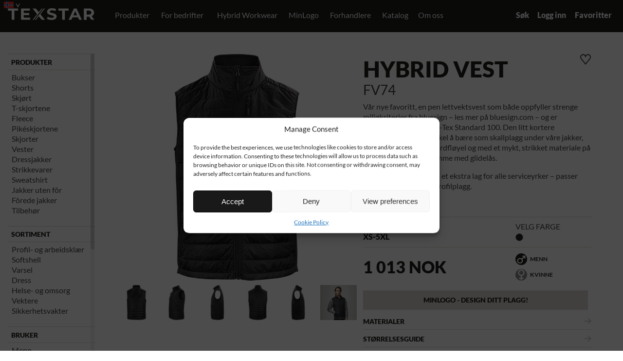

--- FILE ---
content_type: text/html; charset=UTF-8
request_url: https://texstar.se/no/produkt/vester/hybrid-vest-fv74-no/?color=9989
body_size: 271711
content:
<!doctype html>
<html class="no-js" lang="no">
	<head>
  	<meta charset="utf-8">
    <meta http-equiv="X-UA-Compatible" content="IE=edge,chrome=1">
    <script>(function(html){html.className = html.className.replace(/\bno-js\b/,'js')})(document.documentElement);</script>
<meta name='robots' content='index, follow, max-image-preview:large, max-snippet:-1, max-video-preview:-1' />
<link rel="alternate" href="https://texstar.se/produkt/vastar/hybrid-vest-fv74/" hreflang="sv" />
<link rel="alternate" href="https://texstar.se/en/produkt/vests/hybrid-vest-fv74-3/" hreflang="en" />
<link rel="alternate" href="https://texstar.se/fi/produkt/liivit/hybrid-vest-fv74-2/" hreflang="fi" />
<link rel="alternate" href="https://texstar.se/no/produkt/vester/hybrid-vest-fv74-no/" hreflang="nb" />

	<!-- This site is optimized with the Yoast SEO plugin v26.5 - https://yoast.com/wordpress/plugins/seo/ -->
	<title>Hybrid Vest - FV74 - Texstar</title>
	<link rel="canonical" href="https://texstar.se/no/produkt/vester/hybrid-vest-fv74-no/" />
	<meta property="og:locale" content="nb_NO" />
	<meta property="og:locale:alternate" content="sv_SE" />
	<meta property="og:locale:alternate" content="en_GB" />
	<meta property="og:locale:alternate" content="fi_FI" />
	<meta property="og:type" content="article" />
	<meta property="og:title" content="Hybrid Vest - FV74 - Texstar" />
	<meta property="og:url" content="https://texstar.se/no/produkt/vester/hybrid-vest-fv74-no/" />
	<meta property="og:site_name" content="Texstar" />
	<meta property="article:modified_time" content="2025-09-09T16:31:59+00:00" />
	<meta property="og:image" content="https://texstar.se/wp-content/uploads/2021/08/FV74_9989_F_WEB700.png" />
	<meta property="og:image:width" content="1920" />
	<meta property="og:image:height" content="1080" />
	<meta property="og:image:type" content="image/jpeg" />
	<meta name="twitter:card" content="summary_large_image" />
	<script type="application/ld+json" class="yoast-schema-graph">{"@context":"https://schema.org","@graph":[{"@type":"WebPage","@id":"https://texstar.se/no/produkt/vester/hybrid-vest-fv74-no/","url":"https://texstar.se/no/produkt/vester/hybrid-vest-fv74-no/","name":"Hybrid Vest - FV74 - Texstar","isPartOf":{"@id":"https://texstar.se/no/#website"},"datePublished":"2021-11-16T08:55:42+00:00","dateModified":"2025-09-09T16:31:59+00:00","breadcrumb":{"@id":"https://texstar.se/no/produkt/vester/hybrid-vest-fv74-no/#breadcrumb"},"inLanguage":"nb-NO","potentialAction":[{"@type":"ReadAction","target":["https://texstar.se/no/produkt/vester/hybrid-vest-fv74-no/"]}]},{"@type":"BreadcrumbList","@id":"https://texstar.se/no/produkt/vester/hybrid-vest-fv74-no/#breadcrumb","itemListElement":[{"@type":"ListItem","position":1,"name":"Home","item":"https://texstar.se/no/"},{"@type":"ListItem","position":2,"name":"Produkt","item":"https://texstar.se/no/produkt/%produktkategori%/"},{"@type":"ListItem","position":3,"name":"Hybrid Vest &#8211; FV74"}]},{"@type":"WebSite","@id":"https://texstar.se/no/#website","url":"https://texstar.se/no/","name":"Texstar","description":"Fusion Wear","potentialAction":[{"@type":"SearchAction","target":{"@type":"EntryPoint","urlTemplate":"https://texstar.se/no/?s={search_term_string}"},"query-input":{"@type":"PropertyValueSpecification","valueRequired":true,"valueName":"search_term_string"}}],"inLanguage":"nb-NO"}]}</script>
	<!-- / Yoast SEO plugin. -->


<link rel="alternate" type="application/rss+xml" title="Texstar &raquo; Feed" href="https://texstar.se/no/feed/" />
<link rel="alternate" type="application/rss+xml" title="Texstar &raquo; Comments Feed" href="https://texstar.se/no/comments/feed/" />
<link rel="alternate" title="oEmbed (JSON)" type="application/json+oembed" href="https://texstar.se/wp-json/oembed/1.0/embed?url=https%3A%2F%2Ftexstar.se%2Fno%2Fprodukt%2Fvester%2Fhybrid-vest-fv74-no%2F&#038;lang=no" />
<link rel="alternate" title="oEmbed (XML)" type="text/xml+oembed" href="https://texstar.se/wp-json/oembed/1.0/embed?url=https%3A%2F%2Ftexstar.se%2Fno%2Fprodukt%2Fvester%2Fhybrid-vest-fv74-no%2F&#038;format=xml&#038;lang=no" />
<style id='wp-img-auto-sizes-contain-inline-css' type='text/css'>
img:is([sizes=auto i],[sizes^="auto," i]){contain-intrinsic-size:3000px 1500px}
/*# sourceURL=wp-img-auto-sizes-contain-inline-css */
</style>
<style id='wp-emoji-styles-inline-css' type='text/css'>

	img.wp-smiley, img.emoji {
		display: inline !important;
		border: none !important;
		box-shadow: none !important;
		height: 1em !important;
		width: 1em !important;
		margin: 0 0.07em !important;
		vertical-align: -0.1em !important;
		background: none !important;
		padding: 0 !important;
	}
/*# sourceURL=wp-emoji-styles-inline-css */
</style>
<style id='wp-block-library-inline-css' type='text/css'>
:root{--wp-block-synced-color:#7a00df;--wp-block-synced-color--rgb:122,0,223;--wp-bound-block-color:var(--wp-block-synced-color);--wp-editor-canvas-background:#ddd;--wp-admin-theme-color:#007cba;--wp-admin-theme-color--rgb:0,124,186;--wp-admin-theme-color-darker-10:#006ba1;--wp-admin-theme-color-darker-10--rgb:0,107,160.5;--wp-admin-theme-color-darker-20:#005a87;--wp-admin-theme-color-darker-20--rgb:0,90,135;--wp-admin-border-width-focus:2px}@media (min-resolution:192dpi){:root{--wp-admin-border-width-focus:1.5px}}.wp-element-button{cursor:pointer}:root .has-very-light-gray-background-color{background-color:#eee}:root .has-very-dark-gray-background-color{background-color:#313131}:root .has-very-light-gray-color{color:#eee}:root .has-very-dark-gray-color{color:#313131}:root .has-vivid-green-cyan-to-vivid-cyan-blue-gradient-background{background:linear-gradient(135deg,#00d084,#0693e3)}:root .has-purple-crush-gradient-background{background:linear-gradient(135deg,#34e2e4,#4721fb 50%,#ab1dfe)}:root .has-hazy-dawn-gradient-background{background:linear-gradient(135deg,#faaca8,#dad0ec)}:root .has-subdued-olive-gradient-background{background:linear-gradient(135deg,#fafae1,#67a671)}:root .has-atomic-cream-gradient-background{background:linear-gradient(135deg,#fdd79a,#004a59)}:root .has-nightshade-gradient-background{background:linear-gradient(135deg,#330968,#31cdcf)}:root .has-midnight-gradient-background{background:linear-gradient(135deg,#020381,#2874fc)}:root{--wp--preset--font-size--normal:16px;--wp--preset--font-size--huge:42px}.has-regular-font-size{font-size:1em}.has-larger-font-size{font-size:2.625em}.has-normal-font-size{font-size:var(--wp--preset--font-size--normal)}.has-huge-font-size{font-size:var(--wp--preset--font-size--huge)}.has-text-align-center{text-align:center}.has-text-align-left{text-align:left}.has-text-align-right{text-align:right}.has-fit-text{white-space:nowrap!important}#end-resizable-editor-section{display:none}.aligncenter{clear:both}.items-justified-left{justify-content:flex-start}.items-justified-center{justify-content:center}.items-justified-right{justify-content:flex-end}.items-justified-space-between{justify-content:space-between}.screen-reader-text{border:0;clip-path:inset(50%);height:1px;margin:-1px;overflow:hidden;padding:0;position:absolute;width:1px;word-wrap:normal!important}.screen-reader-text:focus{background-color:#ddd;clip-path:none;color:#444;display:block;font-size:1em;height:auto;left:5px;line-height:normal;padding:15px 23px 14px;text-decoration:none;top:5px;width:auto;z-index:100000}html :where(.has-border-color){border-style:solid}html :where([style*=border-top-color]){border-top-style:solid}html :where([style*=border-right-color]){border-right-style:solid}html :where([style*=border-bottom-color]){border-bottom-style:solid}html :where([style*=border-left-color]){border-left-style:solid}html :where([style*=border-width]){border-style:solid}html :where([style*=border-top-width]){border-top-style:solid}html :where([style*=border-right-width]){border-right-style:solid}html :where([style*=border-bottom-width]){border-bottom-style:solid}html :where([style*=border-left-width]){border-left-style:solid}html :where(img[class*=wp-image-]){height:auto;max-width:100%}:where(figure){margin:0 0 1em}html :where(.is-position-sticky){--wp-admin--admin-bar--position-offset:var(--wp-admin--admin-bar--height,0px)}@media screen and (max-width:600px){html :where(.is-position-sticky){--wp-admin--admin-bar--position-offset:0px}}

/*# sourceURL=wp-block-library-inline-css */
</style><style id='global-styles-inline-css' type='text/css'>
:root{--wp--preset--aspect-ratio--square: 1;--wp--preset--aspect-ratio--4-3: 4/3;--wp--preset--aspect-ratio--3-4: 3/4;--wp--preset--aspect-ratio--3-2: 3/2;--wp--preset--aspect-ratio--2-3: 2/3;--wp--preset--aspect-ratio--16-9: 16/9;--wp--preset--aspect-ratio--9-16: 9/16;--wp--preset--color--black: #000000;--wp--preset--color--cyan-bluish-gray: #abb8c3;--wp--preset--color--white: #ffffff;--wp--preset--color--pale-pink: #f78da7;--wp--preset--color--vivid-red: #cf2e2e;--wp--preset--color--luminous-vivid-orange: #ff6900;--wp--preset--color--luminous-vivid-amber: #fcb900;--wp--preset--color--light-green-cyan: #7bdcb5;--wp--preset--color--vivid-green-cyan: #00d084;--wp--preset--color--pale-cyan-blue: #8ed1fc;--wp--preset--color--vivid-cyan-blue: #0693e3;--wp--preset--color--vivid-purple: #9b51e0;--wp--preset--gradient--vivid-cyan-blue-to-vivid-purple: linear-gradient(135deg,rgb(6,147,227) 0%,rgb(155,81,224) 100%);--wp--preset--gradient--light-green-cyan-to-vivid-green-cyan: linear-gradient(135deg,rgb(122,220,180) 0%,rgb(0,208,130) 100%);--wp--preset--gradient--luminous-vivid-amber-to-luminous-vivid-orange: linear-gradient(135deg,rgb(252,185,0) 0%,rgb(255,105,0) 100%);--wp--preset--gradient--luminous-vivid-orange-to-vivid-red: linear-gradient(135deg,rgb(255,105,0) 0%,rgb(207,46,46) 100%);--wp--preset--gradient--very-light-gray-to-cyan-bluish-gray: linear-gradient(135deg,rgb(238,238,238) 0%,rgb(169,184,195) 100%);--wp--preset--gradient--cool-to-warm-spectrum: linear-gradient(135deg,rgb(74,234,220) 0%,rgb(151,120,209) 20%,rgb(207,42,186) 40%,rgb(238,44,130) 60%,rgb(251,105,98) 80%,rgb(254,248,76) 100%);--wp--preset--gradient--blush-light-purple: linear-gradient(135deg,rgb(255,206,236) 0%,rgb(152,150,240) 100%);--wp--preset--gradient--blush-bordeaux: linear-gradient(135deg,rgb(254,205,165) 0%,rgb(254,45,45) 50%,rgb(107,0,62) 100%);--wp--preset--gradient--luminous-dusk: linear-gradient(135deg,rgb(255,203,112) 0%,rgb(199,81,192) 50%,rgb(65,88,208) 100%);--wp--preset--gradient--pale-ocean: linear-gradient(135deg,rgb(255,245,203) 0%,rgb(182,227,212) 50%,rgb(51,167,181) 100%);--wp--preset--gradient--electric-grass: linear-gradient(135deg,rgb(202,248,128) 0%,rgb(113,206,126) 100%);--wp--preset--gradient--midnight: linear-gradient(135deg,rgb(2,3,129) 0%,rgb(40,116,252) 100%);--wp--preset--font-size--small: 13px;--wp--preset--font-size--medium: 20px;--wp--preset--font-size--large: 36px;--wp--preset--font-size--x-large: 42px;--wp--preset--spacing--20: 0.44rem;--wp--preset--spacing--30: 0.67rem;--wp--preset--spacing--40: 1rem;--wp--preset--spacing--50: 1.5rem;--wp--preset--spacing--60: 2.25rem;--wp--preset--spacing--70: 3.38rem;--wp--preset--spacing--80: 5.06rem;--wp--preset--shadow--natural: 6px 6px 9px rgba(0, 0, 0, 0.2);--wp--preset--shadow--deep: 12px 12px 50px rgba(0, 0, 0, 0.4);--wp--preset--shadow--sharp: 6px 6px 0px rgba(0, 0, 0, 0.2);--wp--preset--shadow--outlined: 6px 6px 0px -3px rgb(255, 255, 255), 6px 6px rgb(0, 0, 0);--wp--preset--shadow--crisp: 6px 6px 0px rgb(0, 0, 0);}:where(.is-layout-flex){gap: 0.5em;}:where(.is-layout-grid){gap: 0.5em;}body .is-layout-flex{display: flex;}.is-layout-flex{flex-wrap: wrap;align-items: center;}.is-layout-flex > :is(*, div){margin: 0;}body .is-layout-grid{display: grid;}.is-layout-grid > :is(*, div){margin: 0;}:where(.wp-block-columns.is-layout-flex){gap: 2em;}:where(.wp-block-columns.is-layout-grid){gap: 2em;}:where(.wp-block-post-template.is-layout-flex){gap: 1.25em;}:where(.wp-block-post-template.is-layout-grid){gap: 1.25em;}.has-black-color{color: var(--wp--preset--color--black) !important;}.has-cyan-bluish-gray-color{color: var(--wp--preset--color--cyan-bluish-gray) !important;}.has-white-color{color: var(--wp--preset--color--white) !important;}.has-pale-pink-color{color: var(--wp--preset--color--pale-pink) !important;}.has-vivid-red-color{color: var(--wp--preset--color--vivid-red) !important;}.has-luminous-vivid-orange-color{color: var(--wp--preset--color--luminous-vivid-orange) !important;}.has-luminous-vivid-amber-color{color: var(--wp--preset--color--luminous-vivid-amber) !important;}.has-light-green-cyan-color{color: var(--wp--preset--color--light-green-cyan) !important;}.has-vivid-green-cyan-color{color: var(--wp--preset--color--vivid-green-cyan) !important;}.has-pale-cyan-blue-color{color: var(--wp--preset--color--pale-cyan-blue) !important;}.has-vivid-cyan-blue-color{color: var(--wp--preset--color--vivid-cyan-blue) !important;}.has-vivid-purple-color{color: var(--wp--preset--color--vivid-purple) !important;}.has-black-background-color{background-color: var(--wp--preset--color--black) !important;}.has-cyan-bluish-gray-background-color{background-color: var(--wp--preset--color--cyan-bluish-gray) !important;}.has-white-background-color{background-color: var(--wp--preset--color--white) !important;}.has-pale-pink-background-color{background-color: var(--wp--preset--color--pale-pink) !important;}.has-vivid-red-background-color{background-color: var(--wp--preset--color--vivid-red) !important;}.has-luminous-vivid-orange-background-color{background-color: var(--wp--preset--color--luminous-vivid-orange) !important;}.has-luminous-vivid-amber-background-color{background-color: var(--wp--preset--color--luminous-vivid-amber) !important;}.has-light-green-cyan-background-color{background-color: var(--wp--preset--color--light-green-cyan) !important;}.has-vivid-green-cyan-background-color{background-color: var(--wp--preset--color--vivid-green-cyan) !important;}.has-pale-cyan-blue-background-color{background-color: var(--wp--preset--color--pale-cyan-blue) !important;}.has-vivid-cyan-blue-background-color{background-color: var(--wp--preset--color--vivid-cyan-blue) !important;}.has-vivid-purple-background-color{background-color: var(--wp--preset--color--vivid-purple) !important;}.has-black-border-color{border-color: var(--wp--preset--color--black) !important;}.has-cyan-bluish-gray-border-color{border-color: var(--wp--preset--color--cyan-bluish-gray) !important;}.has-white-border-color{border-color: var(--wp--preset--color--white) !important;}.has-pale-pink-border-color{border-color: var(--wp--preset--color--pale-pink) !important;}.has-vivid-red-border-color{border-color: var(--wp--preset--color--vivid-red) !important;}.has-luminous-vivid-orange-border-color{border-color: var(--wp--preset--color--luminous-vivid-orange) !important;}.has-luminous-vivid-amber-border-color{border-color: var(--wp--preset--color--luminous-vivid-amber) !important;}.has-light-green-cyan-border-color{border-color: var(--wp--preset--color--light-green-cyan) !important;}.has-vivid-green-cyan-border-color{border-color: var(--wp--preset--color--vivid-green-cyan) !important;}.has-pale-cyan-blue-border-color{border-color: var(--wp--preset--color--pale-cyan-blue) !important;}.has-vivid-cyan-blue-border-color{border-color: var(--wp--preset--color--vivid-cyan-blue) !important;}.has-vivid-purple-border-color{border-color: var(--wp--preset--color--vivid-purple) !important;}.has-vivid-cyan-blue-to-vivid-purple-gradient-background{background: var(--wp--preset--gradient--vivid-cyan-blue-to-vivid-purple) !important;}.has-light-green-cyan-to-vivid-green-cyan-gradient-background{background: var(--wp--preset--gradient--light-green-cyan-to-vivid-green-cyan) !important;}.has-luminous-vivid-amber-to-luminous-vivid-orange-gradient-background{background: var(--wp--preset--gradient--luminous-vivid-amber-to-luminous-vivid-orange) !important;}.has-luminous-vivid-orange-to-vivid-red-gradient-background{background: var(--wp--preset--gradient--luminous-vivid-orange-to-vivid-red) !important;}.has-very-light-gray-to-cyan-bluish-gray-gradient-background{background: var(--wp--preset--gradient--very-light-gray-to-cyan-bluish-gray) !important;}.has-cool-to-warm-spectrum-gradient-background{background: var(--wp--preset--gradient--cool-to-warm-spectrum) !important;}.has-blush-light-purple-gradient-background{background: var(--wp--preset--gradient--blush-light-purple) !important;}.has-blush-bordeaux-gradient-background{background: var(--wp--preset--gradient--blush-bordeaux) !important;}.has-luminous-dusk-gradient-background{background: var(--wp--preset--gradient--luminous-dusk) !important;}.has-pale-ocean-gradient-background{background: var(--wp--preset--gradient--pale-ocean) !important;}.has-electric-grass-gradient-background{background: var(--wp--preset--gradient--electric-grass) !important;}.has-midnight-gradient-background{background: var(--wp--preset--gradient--midnight) !important;}.has-small-font-size{font-size: var(--wp--preset--font-size--small) !important;}.has-medium-font-size{font-size: var(--wp--preset--font-size--medium) !important;}.has-large-font-size{font-size: var(--wp--preset--font-size--large) !important;}.has-x-large-font-size{font-size: var(--wp--preset--font-size--x-large) !important;}
/*# sourceURL=global-styles-inline-css */
</style>

<style id='classic-theme-styles-inline-css' type='text/css'>
/*! This file is auto-generated */
.wp-block-button__link{color:#fff;background-color:#32373c;border-radius:9999px;box-shadow:none;text-decoration:none;padding:calc(.667em + 2px) calc(1.333em + 2px);font-size:1.125em}.wp-block-file__button{background:#32373c;color:#fff;text-decoration:none}
/*# sourceURL=/wp-includes/css/classic-themes.min.css */
</style>
<link rel='stylesheet' id='cmplz-general-css' href='https://texstar.se/wp-content/plugins/complianz-gdpr/assets/css/cookieblocker.min.css?ver=1765639995' type='text/css' media='all' />
<link rel="https://api.w.org/" href="https://texstar.se/wp-json/" /><link rel="EditURI" type="application/rsd+xml" title="RSD" href="https://texstar.se/xmlrpc.php?rsd" />
<meta name="generator" content="WordPress 6.9" />
<link rel='shortlink' href='https://texstar.se/?p=22427' />
			<style>.cmplz-hidden {
					display: none !important;
				}</style><style type="text/css">.recentcomments a{display:inline !important;padding:0 !important;margin:0 !important;}</style>        <link rel='stylesheet' id='cmplz-document-css' href='https://texstar.se/wp-content/plugins/complianz-gdpr/assets/css/document.min.css?ver=1717859017' type='text/css' media='all' />
            <meta name="viewport" content="width=device-width">
        <meta name="facebook-domain-verification" content="6nz6hdhbh61b1kyl54bx9apf5ri51s" />
                    <script type="application/ld+json">
{
            "@context":"https://schema.org",
            "@type":"Product",
            "productID":"FV7419989",
            "name":"Hybrid Vest ",
            "description":"Hybrid Vest  Black/Navy",
            "url":"https://texstar.se/no/produkt/vester/hybrid-vest-fv74-no/?color=9989",
            "image":"https://texstar.se/wp-content/uploads/2021/08/FV74_9989_F_WEB700.png",
            "color":"Black/Navy",
            "brand":"Texstar",
            "category":"1831",
            "offers": [
                {
                    "@type": "Offer",
                    "price": "1017",
                    "priceCurrency": "SEK",
                    "itemCondition": "https://schema.org/NewCondition",
                    "availability": "https://schema.org/InStock"
                }
            ],
            "additionalProperty": [{
                "@type": "PropertyValue",
                "propertyID": "19",
                "value": "Västar"
            }]
        }
</script>
                    


        <link rel="preconnect" href=https://fonts.googleapis.com>
        <link rel="preconnect" href=https://fonts.gstatic.com crossorigin>
        <link href=https://fonts.googleapis.com/css2?family=Crimson+Text:wght@400;700&family=Work+Sans:wght@400;700&display=swap rel="stylesheet">


        

                                <!--CSS-->
                        <link href="https://texstar.se/css/screen-prefix-dev.css?v=1760611680" media="screen, projection" rel="stylesheet" type="text/css" />

                        
        <link href="https://texstar.se/js/vendor/tinymce479/js/tinymce/skins/lightgray/skin.min.css" media="screen, projection" rel="stylesheet" type="text/css" />
	 
	            <style>
                .texstar-productgallery-new{
                    background-color: #444d62;
                }
                .texstar-productgallery-outlet{
                    background-color: #eb464a;
                }
            </style>
            
	
	<!--<link href="https://texstar.se/css/fontfile.css" media="screen, projection" rel="stylesheet" type="text/css" />-->
	<!--<link href="https://texstar.se/css/screen-mq-prefix.css" media="screen, projection" rel="stylesheet" type="text/css" />-->

    <!--[if lt IE 9]>
        <link href="https://texstar.se/css/ltie9.css" rel="stylesheet" type="text/css">
    <![endif]-->

    <!--[if gt IE 8]>
    	<link href="https://texstar.se/css/ie9.css" rel="stylesheet" type="text/css">
    <![endif]-->

	<!--SELECTIVIZR-->
        <!--[if (gte IE 6)&(lte IE 8)]>
          <script type="text/javascript" src="https://texstar.se/js/vendor/selectivizr/selectivizr2.js"></script>
          <noscript><link rel="stylesheet" href="https://texstar.se/css/ltie9.css" /></noscript>
        <![endif]-->
		  <link href="https://texstar.se/css/chrome-mac.css?v=3" rel="stylesheet" type="text/css">
	  
        <script>

            let consent_ads = 'denied';
            let consent_stats = 'denied';

            
            console.log('consent_ads', consent_ads);
            console.log('consent_stats', consent_stats);

            window.dataLayer = window.dataLayer || [];
            function gtag(){dataLayer.push(arguments);}


            gtag('consent', 'default', {
                'ad_storage': consent_ads,
                'ad_user_data': consent_ads,
                'ad_personalization': consent_ads,
                'analytics_storage': consent_stats
            });

        </script>


        <!-- Google Tag Manager -->
        <script>(function(w,d,s,l,i){w[l]=w[l]||[];w[l].push({'gtm.start':
                    new Date().getTime(),event:'gtm.js'});var f=d.getElementsByTagName(s)[0],
                j=d.createElement(s),dl=l!='dataLayer'?'&l='+l:'';j.async=true;j.src=
                'https://www.googletagmanager.com/gtm.js?id='+i+dl;f.parentNode.insertBefore(j,f);
            })(window,document,'script','dataLayer','GTM-KN26CRC');</script>
        <!-- End Google Tag Manager -->

        <script>
            //consentGrantedAdStorage();
            function consentGrantedAdStorage() {
                console.log('update_gd');
                gtag('consent', 'update', {
                    'ad_storage': 'granted'
                });
            }
        </script>


        
	
		<style>
			 	.hide-always{
			 		display: none !important;
			 	}
			 	
		</style>
		
    <!--modernizr-->
    <script src="https://texstar.se/js/vendor/modernizer/modernizr-2.6.2-respond-1.1.0.min.js"></script>

	<!--picturefill-->
  	<script>
	    // Picture element HTML5 shiv
	    document.createElement( "picture" );
  	</script>
  	<script src="https://texstar.se/js/vendor/picturefill/picturefill.min.js" async></script>

	
	
	<link href="https://texstar.se/css/lightbox.css" rel="stylesheet" />   


        <link rel="apple-touch-icon" sizes="180x180" href="https://texstar.se/favicons/apple-touch-icon.png">
        <link rel="icon" type="image/png" sizes="32x32" href="https://texstar.se/favicons/favicon-32x32.png">
        <link rel="icon" type="image/png" sizes="16x16" href="https://texstar.se/favicons/favicon-16x16.png">
        <link rel="manifest" href="https://texstar.se/favicons/site.webmanifest">
        <link rel="mask-icon" href="https://texstar.se/favicons/safari-pinned-tab.svg" color="#1d1d1b">
        <link rel="shortcut icon" href="https://texstar.se/favicons/favicon.ico">
        <meta name="msapplication-TileColor" content="#1d1d1b">
        <meta name="msapplication-config" content="https://texstar.se/favicons/browserconfig.xml">
        <meta name="theme-color" content="#ffffff">




              <script src="https://texstar.se/js/vendor/svg4everybody/svg4everybody.legacy.js"></script>
	  <script>
		  svg4everybody();
	  </script>

        
    

        

<!-- Facebook Pixel Code -->
<script>
!function(f,b,e,v,n,t,s)
{if(f.fbq)return;n=f.fbq=function(){n.callMethod?
n.callMethod.apply(n,arguments):n.queue.push(arguments)};
if(!f._fbq)f._fbq=n;n.push=n;n.loaded=!0;n.version='2.0';
n.queue=[];t=b.createElement(e);t.async=!0;
t.src=v;s=b.getElementsByTagName(e)[0];
s.parentNode.insertBefore(t,s)}(window,document,'script',
'https://connect.facebook.net/en_US/fbevents.js');
fbq('init', '851437918525192'); 
fbq('track', 'PageView');
</script>
<noscript>
<img height="1" width="1" 
src="https://www.facebook.com/tr?id=851437918525192&ev=PageView
&noscript=1"/>
</noscript>
<!-- End Facebook Pixel Code -->


    
</head>

<body>

<!-- Google Tag Manager (noscript) -->
<noscript><iframe src="https://www.googletagmanager.com/ns.html?id=GTM-KN26CRC"
                  height="0" width="0" style="display:none;visibility:hidden"></iframe></noscript>
<!-- End Google Tag Manager (noscript) -->



    <div class="container ">

        
    <!--START MENU-->
    <div class="menu-fixed" >
        <div class=" wrapper">
                            <figure  class="company-logo">

                    
                    <a href="https://texstar.se/no/" title="Texstar"><div class="company-logo-holder " ></div></a>

                </figure><!--company-logo-->

                			
			<!--START icons-->
						 
			    <a class="textstar-menuicon-search" title="sök"><span class="texstar-menuicon-info">Søk</span></a>
			 
			 			    
			<!--END icons-->
			
			
            <div class="mainNav">
                <div class="centerContent">
                    <!--<label class="btnToggle" for="toggle" onclick><div class="menu-icon"><img src="img/svg/menu-burger-compressor.svg"/></div></label>-->
                    <label class="btnToggle" for="toggle" onclick>
                        <div class="menu-icon">
                                                            <svg class="svg-menu" xmlns="http://www.w3.org/2000/svg" xml:space="preserve" viewBox="0 0 32 18" version="1.1" y="0px" x="0px" xmlns:xlink="http://www.w3.org/1999/xlink" enable-background="new 0 0 32 18">
											<g class="svgmenu">
                                                <rect width="32" height="2"/>
                                                <rect y="4" width="32" height="2"/>
                                                <rect y="8" width="32" height="2"/>
                                                <rect y="12" width="32" height="2"/>
                                                <rect y="16" width="32" height="2"/>
                                            </g>
										</svg>
                                                            <div class="fallback-svgmenu"></div>
                        </div>
                    </label>
                    <input id="toggle" type="checkbox" />

                    <nav>

                        <ul id="nav" class="scrollbar-inner">

                            
    <li class="submenu-bg submenu-hasmega"><a href="https://texstar.se/no/collection-2/" title="Produkter" class="after-submenu">Produkter</a><a href="" title="" class="contains-sub btn-plus">+ </a>

        <ul class="submenu megamenu">
            <!--visas på stora skärmar-->
            <li class="megamenu-largescreen">
                <div class="wrapper megamenu-flexwrap">
                    <div class="col-33">
                                                <p class="megamenu-h2">Kategorier</p>
        
                                <div class="wrapper">
                    <ul class="megamenu-lvl4 col-50">
                                                    <li><a href="https://texstar.se/no/produktkategori/bukser/">Bukser</a></li>
                                                        <li><a href="https://texstar.se/no/produktkategori/jakke/">Dressejakker</a></li>
                                                        <li><a href="https://texstar.se/no/produktkategori/fleece-no/">Fleece</a></li>
                                                        <li><a href="https://texstar.se/no/produktkategori/fodrade-jackor-no/">Jakker med fôr</a></li>
                                                        <li><a href="https://texstar.se/no/produktkategori/ofodrade-jackor-no/">Jakker uten fôr</a></li>
                                                        <li><a href="https://texstar.se/no/produktkategori/pike-no/">Pikéskjortene</a></li>
                                                        <li><a href="https://texstar.se/no/produktkategori/shorts-no/">Shorts</a></li>
                                                </ul>

                    <ul class="megamenu-lvl4 col-50">
                                                    <li><a href="https://texstar.se/no/produktkategori/skjorter/">Skjorter</a></li>
                                                        <li><a href="https://texstar.se/no/produktkategori/kjolar-no/">Skjørt</a></li>
                                                        <li><a href="https://texstar.se/no/produktkategori/strikkevarer/">Strikkevarer</a></li>
                                                        <li><a href="https://texstar.se/no/produktkategori/sweatshirt-no/">Sweatshirt</a></li>
                                                        <li><a href="https://texstar.se/no/produktkategori/t-shirts-no/">T-skjortene</a></li>
                                                        <li><a href="https://texstar.se/no/produktkategori/accessoarer-no/">Tilbehør</a></li>
                                                        <li><a href="https://texstar.se/no/produktkategori/vester/">Vester</a></li>
                                                </ul>
                </div>
                                    </div><!--col-33-->

                    <div class="col-33">
                                                <p class="megamenu-h2">Sortiment</p>
                        <ul class="megamenu-lvl4">
                                            <li><a href="https://texstar.se/no/produktkategori/dress/">Dress</a></li>
                                                <li><a href="https://texstar.se/no/produktkategori/profil-arbeidsklaer/">Profil- og arbeidsklær</a></li>
                                                <li><a href="https://texstar.se/no/produktkategori/softshell-no/">Softshell</a></li>
                                                <li><a href="https://texstar.se/no/produktkategori/varselklaer/">Varselklær</a></li>
                                                <li><a href="https://texstar.se/no/produktkategori/vektere/">Vektere</a></li>
                                        </ul>
                                    </div><!--col-33-->


                    <div class="col-33">
                                        <div class="wrapper megamenu-infowrapper">
                            <p class="megamenu-h2">Trenger hjelp?</p>
                            <p>Har du spørsmål om et spesifikt produkt, eller bør du produsere en spesialkolleksjon for bedriften? Ta kontakt med våre selgere så hjelper de deg!</p>
                                            <div class="megamenu-btn-wrapper">
                            <a href="https://texstar.se/kontakt/" class="texstar-btn-filled texstar-btn-filled-small">Kontakt</a>
                        </div>
                                        </div>
                                    </div><!--col-33-->

                </div><!--wrapper-->
            </li><!--megamenu-largescreen-->

            <li class="submenu-bg megamenu-smallscreen"><a>Kategorier</a><a href="" title="" class="contains-sub btn-plus">+ </a><ul class="submenu">                                <li><a href="https://texstar.se/no/produktkategori/bukser/">Bukser</a></li>
                                                                <li><a href="https://texstar.se/no/produktkategori/jakke/">Dressejakker</a></li>
                                                                <li><a href="https://texstar.se/no/produktkategori/fleece-no/">Fleece</a></li>
                                                                <li><a href="https://texstar.se/no/produktkategori/fodrade-jackor-no/">Jakker med fôr</a></li>
                                                                <li><a href="https://texstar.se/no/produktkategori/ofodrade-jackor-no/">Jakker uten fôr</a></li>
                                                                <li><a href="https://texstar.se/no/produktkategori/pike-no/">Pikéskjortene</a></li>
                                                                <li><a href="https://texstar.se/no/produktkategori/shorts-no/">Shorts</a></li>
                                                                <li><a href="https://texstar.se/no/produktkategori/skjorter/">Skjorter</a></li>
                                                                <li><a href="https://texstar.se/no/produktkategori/kjolar-no/">Skjørt</a></li>
                                                                <li><a href="https://texstar.se/no/produktkategori/strikkevarer/">Strikkevarer</a></li>
                                                                <li><a href="https://texstar.se/no/produktkategori/sweatshirt-no/">Sweatshirt</a></li>
                                                                <li><a href="https://texstar.se/no/produktkategori/t-shirts-no/">T-skjortene</a></li>
                                                                <li><a href="https://texstar.se/no/produktkategori/accessoarer-no/">Tilbehør</a></li>
                                                                <li><a href="https://texstar.se/no/produktkategori/vester/">Vester</a></li>
                                </ul></li><li class="submenu-bg megamenu-smallscreen"><a>Sortiment</a><a href="" title="" class="contains-sub btn-plus">+ </a><ul class="submenu">                                <li><a href="https://texstar.se/no/produktkategori/dress/">Dress</a></li>
                                                                <li><a href="https://texstar.se/no/produktkategori/profil-arbeidsklaer/">Profil- og arbeidsklær</a></li>
                                                                <li><a href="https://texstar.se/no/produktkategori/softshell-no/">Softshell</a></li>
                                                                <li><a href="https://texstar.se/no/produktkategori/varselklaer/">Varselklær</a></li>
                                                                <li><a href="https://texstar.se/no/produktkategori/vektere/">Vektere</a></li>
                                </ul></li>


        </ul>
    </li>



    
														<li class="submenu-bg  "><a class="safari-submenu-bg-a" href="https://texstar.se/no/for-bedrifter/" title="For bedrifter">For bedrifter</a><a href="" title="" class="contains-sub btn-plus">+ </a>
													<ul class="submenu"><li class=""><a href="https://texstar.se/no/for-bedrifter/unik-nettbutikk/" title="Unik nettbutikk">Unik nettbutikk</a></li><li class=""><a href="https://texstar.se/no/for-bedrifter/profilering/" title="Profilering">Profilering</a></li><li class=""><a href="https://texstar.se/no/for-bedrifter/logistikk/" title="Logistikk">Logistikk</a></li><li class=""><a href="https://texstar.se/no/for-bedrifter/profilering/test-minlogo/" title="Test MinLogo">Test MinLogo</a></li><li class=""><a href="https://texstar.se/no/the-texstar-way-4/skreddersydd/" title="Skreddersydd">Skreddersydd</a></li></ul>
													</li>
													
														<li class="nosub "><a href="https://texstar.se/no/hybrid-workwear-2/" title="Hybrid Workwear" class="after-submenu">Hybrid Workwear</a></li>
														<li class="nosub "><a href="https://texstar.se/no/minlogo-3/" title="MinLogo" class="after-submenu">MinLogo</a></li>
														<li class="nosub "><a href="https://texstar.se/no/?page_id=12218" title="Forhandlere" class="after-submenu">Forhandlere</a></li>
														<li class="nosub "><a href="https://texstar.se/no/katalog-no/" title="Katalog" class="after-submenu">Katalog</a></li>
														<li class="submenu-bg  "><a class="after-submenu safari-submenu-bg-a" href="https://texstar.se/no/om-oss-nb/" title="Om oss">Om oss</a><a href="" title="" class="contains-sub btn-plus">+ </a>
													<ul class="submenu"><li class=""><a href="https://texstar.se/no/for-bedrifter/logistikk/" title="Logistikk">Logistikk</a></li><li class=""><a href="https://texstar.se/no/the-texstar-way-4/profilering/" title="Profilering">Profilering</a></li><li class=""><a href="https://texstar.se/no/the-texstar-way-4/skreddersydd/" title="Skreddersydd">Skreddersydd</a></li><li class=""><a href="https://texstar.se/no/om-oss-nb/kvalitet/" title="Kvalitet">Kvalitet</a></li><li class=""><a href="https://texstar.se/no/om-oss-nb/baerekraft/" title="Bærekraft">Bærekraft</a></li></ul>
													</li>
													
														<li class="nosub "><a href="https://texstar.se/no/kontakt-2/" title="Kontakt" class="after-submenu">Kontakt</a></li>
                            
                            <!--språkval-->
                            <li class="submenu-bg hide-above-960">
                                <a title="Språkval" class="after-submenu">Språkvalg</a>
                                <a href="" title="" class="contains-sub btn-plus">+ </a>
                                <ul class="submenu">
                                    <li>
                                        <a href="https://texstar.se/produkt/vastar/hybrid-vest-fv74/"><img src="https://texstar.se/images/flag-sweden.png" width="64" height="64" alt="flagga Sverige" class="texstar-nav-flag"/> Svenska</a>
                                    </li>
                                    <li>
                                        <a href="https://texstar.se/fi/produkt/liivit/hybrid-vest-fv74-2/"><img src="https://texstar.se/images/flag-finland.png" width="64" height="64" alt="flagga Finland" class="texstar-nav-flag"/>Finska</a>
                                    </li>
                                    <li>
                                        <a href="https://texstar.se/no/produkt/vester/hybrid-vest-fv74-no/"><img src="https://texstar.se/images/NO.png" width="64" height="64" alt="flagga Norsk" class="texstar-nav-flag"/>Norska</a>
                                    </li>
                                    <li class="noline">
                                        <a href="https://texstar.se/en/produkt/vests/hybrid-vest-fv74-3/"><img src="https://texstar.se/images/flag-uk.png" width="64" height="64" alt="flagga UK" class="texstar-nav-flag"/>Engelska</a>
                                    </li>
                                </ul>
                            </li>

                                                            <li class="hide-above-960"><a href="https://texstar.se/no/login-nb/?next=/no/produkt/vester/hybrid-vest-fv74-no/" class="after-submenu">Logg inn</a></li>

                                
                            <li id="close"><label for="toggle">Close</label></li>


                        </ul>
                    </nav>
                </div><!--centerContent-->
            </div><!--mainNav-->

            
                <ul class="menu-second">
                <li><a title="Søk" id="js-texstarsearchbtn">Søk</a></li>

                                    <li class=""><a href="https://texstar.se/no/login-nb/?next=/no/produkt/vester/hybrid-vest-fv74-no/" title="Logg inn">Logg inn</a></li>
                                    
                <li><a title="Favoritter" class="js-texstar-fav" style="cursor:pointer;">Favoritter<span id="fav_count"></span></a></li>
            </ul>

            
        </div><!--wrapper-1150-->

        
        <aside class="texstar-topsearch">
            <form class="texstar-topsearch-wrapper" id="top_search_form">
                <div class="texstar-topsearch-holder">
                    <input autocomplete="off" type="search" id="top_search" placeholder="Søk">
                    <button type="submit" class="texstar-btn-filled"><img src="https://texstar.se/images/texstar-search.svg" alt="search" width="20" height="20" class="texstar-topsearch-img"> Søk</button>



                    <ul class="texstar-topsearch-suggestions" id="top_search_result" style="display:none;">

                    </ul><!--texstar-topsearch-suggestions-->



                </div>

                <a class="texstar-topsearch-close" id="js-texstar-topsearch-close" title="stäng"><img src="https://texstar.se/images/texstar-close-white.svg" width="20" height="20" alt="stäng"></a>
            </form>
        </aside><!--texstar-topsearch-->
                <div class="texstar-language-select hide-below-960">

            <ul class="texstar-language-list">
                
                    <li class="wrapper" data-currentlang="NO" data-thislang="NO" data-langurl="https://texstar.se/no/produkt/vester/hybrid-vest-fv74-no/"><img src="https://texstar.se/images/NO.png" width="48" height="48" alt="flag"/><!--<p>Norska</p>--></li>

                    <li class="wrapper" data-currentlang="NO" data-thislang="SV" data-langurl="https://texstar.se/produkt/vastar/hybrid-vest-fv74/"><img src="https://texstar.se/images/flag-sweden.png" width="48" height="48" alt="flag"/><!--<p>Svenska</p>--></li>
                    <li class="wrapper" data-currentlang="NO" data-thislang="FI"  data-langurl="https://texstar.se/fi/produkt/liivit/hybrid-vest-fv74-2/"><img src="https://texstar.se/images/flag-finland.png" width="48" height="48" alt="flag"/><!--<p>Finska</p></a>--></li>
                    <li class="wrapper" data-currentlang="NO" data-thislang="EN"  data-langurl="https://texstar.se/en/produkt/vests/hybrid-vest-fv74-3/"><img src="https://texstar.se/images/flag-uk.png" width="48" height="48" alt="flag"/><!--<p>Engelska</p>--></li>


                    
            </ul>
        </div>
            </div><!--menu-fixed-->
    <!--END MENU-->


        <!--favoriter-->
    <div class="texstar-topfixed js-texstar-topfixedfav">
        <div class=" positionrelative">
            <!--utfällbara korgen för favoriter-->
            <section id="texstar-basketdropdown-fav" class="texstar-favdropdown js-texstar-favdropdown">
                			
			        
			                    <h2 class="texstar-favdropdown-topheader">Favoritter			                        <a class="texstar-favdropdown-close helper-dontshow" title="stäng">
			                            <span>Stäng</span>
			                        </a>
			                    </h2>
			
			                    <div class="scrollbar-inner">
			                    	
			                    				
			                    </div>
			                    <!--scrollbar-inner-->
			
			                    <div class="texstar-favdropdown-summary">
			                       
			                        <div class="wrapper">
			                            <button id="clear_fav" class="texstar-btn-filled texstar-btn-filled-dark texstar-btn-filled-small floatleft">Fjern favoritt</button>
			                            			                            
			                        </div>
			                        			                        <a href="https://texstar.se/no/skapa-offert-nb/"><button class="texstar-btn-filled texstar-btn-filled-large">Opprett tillbud</button></a>
			                        			                    </div>
			                    <!--texstar-basketdropdown-summary-->
			               
			               
			
			            </section>
            <!--texstar-basketdropdown-->
        </div>
    </div>
    
        <main role="main">
            
            
            

    <!--START TEXSTAR-PRODUCTFILTER-->
    <aside class="texstar-productfilter hide-below-960">
        <div class="texstar-productfilter-innerwrapper scrollbar-inner" id="scrollbar-inner-main" style="overflow-y:hidden">

            




                        <input type="hidden" id="filter_company_groups" value="0"/>





                    <h4 class="h2 texstar-titlelines">Produkter</h4>
        



                                        <div  class="checkbox">
                                <input data-caturl=""  class="filter-option filter-option-cat" value="10" name="cat-10" id="cat-10" type="checkbox"><label for="cat-10"><span></span><p>Bukser</p></label>
                            </div>
                                                        <div  class="checkbox">
                                <input data-caturl=""  class="filter-option filter-option-cat" value="15" name="cat-15" id="cat-15" type="checkbox"><label for="cat-15"><span></span><p>Shorts</p></label>
                            </div>
                                                        <div  class="checkbox">
                                <input data-caturl=""  class="filter-option filter-option-cat" value="18" name="cat-18" id="cat-18" type="checkbox"><label for="cat-18"><span></span><p>Skjørt</p></label>
                            </div>
                                                        <div  class="checkbox">
                                <input data-caturl=""  class="filter-option filter-option-cat" value="50" name="cat-50" id="cat-50" type="checkbox"><label for="cat-50"><span></span><p>T-skjortene</p></label>
                            </div>
                                                        <div  class="checkbox">
                                <input data-caturl=""  class="filter-option filter-option-cat" value="30" name="cat-30" id="cat-30" type="checkbox"><label for="cat-30"><span></span><p>Fleece</p></label>
                            </div>
                                                        <div  class="checkbox">
                                <input data-caturl=""  class="filter-option filter-option-cat" value="55" name="cat-55" id="cat-55" type="checkbox"><label for="cat-55"><span></span><p>Pikéskjortene</p></label>
                            </div>
                                                        <div  class="checkbox">
                                <input data-caturl=""  class="filter-option filter-option-cat" value="60" name="cat-60" id="cat-60" type="checkbox"><label for="cat-60"><span></span><p>Skjorter</p></label>
                            </div>
                                                        <div  class="checkbox">
                                <input data-caturl=""  class="filter-option filter-option-cat" value="19" name="cat-19" id="cat-19" type="checkbox"><label for="cat-19"><span></span><p>Vester</p></label>
                            </div>
                                                        <div  class="checkbox">
                                <input data-caturl=""  class="filter-option filter-option-cat" value="68" name="cat-68" id="cat-68" type="checkbox"><label for="cat-68"><span></span><p>Dressjakker</p></label>
                            </div>
                                                        <div  class="checkbox">
                                <input data-caturl=""  class="filter-option filter-option-cat" value="45" name="cat-45" id="cat-45" type="checkbox"><label for="cat-45"><span></span><p>Strikkevarer</p></label>
                            </div>
                                                        <div  class="checkbox">
                                <input data-caturl=""  class="filter-option filter-option-cat" value="40" name="cat-40" id="cat-40" type="checkbox"><label for="cat-40"><span></span><p>Sweatshirt</p></label>
                            </div>
                                                        <div  class="checkbox">
                                <input data-caturl=""  class="filter-option filter-option-cat" value="20" name="cat-20" id="cat-20" type="checkbox"><label for="cat-20"><span></span><p>Jakker uten fôr</p></label>
                            </div>
                                                        <div  class="checkbox">
                                <input data-caturl=""  class="filter-option filter-option-cat" value="25" name="cat-25" id="cat-25" type="checkbox"><label for="cat-25"><span></span><p>Fôrede jakker</p></label>
                            </div>
                                                        <div style="margin-bottom: 1.375em;" class="checkbox">
                                <input data-caturl=""  class="filter-option filter-option-cat" value="80" name="cat-80" id="cat-80" type="checkbox"><label for="cat-80"><span></span><p>Tilbehør</p></label>
                            </div>
                                    <h4 class="h2 texstar-titlelines">Sortiment</h4>
        

                            <div  class="checkbox">
                    <input data-caturl=""  class="filter-option filter-option-sortiment" value="10"
                           name="sortiment-10" id="sortiment-10"
                           type="checkbox"><label for="sortiment-10"><span></span><p>Profil- og arbeidsklær</p></label>
                </div>
                                <div  class="checkbox">
                    <input data-caturl=""  class="filter-option filter-option-sortiment" value="13"
                           name="sortiment-13" id="sortiment-13"
                           type="checkbox"><label for="sortiment-13"><span></span><p>Softshell</p></label>
                </div>
                                <div  class="checkbox">
                    <input data-caturl=""  class="filter-option filter-option-sortiment" value="14"
                           name="sortiment-14" id="sortiment-14"
                           type="checkbox"><label for="sortiment-14"><span></span><p>Varsel</p></label>
                </div>
                                <div  class="checkbox">
                    <input data-caturl=""  class="filter-option filter-option-sortiment" value="15"
                           name="sortiment-15" id="sortiment-15"
                           type="checkbox"><label for="sortiment-15"><span></span><p>Dress</p></label>
                </div>
                                <div  class="checkbox">
                    <input data-caturl=""  class="filter-option filter-option-sortiment" value="16"
                           name="sortiment-16" id="sortiment-16"
                           type="checkbox"><label for="sortiment-16"><span></span><p>Helse- og omsorg</p></label>
                </div>
                                <div  class="checkbox">
                    <input data-caturl=""  class="filter-option filter-option-sortiment" value="12"
                           name="sortiment-12" id="sortiment-12"
                           type="checkbox"><label for="sortiment-12"><span></span><p>Vektere</p></label>
                </div>
                                <div style="margin-bottom: 1.375em;" class="checkbox">
                    <input data-caturl=""  class="filter-option filter-option-sortiment" value="11"
                           name="sortiment-11" id="sortiment-11"
                           type="checkbox"><label for="sortiment-11"><span></span><p>Sikkerhetsvakter</p></label>
                </div>
                        <h4 class="h2 texstar-titlelines">Bruker</h4>
        


            
                        <div class="checkbox">
                <input  class="filter-option filter-option-gender" value="man"
                                               name="gender-man" id="gender-man"
                                               type="checkbox"><label for="gender-man"><span></span><p>Menn</p></label>
            </div>



                        <div class="checkbox" style="margin-bottom: 1.375em;">
                <input   class="filter-option filter-option-gender" value="kvinna"
                                                name="gender-kvinna" id="gender-kvinna"
                                                type="checkbox"><label for="gender-kvinna"><span></span><p>Kvinne</p></label>
            </div>


                        <div class="checkbox" style="margin-bottom: 1.375em; display:none;">
                <input   class="filter-option filter-option-gender" value="unisex"
                                                   name="gender-unisex" id="gender-unisex"
                                                   type="checkbox"><label for="gender-unisex"><span></span><p>Unisex</p></label>
            </div>





            <div>

                        <h4 class="h2 texstar-titlelines">Størrelse</h4>
                            <div  class="checkbox">
                        <input  class="filter-option filter-option-size" value="XXS"
                                                       name="size-xxs" id="size-xxs"
                                                       type="checkbox"><label for="size-xxs"><span></span><p>XXS</p></label>
                    </div>
                                        <div  class="checkbox">
                        <input  class="filter-option filter-option-size" value="XS"
                                                       name="size-xs" id="size-xs"
                                                       type="checkbox"><label for="size-xs"><span></span><p>XS</p></label>
                    </div>
                                        <div  class="checkbox">
                        <input  class="filter-option filter-option-size" value="S"
                                                       name="size-s" id="size-s"
                                                       type="checkbox"><label for="size-s"><span></span><p>S</p></label>
                    </div>
                                        <div  class="checkbox">
                        <input  class="filter-option filter-option-size" value="M"
                                                       name="size-m" id="size-m"
                                                       type="checkbox"><label for="size-m"><span></span><p>M</p></label>
                    </div>
                                        <div  class="checkbox">
                        <input  class="filter-option filter-option-size" value="L"
                                                       name="size-l" id="size-l"
                                                       type="checkbox"><label for="size-l"><span></span><p>L</p></label>
                    </div>
                                        <div  class="checkbox">
                        <input  class="filter-option filter-option-size" value="XL"
                                                       name="size-xl" id="size-xl"
                                                       type="checkbox"><label for="size-xl"><span></span><p>XL</p></label>
                    </div>
                                        <div  class="checkbox">
                        <input  class="filter-option filter-option-size" value="2XL"
                                                       name="size-2xl" id="size-2xl"
                                                       type="checkbox"><label for="size-2xl"><span></span><p>2XL</p></label>
                    </div>
                                        <div  class="checkbox">
                        <input  class="filter-option filter-option-size" value="3XL"
                                                       name="size-3xl" id="size-3xl"
                                                       type="checkbox"><label for="size-3xl"><span></span><p>3XL</p></label>
                    </div>
                                        <div  class="checkbox">
                        <input  class="filter-option filter-option-size" value="4XL"
                                                       name="size-4xl" id="size-4xl"
                                                       type="checkbox"><label for="size-4xl"><span></span><p>4XL</p></label>
                    </div>
                                        <div  class="checkbox">
                        <input  class="filter-option filter-option-size" value="5XL"
                                                       name="size-5xl" id="size-5xl"
                                                       type="checkbox"><label for="size-5xl"><span></span><p>5XL</p></label>
                    </div>
                                        <div  class="checkbox">
                        <input  class="filter-option filter-option-size" value="6XL"
                                                       name="size-6xl" id="size-6xl"
                                                       type="checkbox"><label for="size-6xl"><span></span><p>6XL</p></label>
                    </div>
                                        <div style="margin-bottom: 1.375em;" class="checkbox">
                        <input  class="filter-option filter-option-size" value="7XL"
                                                       name="size-7xl" id="size-7xl"
                                                       type="checkbox"><label for="size-7xl"><span></span><p>7XL</p></label>
                    </div>
                                </div>

            
                            <input type="hidden" autocomplete="off" id="selected-min-price" value="0"/>
                <input type="hidden" autocomplete="off" id="selected-max-price" value="3000"/>
                                <input type="hidden" autocomplete="off" id="has-filter" value="0"/>
                                <input data-goto="https://texstar.se/no/collection-2/" type="hidden" autocomplete="off" id="is-single-product" value="1"/>
                            <div >
                <input type="hidden" id="use_price_filter" value="no" />


                        <h4 class="h2 texstar-titlelines">Produktstatus</h4>
        
                                <div  class="checkbox">
                    <input   class="filter-option filter-option-status" value="1"
                                                    name="status-1" id="status-1"
                                                    type="checkbox"><label for="status-1"><span></span><p>Nyheter</p></label>
                </div>

                                    <div style="margin-bottom: 1.375em;" class="checkbox">
                        <input   class="filter-option filter-option-outlet" value="1"
                                                        name="outlet-1" id="outlet-1"
                                                        type="checkbox"><label for="outlet-1"><span></span><p>Outlet</p></label>
                    </div>
                                    <div  style="display:none;" >
                        <h4 class="h2 texstar-titlelines">Farge</h4>
        


                <ul class="texstar-productfilter-colorlist">

                    <li id="filter-color-white" data-filtercolor="white" data-colorcodes="0100,0195,0199" data-bg="#FFF" class="filter-option filter-option-color" data-value="white" style="background-color:#FFF" title="white"><a style="cursor:pointer;"><span>white</span></a></li>
                    <li id="filter-color-black" data-filtercolor="black" data-colorcodes="9900,9901,9953,9992,9995,9996" data-bg="#000" class="filter-option filter-option-color" data-value="black" style="background-color:#000" title="black"><a style="cursor:pointer;"><span>black</span></a></li>
                    <li id="filter-color-grey" data-filtercolor="grey" data-colorcodes="0120,9200,9299,9500,9599,9600,9699,9992,9700" data-bg="grey" class="filter-option filter-option-color" data-value="grey" style="background-color:gray" title="grey"><a style="cursor:pointer;"><span>grey</span></a></li>
                    <li id="filter-color-blue" data-filtercolor="blue" data-colorcodes="8300,8400,8401,8500,8800,8895,8899,8900,8901,8953,8999,9000,8600,8400" data-bg="blue" class="filter-option filter-option-color" data-value="blue" style="background-color:blue" title="blue"><a style="cursor:pointer;"><span>blue</span></a></li>
                    <li id="filter-color-green" data-filtercolor="green" data-colorcodes="4000,4400,4900,4999" data-bg="green" class="filter-option filter-option-color" data-value="green" style="background-color:green" title="green"><a style="cursor:pointer;"><span>green</span></a></li>
                    <li id="filter-color-red" data-filtercolor="red" data-colorcodes="5600,5695,5699" data-bg="red" class="filter-option filter-option-color" data-value="red" style="background-color:red" title="red"><a style="cursor:pointer;"><span>red</span></a></li>
                    <li id="filter-color-orange" data-filtercolor="orange" data-colorcodes="5300,8953,9953" data-bg="orange" class="filter-option filter-option-color" data-value="orange" style="background-color:orange" title="orange"><a style="cursor:pointer;"><span>orange</span></a></li>
                    <li id="filter-color-yellow" data-filtercolor="yellow" data-colorcodes="2100,3000,2000,2099" data-bg="yellow" class="filter-option filter-option-color" data-value="yellow" style="background-color:yellow" title="yellow"><a style="cursor:pointer;"><span>yellow</span></a></li>

                </ul><!--texstar-productfilter-colorlist-->
                <p class="texstar-productfilter-colorselected">Utvalgte farger:</p>
                <ul class="texstar-productfilter-colorlist">

                    <li id="filter-color-selected-white" data-filtercolor="white"  data-colorcodes="0100,0195,0199" data-bg="#FFF" class="filter-option filter-option-color-selected" data-value="white" style="display:none;background-color:#FFF" title="white"><a style="cursor:pointer;"><span>white</span></a></li>
                    <li id="filter-color-selected-black" data-filtercolor="black"  data-colorcodes="9900,9901,9953,9992,9995,9996" data-bg="#000" class="filter-option filter-option-color-selected" data-value="black" style="display:none;background-color:#000" title="black"><a style="cursor:pointer;"><span>black</span></a></li>
                    <li id="filter-color-selected-grey" data-filtercolor="grey"  data-colorcodes="0120,9200,9299,9500,9599,9600,9699,9992,9700" data-bg="grey" class="filter-option filter-option-color-selected" data-value="grey" style="display:none;background-color:gray" title="grey"><a style="cursor:pointer;"><span>grey</span></a></li>
                    <li id="filter-color-selected-blue" data-filtercolor="blue"  data-colorcodes="8300,8400,8401,8500,8800,8895,8899,8900,8901,8953,8999,9000,8600,8400" data-bg="blue" class="filter-option filter-option-color-selected" data-value="blue" style="display:none;background-color:blue" title="blue"><a style="cursor:pointer;"><span>blue</span></a></li>
                    <li id="filter-color-selected-green" data-filtercolor="green"  data-colorcodes="4000,4400,4900,4999" data-bg="green" class="filter-option filter-option-color-selected" data-value="green" style="display:none;background-color:green" title="green"><a style="cursor:pointer;"><span>green</span></a></li>
                    <li id="filter-color-selected-red" data-filtercolor="red"  data-colorcodes="5600,5695,5699" data-bg="red" class="filter-option filter-option-color-selected" data-value="red" style="display:none;background-color:red" title="red"><a style="cursor:pointer;"><span>red</span></a></li>
                    <li id="filter-color-selected-orange" data-filtercolor="orange"  data-colorcodes="5300,8953,9953" data-bg="orange" class="filter-option filter-option-color-selected" data-value="orange" style="display:none;background-color:orange" title="orange"><a style="cursor:pointer;"><span>orange</span></a></li>
                    <li id="filter-color-selected-yellow" data-filtercolor="yellow"  data-colorcodes="2100,3000,2000,2099" data-bg="yellow" class="filter-option filter-option-color-selected" data-value="yellow" style="display:none;background-color:yellow" title="yellow"><a style="cursor:pointer;"><span>yellow</span></a></li>


                </ul>

                        <h4 class="h2 texstar-titlelines">Pris</h4>
        
                <div id="slider"></div>
                <div class="wrapper">
                    <span id="lower-value"></span>
                    <span id="upper-value"></span>
                </div>

                </div>

            </div>



            <a style="cursor:pointer;" id="filter-option-clear-all" class="texstar-productfilter-clearlink">Tøm filter</a>


        </div>
    </aside><!--texstar-productfilter-->
    <!--END TEXSTAR-PRODUCTFILTER-->

    


            <div class="wrapper-1150 texstar-productoverview wrapper">

                <!--START TEXSTAR-PRODUCTGALLERY-->
                <section class="texstar-productgallery">
                    <div class="wrapper">
                        <!--Lägger elementet med figuren först, så att det blir lättare att skapa rätt ordning på mobiler-->
                        <!--Lägger in owl carousel med fristående plugin för att använda thumbnails som knappar: https://github.com/gijsroge/OwlCarousel2-Thumbs-->
                        <div class="texstar-productfigure">

                            <div  class="hide-below-960" >
                                                                        <canvas id="logoapp-canvas-0" style="display:none; background: none; "></canvas>
                                                                                <canvas id="logoapp-canvas-1" style="display:none; background: none; "></canvas>
                                                                                <canvas id="logoapp-canvas-2" style="display:none; background: none; "></canvas>
                                                                                <canvas id="logoapp-canvas-3" style="display:none; background: none; "></canvas>
                                                                                <canvas id="logoapp-canvas-4" style="display:none; background: none; "></canvas>
                                                                                <canvas id="logoapp-canvas-5" style="display:none; background: none; "></canvas>
                                                                    </div>
                            <figure id="owl-product" class="owl-carousel" id="owl-product-images" data-slider-id="1">
                                                                            <div id="product-picture-holder"><a data-lightbox="lightboximages[product]" href="https://texstar.se/wp-content/uploads/2021/08/FV74_9989_F_WEB700.png">
                                                                                                        <picture>
                                                        <!--[if IE 9]><video style="display: none;"><![endif]-->
                                                        <source srcset="https://texstar.se/wp-content/uploads/2021/08/FV74_9989_F_WEB700.png, https://texstar.se/wp-content/uploads/2021/08/FV74_9989_F_WEB700.png 2x" media="(min-width: 60em)"><!--960, portrait mode for large screens-->

                                                        <source srcset="https://texstar.se/wp-content/uploads/2021/08/FV74_9989_F_WEB700.png, https://texstar.se/wp-content/uploads/2021/08/FV74_9989_F_WEB700.png 2x" media="(min-width: 48em)"><!--768, landscape mode-->

                                                        <source srcset="https://texstar.se/wp-content/uploads/2021/08/FV74_9989_F_WEB700.png, https://texstar.se/wp-content/uploads/2021/08/FV74_9989_F_WEB700.png 2x" media="(min-width: 30em)"><!--480, landscape mode-->
                                                        <!--[if IE 9]></video><![endif]-->
                                                        <img id="product-picture-holder-srcset" srcset="https://texstar.se/wp-content/uploads/2021/08/FV74_9989_F_WEB700.png, https://texstar.se/wp-content/uploads/2021/08/FV74_9989_F_WEB700.png 2x" alt="Svart lättviktsväst med kortare skärning och quiltad padding från Texstar. 1">
                                                    </picture></a>
                                            </div>
                                                                                        <div id="product-picture-holder"><a data-lightbox="lightboximages[product]" href="https://texstar.se/wp-content/uploads/2021/08/FV74_9989_FA_WEB700.png">
                                                                                                        <picture>
                                                        <!--[if IE 9]><video style="display: none;"><![endif]-->
                                                        <source srcset="https://texstar.se/wp-content/uploads/2021/08/FV74_9989_FA_WEB700.png, https://texstar.se/wp-content/uploads/2021/08/FV74_9989_FA_WEB700.png 2x" media="(min-width: 60em)"><!--960, portrait mode for large screens-->

                                                        <source srcset="https://texstar.se/wp-content/uploads/2021/08/FV74_9989_FA_WEB700.png, https://texstar.se/wp-content/uploads/2021/08/FV74_9989_FA_WEB700.png 2x" media="(min-width: 48em)"><!--768, landscape mode-->

                                                        <source srcset="https://texstar.se/wp-content/uploads/2021/08/FV74_9989_FA_WEB700.png, https://texstar.se/wp-content/uploads/2021/08/FV74_9989_FA_WEB700.png 2x" media="(min-width: 30em)"><!--480, landscape mode-->
                                                        <!--[if IE 9]></video><![endif]-->
                                                        <img id="product-picture-holder-srcset" srcset="https://texstar.se/wp-content/uploads/2021/08/FV74_9989_FA_WEB700.png, https://texstar.se/wp-content/uploads/2021/08/FV74_9989_FA_WEB700.png 2x" alt="Svart lättviktsväst med kortare skärning och quiltad padding från Texstar. 2">
                                                    </picture></a>
                                            </div>
                                                                                        <div id="product-picture-holder"><a data-lightbox="lightboximages[product]" href="https://texstar.se/wp-content/uploads/2021/08/FV74_9989_L_WEB700.png">
                                                                                                        <picture>
                                                        <!--[if IE 9]><video style="display: none;"><![endif]-->
                                                        <source srcset="https://texstar.se/wp-content/uploads/2021/08/FV74_9989_L_WEB700.png, https://texstar.se/wp-content/uploads/2021/08/FV74_9989_L_WEB700.png 2x" media="(min-width: 60em)"><!--960, portrait mode for large screens-->

                                                        <source srcset="https://texstar.se/wp-content/uploads/2021/08/FV74_9989_L_WEB700.png, https://texstar.se/wp-content/uploads/2021/08/FV74_9989_L_WEB700.png 2x" media="(min-width: 48em)"><!--768, landscape mode-->

                                                        <source srcset="https://texstar.se/wp-content/uploads/2021/08/FV74_9989_L_WEB700.png, https://texstar.se/wp-content/uploads/2021/08/FV74_9989_L_WEB700.png 2x" media="(min-width: 30em)"><!--480, landscape mode-->
                                                        <!--[if IE 9]></video><![endif]-->
                                                        <img id="product-picture-holder-srcset" srcset="https://texstar.se/wp-content/uploads/2021/08/FV74_9989_L_WEB700.png, https://texstar.se/wp-content/uploads/2021/08/FV74_9989_L_WEB700.png 2x" alt="Svart lättviktsväst med kortare skärning och quiltad padding från Texstar. 3">
                                                    </picture></a>
                                            </div>
                                                                                        <div id="product-picture-holder"><a data-lightbox="lightboximages[product]" href="https://texstar.se/wp-content/uploads/2021/08/FV74_9989_B_WEB700.png">
                                                                                                        <picture>
                                                        <!--[if IE 9]><video style="display: none;"><![endif]-->
                                                        <source srcset="https://texstar.se/wp-content/uploads/2021/08/FV74_9989_B_WEB700.png, https://texstar.se/wp-content/uploads/2021/08/FV74_9989_B_WEB700.png 2x" media="(min-width: 60em)"><!--960, portrait mode for large screens-->

                                                        <source srcset="https://texstar.se/wp-content/uploads/2021/08/FV74_9989_B_WEB700.png, https://texstar.se/wp-content/uploads/2021/08/FV74_9989_B_WEB700.png 2x" media="(min-width: 48em)"><!--768, landscape mode-->

                                                        <source srcset="https://texstar.se/wp-content/uploads/2021/08/FV74_9989_B_WEB700.png, https://texstar.se/wp-content/uploads/2021/08/FV74_9989_B_WEB700.png 2x" media="(min-width: 30em)"><!--480, landscape mode-->
                                                        <!--[if IE 9]></video><![endif]-->
                                                        <img id="product-picture-holder-srcset" srcset="https://texstar.se/wp-content/uploads/2021/08/FV74_9989_B_WEB700.png, https://texstar.se/wp-content/uploads/2021/08/FV74_9989_B_WEB700.png 2x" alt="Svart lättviktsväst med kortare skärning och quiltad padding från Texstar. 4">
                                                    </picture></a>
                                            </div>
                                                                                        <div id="product-picture-holder"><a data-lightbox="lightboximages[product]" href="https://texstar.se/wp-content/uploads/2021/08/FV74_9989_R_WEB700.png">
                                                                                                        <picture>
                                                        <!--[if IE 9]><video style="display: none;"><![endif]-->
                                                        <source srcset="https://texstar.se/wp-content/uploads/2021/08/FV74_9989_R_WEB700.png, https://texstar.se/wp-content/uploads/2021/08/FV74_9989_R_WEB700.png 2x" media="(min-width: 60em)"><!--960, portrait mode for large screens-->

                                                        <source srcset="https://texstar.se/wp-content/uploads/2021/08/FV74_9989_R_WEB700.png, https://texstar.se/wp-content/uploads/2021/08/FV74_9989_R_WEB700.png 2x" media="(min-width: 48em)"><!--768, landscape mode-->

                                                        <source srcset="https://texstar.se/wp-content/uploads/2021/08/FV74_9989_R_WEB700.png, https://texstar.se/wp-content/uploads/2021/08/FV74_9989_R_WEB700.png 2x" media="(min-width: 30em)"><!--480, landscape mode-->
                                                        <!--[if IE 9]></video><![endif]-->
                                                        <img id="product-picture-holder-srcset" srcset="https://texstar.se/wp-content/uploads/2021/08/FV74_9989_R_WEB700.png, https://texstar.se/wp-content/uploads/2021/08/FV74_9989_R_WEB700.png 2x" alt="Svart lättviktsväst med kortare skärning och quiltad padding från Texstar. 5">
                                                    </picture></a>
                                            </div>
                                                                                        <div id="product-picture-holder"><a data-lightbox="lightboximages[product]" href="https://texstar.se/wp-content/uploads/2021/08/FV74-web_800x770.jpg">
                                                                                                        <picture>
                                                        <!--[if IE 9]><video style="display: none;"><![endif]-->
                                                        <source srcset="https://texstar.se/wp-content/uploads/2021/08/FV74-web_800x770.jpg, https://texstar.se/wp-content/uploads/2021/08/FV74-web_800x770.jpg 2x" media="(min-width: 60em)"><!--960, portrait mode for large screens-->

                                                        <source srcset="https://texstar.se/wp-content/uploads/2021/08/FV74-web_800x770.jpg, https://texstar.se/wp-content/uploads/2021/08/FV74-web_800x770.jpg 2x" media="(min-width: 48em)"><!--768, landscape mode-->

                                                        <source srcset="https://texstar.se/wp-content/uploads/2021/08/FV74-web_800x770.jpg, https://texstar.se/wp-content/uploads/2021/08/FV74-web_800x770.jpg 2x" media="(min-width: 30em)"><!--480, landscape mode-->
                                                        <!--[if IE 9]></video><![endif]-->
                                                        <img id="product-picture-holder-srcset" srcset="https://texstar.se/wp-content/uploads/2021/08/FV74-web_800x770.jpg, https://texstar.se/wp-content/uploads/2021/08/FV74-web_800x770.jpg 2x" alt="Hybrid Vest  Black/Navy 6">
                                                    </picture></a>
                                            </div>
                                                                        </figure>

                            <div class="owl-thumbs" data-slider-id="1">
                                                                            <div data-img-index="0" class="canvas-change-image owl-thumb-item"><img alt="Svart lättviktsväst med kortare skärning och quiltad padding från Texstar. 1" src="https://texstar.se/wp-content/uploads/2021/08/FV74_9989_F_WEB700-640x616.png" width="75" height="auto"></div>
                                                                                        <div data-img-index="1" class="canvas-change-image owl-thumb-item"><img alt="Svart lättviktsväst med kortare skärning och quiltad padding från Texstar. 2" src="https://texstar.se/wp-content/uploads/2021/08/FV74_9989_FA_WEB700-640x616.png" width="75" height="auto"></div>
                                                                                        <div data-img-index="2" class="canvas-change-image owl-thumb-item"><img alt="Svart lättviktsväst med kortare skärning och quiltad padding från Texstar. 3" src="https://texstar.se/wp-content/uploads/2021/08/FV74_9989_L_WEB700-640x616.png" width="75" height="auto"></div>
                                                                                        <div data-img-index="3" class="canvas-change-image owl-thumb-item"><img alt="Svart lättviktsväst med kortare skärning och quiltad padding från Texstar. 4" src="https://texstar.se/wp-content/uploads/2021/08/FV74_9989_B_WEB700-640x616.png" width="75" height="auto"></div>
                                                                                        <div data-img-index="4" class="canvas-change-image owl-thumb-item"><img alt="Svart lättviktsväst med kortare skärning och quiltad padding från Texstar. 5" src="https://texstar.se/wp-content/uploads/2021/08/FV74_9989_R_WEB700-640x616.png" width="75" height="auto"></div>
                                                                                        <div data-img-index="5" class="canvas-change-image owl-thumb-item"><img alt="Hybrid Vest  Black/Navy 6" src="https://texstar.se/wp-content/uploads/2021/08/FV74-web_800x770-640x616.jpg" width="75" height="auto"></div>
                                                                        </div>

                            <div style="display:none;" class=" hide-below-960  texstar-logoapp-el-fade wrapper texstar-product-logoapp-btnwrapper">

                                                                        <input class="canvas-base-image" data-imgindex="0" id="canvas_base_img_0" type="hidden" autocomplete="off" value="https://texstar.se/wp-content/uploads/2021/08/FV74_9989_F_WEB700.png"/>
                                                                                <input class="canvas-base-image" data-imgindex="1" id="canvas_base_img_1" type="hidden" autocomplete="off" value="https://texstar.se/wp-content/uploads/2021/08/FV74_9989_FA_WEB700.png"/>
                                                                                <input class="canvas-base-image" data-imgindex="2" id="canvas_base_img_2" type="hidden" autocomplete="off" value="https://texstar.se/wp-content/uploads/2021/08/FV74_9989_L_WEB700.png"/>
                                                                                <input class="canvas-base-image" data-imgindex="3" id="canvas_base_img_3" type="hidden" autocomplete="off" value="https://texstar.se/wp-content/uploads/2021/08/FV74_9989_B_WEB700.png"/>
                                                                                <input class="canvas-base-image" data-imgindex="4" id="canvas_base_img_4" type="hidden" autocomplete="off" value="https://texstar.se/wp-content/uploads/2021/08/FV74_9989_R_WEB700.png"/>
                                                                                <input class="canvas-base-image" data-imgindex="5" id="canvas_base_img_5" type="hidden" autocomplete="off" value="https://texstar.se/wp-content/uploads/2021/08/FV74-web_800x770.jpg"/>
                                        
                                <form id="save_logoapp_form">

                                    <input value="FV74" name="product_id" id="product_id" type="hidden" autocomplete="off"/>
                                    <input value="9989" name="color_id" id="color_id" type="hidden" autocomplete="off"/>
                                                                        <input autocomplete="off"  value="" name="appl_id" id="appl_id" type="hidden"/>
                                    <input autocomplete="off"  value="" name="do_load" id="do_load" type="hidden"/>
                                    
                                </form>

                                <div class="wrapper texstar-product-logoapp-btnwrapper2">

                                    <button id="export_logoapp"  class="texstar-btn-filled texstar-btn-filled-dark texstar-btn-filled-small floatleft">Nedlasting</button>
                                    


                                    


                                </div>

                                <div style="clear:both;>"></div>
                                <div>
                                    <p><a class="save-fav-logo" style="cursor:pointer;" data-change_type="add" data-color_id="9989" data-base_id="FV74"><b>Legg til som favoritt</b></a></p>
                                    <p>Legg til som favoritt for å lage tilbud eller lagre design til en senere anledning.</p>
                                </div>


                                <div id="logoapp_message" class="texstar-formmessage" style="display:none;">

                                    <p id="save_logoapp_fav" style="display:none;"></p>

                                    <p id="save_logoapp_result" style="display:none;"></p>


                                    <p id="export_logoapp_result" style="display:none;"></p>


                                    <p id="add_to_order_result" style="display:none;"></p>


                                </div>

                                <div style="display:none;" id="vector-upload-holder">
                                    <p>Vedlegg eventuelt bildemateriale i vektorformat:</p>
                                    <div class="texstar-btn-filled btn-upload" style="padding-left:0; padding-right:0; text-align:center;" id="file-uploader-logoapp-vector"></div>
                                </div>

                                                                <div id="logoapp-vector-info-holder" class="texstar-formmessage"   style="display:none;" >
                                    <div style="padding-bottom:12px;" class="logoapp-vector-info"  style="display:none;" ></div>
                                    <p style="display:none;" id="uploading-attachment"><img style="width:20px; height:20px;" src="https://texstar.se/images/ajax-loader.gif"/></p>
                                </div>


                            </div><!--wrapper-->

                        </div><!--texstar-productfigure-->

                        <section class="texstar-productinfo">
                            
                                <a>
                                    <figure class="texstar-productinfo-heartfigure"><svg role="img" title="heart" data-change_type="add" data-color_id="9989" data-base_id="FV74" class="save-fav-icon texstar-productinfo-hearticon">
                                            <use xlink:href="https://texstar.se/images/texstariconsprite.svg#heart"/>
                                        </svg></figure><span class="helper-hide">Heart</span></a>

                                

                            <h1 class="texstar-productinfo-h1">Hybrid Vest </h1>
                            <h2 class="texstar-productinfo-h2">FV74</h2>

                                                        <div class="hide-above-960 wrapper texstar-productgallery-mobileselectwrap">
                                <!--value i options används för att lägga till ett span som man använder för att lägga till färgplutten. Detta sker via select2, formatState funktionen längst ner. När man ska lägga in egna färger, t.ex. blue, kan man lägga till style taggar i HTML: <style>.select2-results__option span.color-blue:before{background-color:#blue;}</style>-->
                                <label class="label-select texstar-btn-filled texstar-btn-filled-dark texstar-select2-colorchoice">
                                    <select class="select-product-color">
                                        <option value="color-none">Velg farge</option>
                                                                                        <option  selected="selected"  data-colorid="9989" value="color-9989">Black/Navy</option>
                                                                                    </select>
                                </label>

                                <!--behåll values none, female, male eller berätta för mig om du ändrar eftersom de motsvarar klasser i den ul som select2 lägger till-->
                                <label class="label-select texstar-btn-filled texstar-btn-filled-dark texstar-select2-genderchoice">
                                    <select id="product_select_gender">
                                        <option value="none">Kvinner / Menn</option>
                                                                                            <option value="female">Kvinne</option>

                                                                                                <option value="male">Menn</option>
                                                                                </select>
                                </label>
                                                                <input type="hidden" autocomplete="off" id="url_female" value="https://texstar.se/no/produkt/vester/hybrid-vest-wv74-4/"/>
                                <input type="hidden" autocomplete="off" id="url_male" value=""/>
                                <input type="hidden" autocomplete="off" id="gender_current" value="man"/>
                                                            </div><!--wrapper-->

                            <!--tabell class="texstar-mobile-readmorelink" som fälls ut när man klickat på knappen "Beställ". Syns inte på stora skärmar.-->

                            
                            <div class="page" title="Page 104">
<div class="layoutArea">
<div class="column">
<p>Vår nye favoritt, en pen lettvektsvest som både oppfyller strenge miljøkriterier fra bluesign – les mer på bluesign.com – og er miljømerket med Oeko-Tex Standard 100. Den litt kortere skjæringen gjør den enkel å bære som skallplagg under våre jakker, f.eks. FJ80. Padding i kordfløyel og med et mykt, strikket materiale på siden. Bryst- og sidelomme med glidelås.</p>
</div>
</div>
</div>
<p><strong>Passer til:</strong> Perfekt som et ekstra lag for alle serviceyrker – passer også veldig godt som profilplagg.</p>                                <p><strong>Q-nummer:</strong> 366</p>
                                                            <a class="texstar-togglelink hide-above-960" name="texstar-mobile-readmorelink" data-texstar-readless="" data-texstar-readmore="Les mer">Les mer</a>

                            <div class="texstar-mobile-readmorelink">
                                                            </div><!--texstar-mobile-readmorelink-->

                            
                            <!--Här börjar ny kod för designuppdateringen-->
                            <hr>

                            <div class="wrapper hide-below-960">
                                <div class="col-66">
                                    <p data-dev="dev1" style="margin-bottom:0;margin-top:0;">STØRRELSER</p>
                                    <p class="h4" style="margin-top:0;"><b>XS-5XL</b></p>
                                </div><!--col-50-->

                                <div class="col-33">
                                                                            <p style="margin-bottom: 0;">VELG FARGE</p>
                                        <div class="texstar-productgallery-info-colorwrap wrapper">
                                                                                            <a href="https://texstar.se/no/produkt/vester/hybrid-vest-fv74-no/?color=9989"><div class="color" style="background-color:#242424;" title="Black/Navy"><span>Black/Navy</span></div></a>
                                                                                        </div><!--texstar-productgallery-info-colorwrap-->
                                                                        </div><!--col-50-->
                            </div><!--wrapper-->

                            
                                <hr class="hide-below-960">

                                
                            <div class="wrapper texstar-productinfo-pricewrapper">
                                <div class="col-66 texstar-productinfo-price">
                                                                            <p class="h2">1 013 NOK</p>
                                        
                                </div><!--col-50-->

                                <div class="col-33 texstar-productinfo-gender hide-below-960">
                                                                                <a><div class="wrapper">
                                                    <span class="texstar-productinfo-linkmale current"><span>Menn</span></span>
                                                    <p>MENN</p>
                                                </div></a>

                                                                                            <a href="https://texstar.se/no/produkt/vester/hybrid-vest-wv74-4/?color=9989"><div class="wrapper">
                                                        <span class="texstar-productinfo-linkfemale"><span>Kvinne</span></span>
                                                        <p>KVINNE</p>
                                                    </div></a>
                                                
                                                                    </div><!--col-50-->
                            </div><!--wrapper-->


                                                            <div class="wrapper texstar-productinfo-btnwrap">

                                    

                                    <button  id="show-hide-logoapp" class="texstar-btn-filled texstar-btn-filled-grey hide-below-960 show-hide-logoapp">MinLogo - Design ditt plagg!</button>

                                </div>



                                <div  style="display:none;"  class=" hide-below-960  texstar-logoapp-el-fade wrapper helper-displaynone texstar-toggle-logoapplicerare texstar-product-logoapp">

                                    
                                    <h4>Velg ønsket profilering</h4>
                                    <ul class="btn-radio" style="max-width:60%;">

                                        <li><input value="brodyr" id="logo_type_3" type="radio" name="logoapp_type" value="brodyr">
                                            <label for="logo_type_3" class="wrapper"><span><span></span></span><p>Broderi</p></label></li>

                                        <li><input checked="checked" value="transfer" id="logo_type_1" type="radio" name="logoapp_type" value="transfer">
                                            <label for="logo_type_1" class="wrapper"><span><span></span></span><p>Transfertrykk</p></label></li>

                                        

                                    </ul>

                                    <div class="wrapper">

                                        <div  class="texstar-btn-filled btn-upload" style="padding-left:0; padding-right:0; text-align:center;" id="file-uploader-logoapp"></div>
                                                                                                                        <input type="hidden" autocomplete="off" id="logoapp_user_id" value="0"/>

                                                                            </div><!--wrapper-->

                                    <div class="positionrelative">

                                        <label><h4>Eller angi tekst</h4>
                                            <input id="logoapp_addtext" class="input-simple" type="text" placeholder="Angi tekst">
                                        </label>

                                        <!--div som innehåller färgval och fontval, fälls ut-->
                                        <div style="display:none;" class="wrapper texstar-product-logoapp-colorfontdiv">

                                            <a id="logoapp_addtext_close" class="texstar-productcard-inner-close helper-dontshow" title="ta bort"><span>stäng</span></a>

                                            <div style="clear:both;"></div>
                                            <div class="col-50">
                                                <p>Velg farge</p>
                                                <!--https://developer.mozilla.org/en-US/docs/Web/HTML/Element/input/color, funkar inte längre ner än Edge, använder istället jscolor.com-->
                                                <input id="logoapp_textcolor" class="jscolor input-simple" value="eb464a">
                                            </div><!--col-50-->

                                            <div class="col-50">
                                                <label class="label-select"><span class="label-simple">Skrifttype</span><br>
                                                    <select id="logoapp_textfont" class="select-simple">

                                                        <option value="Arial, Helvetica, sans-serif">Arial</option>
                                                        <option value="'Times New Roman', Times, serif">Times New Roman</option>
                                                        <option value="'Pinyon Script', cursive">Pinyon Script</option>
                                                        <option value="'Impact', Arial, Helvetica, sans-serif">Impact</option>

                                                    </select>
                                                </label>
                                            </div><!--col-50-->


                                            <a class="texstar-togglelink" name="texstar-toggle-fontimg" data-texstar-readless="<span class='minus'>-</span> Forslag på skrifttyper" data-texstar-readmore="<span class='plus'>+</span> Forslag på skrifttyper"><span class="plus">+</span> Forslag på skrifttyper</a>
                                            <button id="logoapp_submit_text" class="texstar-btn-filled texstar-btn-filled-small floatright">Legg til</button>

                                            <div class="helper-displaynone texstar-toggle-fontimg">
                                                <p>Hvis du ønsker å bruke andre skrifttyper, legg igjen en melding når du sender inn bestillingen din.</p>
                                                <img src="https://texstar.se/images/texstar-fonter1.png" alt="" width="200" height="50"/>
                                                <img src="https://texstar.se/images/texstar-fonter2.png" alt="" width="200" height="50"/>
                                            </div>

                                        </div><!--texstar-product-logoapp-colorfontdiv-->

                                    </div><!--positionrelative-->


                                                                    </div><!--texstar-product-logoapp-->


                                

                            <!--Toggle med info-->
                            <div class="wrapper texstar-productinfo-accordion">

                                                                <h4 class="wrapper texstar-togglelink"
                                    name="material"
                                    data-texstar-readmore="Materialer <svg class='arrow' aria-hidden='true' version='1.1' xmlns='http://www.w3.org/2000/svg' x='0' y='0' viewBox='0 0 24 24' width='24' height='24' xml:space='preserve' fill='#c8beb7'><path d='M0 10.8h22.2v2.5H0z'/><path d='m13 22.2-1.6-1.8 8.9-8.4-8.9-8.4L13 1.8 24 12z'/></svg>"
                                    data-texstar-readless="Materialer <svg class='arrow arrow-up' aria-hidden='true' version='1.1' xmlns='http://www.w3.org/2000/svg' x='0' y='0' viewBox='0 0 24 24' width='24' height='24' xml:space='preserve' fill='#c8beb7'><path d='M0 10.8h22.2v2.5H0z'/><path d='m13 22.2-1.6-1.8 8.9-8.4-8.9-8.4L13 1.8 24 12z'/></svg>">
                                    Materialer <svg class="arrow" aria-hidden="true" version="1.1" xmlns="http://www.w3.org/2000/svg" x="0" y="0" viewBox="0 0 24 24" width="24" height="24" xml:space="preserve" fill="#c8beb7"><path d="M0 10.8h22.2v2.5H0z"/><path d="m13 22.2-1.6-1.8 8.9-8.4-8.9-8.4L13 1.8 24 12z"/></svg>
                                </h4>
                                <div class="helper-displaynone material">
                                    <p>Yttermateriale 100 % polyester, (bluesign); fleece 100 % polyester, (bluesign); lettvektspadding DuPont gjenvunnet polyester 40 g/m2.</p>
                                </div>
                                <hr>
                                
                                
                                        <h4 class="wrapper texstar-togglelink"
                                            name="sizes"
                                            data-texstar-readmore="Størrelsesguide <svg class='arrow' aria-hidden='true' version='1.1' xmlns='http://www.w3.org/2000/svg' x='0' y='0' viewBox='0 0 24 24' width='24' height='24' xml:space='preserve' fill='#c8beb7'><path d='M0 10.8h22.2v2.5H0z'/><path d='m13 22.2-1.6-1.8 8.9-8.4-8.9-8.4L13 1.8 24 12z'/></svg>"
                                            data-texstar-readless="Størrelsesguide <svg class='arrow arrow-up' aria-hidden='true' version='1.1' xmlns='http://www.w3.org/2000/svg' x='0' y='0' viewBox='0 0 24 24' width='24' height='24' xml:space='preserve' fill='#c8beb7'><path d='M0 10.8h22.2v2.5H0z'/><path d='m13 22.2-1.6-1.8 8.9-8.4-8.9-8.4L13 1.8 24 12z'/></svg>">
                                            Størrelsesguide <svg class="arrow" aria-hidden="true" version="1.1" xmlns="http://www.w3.org/2000/svg" x="0" y="0" viewBox="0 0 24 24" width="24" height="24" xml:space="preserve" fill="#c8beb7"><path d="M0 10.8h22.2v2.5H0z"/><path d="m13 22.2-1.6-1.8 8.9-8.4-8.9-8.4L13 1.8 24 12z"/></svg>
                                        </h4>
                                        <div class="helper-displaynone sizes">
                                            <p>
                                                <a target="_blank"  href="https://texstar.se/wp-content/uploads/2021/08/pdf-storleksguide.pdf"><b>Størrelsesguide</b></a><br/>

                                                
                                                        <a target="_blank"  href="https://texstar.se/wp-content/uploads/2021/08/221186_Storleksguide-FV74WV74_v2.pdf"><b>Måletabell</b></a><br/>



                                                                                                </p>
                                        </div>
                                        <hr>

                                        


                                                                <h4 class="wrapper texstar-togglelink"
                                    name="washing"
                                    data-texstar-readmore="Vaskeanvisning <svg class='arrow' aria-hidden='true' version='1.1' xmlns='http://www.w3.org/2000/svg' x='0' y='0' viewBox='0 0 24 24' width='24' height='24' xml:space='preserve' fill='#c8beb7'><path d='M0 10.8h22.2v2.5H0z'/><path d='m13 22.2-1.6-1.8 8.9-8.4-8.9-8.4L13 1.8 24 12z'/></svg>"
                                    data-texstar-readless="Vaskeanvisning <svg class='arrow arrow-up' aria-hidden='true' version='1.1' xmlns='http://www.w3.org/2000/svg' x='0' y='0' viewBox='0 0 24 24' width='24' height='24' xml:space='preserve' fill='#c8beb7'><path d='M0 10.8h22.2v2.5H0z'/><path d='m13 22.2-1.6-1.8 8.9-8.4-8.9-8.4L13 1.8 24 12z'/></svg>">
                                    Vaskeanvisning <svg class="arrow" aria-hidden="true" version="1.1" xmlns="http://www.w3.org/2000/svg" x="0" y="0" viewBox="0 0 24 24" width="24" height="24" xml:space="preserve" fill="#c8beb7"><path d="M0 10.8h22.2v2.5H0z"/><path d="m13 22.2-1.6-1.8 8.9-8.4-8.9-8.4L13 1.8 24 12z"/></svg>
                                </h4>
                                <div class="helper-displaynone washing">
                                    <ul class="texstar-laundryadvice">

                                        
                                                                                                <li>
                                                            <figure><svg role="img" title="degrees-40" class="texstar-laundryicon">
                                                                    <use xlink:href="https://texstar.se/images/laundryicons-v2.svg#degrees-40"/>
                                                                </svg></figure>
                                                        </li>
                                                        

                                                                                        <li>
                                                    <figure><svg role="img" title="bleach-no" class="texstar-laundryicon">
                                                            <use xlink:href="https://texstar.se/images/laundryicons-v2.svg#bleach-no"/>
                                                        </svg></figure>
                                                </li>
                                                
                                                                                        <li>
                                                    <figure><svg role="img" title="iron-1" class="texstar-laundryicon">
                                                            <use xlink:href="https://texstar.se/images/laundryicons-v2.svg#iron-1"/>
                                                        </svg></figure>
                                                </li>
                                                
                                                                                        <li>
                                                    <figure><svg role="img" title="tumble-no" class="texstar-laundryicon">
                                                            <use xlink:href="https://texstar.se/images/laundryicons-v2.svg#tumble-no"/>
                                                        </svg></figure>
                                                </li>
                                                
                                        
                                                                                        <li>
                                                    <figure><svg role="img" title="dryclean-no" class="texstar-laundryicon">
                                                            <use xlink:href="https://texstar.se/images/laundryicons-v2.svg#dryclean-no"/>
                                                        </svg></figure>
                                                </li>
                                                









                                    </ul>
                                    <p>
                                                                            </p>
                                </div>
                                <hr>
                                



                                

                                    <!--Nedladdningslänk-->
                                    <h4 class="wrapper"
                                        name="">
                                                                                    <a target="_blank" href="https://texstar.se/ajax/exportpdf/product-sheet.php?id=FV74&color=9989&lang=no" title="Produktark">Produktark<svg class="arrow arrow-down" aria-hidden="true" version="1.1" xmlns="http://www.w3.org/2000/svg" x="0" y="0" viewBox="0 0 24 24" width="24" height="24" xml:space="preserve" fill="#c8beb7"><path d="M0 10.8h22.2v2.5H0z"/><path d="m13 22.2-1.6-1.8 8.9-8.4-8.9-8.4L13 1.8 24 12z"/></svg></a>
                                                                               
                                    </h4>
                                    <hr>

                                    

                                
                                    <h4 style="cursor:pointer;" id="show_highres" class="wrapper texstar-togglelink"
                                        data-texstar-readmore="Høyoppløselige bilder <svg class='arrow' aria-hidden='true' version='1.1' xmlns='http://www.w3.org/2000/svg' x='0' y='0' viewBox='0 0 24 24' width='24' height='24' xml:space='preserve' fill='#c8beb7'><path d='M0 10.8h22.2v2.5H0z'/><path d='m13 22.2-1.6-1.8 8.9-8.4-8.9-8.4L13 1.8 24 12z'/></svg>"
                                        data-texstar-readless="Høyoppløselige bilder <svg class='arrow' aria-hidden='true' version='1.1' xmlns='http://www.w3.org/2000/svg' x='0' y='0' viewBox='0 0 24 24' width='24' height='24' xml:space='preserve' fill='#c8beb7'><path d='M0 10.8h22.2v2.5H0z'/><path d='m13 22.2-1.6-1.8 8.9-8.4-8.9-8.4L13 1.8 24 12z'/></svg>">
                                        Høyoppløselige bilder <svg class="arrow" aria-hidden="true" version="1.1" xmlns="http://www.w3.org/2000/svg" x="0" y="0" viewBox="0 0 24 24" width="24" height="24" xml:space="preserve" fill="#c8beb7"><path d="M0 10.8h22.2v2.5H0z"/><path d="m13 22.2-1.6-1.8 8.9-8.4-8.9-8.4L13 1.8 24 12z"/></svg>
                                    </h4>



                                <hr>
                                
                                                                <!--Länk som skrollar ner på sidan enl. Daniel spec.-->
                                <h4 class="wrapper"
                                    name="">
                                    <a href="" class="scroll_to_related" title="Relaterte produkter">Relaterte produkter<svg class="arrow" aria-hidden="true" version="1.1" xmlns="http://www.w3.org/2000/svg" x="0" y="0" viewBox="0 0 24 24" width="24" height="24" xml:space="preserve" fill="#c8beb7"><path d="M0 10.8h22.2v2.5H0z"/><path d="m13 22.2-1.6-1.8 8.9-8.4-8.9-8.4L13 1.8 24 12z"/></svg></a>
                                </h4>
                                <hr>
                                


                            </div><!--wrapper-->

                            <!--JS bestämmer vilken text som ska visas med hjälp av data-texstar-readless eller data-texstar-readmore, så glöm inte att sätta dessa för länken. Detta är för att fälla ut mer text högre upp på mobiler.-->
                            <a class="texstar-togglelink hide-above-960" name="texstar-mobile-readmorelink" data-texstar-readless="Läs mindre" data-texstar-readmore="Läs mer">Läs mer</a>




                        </section><!--texstar-productinfo-->
                    </div><!--wrapper-->

                    


                    

                      <hr class="hide-below-960 texstar-dividor-light"><div class="texstar-productinfo-detailimgs">                                    <a title="" href="https://texstar.se/wp-content/uploads/2021/08/FV74_9989_D2_WEB700.png" data-lightbox="lightboximages[detail_images]"><figure><img src="https://texstar.se/wp-content/uploads/2021/08/FV74_9989_D2_WEB700.png" width="600" height="240" alt="Detaljbild ficka svart lättviktsväst med kortare skärning och quiltad padding från Texstar"/></figure></a>
                                                                        <a title="" href="https://texstar.se/wp-content/uploads/2021/08/FV74_9989_D1_WEB700.png" data-lightbox="lightboximages[detail_images]"><figure><img src="https://texstar.se/wp-content/uploads/2021/08/FV74_9989_D1_WEB700-640x432.png" width="600" height="240" alt="Detaljbild krage svart lättviktsväst med kortare skärning och quiltad padding från Texstar"/></figure></a>
                                    </div>



                    
                        <hr class="texstar-dividor-light related-products-dividor">

                        <h3>Relaterte produkter</h3>

                        							<!--START TEXSTAR-PRODUCTGALLERY-->
									
										<ul class="texstar-productgallery-list  wrapper">
									
			                                        <li    data-thumbc-9989="https://texstar.se/wp-content/uploads/2021/08/wv74-thumb.png" >
                                <a href="https://texstar.se/no/produkt/vester/hybrid-vest-wv74-4/?color=9989"><!--huvudlänken-->
                                    <div class="texstar-productgallery-list-top">
                                    	                                        <img src="https://texstar.se/wp-content/uploads/2021/08/wv74-thumb.png" width="200" height="auto" alt="shirt">
                                        
                                        <!--Denna div innehåller extra info om plagget som syns när man gör hover på li -->
                                        <aside style="display:none" class="texstar-productgallery-info">
                                            <h2>WV74</h2>
                                            <h3>Hybrid Vest </h3>
                                            <h4>Størrelse</h4>
                                            <p>XS-3XL</p>
                                            <h4>Farger</h4>
                                            
                                            
                                            			                                
			                                <div class="texstar-productgallery-info-colorwrap wrapper">
			                                				                                	<div class="color white helper-nestedlink" style="background-color:#242424;" title="Black/Navy" data-goto="https://texstar.se/no/produkt/vester/hybrid-vest-wv74-4/?color=9989"><span>Black/Navy</span></div>
			                                				                                	
			                                
			                               
			                                	                                   
			                                </div><!--texstar-productgallery-info-colorwrap-->
											                                            
                                            <h4>Pris</h4>
                                            <p>1 013 Nkr</p>

                                            <div class="texstar-productgallery-showsavewrapper">
                                                <span class="texstar-productgallery-showsave btn-texstar-hasarrow-dark helper-nestedlink" data-goto="https://texstar.se/no/produkt/vester/hybrid-vest-wv74-4/">Vis artikkel</span>
                                                
                                                                                                
                                      
                                            </div><!--texstar-productgallery-showsavewrapper-->

                                        </aside><!--texstar-productgallery-info-->
                                    </div><!--texstar-productgallery-list-top-->
                                </a><!--huvudlänken-->

                                
                                                <button  class="texstar-productgallery-list-heartbtn"><figure class="texstar-productinfo-heartfigure"><svg role="img" title="heart" data-change_type="add" data-color_id="9989" data-base_id="WV74"  class="save-fav save-fav-btn save-fav-btn-WV74 save-fav-btn-WV74-9989 texstar-productinfo-hearticon"><use xlink:href=https://texstar.se/images/texstariconsprite.svg#heart></use></svg></figure><span class="helper-hide">Heart</span></button>


                                                




                                                                    <h3 class="wrapper"><a href="https://texstar.se/no/produkt/vester/hybrid-vest-wv74-4/">WV74</a> <span class="floatright">1 013 Nkr</span></h3>
                                    <hr>
                                    
                                <h4><a href="https://texstar.se/no/produkt/vester/hybrid-vest-wv74-4/">Hybrid Vest </a></h4>
								
                                <!--Denna aside visas när man hovrar över en tröja, så att man ska kunna klicka på en färg och se den i galleriet utan att behöva klicka in på det specifika plagget. Skriv inline style färgkod som background-color på div.white etc för att skriva över med den färg man vill använda.-->
                                <aside class="texstar-productgallery-colors wrapper">

                                    			                                
			                                <div class="texstar-productgallery-colorwrap">
			                                				                                	<div class="color white helper-nestedlink product-shop-color-swap" data-base_id="WV74" data-swapto="9989" style="background-color:#242424;" title="Black/Navy" data-goto="https://texstar.se/no/produkt/vester/hybrid-vest-wv74-4/?color=9989"><span>Black/Navy</span></div>
			                               
			                                	                                   
			                                </div><!--texstar-productgallery-info-colorwrap-->
											                                </aside><!--texstar-productgallery-colors-->


                            </li>
						
						
									
			                                        <li    data-thumbc-2086="https://texstar.se/wp-content/uploads/2021/01/vv03_thumb.png" >
                                <a href="https://texstar.se/no/produkt/vester/refleksvest-vv03/?color=2086"><!--huvudlänken-->
                                    <div class="texstar-productgallery-list-top">
                                    	                                        <img src="https://texstar.se/wp-content/uploads/2021/01/vv03_thumb.png" width="200" height="auto" alt="shirt">
                                        
                                        <!--Denna div innehåller extra info om plagget som syns när man gör hover på li -->
                                        <aside style="display:none" class="texstar-productgallery-info">
                                            <h2>VV03</h2>
                                            <h3>Refleksvest</h3>
                                            <h4>Størrelse</h4>
                                            <p>S-4XL</p>
                                            <h4>Farger</h4>
                                            
                                            
                                            			                                
			                                <div class="texstar-productgallery-info-colorwrap wrapper">
			                                												
			                                	
			                                	<div class="color white helper-nestedlink" style="background-color:#eeee22;" title="Yellow/Blue" data-goto="https://texstar.se/no/produkt/vester/refleksvest-vv03/?color=2086"><span>Yellow/Blue</span><span class="color-split" style="background-color: #6d79b0;"></span></div>
															                                	
			                                
			                               
			                                	                                   
			                                </div><!--texstar-productgallery-info-colorwrap-->
											                                            
                                            <h4>Pris</h4>
                                            <p>724 Nkr</p>

                                            <div class="texstar-productgallery-showsavewrapper">
                                                <span class="texstar-productgallery-showsave btn-texstar-hasarrow-dark helper-nestedlink" data-goto="https://texstar.se/no/produkt/vester/refleksvest-vv03/">Vis artikkel</span>
                                                
                                                                                                
                                      
                                            </div><!--texstar-productgallery-showsavewrapper-->

                                        </aside><!--texstar-productgallery-info-->
                                    </div><!--texstar-productgallery-list-top-->
                                </a><!--huvudlänken-->

                                
                                                <button  class="texstar-productgallery-list-heartbtn"><figure class="texstar-productinfo-heartfigure"><svg role="img" title="heart" data-change_type="add" data-color_id="2086" data-base_id="VV03"  class="save-fav save-fav-btn save-fav-btn-VV03 save-fav-btn-VV03-2086 texstar-productinfo-hearticon"><use xlink:href=https://texstar.se/images/texstariconsprite.svg#heart></use></svg></figure><span class="helper-hide">Heart</span></button>


                                                




                                                                    <h3 class="wrapper"><a href="https://texstar.se/no/produkt/vester/refleksvest-vv03/">VV03</a> <span class="floatright">724 Nkr</span></h3>
                                    <hr>
                                    
                                <h4><a href="https://texstar.se/no/produkt/vester/refleksvest-vv03/">Refleksvest</a></h4>
								
                                <!--Denna aside visas när man hovrar över en tröja, så att man ska kunna klicka på en färg och se den i galleriet utan att behöva klicka in på det specifika plagget. Skriv inline style färgkod som background-color på div.white etc för att skriva över med den färg man vill använda.-->
                                <aside class="texstar-productgallery-colors wrapper">

                                    			                                
			                                <div class="texstar-productgallery-colorwrap">
			                                				                                	<div class="color white helper-nestedlink product-shop-color-swap" data-base_id="VV03" data-swapto="2086" style="background-color:#eeee22;" title="Yellow/Blue" data-goto="https://texstar.se/no/produkt/vester/refleksvest-vv03/?color=2086"><span>Yellow/Blue</span></div>
			                               
			                                	                                   
			                                </div><!--texstar-productgallery-info-colorwrap-->
											                                </aside><!--texstar-productgallery-colors-->


                            </li>
						
						
									
			                                        <li    data-thumbc-2099="https://texstar.se/wp-content/uploads/2021/01/vv02_thumb.png" >
                                <a href="https://texstar.se/no/produkt/vester/refleksvest-vv02/?color=2099"><!--huvudlänken-->
                                    <div class="texstar-productgallery-list-top">
                                    	                                        <img src="https://texstar.se/wp-content/uploads/2021/01/vv02_thumb.png" width="200" height="auto" alt="shirt">
                                        
                                        <!--Denna div innehåller extra info om plagget som syns när man gör hover på li -->
                                        <aside style="display:none" class="texstar-productgallery-info">
                                            <h2>VV02</h2>
                                            <h3>Refleksvest</h3>
                                            <h4>Størrelse</h4>
                                            <p>S-4XL</p>
                                            <h4>Farger</h4>
                                            
                                            
                                            			                                
			                                <div class="texstar-productgallery-info-colorwrap wrapper">
			                                												
			                                	
			                                	<div class="color white helper-nestedlink" style="background-color:#efea27;" title="Yellow/black " data-goto="https://texstar.se/no/produkt/vester/refleksvest-vv02/?color=2099"><span>Yellow/black </span><span class="color-split" style="background-color: #000000;"></span></div>
															                                	
			                                
			                               
			                                	                                   
			                                </div><!--texstar-productgallery-info-colorwrap-->
											                                            
                                            <h4>Pris</h4>
                                            <p>724 Nkr</p>

                                            <div class="texstar-productgallery-showsavewrapper">
                                                <span class="texstar-productgallery-showsave btn-texstar-hasarrow-dark helper-nestedlink" data-goto="https://texstar.se/no/produkt/vester/refleksvest-vv02/">Vis artikkel</span>
                                                
                                                                                                
                                      
                                            </div><!--texstar-productgallery-showsavewrapper-->

                                        </aside><!--texstar-productgallery-info-->
                                    </div><!--texstar-productgallery-list-top-->
                                </a><!--huvudlänken-->

                                
                                                <button  class="texstar-productgallery-list-heartbtn"><figure class="texstar-productinfo-heartfigure"><svg role="img" title="heart" data-change_type="add" data-color_id="2099" data-base_id="VV02"  class="save-fav save-fav-btn save-fav-btn-VV02 save-fav-btn-VV02-2099 texstar-productinfo-hearticon"><use xlink:href=https://texstar.se/images/texstariconsprite.svg#heart></use></svg></figure><span class="helper-hide">Heart</span></button>


                                                




                                                                    <h3 class="wrapper"><a href="https://texstar.se/no/produkt/vester/refleksvest-vv02/">VV02</a> <span class="floatright">724 Nkr</span></h3>
                                    <hr>
                                    
                                <h4><a href="https://texstar.se/no/produkt/vester/refleksvest-vv02/">Refleksvest</a></h4>
								
                                <!--Denna aside visas när man hovrar över en tröja, så att man ska kunna klicka på en färg och se den i galleriet utan att behöva klicka in på det specifika plagget. Skriv inline style färgkod som background-color på div.white etc för att skriva över med den färg man vill använda.-->
                                <aside class="texstar-productgallery-colors wrapper">

                                    			                                
			                                <div class="texstar-productgallery-colorwrap">
			                                				                                	<div class="color white helper-nestedlink product-shop-color-swap" data-base_id="VV02" data-swapto="2099" style="background-color:#efea27;" title="Yellow/black " data-goto="https://texstar.se/no/produkt/vester/refleksvest-vv02/?color=2099"><span>Yellow/black </span></div>
			                               
			                                	                                   
			                                </div><!--texstar-productgallery-info-colorwrap-->
											                                </aside><!--texstar-productgallery-colors-->


                            </li>
						
						
									
			                                        <li    data-thumbc-8900="https://texstar.se/wp-content/uploads/2021/01/VV14_8900_Ellie_F_thumb-300x409.png"  data-thumbc-9700="https://texstar.se/wp-content/uploads/2021/01/VV14_9700_Ellie_F_thumb-300x409.png"  data-thumbc-9900="https://texstar.se/wp-content/uploads/2021/01/VV14_9900_Ellie_F_thumb-300x409.png" >
                                <a href="https://texstar.se/no/produkt/vester/vest-ellie-vv14-3/?color=9700"><!--huvudlänken-->
                                    <div class="texstar-productgallery-list-top">
                                    	                                        <img src="https://texstar.se/wp-content/uploads/2021/01/VV14_9700_Ellie_F_thumb-300x409.png" width="200" height="auto" alt="shirt">
                                        
                                        <!--Denna div innehåller extra info om plagget som syns när man gör hover på li -->
                                        <aside style="display:none" class="texstar-productgallery-info">
                                            <h2>VV14</h2>
                                            <h3>Vest Ellie</h3>
                                            <h4>Størrelse</h4>
                                            <p>C32-C54</p>
                                            <h4>Farger</h4>
                                            
                                            
                                            			                                
			                                <div class="texstar-productgallery-info-colorwrap wrapper">
			                                				                                	<div class="color white helper-nestedlink" style="background-color:#303b51;" title="Navy" data-goto="https://texstar.se/no/produkt/vester/vest-ellie-vv14-3/?color=8900"><span>Navy</span></div>
			                                				                                	
			                                
			                               
			                                				                                	<div class="color white helper-nestedlink" style="background-color:#242424;" title="Dark Grey" data-goto="https://texstar.se/no/produkt/vester/vest-ellie-vv14-3/?color=9700"><span>Dark Grey</span></div>
			                                				                                	
			                                
			                               
			                                				                                	<div class="color white helper-nestedlink" style="background-color:#000000;" title="Black" data-goto="https://texstar.se/no/produkt/vester/vest-ellie-vv14-3/?color=9900"><span>Black</span></div>
			                                				                                	
			                                
			                               
			                                	                                   
			                                </div><!--texstar-productgallery-info-colorwrap-->
											                                            
                                            <h4>Pris</h4>
                                            <p>2 077 Nkr</p>

                                            <div class="texstar-productgallery-showsavewrapper">
                                                <span class="texstar-productgallery-showsave btn-texstar-hasarrow-dark helper-nestedlink" data-goto="https://texstar.se/no/produkt/vester/vest-ellie-vv14-3/">Vis artikkel</span>
                                                
                                                                                                
                                      
                                            </div><!--texstar-productgallery-showsavewrapper-->

                                        </aside><!--texstar-productgallery-info-->
                                    </div><!--texstar-productgallery-list-top-->
                                </a><!--huvudlänken-->

                                
                                                <button  style="display:none;"  class="texstar-productgallery-list-heartbtn"><figure class="texstar-productinfo-heartfigure"><svg role="img" title="heart" data-change_type="add" data-color_id="8900" data-base_id="VV14"  class="save-fav save-fav-btn save-fav-btn-VV14 save-fav-btn-VV14-8900 texstar-productinfo-hearticon"><use xlink:href=https://texstar.se/images/texstariconsprite.svg#heart></use></svg></figure><span class="helper-hide">Heart</span></button>


                                                
                                                <button  class="texstar-productgallery-list-heartbtn"><figure class="texstar-productinfo-heartfigure"><svg role="img" title="heart" data-change_type="add" data-color_id="9700" data-base_id="VV14"  class="save-fav save-fav-btn save-fav-btn-VV14 save-fav-btn-VV14-9700 texstar-productinfo-hearticon"><use xlink:href=https://texstar.se/images/texstariconsprite.svg#heart></use></svg></figure><span class="helper-hide">Heart</span></button>


                                                
                                                <button  style="display:none;"  class="texstar-productgallery-list-heartbtn"><figure class="texstar-productinfo-heartfigure"><svg role="img" title="heart" data-change_type="add" data-color_id="9900" data-base_id="VV14"  class="save-fav save-fav-btn save-fav-btn-VV14 save-fav-btn-VV14-9900 texstar-productinfo-hearticon"><use xlink:href=https://texstar.se/images/texstariconsprite.svg#heart></use></svg></figure><span class="helper-hide">Heart</span></button>


                                                




                                                                    <h3 class="wrapper"><a href="https://texstar.se/no/produkt/vester/vest-ellie-vv14-3/">VV14</a> <span class="floatright">2 077 Nkr</span></h3>
                                    <hr>
                                    
                                <h4><a href="https://texstar.se/no/produkt/vester/vest-ellie-vv14-3/">Vest Ellie</a></h4>
								
                                <!--Denna aside visas när man hovrar över en tröja, så att man ska kunna klicka på en färg och se den i galleriet utan att behöva klicka in på det specifika plagget. Skriv inline style färgkod som background-color på div.white etc för att skriva över med den färg man vill använda.-->
                                <aside class="texstar-productgallery-colors wrapper">

                                    			                                
			                                <div class="texstar-productgallery-colorwrap">
			                                				                                	<div class="color white helper-nestedlink product-shop-color-swap" data-base_id="VV14" data-swapto="8900" style="background-color:#303b51;" title="Navy" data-goto="https://texstar.se/no/produkt/vester/vest-ellie-vv14-3/?color=8900"><span>Navy</span></div>
			                               
			                                				                                	<div class="color white helper-nestedlink product-shop-color-swap" data-base_id="VV14" data-swapto="9700" style="background-color:#242424;" title="Dark Grey" data-goto="https://texstar.se/no/produkt/vester/vest-ellie-vv14-3/?color=9700"><span>Dark Grey</span></div>
			                               
			                                				                                	<div class="color white helper-nestedlink product-shop-color-swap" data-base_id="VV14" data-swapto="9900" style="background-color:#000000;" title="Black" data-goto="https://texstar.se/no/produkt/vester/vest-ellie-vv14-3/?color=9900"><span>Black</span></div>
			                               
			                                	                                   
			                                </div><!--texstar-productgallery-info-colorwrap-->
											                                </aside><!--texstar-productgallery-colors-->


                            </li>
						
						
									
			                                        <li    data-thumbc-9700="https://texstar.se/wp-content/uploads/2021/01/VV04_9700_Leon_F_thumb-300x409.png"  data-thumbc-8900="https://texstar.se/wp-content/uploads/2021/01/VV04_8900_Leon_F_thumb-300x409.png"  data-thumbc-9900="https://texstar.se/wp-content/uploads/2021/01/VV04_9900_Leon_F_thumb-300x409.png" >
                                <a href="https://texstar.se/no/produkt/vester/vest-leon-vv04-3/?color=8900"><!--huvudlänken-->
                                    <div class="texstar-productgallery-list-top">
                                    	                                        <img src="https://texstar.se/wp-content/uploads/2021/01/VV04_8900_Leon_F_thumb-300x409.png" width="200" height="auto" alt="shirt">
                                        
                                        <!--Denna div innehåller extra info om plagget som syns när man gör hover på li -->
                                        <aside style="display:none" class="texstar-productgallery-info">
                                            <h2>VV04</h2>
                                            <h3>Vest Leon</h3>
                                            <h4>Størrelse</h4>
                                            <p>XXS-6XL</p>
                                            <h4>Farger</h4>
                                            
                                            
                                            			                                
			                                <div class="texstar-productgallery-info-colorwrap wrapper">
			                                				                                	<div class="color white helper-nestedlink" style="background-color:#303b51;" title="Navy" data-goto="https://texstar.se/no/produkt/vester/vest-leon-vv04-3/?color=8900"><span>Navy</span></div>
			                                				                                	
			                                
			                               
			                                				                                	<div class="color white helper-nestedlink" style="background-color:#242424;" title="Dark Grey" data-goto="https://texstar.se/no/produkt/vester/vest-leon-vv04-3/?color=9700"><span>Dark Grey</span></div>
			                                				                                	
			                                
			                               
			                                				                                	<div class="color white helper-nestedlink" style="background-color:#000000;" title="Black" data-goto="https://texstar.se/no/produkt/vester/vest-leon-vv04-3/?color=9900"><span>Black</span></div>
			                                				                                	
			                                
			                               
			                                	                                   
			                                </div><!--texstar-productgallery-info-colorwrap-->
											                                            
                                            <h4>Pris</h4>
                                            <p>2 077 Nkr</p>

                                            <div class="texstar-productgallery-showsavewrapper">
                                                <span class="texstar-productgallery-showsave btn-texstar-hasarrow-dark helper-nestedlink" data-goto="https://texstar.se/no/produkt/vester/vest-leon-vv04-3/">Vis artikkel</span>
                                                
                                                                                                
                                      
                                            </div><!--texstar-productgallery-showsavewrapper-->

                                        </aside><!--texstar-productgallery-info-->
                                    </div><!--texstar-productgallery-list-top-->
                                </a><!--huvudlänken-->

                                
                                                <button  class="texstar-productgallery-list-heartbtn"><figure class="texstar-productinfo-heartfigure"><svg role="img" title="heart" data-change_type="add" data-color_id="8900" data-base_id="VV04"  class="save-fav save-fav-btn save-fav-btn-VV04 save-fav-btn-VV04-8900 texstar-productinfo-hearticon"><use xlink:href=https://texstar.se/images/texstariconsprite.svg#heart></use></svg></figure><span class="helper-hide">Heart</span></button>


                                                
                                                <button  style="display:none;"  class="texstar-productgallery-list-heartbtn"><figure class="texstar-productinfo-heartfigure"><svg role="img" title="heart" data-change_type="add" data-color_id="9700" data-base_id="VV04"  class="save-fav save-fav-btn save-fav-btn-VV04 save-fav-btn-VV04-9700 texstar-productinfo-hearticon"><use xlink:href=https://texstar.se/images/texstariconsprite.svg#heart></use></svg></figure><span class="helper-hide">Heart</span></button>


                                                
                                                <button  style="display:none;"  class="texstar-productgallery-list-heartbtn"><figure class="texstar-productinfo-heartfigure"><svg role="img" title="heart" data-change_type="add" data-color_id="9900" data-base_id="VV04"  class="save-fav save-fav-btn save-fav-btn-VV04 save-fav-btn-VV04-9900 texstar-productinfo-hearticon"><use xlink:href=https://texstar.se/images/texstariconsprite.svg#heart></use></svg></figure><span class="helper-hide">Heart</span></button>


                                                




                                                                    <h3 class="wrapper"><a href="https://texstar.se/no/produkt/vester/vest-leon-vv04-3/">VV04</a> <span class="floatright">2 077 Nkr</span></h3>
                                    <hr>
                                    
                                <h4><a href="https://texstar.se/no/produkt/vester/vest-leon-vv04-3/">Vest Leon</a></h4>
								
                                <!--Denna aside visas när man hovrar över en tröja, så att man ska kunna klicka på en färg och se den i galleriet utan att behöva klicka in på det specifika plagget. Skriv inline style färgkod som background-color på div.white etc för att skriva över med den färg man vill använda.-->
                                <aside class="texstar-productgallery-colors wrapper">

                                    			                                
			                                <div class="texstar-productgallery-colorwrap">
			                                				                                	<div class="color white helper-nestedlink product-shop-color-swap" data-base_id="VV04" data-swapto="8900" style="background-color:#303b51;" title="Navy" data-goto="https://texstar.se/no/produkt/vester/vest-leon-vv04-3/?color=8900"><span>Navy</span></div>
			                               
			                                				                                	<div class="color white helper-nestedlink product-shop-color-swap" data-base_id="VV04" data-swapto="9700" style="background-color:#242424;" title="Dark Grey" data-goto="https://texstar.se/no/produkt/vester/vest-leon-vv04-3/?color=9700"><span>Dark Grey</span></div>
			                               
			                                				                                	<div class="color white helper-nestedlink product-shop-color-swap" data-base_id="VV04" data-swapto="9900" style="background-color:#000000;" title="Black" data-goto="https://texstar.se/no/produkt/vester/vest-leon-vv04-3/?color=9900"><span>Black</span></div>
			                               
			                                	                                   
			                                </div><!--texstar-productgallery-info-colorwrap-->
											                                </aside><!--texstar-productgallery-colors-->


                            </li>
						
						
									
			                                        <li    data-thumbc-5600="https://texstar.se/wp-content/uploads/2018/10/FV79_5600_Thumb.png"  data-thumbc-8900="https://texstar.se/wp-content/uploads/2018/10/FV79_8900_thumb.png"  data-thumbc-9900="https://texstar.se/wp-content/uploads/2018/10/FV79_9900_Thumb.png" >
                                <a href="https://texstar.se/no/produkt/vester/softshell-vest-fv79-2/?color=8900"><!--huvudlänken-->
                                    <div class="texstar-productgallery-list-top">
                                    	                                        <img src="https://texstar.se/wp-content/uploads/2018/10/FV79_8900_thumb.png" width="200" height="auto" alt="shirt">
                                        
                                        <!--Denna div innehåller extra info om plagget som syns när man gör hover på li -->
                                        <aside style="display:none" class="texstar-productgallery-info">
                                            <h2>FV79</h2>
                                            <h3>Softshell Vest</h3>
                                            <h4>Størrelse</h4>
                                            <p>XS-5XL</p>
                                            <h4>Farger</h4>
                                            
                                            
                                            			                                
			                                <div class="texstar-productgallery-info-colorwrap wrapper">
			                                				                                	<div class="color white helper-nestedlink" style="background-color:#e23b3f;" title="Red" data-goto="https://texstar.se/no/produkt/vester/softshell-vest-fv79-2/?color=5600"><span>Red</span></div>
			                                				                                	
			                                
			                               
			                                				                                	<div class="color white helper-nestedlink" style="background-color:#303b51;" title="Navy" data-goto="https://texstar.se/no/produkt/vester/softshell-vest-fv79-2/?color=8900"><span>Navy</span></div>
			                                				                                	
			                                
			                               
			                                				                                	<div class="color white helper-nestedlink" style="background-color:#000000;" title="Black" data-goto="https://texstar.se/no/produkt/vester/softshell-vest-fv79-2/?color=9900"><span>Black</span></div>
			                                				                                	
			                                
			                               
			                                	                                   
			                                </div><!--texstar-productgallery-info-colorwrap-->
											                                            
                                            <h4>Pris</h4>
                                            <p>816 Nkr</p>

                                            <div class="texstar-productgallery-showsavewrapper">
                                                <span class="texstar-productgallery-showsave btn-texstar-hasarrow-dark helper-nestedlink" data-goto="https://texstar.se/no/produkt/vester/softshell-vest-fv79-2/">Vis artikkel</span>
                                                
                                                                                                
                                      
                                            </div><!--texstar-productgallery-showsavewrapper-->

                                        </aside><!--texstar-productgallery-info-->
                                    </div><!--texstar-productgallery-list-top-->
                                </a><!--huvudlänken-->

                                
                                                <button  style="display:none;"  class="texstar-productgallery-list-heartbtn"><figure class="texstar-productinfo-heartfigure"><svg role="img" title="heart" data-change_type="add" data-color_id="5600" data-base_id="FV79"  class="save-fav save-fav-btn save-fav-btn-FV79 save-fav-btn-FV79-5600 texstar-productinfo-hearticon"><use xlink:href=https://texstar.se/images/texstariconsprite.svg#heart></use></svg></figure><span class="helper-hide">Heart</span></button>


                                                
                                                <button  class="texstar-productgallery-list-heartbtn"><figure class="texstar-productinfo-heartfigure"><svg role="img" title="heart" data-change_type="add" data-color_id="8900" data-base_id="FV79"  class="save-fav save-fav-btn save-fav-btn-FV79 save-fav-btn-FV79-8900 texstar-productinfo-hearticon"><use xlink:href=https://texstar.se/images/texstariconsprite.svg#heart></use></svg></figure><span class="helper-hide">Heart</span></button>


                                                
                                                <button  style="display:none;"  class="texstar-productgallery-list-heartbtn"><figure class="texstar-productinfo-heartfigure"><svg role="img" title="heart" data-change_type="add" data-color_id="9900" data-base_id="FV79"  class="save-fav save-fav-btn save-fav-btn-FV79 save-fav-btn-FV79-9900 texstar-productinfo-hearticon"><use xlink:href=https://texstar.se/images/texstariconsprite.svg#heart></use></svg></figure><span class="helper-hide">Heart</span></button>


                                                




                                                                    <h3 class="wrapper"><a href="https://texstar.se/no/produkt/vester/softshell-vest-fv79-2/">FV79</a> <span class="floatright">816 Nkr</span></h3>
                                    <hr>
                                    
                                <h4><a href="https://texstar.se/no/produkt/vester/softshell-vest-fv79-2/">Softshell Vest</a></h4>
								
                                <!--Denna aside visas när man hovrar över en tröja, så att man ska kunna klicka på en färg och se den i galleriet utan att behöva klicka in på det specifika plagget. Skriv inline style färgkod som background-color på div.white etc för att skriva över med den färg man vill använda.-->
                                <aside class="texstar-productgallery-colors wrapper">

                                    			                                
			                                <div class="texstar-productgallery-colorwrap">
			                                				                                	<div class="color white helper-nestedlink product-shop-color-swap" data-base_id="FV79" data-swapto="5600" style="background-color:#e23b3f;" title="Red" data-goto="https://texstar.se/no/produkt/vester/softshell-vest-fv79-2/?color=5600"><span>Red</span></div>
			                               
			                                				                                	<div class="color white helper-nestedlink product-shop-color-swap" data-base_id="FV79" data-swapto="8900" style="background-color:#303b51;" title="Navy" data-goto="https://texstar.se/no/produkt/vester/softshell-vest-fv79-2/?color=8900"><span>Navy</span></div>
			                               
			                                				                                	<div class="color white helper-nestedlink product-shop-color-swap" data-base_id="FV79" data-swapto="9900" style="background-color:#000000;" title="Black" data-goto="https://texstar.se/no/produkt/vester/softshell-vest-fv79-2/?color=9900"><span>Black</span></div>
			                               
			                                	                                   
			                                </div><!--texstar-productgallery-info-colorwrap-->
											                                </aside><!--texstar-productgallery-colors-->


                            </li>
						
						
									
			                                        <li    data-thumbc-5600="https://texstar.se/wp-content/uploads/2018/10/WV79_5600_thumb.png"  data-thumbc-8900="https://texstar.se/wp-content/uploads/2018/10/WV79_8900_thumb.png"  data-thumbc-9900="https://texstar.se/wp-content/uploads/2018/10/WV79_9900_thumb.png" >
                                <a href="https://texstar.se/no/produkt/vester/softshell-vest-wv79-2/?color=5600"><!--huvudlänken-->
                                    <div class="texstar-productgallery-list-top">
                                    	                                        <img src="https://texstar.se/wp-content/uploads/2018/10/WV79_5600_thumb.png" width="200" height="auto" alt="shirt">
                                        
                                        <!--Denna div innehåller extra info om plagget som syns när man gör hover på li -->
                                        <aside style="display:none" class="texstar-productgallery-info">
                                            <h2>WV79</h2>
                                            <h3>Softshell Vest</h3>
                                            <h4>Størrelse</h4>
                                            <p>XS-2XL</p>
                                            <h4>Farger</h4>
                                            
                                            
                                            			                                
			                                <div class="texstar-productgallery-info-colorwrap wrapper">
			                                				                                	<div class="color white helper-nestedlink" style="background-color:#e23b3f;" title="Red" data-goto="https://texstar.se/no/produkt/vester/softshell-vest-wv79-2/?color=5600"><span>Red</span></div>
			                                				                                	
			                                
			                               
			                                				                                	<div class="color white helper-nestedlink" style="background-color:#303b51;" title="Navy" data-goto="https://texstar.se/no/produkt/vester/softshell-vest-wv79-2/?color=8900"><span>Navy</span></div>
			                                				                                	
			                                
			                               
			                                				                                	<div class="color white helper-nestedlink" style="background-color:#000000;" title="Black" data-goto="https://texstar.se/no/produkt/vester/softshell-vest-wv79-2/?color=9900"><span>Black</span></div>
			                                				                                	
			                                
			                               
			                                	                                   
			                                </div><!--texstar-productgallery-info-colorwrap-->
											                                            
                                            <h4>Pris</h4>
                                            <p>816 Nkr</p>

                                            <div class="texstar-productgallery-showsavewrapper">
                                                <span class="texstar-productgallery-showsave btn-texstar-hasarrow-dark helper-nestedlink" data-goto="https://texstar.se/no/produkt/vester/softshell-vest-wv79-2/">Vis artikkel</span>
                                                
                                                                                                
                                      
                                            </div><!--texstar-productgallery-showsavewrapper-->

                                        </aside><!--texstar-productgallery-info-->
                                    </div><!--texstar-productgallery-list-top-->
                                </a><!--huvudlänken-->

                                
                                                <button  class="texstar-productgallery-list-heartbtn"><figure class="texstar-productinfo-heartfigure"><svg role="img" title="heart" data-change_type="add" data-color_id="5600" data-base_id="WV79"  class="save-fav save-fav-btn save-fav-btn-WV79 save-fav-btn-WV79-5600 texstar-productinfo-hearticon"><use xlink:href=https://texstar.se/images/texstariconsprite.svg#heart></use></svg></figure><span class="helper-hide">Heart</span></button>


                                                
                                                <button  style="display:none;"  class="texstar-productgallery-list-heartbtn"><figure class="texstar-productinfo-heartfigure"><svg role="img" title="heart" data-change_type="add" data-color_id="8900" data-base_id="WV79"  class="save-fav save-fav-btn save-fav-btn-WV79 save-fav-btn-WV79-8900 texstar-productinfo-hearticon"><use xlink:href=https://texstar.se/images/texstariconsprite.svg#heart></use></svg></figure><span class="helper-hide">Heart</span></button>


                                                
                                                <button  style="display:none;"  class="texstar-productgallery-list-heartbtn"><figure class="texstar-productinfo-heartfigure"><svg role="img" title="heart" data-change_type="add" data-color_id="9900" data-base_id="WV79"  class="save-fav save-fav-btn save-fav-btn-WV79 save-fav-btn-WV79-9900 texstar-productinfo-hearticon"><use xlink:href=https://texstar.se/images/texstariconsprite.svg#heart></use></svg></figure><span class="helper-hide">Heart</span></button>


                                                




                                                                    <h3 class="wrapper"><a href="https://texstar.se/no/produkt/vester/softshell-vest-wv79-2/">WV79</a> <span class="floatright">816 Nkr</span></h3>
                                    <hr>
                                    
                                <h4><a href="https://texstar.se/no/produkt/vester/softshell-vest-wv79-2/">Softshell Vest</a></h4>
								
                                <!--Denna aside visas när man hovrar över en tröja, så att man ska kunna klicka på en färg och se den i galleriet utan att behöva klicka in på det specifika plagget. Skriv inline style färgkod som background-color på div.white etc för att skriva över med den färg man vill använda.-->
                                <aside class="texstar-productgallery-colors wrapper">

                                    			                                
			                                <div class="texstar-productgallery-colorwrap">
			                                				                                	<div class="color white helper-nestedlink product-shop-color-swap" data-base_id="WV79" data-swapto="5600" style="background-color:#e23b3f;" title="Red" data-goto="https://texstar.se/no/produkt/vester/softshell-vest-wv79-2/?color=5600"><span>Red</span></div>
			                               
			                                				                                	<div class="color white helper-nestedlink product-shop-color-swap" data-base_id="WV79" data-swapto="8900" style="background-color:#303b51;" title="Navy" data-goto="https://texstar.se/no/produkt/vester/softshell-vest-wv79-2/?color=8900"><span>Navy</span></div>
			                               
			                                				                                	<div class="color white helper-nestedlink product-shop-color-swap" data-base_id="WV79" data-swapto="9900" style="background-color:#000000;" title="Black" data-goto="https://texstar.se/no/produkt/vester/softshell-vest-wv79-2/?color=9900"><span>Black</span></div>
			                               
			                                	                                   
			                                </div><!--texstar-productgallery-info-colorwrap-->
											                                </aside><!--texstar-productgallery-colors-->


                            </li>
						
						
									
			                                        <li    data-thumbc-9900="https://texstar.se/wp-content/uploads/2017/06/FV61_9900_F_WEB700-300x409.png" >
                                <a href="https://texstar.se/no/produkt/vester/winter-down-vest-fv61-3/?color=9900"><!--huvudlänken-->
                                    <div class="texstar-productgallery-list-top">
                                    	                                        <img src="https://texstar.se/wp-content/uploads/2017/06/FV61_9900_F_WEB700-300x409.png" width="200" height="auto" alt="shirt">
                                        
                                        <!--Denna div innehåller extra info om plagget som syns när man gör hover på li -->
                                        <aside style="display:none" class="texstar-productgallery-info">
                                            <h2>FV61</h2>
                                            <h3>Winter Down Vest</h3>
                                            <h4>Størrelse</h4>
                                            <p>XXS-4XL</p>
                                            <h4>Farger</h4>
                                            
                                            
                                            			                                
			                                <div class="texstar-productgallery-info-colorwrap wrapper">
			                                				                                	<div class="color white helper-nestedlink" style="background-color:#000000;" title="Black" data-goto="https://texstar.se/no/produkt/vester/winter-down-vest-fv61-3/?color=9900"><span>Black</span></div>
			                                				                                	
			                                
			                               
			                                	                                   
			                                </div><!--texstar-productgallery-info-colorwrap-->
											                                            
                                            <h4>Pris</h4>
                                            <p>1 473 Nkr</p>

                                            <div class="texstar-productgallery-showsavewrapper">
                                                <span class="texstar-productgallery-showsave btn-texstar-hasarrow-dark helper-nestedlink" data-goto="https://texstar.se/no/produkt/vester/winter-down-vest-fv61-3/">Vis artikkel</span>
                                                
                                                                                                
                                      
                                            </div><!--texstar-productgallery-showsavewrapper-->

                                        </aside><!--texstar-productgallery-info-->
                                    </div><!--texstar-productgallery-list-top-->
                                </a><!--huvudlänken-->

                                
                                                <button  class="texstar-productgallery-list-heartbtn"><figure class="texstar-productinfo-heartfigure"><svg role="img" title="heart" data-change_type="add" data-color_id="9900" data-base_id="FV61"  class="save-fav save-fav-btn save-fav-btn-FV61 save-fav-btn-FV61-9900 texstar-productinfo-hearticon"><use xlink:href=https://texstar.se/images/texstariconsprite.svg#heart></use></svg></figure><span class="helper-hide">Heart</span></button>


                                                




                                                                    <h3 class="wrapper"><a href="https://texstar.se/no/produkt/vester/winter-down-vest-fv61-3/">FV61</a> <span class="floatright">1 473 Nkr</span></h3>
                                    <hr>
                                    
                                <h4><a href="https://texstar.se/no/produkt/vester/winter-down-vest-fv61-3/">Winter Down Vest</a></h4>
								
                                <!--Denna aside visas när man hovrar över en tröja, så att man ska kunna klicka på en färg och se den i galleriet utan att behöva klicka in på det specifika plagget. Skriv inline style färgkod som background-color på div.white etc för att skriva över med den färg man vill använda.-->
                                <aside class="texstar-productgallery-colors wrapper">

                                    			                                
			                                <div class="texstar-productgallery-colorwrap">
			                                				                                	<div class="color white helper-nestedlink product-shop-color-swap" data-base_id="FV61" data-swapto="9900" style="background-color:#000000;" title="Black" data-goto="https://texstar.se/no/produkt/vester/winter-down-vest-fv61-3/?color=9900"><span>Black</span></div>
			                               
			                                	                                   
			                                </div><!--texstar-productgallery-info-colorwrap-->
											                                </aside><!--texstar-productgallery-colors-->


                            </li>
						
						
						
					</ul><!--texstar-productgallery-list-->
								<!--END TEXSTAR-PRODUCTGALLERY-->
			                        
                </section><!--texstar-prductgallery-->
                <!--END TEXSTAR-PRODUCTGALLERY-->
            </div><!--wrapper-1150-->

        </main>

    </div><!--container-->



    <div class="popup-wrapper highres-holder popup-highres-holder-wrapper" style="position:fixed; display:none;">

        <div class="popup wrapper-480 popup-box">
            <!--<a href="" title="close" class="popup-close"><span>stäng</span></a>-->
            <a class="texstar-basketdropdown-close helper-dontshow popup-highres-close" title="stäng"><span>Stäng</span></a>
            <h1 class="texstar-basketdropdown-topheader">Last ned høyoppløselige bilder</h1>

            <form id="form_highres_dl">
                <input type="hidden" autocomplete="off" name="highres_base_id" value="FV74"/>
                <input type="hidden" autocomplete="off" name="highres_color_id" value="9989"/>
                <ul class="texstar-popup-highreslist wrapper">
                    <li>
                        <div class="checkbox">
                            <input value="all" name="highrescb_all" id="highrescb_all" type="checkbox"><label for="highrescb_all"><span></span><p>Last ned alt</p></label>
                        </div>
                    </li>

                                                <li style="margin-right:5px;">
                                <div class="checkbox">
                                    <input class="highres_cb" value="https://texstar.se/wp-content/uploads/2021/08/FV74_9989_B_A4_PRINT.png" name="highrescb1" id="highrescb1" type="checkbox"><label for="highrescb1"><span></span><img src="https://texstar.se/wp-content/uploads/2021/08/FV74_9989_B_A4_PRINT-150x150.png" alt="product" width="100" height="100"><p></p></label>
                                </div>
                            </li>
                                                        <li style="margin-right:5px;">
                                <div class="checkbox">
                                    <input class="highres_cb" value="https://texstar.se/wp-content/uploads/2021/08/FV74_9989_FA_A4_PRINT.png" name="highrescb2" id="highrescb2" type="checkbox"><label for="highrescb2"><span></span><img src="https://texstar.se/wp-content/uploads/2021/08/FV74_9989_FA_A4_PRINT-150x150.png" alt="product" width="100" height="100"><p></p></label>
                                </div>
                            </li>
                                                        <li style="margin-right:5px;">
                                <div class="checkbox">
                                    <input class="highres_cb" value="https://texstar.se/wp-content/uploads/2021/08/FV74_9989_F_A4_PRINT.png" name="highrescb3" id="highrescb3" type="checkbox"><label for="highrescb3"><span></span><img src="https://texstar.se/wp-content/uploads/2021/08/FV74_9989_F_A4_PRINT-150x150.png" alt="product" width="100" height="100"><p></p></label>
                                </div>
                            </li>
                                                        <li style="margin-right:5px;">
                                <div class="checkbox">
                                    <input class="highres_cb" value="https://texstar.se/wp-content/uploads/2021/08/FV74_9989_L_A4_PRINT.png" name="highrescb4" id="highrescb4" type="checkbox"><label for="highrescb4"><span></span><img src="https://texstar.se/wp-content/uploads/2021/08/FV74_9989_L_A4_PRINT-150x150.png" alt="product" width="100" height="100"><p></p></label>
                                </div>
                            </li>
                                                        <li style="margin-right:5px;">
                                <div class="checkbox">
                                    <input class="highres_cb" value="https://texstar.se/wp-content/uploads/2021/08/FV74_9989_R_A4_PRINT.png" name="highrescb5" id="highrescb5" type="checkbox"><label for="highrescb5"><span></span><img src="https://texstar.se/wp-content/uploads/2021/08/FV74_9989_R_A4_PRINT-150x150.png" alt="product" width="100" height="100"><p></p></label>
                                </div>
                            </li>
                            
                </ul>

                <div class="wrapper texstar-message-flexwrap">
                    <p>Velg hvilke bilder du vil laste ned.</p>
                    <button type="button" class="texstar-btn-filled texstar-btn-filled-dark floatright popup-highres-close">Avbryt</button>
                    <button class="texstar-btn-filled floatright">Nedlasting</button>
                </div>
            </form>

        </div><!--popup-youtube-960-->
    </div>
    <div class="popup-background highres-holder popup-highres-holder-background"  style="display:none;">
    </div>
        <div id="popup-holder"></div>
			
			
			
			        <!--START POPUP-YOUTUBE-WRAPPER-->
            <div class="popup-wrapper popup-loading" style="position:fixed; display:none; background-color: rgba(0,0,0,0.4);">
                
                <div class="popup wrapper-480 popup-box" style="background-color:transparent; text-align: center;">
                   
                    <img id="loader_gif" src="https://texstar.se/images/ajax-loader.gif"/>
                    <p id="popup_message"></p>
                    <button style="display:none; margin-bottom:10px;" class="texstar-btn-filled" id="popup_loading_close">OK</button>
                    
                </div><!--popup-youtube-960-->
            </div><!--popup-youtube-wrapper-->
            <div style="display:none; background-color: rgba(0,0,0,0.2);" class="popup-background popup-loading">
            </div><!--popup-youtube-background-->
        <!--END POPUP CODE-->
			
			            
            
            
             <div class="popup-wrapper popup-info" style="position:fixed; display:none; background:none;  background-color:none;">

                <div class="popup wrapper-480 popup-box">

                    <a class="texstar-basketdropdown-close helper-dontshow info_message_close" title="stäng"><span>Stäng</span></a>

                    <h1 class="texstar-basketdropdown-topheader" id="info_message_title"></h1>

                    <h2 id="info_message_header"></h2>

                    <p class="popup-center-text" id="info_message_text"></p>

                    <div class="wrapper texstar-message-flexwrap-center">

                        <button id="info_message_close" class="info_message_close texstar-btn-filled texstar-btn-filled-dark texstar-btn-filled-large floatright">Avbryt</button>
                        
                        <button style="display:none;" id="info_message_action" class="texstar-btn-filled texstar-btn-filled-dark texstar-btn-filled-large floatright">Lagre</button>
                        
                        <a id="info_message_link" href="" class="texstar-btn-filled texstar-btn-filled-large floatright"></a>

                    </div>

                   

                </div><!--popup-youtube-960-->

            </div><!--popup-youtube-wrapper-->

            <div class="popup-background popup-info" style="display:none; background-color: rgba(0,0,0,0.2);" >

            </div><!--popup-youtube-background-->
            

            
            

    <div class="popup-wrapper popup-info-customized" style="position:fixed; display:none; background:none;">

        <div class="popup wrapper-480 popup-box info_message_customized_box" style="background-color: #FFF;">

            <a class="texstar-basketdropdown-close helper-dontshow info_message_customized_close" title="stäng"><span>Stäng</span></a>

            <h1 class="texstar-basketdropdown-topheader" id="info_message_title_customized">Info</h1>

            <h2 id="info_message_header_customized"></h2>

            <p class="popup-center-text" id="info_message_text_customized">p</p>

            <div class="wrapper texstar-message-flexwrap-center">

                <button id="info_message_close" class="info_message_customized_close texstar-btn-filled texstar-btn-filled-dark texstar-btn-filled-large floatright">OK</button>

            </div>



        </div><!--popup-youtube-960-->

    </div><!--popup-youtube-wrapper-->

    <div class="popup-background popup-info-customized" style="display:none; background-color: rgba(0,0,0,0.2);" >

    </div><!--popup-youtube-background-->



    
<script type="text/javascript">	

var slider_object = Array();
var slider_id = 0;
var slide_index = 0;



</script>
				
				
		<footer>

                            <ul class="wrapper-1150 footer-socialmedia">
                                            <li><a target="_blank" href="https://www.facebook.com/texstarsweden/" title="Facebook"><span class="helper-hide">Facebook</span>
                                <figure><img src="https://texstar.se/wp-content/uploads/2020/08/icon-facebook-light.svg" width="48"
                                             height="48" alt="Facebook icon"/></figure>
                            </a></li>
                                                <li><a target="_blank" href="https://www.instagram.com/texstarab/" title="Instagram"><span class="helper-hide">Instagram</span>
                                <figure><img src="https://texstar.se/wp-content/uploads/2020/08/icon-instagram-light.svg" width="48"
                                             height="48" alt="Instagram icon"/></figure>
                            </a></li>
                                        </ul>
                

              
		  <h3 style="text-align: center;">Hybrid Workwear™</h3>
<ul class="wrapper-1150 footer-bottom">
<li><strong>Texstar AS</strong></li>
<li>Gösvägen 7, 761 48 Norrtälje, Sweden</li>
<li><strong>Telefon </strong>+46 176 29 65 50</li>
<li class="footer-bottom-last"><strong>Email</strong> <a class="texstar-footer-email" href="mailto:info@texstar.se">info@texstar.se</a></li>
</ul>
		  
            <input type="hidden" autocomplete="off" value="" id="texstar_client_number"/>
            <input type="hidden" autocomplete="off" value="0" id="texstar_client_shop_id"/>
            <input type="hidden" autocomplete="off" value="Texstar" id="texstar_client_shop_name"/>

		  <input type="hidden" autocomplete="off" value="https://texstar.se" id="site_url"/>
		  <input type="hidden" autocomplete="off" value="no" id="current_site_lang"/>
		  <input type="hidden" autocomplete="off" value="" id="current_url"/>
		</footer>

        <div id="custom_popup_holder"></div>
        <div id="custom_popup_holder_overlay"></div>

		 <div class="popup-youtube-wrapper" style="display:none; position:fixed;">
                <div class="popup-youtube-1150">
                     <a style="cursor:pointer;" title="close" class="popup-close"></a>
                    <div id="popup-youtube" class="popup-youtube">
                    <iframe src="" frameborder="0" allowfullscreen=""></iframe>
                    </div><!--popup-youtube-->
                </div><!--popup-youtube-960-->
            </div><!--popup-youtube-wrapper-->
            <div class="popup-youtube-background" style="display:none;">
            </div><!--popup-youtube-background-->
            
            <aside class="texstar-searchmodal">
            <a class="texstar-menuicon-search--close" title="stäng"><span>Stäng</span></a>
            
            <form class="texstar-topsearch-wrapper" id="mobile_search_form">
                
            <label>Søk                <input id="mobile_search" type="search" placeholder="sök"/>
            </label>
            
            <button class="texstar-btn-filled has-iconsearch">Søk</button>
            </form>
        </aside><!--texstar-searchmodal-->
        
                
        <!--START TEXSTAR-FILTERMODAL: visas bara när man klickat på .js-texstar-filtermobile, filtreraknappen som bara syns på små skärmar -->
                <aside class="texstar-filtermodal">
            
            <div class="texstar-filtermodal--scrollwrap">
            
            <a class="texstar-menuicon-filter--close" title="stäng"><span>Stäng</span></a>
 
            <ul class="texstar-filtermodal--list">
                <li>Filter <a class="texstar-filtermodal--list-clear">Tøm filter</a></li>
                <li><a>Produkter</a>
                    <ul>
                    	      
	                        	<li><a data-caturl="" name="mcat-10" id="mcat-10" class="mfilter-option  filter-option-mcat" data-value="10">Byxor</a></li>
	                        	                  	
	                        	
	                        		      
	                        	<li><a data-caturl="" name="mcat-15" id="mcat-15" class="mfilter-option  filter-option-mcat" data-value="15">Shorts</a></li>
	                        	                  	
	                        	
	                        		      
	                        	<li><a data-caturl="" name="mcat-18" id="mcat-18" class="mfilter-option  filter-option-mcat" data-value="18">Kjolar</a></li>
	                        	                  	
	                        	
	                        		      
	                        	<li><a data-caturl="" name="mcat-50" id="mcat-50" class="mfilter-option  filter-option-mcat" data-value="50">T-shirts</a></li>
	                        	                  	
	                        	
	                        		      
	                        	<li><a data-caturl="" name="mcat-30" id="mcat-30" class="mfilter-option  filter-option-mcat" data-value="30">Fleece</a></li>
	                        	                  	
	                        	
	                        		      
	                        	<li><a data-caturl="" name="mcat-55" id="mcat-55" class="mfilter-option  filter-option-mcat" data-value="55">Piké</a></li>
	                        	                  	
	                        	
	                        		      
	                        	<li><a data-caturl="" name="mcat-60" id="mcat-60" class="mfilter-option  filter-option-mcat" data-value="60">Skjortor</a></li>
	                        	                  	
	                        	
	                        		      
	                        	<li><a data-caturl="" name="mcat-19" id="mcat-19" class="mfilter-option  filter-option-mcat" data-value="19">Västar</a></li>
	                        	                  	
	                        	
	                        		      
	                        	<li><a data-caturl="" name="mcat-68" id="mcat-68" class="mfilter-option  filter-option-mcat" data-value="68">Kavaj</a></li>
	                        	                  	
	                        	
	                        		      
	                        	<li><a data-caturl="" name="mcat-45" id="mcat-45" class="mfilter-option  filter-option-mcat" data-value="45">Stickat</a></li>
	                        	                  	
	                        	
	                        		      
	                        	<li><a data-caturl="" name="mcat-40" id="mcat-40" class="mfilter-option  filter-option-mcat" data-value="40">Sweatshirt</a></li>
	                        	                  	
	                        	
	                        		      
	                        	<li><a data-caturl="" name="mcat-20" id="mcat-20" class="mfilter-option  filter-option-mcat" data-value="20">Ofodrade jackor</a></li>
	                        	                  	
	                        	
	                        		      
	                        	<li><a data-caturl="" name="mcat-25" id="mcat-25" class="mfilter-option  filter-option-mcat" data-value="25">Fodrade jackor</a></li>
	                        	                  	
	                        	
	                        		      
	                        	<li><a data-caturl="" name="mcat-80" id="mcat-80" class="mfilter-option  filter-option-mcat" data-value="80">Accessoarer</a></li>
	                        	                  	
	                        	
	                        	                        
                    </ul>
                </li>

                




                <li><a>Sortiment</a>
                    <ul>
                                                    <li><a data-caturl="" id="msortiment-10"  class="mfilter-option filter-option-msortiment ">Profil- og arbeidsklær</a></li>

                                                        <li><a data-caturl="" id="msortiment-13"  class="mfilter-option filter-option-msortiment ">Softshell</a></li>

                                                        <li><a data-caturl="" id="msortiment-14"  class="mfilter-option filter-option-msortiment ">Varsel</a></li>

                                                        <li><a data-caturl="" id="msortiment-15"  class="mfilter-option filter-option-msortiment ">Dress</a></li>

                                                        <li><a data-caturl="" id="msortiment-16"  class="mfilter-option filter-option-msortiment ">Helse- og omsorg</a></li>

                                                        <li><a data-caturl="" id="msortiment-12"  class="mfilter-option filter-option-msortiment ">Vektere</a></li>

                                                        <li><a data-caturl="" id="msortiment-11"  class="mfilter-option filter-option-msortiment ">Sikkerhetsvakter</a></li>

                                                </ul>
                </li>


                <li><a>Bruker</a>
                    <ul>
                                                <li><a id="mgender-kvinna" class="mfilter-option filter-option-mgender ">Kvinne</a></li>


                                                <li><a id="mgender-man" class="mfilter-option filter-option-mgender ">Menn</a></li>

                                                <li style="display:none;"><a id="mgender-unisex" class="mfilter-option filter-option-mgender ">Unisex</a></li>
                    </ul>
                </li>


                <li><a>Størrelse</a>
                	<ul>
                		                        <li><a id="msize-xxs"  class="mfilter-option filter-option-msize ">XXS</a></li>
	                        
	                        	                        <li><a id="msize-xs"  class="mfilter-option filter-option-msize ">XS</a></li>
	                        
	                        	                        <li><a id="msize-s"  class="mfilter-option filter-option-msize ">S</a></li>
	                        
	                        	                        <li><a id="msize-m"  class="mfilter-option filter-option-msize ">M</a></li>
	                        
	                        	                        <li><a id="msize-l"  class="mfilter-option filter-option-msize ">L</a></li>
	                        
	                        	                        <li><a id="msize-xl"  class="mfilter-option filter-option-msize ">XL</a></li>
	                        
	                        	                        <li><a id="msize-2xl"  class="mfilter-option filter-option-msize ">2XL</a></li>
	                        
	                        	                        <li><a id="msize-3xl"  class="mfilter-option filter-option-msize ">3XL</a></li>
	                        
	                        	                        <li><a id="msize-4xl"  class="mfilter-option filter-option-msize ">4XL</a></li>
	                        
	                        	                        <li><a id="msize-5xl"  class="mfilter-option filter-option-msize ">5XL</a></li>
	                        
	                        	                        <li><a id="msize-6xl"  class="mfilter-option filter-option-msize ">6XL</a></li>
	                        
	                        	                        <li><a id="msize-7xl"  class="mfilter-option filter-option-msize ">7XL</a></li>
	                        
	                                        	</ul>
                </li>


                <li style="display: none;"><a>Farge</a>
                	<ul>
                		                		
                			
                			                		 	<li id="mfilter-color-white" data-filtercolor="white" data-colorcodes="0100,0195,0199" data-bg="#FFF"  data-value="white" title="white"><a class="mfilter-option  mfilter-option-color" style="cursor:pointer;">Hvit</a></li>
                		 	
                		 	                            <li id="mfilter-color-black" data-filtercolor="black" data-colorcodes="9900,9901,9953,9992,9995,9996" data-bg="#000"  data-value="black" title="black"><a class="mfilter-option  mfilter-option-color" style="cursor:pointer;">Svart</a></li>
                            
                                                        <li id="mfilter-color-grey" data-filtercolor="grey" data-colorcodes="0120,9200,9299,9500,9599,9600,9699,9992" data-bg="grey"  data-value="grey" title="grey"><a class="mfilter-option  mfilter-option-color" style="cursor:pointer;">Grå</a></li>
                            
                            	                		
                            <li id="mfilter-color-blue" data-filtercolor="blue" data-colorcodes="8300,8400,8401,8500,8800,8895,8899,8900,8901,8953,8999,9000" data-bg="blue"  data-value="blue" title="blue"><a class="mfilter-option  mfilter-option-color" style="cursor:pointer;">Blå</a></li>
                            
                            	                		
                            <li id="mfilter-color-green" data-filtercolor="green" data-colorcodes="4000,4400" data-bg="green"  data-value="green"  title="green"><a class="mfilter-option  mfilter-option-color" style="cursor:pointer;">Grønn</a></li>
                            
                                                        <li id="mfilter-color-red" data-filtercolor="red" data-colorcodes="5600,5695,5699" data-bg="red"  data-value="red" title="red"><a class="mfilter-option  mfilter-option-color" style="cursor:pointer;">Rød</a></li>
                            
                                                        <li id="mfilter-color-orange" data-filtercolor="orange" data-colorcodes="5300,8953,9953" data-bg="orange"  data-value="orange"  title="orange"><a class="mfilter-option  mfilter-option-color" style="cursor:pointer;">Orange</a></li>
                            
                                                        <li id="mfilter-color-yellow" data-filtercolor="yellow" data-colorcodes="2100,3000" data-bg="yellow"  data-value="yellow" title="yellow"><a class="mfilter-option  mfilter-option-color" style="cursor:pointer;">Gul</a></li>
                            
                		
                	</ul>
                </li>
                <li style="display: none;"><a>Pris</a>
                	<ul>
                		<li><div style="max-width:80%; margin-left:10%;"><div style="background:#dedede;" id="mslider"></div><div class="wrapper">
                            <span style="float:left;" id="mlower-value"></span>
                            <span style="float:right; margin-right:-1em;" id="mupper-value"></span>
                            </div>
                        </div></li>
                	</ul>
                </li>

                

                <li  ><a>Produktstatus</a>
                    <ul>


                                                <li><a id="mstatus" class="mfilter-option filter-option-mstatus ">Nyheter</a></li>


                                                <li><a id="moutlet" class="mfilter-option filter-option-moutlet ">Outlet</a></li>
                    </ul>
                </li>

            </ul>
 			            </div><!--texstar-filtermodal-scrollwrap-->
 
            <button class="texstar-mobile-fitler-save texstar-btn-filled">Bruk</button>
        </aside>
        <!--END TEXSTAR-FILTERMODAL-->


		
		<script src="https://cdnjs.cloudflare.com/ajax/libs/jquery/2.1.3/jquery.min.js"></script>
		<!--<script src="https://ajax.googleapis.com/ajax/libs/jquery/1.10.1/jquery.min.js"></script>   -->
   		<script>window.jQuery || document.write('<script src="https://texstar.se/js/vendor/jquery/jquery.2.1.3.min.js"><\/script>')</script>

        <script>

            //$(document).on("cmplz_enable_category", cmplz_my_custom_hook_disabled);
            function cmplz_my_custom_hook_disabled(consentData) {
                console.log('cmplz_my_custom_hook');

                console.log(consentData);
                consentData = consentData.originalEvent;

                console.log(consentData);

                let category = consentData.detail.category;

                console.log(category);
                console.log(consentData.detail.value);

                let region = consentData.detail.region;
                let acceptedCategories = consentData.detail.categories;

                if (category==='marketing'){
                    //do something interesting with marketing consent
                }

            }
            //cmplz_status_change
            $(document).on("cmplz_status_change", texstar_cmplz_changed_hook);
            function texstar_cmplz_changed_hook(consentData) {
                console.log('cmplz_my_custom_hook2');

              //  console.log(consentData);
                consentData = consentData.originalEvent;

             //   console.log(consentData);

                let category = consentData.detail.category;

               // console.log(category);
               // console.log(consentData.detail.value);


                let update_val = 'granted';
                if(consentData.detail.value==="deny"){
                    consentData.detail.value = 'denied';
                }
                if(category==="marketing"){
                    console.log('set marketing',consentData.detail.value);

                    gtag('consent', 'update', {
                        'ad_user_data': update_val
                    });
                    gtag('consent', 'update', {
                        'ad_personalization': update_val
                    });
                    gtag('consent', 'update', {
                        'ad_storage': update_val
                    });
                }
                else if(category==="statistics"){
                    console.log('set statistics',consentData.detail.value);
                    gtag('consent', 'update', {
                        'analytics_storage': update_val
                    });
                }
                else if(category==="preferences"){
                    console.log('set preferences',consentData.detail.value);
                }



            }

        </script>

		<script src="https://texstar.se/js/lightbox-2.6.min.js"></script>
		
		<script src="https://texstar.se/js/vendor/placeholders/jamesallardice-placeholders.js"></script>


        <script type="text/javascript" src="https://texstar.se/js/vendor/swiper/swiper4.5.0.min.js"></script>

		        <script type="text/javascript" src="https://texstar.se/js/common.js?v=243&1767961250"></script>
        

                <script type="text/javascript" src="https://texstar.se/js/shop.js?1760025894"></script>

        
        <!--tinymce-->
        <script type="text/javascript" src="https://texstar.se/js/vendor/tinymce479/js/tinymce/tinymce.min.js"></script>
        <script>
            //tinymce.init({
            //    selector: "textarea.tinymce",
            //});
            
            wysiwyg_init();
            function wysiwyg_init(){
                
                tinymce.init({
                selector: "textarea.tinymce",
                plugins: [
                    "advlist autolink lists link image charmap print preview anchor",
                    "searchreplace visualblocks code fullscreen",
                    "insertdatetime media table contextmenu paste autoresize"
                ],
                autoresize_max_height:600,
                toolbar: "imageupload | insertfile undo redo | styleselect | bold italic | alignleft aligncenter alignright alignjustify | bullist numlist outdent indent | link image",
               // file_browser_callback_types: 'file image media',
               // setup: function(editor) {
               //     initImageUpload(editor);
               // },
                content_style: 'img {max-width: 60%;}',
                relative_urls : false,
                remove_script_host : false,
                convert_urls : true,
                language: 'sv_SE',
                paste_as_text: true,
                branding: false
               
                 
                , mobile: {
                    theme: 'mobile',
                    plugins: [ 'autosave', 'lists', 'autolink'  ],
                    toolbar: [ 'undo', 'bold', 'italic', 'underline', 'styleselect', 'link', 'unlink', 'bullist', 'numlist' ]
                }
                ,
                images_dataimg_filter: function(img) {
                   return img.hasAttribute('internal-blob');
                }
                
                });
            
                 $('.textarea_wysiwyg').addClass("is-init");  
                $('.textarea_wysiwyg').addClass("textarea_wysiwyg-is-init"); 
                //$('.textarea_wysiwyg').removeClass("textarea_wysiwyg");
            
                 
                
            }
            
            
        </script>
		
		<script type="text/javascript" src="https://texstar.se/js/autosize.js?v=176"></script>
				<script type="text/javascript" src="https://texstar.se/js/logoapp.js?v=14"></script>
				<script src="https://texstar.se/js/fileuploader.js?1768691872"></script>
		<script src="https://texstar.se/js/fabric.min.js"></script>
		
	
		<script src="https://texstar.se/js/vendor/scrollbar/jquery.scrollbar.min.js"></script>
        <script>


                                        jQuery('#scrollbar-inner-main').css("overflow-y","scroll");
                        jQuery('.scrollbar-inner').scrollbar();
                        jQuery('.textarea-autosize').autosize();

                        console.log('dev_scrollbar1');
                        $(document).ready(function() {

                            console.log('dev_scrollbar2');
                            setTimeout(function () {
                                console.log('trigger resize');
                                jQuery(window).trigger('resize');
                                jQuery('.scrollbar-inner').scrollbar();
                                console.log('dev_scrollbar3');
                            }, 200);

                        });
                                </script>
        
        
             
		
        <!--noUiSlider-->
        <script type="text/javascript" src="https://texstar.se/js/vendor/noUiSlider.9.2.0/nouislider.js"></script>
        <script>
           
            if ($('#slider').length > 0) {
	           
	            var slider = document.getElementById('slider');
	 
	            noUiSlider.create(slider, {
	                start: [0, 3000],
	                connect: true,
	                behaviour: 'tap',
	                range: {
	                    'min': 0,
	                    'max': 3000
	                }
	            });
	 
	            var nodes = [
	                document.getElementById('lower-value'), // 0
	                document.getElementById('upper-value')  // 1
	            ];
	 
	            // Display the slider value and how far the handle moved
	            // from the left edge of the slider.
	            slider.noUiSlider.on('update', function ( values, handle, unencoded, isTap, positions ) {
	                nodes[handle].innerHTML = Math.round(values[handle]);
	               
	            });
            
            }
            
            if ($('#mslider').length > 0) {
	           
	            var mslider = document.getElementById('mslider');
	 
	            noUiSlider.create(mslider, {
	                start: [0, 3000],
	                connect: true,
	                behaviour: 'tap',
	                range: {
	                    'min': 0,
	                    'max': 3000
	                }
	            });
	 
	            var mnodes = [
	                document.getElementById('mlower-value'), // 0
	                document.getElementById('mupper-value')  // 1
	            ];
	 
	            // Display the slider value and how far the handle moved
	            // from the left edge of the slider.
	            mslider.noUiSlider.on('update', function ( values, handle, unencoded, isTap, positions ) {
	                mnodes[handle].innerHTML = Math.round(values[handle]);
	               
	            });
            
            }
            
        </script>

        <!--OWL-->
        <script src="https://texstar.se/js/vendor/owl/owl.carousel.js"></script>
        <script src="https://texstar.se/js/vendor/owl/owl.carousel2.thumbs.min.js"></script>
        
        <script>
            $('#owl-product').owlCarousel({
                //vanliga owl inställningar
                items: 1,
                nav: true,
                dotsEach:true,
 
                //THUMBNAIL PLUGIN INSTÄLLNINGAR
                // Enable thumbnails
                thumbs: true,
           
                // When only using images in your slide (like the demo) use this option to dynamicly create thumbnails without using the attribute data-thumb.
                thumbImage: false,
 
                // Enable this if you have pre-rendered thumbnails in your html instead of letting this plugin generate them. This is recommended as it will prevent FOUC
                thumbsPrerendered: true,
               
                // Class that will be used on the thumbnail container
                thumbContainerClass: 'owl-thumbs',
               
                // Class that will be used on the thumbnail item's
                thumbItemClass: 'owl-thumb-item'
            });
      
            $('#owl-quote-create').owlCarousel({
                //vanliga owl inställningar
                items: 6,
                nav: false,
                dotsEach: true,
                margin: 16,
                responsive: {
                    0: {
                        items: 2
                    },
                    480: {
                        items: 3
                    },
                    640: {
                        items: 4
                    },
                    960: {
                        items: 5
                    },
                    1140: {
                        items: 6
                    }
                }
            });
            
            
                       
        </script>
        
        <script src="https://texstar.se/js/vendor/select2/select2.js"></script>
         <script>
            //använda select2 för selects för att välja färg och kön på mobiler
            function formatState (state) {
            if (!state.id) { return state.text; }
            var $state = $(
                '<span class="' + state.element.value.toLowerCase() + '">' + state.text + '</span>'
            );
            return $state;
            };
       
            function formatStateGender (state) {
            if (!state.id) { return state.text; }
            var $state = $(
                '<span class="' + state.element.value.toLowerCase() + '"><img src="https://texstar.se/images/texstar-' + state.element.value.toLowerCase() + '.png"><span>' + state.text + '</span></span>'
            );
            return $state;
            };
 

            $('.texstar-select2-colorchoice select').select2({
                templateResult: formatState
            });
 
           
            $('.texstar-select2-genderchoice select').select2({
                templateResult: formatStateGender
            });
            
          
			$('.select2-multiple').select2();
			
			$('.select2-tags').select2({
              tags: true
            });
			
			$('.texstar-select2-search').select2();

            //$('#use_as_select').select2();
			
			$(document).ready(function(){
			   $(".order-form-filter").show(); 
			});

 
        </script>
        
                
        	    <script src="https://texstar.se/js/vendor/jscolor/jscolor.min.js"></script>
        <style>.select2-results__option span.color-0100:before{background-color:#ffffff;} 
							.select2-results__option span.color-0120:before{background-color:#e5e5e5;} 
							.select2-results__option span.color-0195:before{background-color:#ffffff;} 
							.select2-results__option span.color-0199:before{background-color:#ffffff;} 
							.select2-results__option span.color-2000:before{background-color:#eeee22;} 
							
							  
							  .select2-results__option span.color-2086:before{
						            background-color:#eeee22;
						      }
						
						      .select2-results__option span.color-2086:after{
						            background-color:#6d79b0;
						      }
						      
						      .select2-results__option span.color-2100:before{background-color:#eeee22;} 
							.select2-results__option span.color-3000:before{background-color:#afa372;} 
							.select2-results__option span.color-4000:before{background-color:#81d742;} 
							.select2-results__option span.color-4400:before{background-color:#56a332;} 
							.select2-results__option span.color-5300:before{background-color:#e58b32;} 
							.select2-results__option span.color-5399:before{background-color:#d17630;} 
							.select2-results__option span.color-5400:before{background-color:#eedcdc;} 
							.select2-results__option span.color-5600:before{background-color:#e23b3f;} 
							.select2-results__option span.color-5695:before{background-color:#e23b3f;} 
							.select2-results__option span.color-5699:before{background-color:#e23b3f;} 
							.select2-results__option span.color-8300:before{background-color:#6d79b0;} 
							.select2-results__option span.color-8400:before{background-color:#6d79b0;} 
							.select2-results__option span.color-8401:before{background-color:#6d79b0;} 
							.select2-results__option span.color-8500:before{background-color:#6d79b0;} 
							.select2-results__option span.color-8650:before{background-color:#6d79b0;} 
							.select2-results__option span.color-8600:before{background-color:#3f4c5e;} 
							.select2-results__option span.color-8699:before{background-color:#67808e;} 
							.select2-results__option span.color-8800:before{background-color:#303b51;} 
							.select2-results__option span.color-8895:before{background-color:#303b51;} 
							.select2-results__option span.color-8899:before{background-color:#2a4472;} 
							.select2-results__option span.color-8900:before{background-color:#303b51;} 
							.select2-results__option span.color-8901:before{background-color:#303b51;} 
							
							  
							  .select2-results__option span.color-8953:before{
						            background-color:#303b51;
						      }
						
						      .select2-results__option span.color-8953:after{
						            background-color:#e58b32;
						      }
						      
						      .select2-results__option span.color-8999:before{background-color:#303b51;} 
							.select2-results__option span.color-9000:before{background-color:#303b51;} 
							.select2-results__option span.color-9200:before{background-color:#9ea0a3;} 
							.select2-results__option span.color-9299:before{background-color:#b2b2b2;} 
							.select2-results__option span.color-9400:before{background-color:#4a494f;} 
							.select2-results__option span.color-9500:before{background-color:#878787;} 
							.select2-results__option span.color-9599:before{background-color:#8e8e8e;} 
							.select2-results__option span.color-9600:before{background-color:#4a494f;} 
							.select2-results__option span.color-9699:before{background-color:#4a494f;} 
							.select2-results__option span.color-9900:before{background-color:#000000;} 
							.select2-results__option span.color-9901:before{background-color:#000000;} 
							
							  
							  .select2-results__option span.color-9953:before{
						            background-color:#000000;
						      }
						
						      .select2-results__option span.color-9953:after{
						            background-color:#e58b32;
						      }
						      
						      
							  
							  .select2-results__option span.color-9992:before{
						            background-color:#000000;
						      }
						
						      .select2-results__option span.color-9992:after{
						            background-color:#686868;
						      }
						      
						      .select2-results__option span.color-9995:before{background-color:#000000;} 
							.select2-results__option span.color-9996:before{background-color:#000000;} 
							.select2-results__option span.color-9999:before{background-color:#000000;} 
							.select2-results__option span.color-4900:before{background-color:#496a3b;} 
							.select2-results__option span.color-4999:before{background-color:#496a3b;} 
							.select2-results__option span.color-4699:before{background-color:#58604d;} 
							
							  
							  .select2-results__option span.color-2099:before{
						            background-color:#efea27;
						      }
						
						      .select2-results__option span.color-2099:after{
						            background-color:#000000;
						      }
						      
						      .select2-results__option span.color-9700:before{background-color:#242424;} 
							.select2-results__option span.color-9989:before{background-color:#242424;} 
							
							  
							  .select2-results__option span.color-9949:before{
						            background-color:#000000;
						      }
						
						      .select2-results__option span.color-9949:after{
						            background-color:#0b9444;
						      }
						      
						      
							  
							  .select2-results__option span.color-9920:before{
						            background-color:#000000;
						      }
						
						      .select2-results__option span.color-9920:after{
						            background-color:#edec6d;
						      }
						      
						      
							  
							  .select2-results__option span.color-9992:before{
						            background-color:#000000;
						      }
						
						      .select2-results__option span.color-9992:after{
						            background-color:#c7c9cd;
						      }
						      
						      .select2-results__option span.color-0102:before{background-color:#ffffff;} 
							.select2-results__option span.color-4600:before{background-color:#58604d;} 
							</style>		<script type="speculationrules">
{"prefetch":[{"source":"document","where":{"and":[{"href_matches":"/*"},{"not":{"href_matches":["/wp-*.php","/wp-admin/*","/wp-content/uploads/*","/wp-content/*","/wp-content/plugins/*","/wp-content/themes/texstar/*","/*\\?(.+)"]}},{"not":{"selector_matches":"a[rel~=\"nofollow\"]"}},{"not":{"selector_matches":".no-prefetch, .no-prefetch a"}}]},"eagerness":"conservative"}]}
</script>

<!-- Consent Management powered by Complianz | GDPR/CCPA Cookie Consent https://wordpress.org/plugins/complianz-gdpr -->
<div id="cmplz-cookiebanner-container"><div class="cmplz-cookiebanner cmplz-hidden banner-1 banner-a optin cmplz-center cmplz-categories-type-view-preferences" aria-modal="true" data-nosnippet="true" role="dialog" aria-live="polite" aria-labelledby="cmplz-header-1-optin" aria-describedby="cmplz-message-1-optin">
	<div class="cmplz-header">
		<div class="cmplz-logo"></div>
		<div class="cmplz-title" id="cmplz-header-1-optin">Manage Consent</div>
		<div class="cmplz-close" tabindex="0" role="button" aria-label="Lukk dialog">
			<svg aria-hidden="true" focusable="false" data-prefix="fas" data-icon="times" class="svg-inline--fa fa-times fa-w-11" role="img" xmlns="http://www.w3.org/2000/svg" viewBox="0 0 352 512"><path fill="currentColor" d="M242.72 256l100.07-100.07c12.28-12.28 12.28-32.19 0-44.48l-22.24-22.24c-12.28-12.28-32.19-12.28-44.48 0L176 189.28 75.93 89.21c-12.28-12.28-32.19-12.28-44.48 0L9.21 111.45c-12.28 12.28-12.28 32.19 0 44.48L109.28 256 9.21 356.07c-12.28 12.28-12.28 32.19 0 44.48l22.24 22.24c12.28 12.28 32.2 12.28 44.48 0L176 322.72l100.07 100.07c12.28 12.28 32.2 12.28 44.48 0l22.24-22.24c12.28-12.28 12.28-32.19 0-44.48L242.72 256z"></path></svg>
		</div>
	</div>

	<div class="cmplz-divider cmplz-divider-header"></div>
	<div class="cmplz-body">
		<div class="cmplz-message" id="cmplz-message-1-optin">To provide the best experiences, we use technologies like cookies to store and/or access device information. Consenting to these technologies will allow us to process data such as browsing behavior or unique IDs on this site. Not consenting or withdrawing consent, may adversely affect certain features and functions.</div>
		<!-- categories start -->
		<div class="cmplz-categories">
			<details class="cmplz-category cmplz-functional" >
				<summary>
						<span class="cmplz-category-header">
							<span class="cmplz-category-title">Functional</span>
							<span class='cmplz-always-active'>
								<span class="cmplz-banner-checkbox">
									<input type="checkbox"
										   id="cmplz-functional-optin"
										   data-category="cmplz_functional"
										   class="cmplz-consent-checkbox cmplz-functional"
										   size="40"
										   value="1"/>
									<label class="cmplz-label" for="cmplz-functional-optin"><span class="screen-reader-text">Functional</span></label>
								</span>
								Alltid aktiv							</span>
							<span class="cmplz-icon cmplz-open">
								<svg xmlns="http://www.w3.org/2000/svg" viewBox="0 0 448 512"  height="18" ><path d="M224 416c-8.188 0-16.38-3.125-22.62-9.375l-192-192c-12.5-12.5-12.5-32.75 0-45.25s32.75-12.5 45.25 0L224 338.8l169.4-169.4c12.5-12.5 32.75-12.5 45.25 0s12.5 32.75 0 45.25l-192 192C240.4 412.9 232.2 416 224 416z"/></svg>
							</span>
						</span>
				</summary>
				<div class="cmplz-description">
					<span class="cmplz-description-functional">The technical storage or access is strictly necessary for the legitimate purpose of enabling the use of a specific service explicitly requested by the subscriber or user, or for the sole purpose of carrying out the transmission of a communication over an electronic communications network.</span>
				</div>
			</details>

			<details class="cmplz-category cmplz-preferences" >
				<summary>
						<span class="cmplz-category-header">
							<span class="cmplz-category-title">Preferences</span>
							<span class="cmplz-banner-checkbox">
								<input type="checkbox"
									   id="cmplz-preferences-optin"
									   data-category="cmplz_preferences"
									   class="cmplz-consent-checkbox cmplz-preferences"
									   size="40"
									   value="1"/>
								<label class="cmplz-label" for="cmplz-preferences-optin"><span class="screen-reader-text">Preferences</span></label>
							</span>
							<span class="cmplz-icon cmplz-open">
								<svg xmlns="http://www.w3.org/2000/svg" viewBox="0 0 448 512"  height="18" ><path d="M224 416c-8.188 0-16.38-3.125-22.62-9.375l-192-192c-12.5-12.5-12.5-32.75 0-45.25s32.75-12.5 45.25 0L224 338.8l169.4-169.4c12.5-12.5 32.75-12.5 45.25 0s12.5 32.75 0 45.25l-192 192C240.4 412.9 232.2 416 224 416z"/></svg>
							</span>
						</span>
				</summary>
				<div class="cmplz-description">
					<span class="cmplz-description-preferences">The technical storage or access is necessary for the legitimate purpose of storing preferences that are not requested by the subscriber or user.</span>
				</div>
			</details>

			<details class="cmplz-category cmplz-statistics" >
				<summary>
						<span class="cmplz-category-header">
							<span class="cmplz-category-title">Statistics</span>
							<span class="cmplz-banner-checkbox">
								<input type="checkbox"
									   id="cmplz-statistics-optin"
									   data-category="cmplz_statistics"
									   class="cmplz-consent-checkbox cmplz-statistics"
									   size="40"
									   value="1"/>
								<label class="cmplz-label" for="cmplz-statistics-optin"><span class="screen-reader-text">Statistics</span></label>
							</span>
							<span class="cmplz-icon cmplz-open">
								<svg xmlns="http://www.w3.org/2000/svg" viewBox="0 0 448 512"  height="18" ><path d="M224 416c-8.188 0-16.38-3.125-22.62-9.375l-192-192c-12.5-12.5-12.5-32.75 0-45.25s32.75-12.5 45.25 0L224 338.8l169.4-169.4c12.5-12.5 32.75-12.5 45.25 0s12.5 32.75 0 45.25l-192 192C240.4 412.9 232.2 416 224 416z"/></svg>
							</span>
						</span>
				</summary>
				<div class="cmplz-description">
					<span class="cmplz-description-statistics">The technical storage or access that is used exclusively for statistical purposes.</span>
					<span class="cmplz-description-statistics-anonymous">The technical storage or access that is used exclusively for anonymous statistical purposes. Without a subpoena, voluntary compliance on the part of your Internet Service Provider, or additional records from a third party, information stored or retrieved for this purpose alone cannot usually be used to identify you.</span>
				</div>
			</details>
			<details class="cmplz-category cmplz-marketing" >
				<summary>
						<span class="cmplz-category-header">
							<span class="cmplz-category-title">Marketing</span>
							<span class="cmplz-banner-checkbox">
								<input type="checkbox"
									   id="cmplz-marketing-optin"
									   data-category="cmplz_marketing"
									   class="cmplz-consent-checkbox cmplz-marketing"
									   size="40"
									   value="1"/>
								<label class="cmplz-label" for="cmplz-marketing-optin"><span class="screen-reader-text">Marketing</span></label>
							</span>
							<span class="cmplz-icon cmplz-open">
								<svg xmlns="http://www.w3.org/2000/svg" viewBox="0 0 448 512"  height="18" ><path d="M224 416c-8.188 0-16.38-3.125-22.62-9.375l-192-192c-12.5-12.5-12.5-32.75 0-45.25s32.75-12.5 45.25 0L224 338.8l169.4-169.4c12.5-12.5 32.75-12.5 45.25 0s12.5 32.75 0 45.25l-192 192C240.4 412.9 232.2 416 224 416z"/></svg>
							</span>
						</span>
				</summary>
				<div class="cmplz-description">
					<span class="cmplz-description-marketing">The technical storage or access is required to create user profiles to send advertising, or to track the user on a website or across several websites for similar marketing purposes.</span>
				</div>
			</details>
		</div><!-- categories end -->
			</div>

	<div class="cmplz-links cmplz-information">
		<ul>
			<li><a class="cmplz-link cmplz-manage-options cookie-statement" href="#" data-relative_url="#cmplz-manage-consent-container">Administrer alternativer</a></li>
			<li><a class="cmplz-link cmplz-manage-third-parties cookie-statement" href="#" data-relative_url="#cmplz-cookies-overview">Administrer tjenester</a></li>
			<li><a class="cmplz-link cmplz-manage-vendors tcf cookie-statement" href="#" data-relative_url="#cmplz-tcf-wrapper">Administrer {vendor_count}-leverandører</a></li>
			<li><a class="cmplz-link cmplz-external cmplz-read-more-purposes tcf" target="_blank" rel="noopener noreferrer nofollow" href="https://cookiedatabase.org/tcf/purposes/" aria-label="Read more about TCF purposes on Cookie Database">Les mer om disse formålene</a></li>
		</ul>
			</div>

	<div class="cmplz-divider cmplz-footer"></div>

	<div class="cmplz-buttons">
		<button class="cmplz-btn cmplz-accept">Accept</button>
		<button class="cmplz-btn cmplz-deny">Deny</button>
		<button class="cmplz-btn cmplz-view-preferences">View preferences</button>
		<button class="cmplz-btn cmplz-save-preferences">Save preferences</button>
		<a class="cmplz-btn cmplz-manage-options tcf cookie-statement" href="#" data-relative_url="#cmplz-manage-consent-container">View preferences</a>
			</div>

	
	<div class="cmplz-documents cmplz-links">
		<ul>
			<li><a class="cmplz-link cookie-statement" href="#" data-relative_url="">{title}</a></li>
			<li><a class="cmplz-link privacy-statement" href="#" data-relative_url="">{title}</a></li>
			<li><a class="cmplz-link impressum" href="#" data-relative_url="">{title}</a></li>
		</ul>
			</div>
</div>
</div>
					<div id="cmplz-manage-consent" data-nosnippet="true"><button class="cmplz-btn cmplz-hidden cmplz-manage-consent manage-consent-1">Manage consent</button>

</div><script type="text/javascript" id="cmplz-cookiebanner-js-extra">
/* <![CDATA[ */
var complianz = {"prefix":"cmplz_","user_banner_id":"1","set_cookies":[],"block_ajax_content":"","banner_version":"31","version":"7.4.4.1","store_consent":"","do_not_track_enabled":"","consenttype":"optin","region":"eu","geoip":"","dismiss_timeout":"","disable_cookiebanner":"","soft_cookiewall":"1","dismiss_on_scroll":"","cookie_expiry":"365","url":"https://texstar.se/wp-json/complianz/v1/","locale":"lang=nb&locale=nb_NO","set_cookies_on_root":"","cookie_domain":"","current_policy_id":"34","cookie_path":"/","categories":{"statistics":"statistikk","marketing":"markedsf\u00f8ring"},"tcf_active":"","placeholdertext":"Klikk for \u00e5 godta {category} informasjonskapsler og aktivere dette innholdet","css_file":"https://texstar.se/wp-content/uploads/complianz/css/banner-{banner_id}-{type}.css?v=31","page_links":{"eu":{"cookie-statement":{"title":"Cookie Policy ","url":"https://texstar.se/en/cookie-policy-eu/"}}},"tm_categories":"1","forceEnableStats":"","preview":"","clean_cookies":"","aria_label":"Klikk for \u00e5 godta {category} informasjonskapsler og aktivere dette innholdet"};
//# sourceURL=cmplz-cookiebanner-js-extra
/* ]]> */
</script>
<script defer type="text/javascript" src="https://texstar.se/wp-content/plugins/complianz-gdpr/cookiebanner/js/complianz.min.js?ver=1765639995" id="cmplz-cookiebanner-js"></script>
<script id="wp-emoji-settings" type="application/json">
{"baseUrl":"https://s.w.org/images/core/emoji/17.0.2/72x72/","ext":".png","svgUrl":"https://s.w.org/images/core/emoji/17.0.2/svg/","svgExt":".svg","source":{"concatemoji":"https://texstar.se/wp-includes/js/wp-emoji-release.min.js?ver=6.9"}}
</script>
<script type="module">
/* <![CDATA[ */
/*! This file is auto-generated */
const a=JSON.parse(document.getElementById("wp-emoji-settings").textContent),o=(window._wpemojiSettings=a,"wpEmojiSettingsSupports"),s=["flag","emoji"];function i(e){try{var t={supportTests:e,timestamp:(new Date).valueOf()};sessionStorage.setItem(o,JSON.stringify(t))}catch(e){}}function c(e,t,n){e.clearRect(0,0,e.canvas.width,e.canvas.height),e.fillText(t,0,0);t=new Uint32Array(e.getImageData(0,0,e.canvas.width,e.canvas.height).data);e.clearRect(0,0,e.canvas.width,e.canvas.height),e.fillText(n,0,0);const a=new Uint32Array(e.getImageData(0,0,e.canvas.width,e.canvas.height).data);return t.every((e,t)=>e===a[t])}function p(e,t){e.clearRect(0,0,e.canvas.width,e.canvas.height),e.fillText(t,0,0);var n=e.getImageData(16,16,1,1);for(let e=0;e<n.data.length;e++)if(0!==n.data[e])return!1;return!0}function u(e,t,n,a){switch(t){case"flag":return n(e,"\ud83c\udff3\ufe0f\u200d\u26a7\ufe0f","\ud83c\udff3\ufe0f\u200b\u26a7\ufe0f")?!1:!n(e,"\ud83c\udde8\ud83c\uddf6","\ud83c\udde8\u200b\ud83c\uddf6")&&!n(e,"\ud83c\udff4\udb40\udc67\udb40\udc62\udb40\udc65\udb40\udc6e\udb40\udc67\udb40\udc7f","\ud83c\udff4\u200b\udb40\udc67\u200b\udb40\udc62\u200b\udb40\udc65\u200b\udb40\udc6e\u200b\udb40\udc67\u200b\udb40\udc7f");case"emoji":return!a(e,"\ud83e\u1fac8")}return!1}function f(e,t,n,a){let r;const o=(r="undefined"!=typeof WorkerGlobalScope&&self instanceof WorkerGlobalScope?new OffscreenCanvas(300,150):document.createElement("canvas")).getContext("2d",{willReadFrequently:!0}),s=(o.textBaseline="top",o.font="600 32px Arial",{});return e.forEach(e=>{s[e]=t(o,e,n,a)}),s}function r(e){var t=document.createElement("script");t.src=e,t.defer=!0,document.head.appendChild(t)}a.supports={everything:!0,everythingExceptFlag:!0},new Promise(t=>{let n=function(){try{var e=JSON.parse(sessionStorage.getItem(o));if("object"==typeof e&&"number"==typeof e.timestamp&&(new Date).valueOf()<e.timestamp+604800&&"object"==typeof e.supportTests)return e.supportTests}catch(e){}return null}();if(!n){if("undefined"!=typeof Worker&&"undefined"!=typeof OffscreenCanvas&&"undefined"!=typeof URL&&URL.createObjectURL&&"undefined"!=typeof Blob)try{var e="postMessage("+f.toString()+"("+[JSON.stringify(s),u.toString(),c.toString(),p.toString()].join(",")+"));",a=new Blob([e],{type:"text/javascript"});const r=new Worker(URL.createObjectURL(a),{name:"wpTestEmojiSupports"});return void(r.onmessage=e=>{i(n=e.data),r.terminate(),t(n)})}catch(e){}i(n=f(s,u,c,p))}t(n)}).then(e=>{for(const n in e)a.supports[n]=e[n],a.supports.everything=a.supports.everything&&a.supports[n],"flag"!==n&&(a.supports.everythingExceptFlag=a.supports.everythingExceptFlag&&a.supports[n]);var t;a.supports.everythingExceptFlag=a.supports.everythingExceptFlag&&!a.supports.flag,a.supports.everything||((t=a.source||{}).concatemoji?r(t.concatemoji):t.wpemoji&&t.twemoji&&(r(t.twemoji),r(t.wpemoji)))});
//# sourceURL=https://texstar.se/wp-includes/js/wp-emoji-loader.min.js
/* ]]> */
</script>
<svg style="position: absolute; width: 0; height: 0; overflow: hidden;" version="1.1" xmlns="http://www.w3.org/2000/svg" xmlns:xlink="http://www.w3.org/1999/xlink">
<defs>
<symbol id="icon-behance" viewBox="0 0 37 32">
<path class="path1" d="M33 6.054h-9.125v2.214h9.125v-2.214zM28.5 13.661q-1.607 0-2.607 0.938t-1.107 2.545h7.286q-0.321-3.482-3.571-3.482zM28.786 24.107q1.125 0 2.179-0.571t1.357-1.554h3.946q-1.786 5.482-7.625 5.482-3.821 0-6.080-2.357t-2.259-6.196q0-3.714 2.33-6.17t6.009-2.455q2.464 0 4.295 1.214t2.732 3.196 0.902 4.429q0 0.304-0.036 0.839h-11.75q0 1.982 1.027 3.063t2.973 1.080zM4.946 23.214h5.286q3.661 0 3.661-2.982 0-3.214-3.554-3.214h-5.393v6.196zM4.946 13.625h5.018q1.393 0 2.205-0.652t0.813-2.027q0-2.571-3.393-2.571h-4.643v5.25zM0 4.536h10.607q1.554 0 2.768 0.25t2.259 0.848 1.607 1.723 0.563 2.75q0 3.232-3.071 4.696 2.036 0.571 3.071 2.054t1.036 3.643q0 1.339-0.438 2.438t-1.179 1.848-1.759 1.268-2.161 0.75-2.393 0.232h-10.911v-22.5z"></path>
</symbol>
<symbol id="icon-deviantart" viewBox="0 0 18 32">
<path class="path1" d="M18.286 5.411l-5.411 10.393 0.429 0.554h4.982v7.411h-9.054l-0.786 0.536-2.536 4.875-0.536 0.536h-5.375v-5.411l5.411-10.411-0.429-0.536h-4.982v-7.411h9.054l0.786-0.536 2.536-4.875 0.536-0.536h5.375v5.411z"></path>
</symbol>
<symbol id="icon-medium" viewBox="0 0 32 32">
<path class="path1" d="M10.661 7.518v20.946q0 0.446-0.223 0.759t-0.652 0.313q-0.304 0-0.589-0.143l-8.304-4.161q-0.375-0.179-0.634-0.598t-0.259-0.83v-20.357q0-0.357 0.179-0.607t0.518-0.25q0.25 0 0.786 0.268l9.125 4.571q0.054 0.054 0.054 0.089zM11.804 9.321l9.536 15.464-9.536-4.75v-10.714zM32 9.643v18.821q0 0.446-0.25 0.723t-0.679 0.277-0.839-0.232l-7.875-3.929zM31.946 7.5q0 0.054-4.58 7.491t-5.366 8.705l-6.964-11.321 5.786-9.411q0.304-0.5 0.929-0.5 0.25 0 0.464 0.107l9.661 4.821q0.071 0.036 0.071 0.107z"></path>
</symbol>
<symbol id="icon-slideshare" viewBox="0 0 32 32">
<path class="path1" d="M15.589 13.214q0 1.482-1.134 2.545t-2.723 1.063-2.723-1.063-1.134-2.545q0-1.5 1.134-2.554t2.723-1.054 2.723 1.054 1.134 2.554zM24.554 13.214q0 1.482-1.125 2.545t-2.732 1.063q-1.589 0-2.723-1.063t-1.134-2.545q0-1.5 1.134-2.554t2.723-1.054q1.607 0 2.732 1.054t1.125 2.554zM28.571 16.429v-11.911q0-1.554-0.571-2.205t-1.982-0.652h-19.857q-1.482 0-2.009 0.607t-0.527 2.25v12.018q0.768 0.411 1.58 0.714t1.446 0.5 1.446 0.33 1.268 0.196 1.25 0.071 1.045 0.009 1.009-0.036 0.795-0.036q1.214-0.018 1.696 0.482 0.107 0.107 0.179 0.161 0.464 0.446 1.089 0.911 0.125-1.625 2.107-1.554 0.089 0 0.652 0.027t0.768 0.036 0.813 0.018 0.946-0.018 0.973-0.080 1.089-0.152 1.107-0.241 1.196-0.348 1.205-0.482 1.286-0.616zM31.482 16.339q-2.161 2.661-6.643 4.5 1.5 5.089-0.411 8.304-1.179 2.018-3.268 2.643-1.857 0.571-3.25-0.268-1.536-0.911-1.464-2.929l-0.018-5.821v-0.018q-0.143-0.036-0.438-0.107t-0.42-0.089l-0.018 6.036q0.071 2.036-1.482 2.929-1.411 0.839-3.268 0.268-2.089-0.643-3.25-2.679-1.875-3.214-0.393-8.268-4.482-1.839-6.643-4.5-0.446-0.661-0.071-1.125t1.071 0.018q0.054 0.036 0.196 0.125t0.196 0.143v-12.393q0-1.286 0.839-2.196t2.036-0.911h22.446q1.196 0 2.036 0.911t0.839 2.196v12.393l0.375-0.268q0.696-0.482 1.071-0.018t-0.071 1.125z"></path>
</symbol>
<symbol id="icon-snapchat-ghost" viewBox="0 0 30 32">
<path class="path1" d="M15.143 2.286q2.393-0.018 4.295 1.223t2.92 3.438q0.482 1.036 0.482 3.196 0 0.839-0.161 3.411 0.25 0.125 0.5 0.125 0.321 0 0.911-0.241t0.911-0.241q0.518 0 1 0.321t0.482 0.821q0 0.571-0.563 0.964t-1.232 0.563-1.232 0.518-0.563 0.848q0 0.268 0.214 0.768 0.661 1.464 1.83 2.679t2.58 1.804q0.5 0.214 1.429 0.411 0.5 0.107 0.5 0.625 0 1.25-3.911 1.839-0.125 0.196-0.196 0.696t-0.25 0.83-0.589 0.33q-0.357 0-1.107-0.116t-1.143-0.116q-0.661 0-1.107 0.089-0.571 0.089-1.125 0.402t-1.036 0.679-1.036 0.723-1.357 0.598-1.768 0.241q-0.929 0-1.723-0.241t-1.339-0.598-1.027-0.723-1.036-0.679-1.107-0.402q-0.464-0.089-1.125-0.089-0.429 0-1.17 0.134t-1.045 0.134q-0.446 0-0.625-0.33t-0.25-0.848-0.196-0.714q-3.911-0.589-3.911-1.839 0-0.518 0.5-0.625 0.929-0.196 1.429-0.411 1.393-0.571 2.58-1.804t1.83-2.679q0.214-0.5 0.214-0.768 0-0.5-0.563-0.848t-1.241-0.527-1.241-0.563-0.563-0.938q0-0.482 0.464-0.813t0.982-0.33q0.268 0 0.857 0.232t0.946 0.232q0.321 0 0.571-0.125-0.161-2.536-0.161-3.393 0-2.179 0.482-3.214 1.143-2.446 3.071-3.536t4.714-1.125z"></path>
</symbol>
<symbol id="icon-yelp" viewBox="0 0 27 32">
<path class="path1" d="M13.804 23.554v2.268q-0.018 5.214-0.107 5.446-0.214 0.571-0.911 0.714-0.964 0.161-3.241-0.679t-2.902-1.589q-0.232-0.268-0.304-0.643-0.018-0.214 0.071-0.464 0.071-0.179 0.607-0.839t3.232-3.857q0.018 0 1.071-1.25 0.268-0.339 0.705-0.438t0.884 0.063q0.429 0.179 0.67 0.518t0.223 0.75zM11.143 19.071q-0.054 0.982-0.929 1.25l-2.143 0.696q-4.911 1.571-5.214 1.571-0.625-0.036-0.964-0.643-0.214-0.446-0.304-1.339-0.143-1.357 0.018-2.973t0.536-2.223 1-0.571q0.232 0 3.607 1.375 1.25 0.518 2.054 0.839l1.5 0.607q0.411 0.161 0.634 0.545t0.205 0.866zM25.893 24.375q-0.125 0.964-1.634 2.875t-2.42 2.268q-0.661 0.25-1.125-0.125-0.25-0.179-3.286-5.125l-0.839-1.375q-0.25-0.375-0.205-0.821t0.348-0.821q0.625-0.768 1.482-0.464 0.018 0.018 2.125 0.714 3.625 1.179 4.321 1.42t0.839 0.366q0.5 0.393 0.393 1.089zM13.893 13.089q0.089 1.821-0.964 2.179-1.036 0.304-2.036-1.268l-6.75-10.679q-0.143-0.625 0.339-1.107 0.732-0.768 3.705-1.598t4.009-0.563q0.714 0.179 0.875 0.804 0.054 0.321 0.393 5.455t0.429 6.777zM25.714 15.018q0.054 0.696-0.464 1.054-0.268 0.179-5.875 1.536-1.196 0.268-1.625 0.411l0.018-0.036q-0.411 0.107-0.821-0.071t-0.661-0.571q-0.536-0.839 0-1.554 0.018-0.018 1.339-1.821 2.232-3.054 2.679-3.643t0.607-0.696q0.5-0.339 1.161-0.036 0.857 0.411 2.196 2.384t1.446 2.991v0.054z"></path>
</symbol>
<symbol id="icon-vine" viewBox="0 0 27 32">
<path class="path1" d="M26.732 14.768v3.536q-1.804 0.411-3.536 0.411-1.161 2.429-2.955 4.839t-3.241 3.848-2.286 1.902q-1.429 0.804-2.893-0.054-0.5-0.304-1.080-0.777t-1.518-1.491-1.83-2.295-1.92-3.286-1.884-4.357-1.634-5.616-1.259-6.964h5.054q0.464 3.893 1.25 7.116t1.866 5.661 2.17 4.205 2.5 3.482q3.018-3.018 5.125-7.25-2.536-1.286-3.982-3.929t-1.446-5.946q0-3.429 1.857-5.616t5.071-2.188q3.179 0 4.875 1.884t1.696 5.313q0 2.839-1.036 5.107-0.125 0.018-0.348 0.054t-0.821 0.036-1.125-0.107-1.107-0.455-0.902-0.92q0.554-1.839 0.554-3.286 0-1.554-0.518-2.357t-1.411-0.804q-0.946 0-1.518 0.884t-0.571 2.509q0 3.321 1.875 5.241t4.768 1.92q1.107 0 2.161-0.25z"></path>
</symbol>
<symbol id="icon-vk" viewBox="0 0 35 32">
<path class="path1" d="M34.232 9.286q0.411 1.143-2.679 5.25-0.429 0.571-1.161 1.518-1.393 1.786-1.607 2.339-0.304 0.732 0.25 1.446 0.304 0.375 1.446 1.464h0.018l0.071 0.071q2.518 2.339 3.411 3.946 0.054 0.089 0.116 0.223t0.125 0.473-0.009 0.607-0.446 0.491-1.054 0.223l-4.571 0.071q-0.429 0.089-1-0.089t-0.929-0.393l-0.357-0.214q-0.536-0.375-1.25-1.143t-1.223-1.384-1.089-1.036-1.009-0.277q-0.054 0.018-0.143 0.063t-0.304 0.259-0.384 0.527-0.304 0.929-0.116 1.384q0 0.268-0.063 0.491t-0.134 0.33l-0.071 0.089q-0.321 0.339-0.946 0.393h-2.054q-1.268 0.071-2.607-0.295t-2.348-0.946-1.839-1.179-1.259-1.027l-0.446-0.429q-0.179-0.179-0.491-0.536t-1.277-1.625-1.893-2.696-2.188-3.768-2.33-4.857q-0.107-0.286-0.107-0.482t0.054-0.286l0.071-0.107q0.268-0.339 1.018-0.339l4.893-0.036q0.214 0.036 0.411 0.116t0.286 0.152l0.089 0.054q0.286 0.196 0.429 0.571 0.357 0.893 0.821 1.848t0.732 1.455l0.286 0.518q0.518 1.071 1 1.857t0.866 1.223 0.741 0.688 0.607 0.25 0.482-0.089q0.036-0.018 0.089-0.089t0.214-0.393 0.241-0.839 0.17-1.446 0-2.232q-0.036-0.714-0.161-1.304t-0.25-0.821l-0.107-0.214q-0.446-0.607-1.518-0.768-0.232-0.036 0.089-0.429 0.304-0.339 0.679-0.536 0.946-0.464 4.268-0.429 1.464 0.018 2.411 0.232 0.357 0.089 0.598 0.241t0.366 0.429 0.188 0.571 0.063 0.813-0.018 0.982-0.045 1.259-0.027 1.473q0 0.196-0.018 0.75t-0.009 0.857 0.063 0.723 0.205 0.696 0.402 0.438q0.143 0.036 0.304 0.071t0.464-0.196 0.679-0.616 0.929-1.196 1.214-1.92q1.071-1.857 1.911-4.018 0.071-0.179 0.179-0.313t0.196-0.188l0.071-0.054 0.089-0.045t0.232-0.054 0.357-0.009l5.143-0.036q0.696-0.089 1.143 0.045t0.554 0.295z"></path>
</symbol>
<symbol id="icon-search" viewBox="0 0 30 32">
<path class="path1" d="M20.571 14.857q0-3.304-2.348-5.652t-5.652-2.348-5.652 2.348-2.348 5.652 2.348 5.652 5.652 2.348 5.652-2.348 2.348-5.652zM29.714 29.714q0 0.929-0.679 1.607t-1.607 0.679q-0.964 0-1.607-0.679l-6.125-6.107q-3.196 2.214-7.125 2.214-2.554 0-4.884-0.991t-4.018-2.679-2.679-4.018-0.991-4.884 0.991-4.884 2.679-4.018 4.018-2.679 4.884-0.991 4.884 0.991 4.018 2.679 2.679 4.018 0.991 4.884q0 3.929-2.214 7.125l6.125 6.125q0.661 0.661 0.661 1.607z"></path>
</symbol>
<symbol id="icon-envelope-o" viewBox="0 0 32 32">
<path class="path1" d="M29.714 26.857v-13.714q-0.571 0.643-1.232 1.179-4.786 3.679-7.607 6.036-0.911 0.768-1.482 1.196t-1.545 0.866-1.83 0.438h-0.036q-0.857 0-1.83-0.438t-1.545-0.866-1.482-1.196q-2.821-2.357-7.607-6.036-0.661-0.536-1.232-1.179v13.714q0 0.232 0.17 0.402t0.402 0.17h26.286q0.232 0 0.402-0.17t0.17-0.402zM29.714 8.089v-0.438t-0.009-0.232-0.054-0.223-0.098-0.161-0.161-0.134-0.25-0.045h-26.286q-0.232 0-0.402 0.17t-0.17 0.402q0 3 2.625 5.071 3.446 2.714 7.161 5.661 0.107 0.089 0.625 0.527t0.821 0.67 0.795 0.563 0.902 0.491 0.768 0.161h0.036q0.357 0 0.768-0.161t0.902-0.491 0.795-0.563 0.821-0.67 0.625-0.527q3.714-2.946 7.161-5.661 0.964-0.768 1.795-2.063t0.83-2.348zM32 7.429v19.429q0 1.179-0.839 2.018t-2.018 0.839h-26.286q-1.179 0-2.018-0.839t-0.839-2.018v-19.429q0-1.179 0.839-2.018t2.018-0.839h26.286q1.179 0 2.018 0.839t0.839 2.018z"></path>
</symbol>
<symbol id="icon-close" viewBox="0 0 25 32">
<path class="path1" d="M23.179 23.607q0 0.714-0.5 1.214l-2.429 2.429q-0.5 0.5-1.214 0.5t-1.214-0.5l-5.25-5.25-5.25 5.25q-0.5 0.5-1.214 0.5t-1.214-0.5l-2.429-2.429q-0.5-0.5-0.5-1.214t0.5-1.214l5.25-5.25-5.25-5.25q-0.5-0.5-0.5-1.214t0.5-1.214l2.429-2.429q0.5-0.5 1.214-0.5t1.214 0.5l5.25 5.25 5.25-5.25q0.5-0.5 1.214-0.5t1.214 0.5l2.429 2.429q0.5 0.5 0.5 1.214t-0.5 1.214l-5.25 5.25 5.25 5.25q0.5 0.5 0.5 1.214z"></path>
</symbol>
<symbol id="icon-angle-down" viewBox="0 0 21 32">
<path class="path1" d="M19.196 13.143q0 0.232-0.179 0.411l-8.321 8.321q-0.179 0.179-0.411 0.179t-0.411-0.179l-8.321-8.321q-0.179-0.179-0.179-0.411t0.179-0.411l0.893-0.893q0.179-0.179 0.411-0.179t0.411 0.179l7.018 7.018 7.018-7.018q0.179-0.179 0.411-0.179t0.411 0.179l0.893 0.893q0.179 0.179 0.179 0.411z"></path>
</symbol>
<symbol id="icon-folder-open" viewBox="0 0 34 32">
<path class="path1" d="M33.554 17q0 0.554-0.554 1.179l-6 7.071q-0.768 0.911-2.152 1.545t-2.563 0.634h-19.429q-0.607 0-1.080-0.232t-0.473-0.768q0-0.554 0.554-1.179l6-7.071q0.768-0.911 2.152-1.545t2.563-0.634h19.429q0.607 0 1.080 0.232t0.473 0.768zM27.429 10.857v2.857h-14.857q-1.679 0-3.518 0.848t-2.929 2.134l-6.107 7.179q0-0.071-0.009-0.223t-0.009-0.223v-17.143q0-1.643 1.179-2.821t2.821-1.179h5.714q1.643 0 2.821 1.179t1.179 2.821v0.571h9.714q1.643 0 2.821 1.179t1.179 2.821z"></path>
</symbol>
<symbol id="icon-twitter" viewBox="0 0 30 32">
<path class="path1" d="M28.929 7.286q-1.196 1.75-2.893 2.982 0.018 0.25 0.018 0.75 0 2.321-0.679 4.634t-2.063 4.437-3.295 3.759-4.607 2.607-5.768 0.973q-4.839 0-8.857-2.589 0.625 0.071 1.393 0.071 4.018 0 7.161-2.464-1.875-0.036-3.357-1.152t-2.036-2.848q0.589 0.089 1.089 0.089 0.768 0 1.518-0.196-2-0.411-3.313-1.991t-1.313-3.67v-0.071q1.214 0.679 2.607 0.732-1.179-0.786-1.875-2.054t-0.696-2.75q0-1.571 0.786-2.911 2.161 2.661 5.259 4.259t6.634 1.777q-0.143-0.679-0.143-1.321 0-2.393 1.688-4.080t4.080-1.688q2.5 0 4.214 1.821 1.946-0.375 3.661-1.393-0.661 2.054-2.536 3.179 1.661-0.179 3.321-0.893z"></path>
</symbol>
<symbol id="icon-facebook" viewBox="0 0 19 32">
<path class="path1" d="M17.125 0.214v4.714h-2.804q-1.536 0-2.071 0.643t-0.536 1.929v3.375h5.232l-0.696 5.286h-4.536v13.554h-5.464v-13.554h-4.554v-5.286h4.554v-3.893q0-3.321 1.857-5.152t4.946-1.83q2.625 0 4.071 0.214z"></path>
</symbol>
<symbol id="icon-github" viewBox="0 0 27 32">
<path class="path1" d="M13.714 2.286q3.732 0 6.884 1.839t4.991 4.991 1.839 6.884q0 4.482-2.616 8.063t-6.759 4.955q-0.482 0.089-0.714-0.125t-0.232-0.536q0-0.054 0.009-1.366t0.009-2.402q0-1.732-0.929-2.536 1.018-0.107 1.83-0.321t1.679-0.696 1.446-1.188 0.946-1.875 0.366-2.688q0-2.125-1.411-3.679 0.661-1.625-0.143-3.643-0.5-0.161-1.446 0.196t-1.643 0.786l-0.679 0.429q-1.661-0.464-3.429-0.464t-3.429 0.464q-0.286-0.196-0.759-0.482t-1.491-0.688-1.518-0.241q-0.804 2.018-0.143 3.643-1.411 1.554-1.411 3.679 0 1.518 0.366 2.679t0.938 1.875 1.438 1.196 1.679 0.696 1.83 0.321q-0.696 0.643-0.875 1.839-0.375 0.179-0.804 0.268t-1.018 0.089-1.17-0.384-0.991-1.116q-0.339-0.571-0.866-0.929t-0.884-0.429l-0.357-0.054q-0.375 0-0.518 0.080t-0.089 0.205 0.161 0.25 0.232 0.214l0.125 0.089q0.393 0.179 0.777 0.679t0.563 0.911l0.179 0.411q0.232 0.679 0.786 1.098t1.196 0.536 1.241 0.125 0.991-0.063l0.411-0.071q0 0.679 0.009 1.58t0.009 0.973q0 0.321-0.232 0.536t-0.714 0.125q-4.143-1.375-6.759-4.955t-2.616-8.063q0-3.732 1.839-6.884t4.991-4.991 6.884-1.839zM5.196 21.982q0.054-0.125-0.125-0.214-0.179-0.054-0.232 0.036-0.054 0.125 0.125 0.214 0.161 0.107 0.232-0.036zM5.75 22.589q0.125-0.089-0.036-0.286-0.179-0.161-0.286-0.054-0.125 0.089 0.036 0.286 0.179 0.179 0.286 0.054zM6.286 23.393q0.161-0.125 0-0.339-0.143-0.232-0.304-0.107-0.161 0.089 0 0.321t0.304 0.125zM7.036 24.143q0.143-0.143-0.071-0.339-0.214-0.214-0.357-0.054-0.161 0.143 0.071 0.339 0.214 0.214 0.357 0.054zM8.054 24.589q0.054-0.196-0.232-0.286-0.268-0.071-0.339 0.125t0.232 0.268q0.268 0.107 0.339-0.107zM9.179 24.679q0-0.232-0.304-0.196-0.286 0-0.286 0.196 0 0.232 0.304 0.196 0.286 0 0.286-0.196zM10.214 24.5q-0.036-0.196-0.321-0.161-0.286 0.054-0.25 0.268t0.321 0.143 0.25-0.25z"></path>
</symbol>
<symbol id="icon-bars" viewBox="0 0 27 32">
<path class="path1" d="M27.429 24v2.286q0 0.464-0.339 0.804t-0.804 0.339h-25.143q-0.464 0-0.804-0.339t-0.339-0.804v-2.286q0-0.464 0.339-0.804t0.804-0.339h25.143q0.464 0 0.804 0.339t0.339 0.804zM27.429 14.857v2.286q0 0.464-0.339 0.804t-0.804 0.339h-25.143q-0.464 0-0.804-0.339t-0.339-0.804v-2.286q0-0.464 0.339-0.804t0.804-0.339h25.143q0.464 0 0.804 0.339t0.339 0.804zM27.429 5.714v2.286q0 0.464-0.339 0.804t-0.804 0.339h-25.143q-0.464 0-0.804-0.339t-0.339-0.804v-2.286q0-0.464 0.339-0.804t0.804-0.339h25.143q0.464 0 0.804 0.339t0.339 0.804z"></path>
</symbol>
<symbol id="icon-google-plus" viewBox="0 0 41 32">
<path class="path1" d="M25.661 16.304q0 3.714-1.554 6.616t-4.429 4.536-6.589 1.634q-2.661 0-5.089-1.036t-4.179-2.786-2.786-4.179-1.036-5.089 1.036-5.089 2.786-4.179 4.179-2.786 5.089-1.036q5.107 0 8.768 3.429l-3.554 3.411q-2.089-2.018-5.214-2.018-2.196 0-4.063 1.107t-2.955 3.009-1.089 4.152 1.089 4.152 2.955 3.009 4.063 1.107q1.482 0 2.723-0.411t2.045-1.027 1.402-1.402 0.875-1.482 0.384-1.321h-7.429v-4.5h12.357q0.214 1.125 0.214 2.179zM41.143 14.125v3.75h-3.732v3.732h-3.75v-3.732h-3.732v-3.75h3.732v-3.732h3.75v3.732h3.732z"></path>
</symbol>
<symbol id="icon-linkedin" viewBox="0 0 27 32">
<path class="path1" d="M6.232 11.161v17.696h-5.893v-17.696h5.893zM6.607 5.696q0.018 1.304-0.902 2.179t-2.42 0.875h-0.036q-1.464 0-2.357-0.875t-0.893-2.179q0-1.321 0.92-2.188t2.402-0.866 2.375 0.866 0.911 2.188zM27.429 18.714v10.143h-5.875v-9.464q0-1.875-0.723-2.938t-2.259-1.063q-1.125 0-1.884 0.616t-1.134 1.527q-0.196 0.536-0.196 1.446v9.875h-5.875q0.036-7.125 0.036-11.554t-0.018-5.286l-0.018-0.857h5.875v2.571h-0.036q0.357-0.571 0.732-1t1.009-0.929 1.554-0.777 2.045-0.277q3.054 0 4.911 2.027t1.857 5.938z"></path>
</symbol>
<symbol id="icon-quote-right" viewBox="0 0 30 32">
<path class="path1" d="M13.714 5.714v12.571q0 1.857-0.723 3.545t-1.955 2.92-2.92 1.955-3.545 0.723h-1.143q-0.464 0-0.804-0.339t-0.339-0.804v-2.286q0-0.464 0.339-0.804t0.804-0.339h1.143q1.893 0 3.232-1.339t1.339-3.232v-0.571q0-0.714-0.5-1.214t-1.214-0.5h-4q-1.429 0-2.429-1t-1-2.429v-6.857q0-1.429 1-2.429t2.429-1h6.857q1.429 0 2.429 1t1 2.429zM29.714 5.714v12.571q0 1.857-0.723 3.545t-1.955 2.92-2.92 1.955-3.545 0.723h-1.143q-0.464 0-0.804-0.339t-0.339-0.804v-2.286q0-0.464 0.339-0.804t0.804-0.339h1.143q1.893 0 3.232-1.339t1.339-3.232v-0.571q0-0.714-0.5-1.214t-1.214-0.5h-4q-1.429 0-2.429-1t-1-2.429v-6.857q0-1.429 1-2.429t2.429-1h6.857q1.429 0 2.429 1t1 2.429z"></path>
</symbol>
<symbol id="icon-mail-reply" viewBox="0 0 32 32">
<path class="path1" d="M32 20q0 2.964-2.268 8.054-0.054 0.125-0.188 0.429t-0.241 0.536-0.232 0.393q-0.214 0.304-0.5 0.304-0.268 0-0.42-0.179t-0.152-0.446q0-0.161 0.045-0.473t0.045-0.42q0.089-1.214 0.089-2.196 0-1.804-0.313-3.232t-0.866-2.473-1.429-1.804-1.884-1.241-2.375-0.759-2.75-0.384-3.134-0.107h-4v4.571q0 0.464-0.339 0.804t-0.804 0.339-0.804-0.339l-9.143-9.143q-0.339-0.339-0.339-0.804t0.339-0.804l9.143-9.143q0.339-0.339 0.804-0.339t0.804 0.339 0.339 0.804v4.571h4q12.732 0 15.625 7.196 0.946 2.393 0.946 5.946z"></path>
</symbol>
<symbol id="icon-youtube" viewBox="0 0 27 32">
<path class="path1" d="M17.339 22.214v3.768q0 1.196-0.696 1.196-0.411 0-0.804-0.393v-5.375q0.393-0.393 0.804-0.393 0.696 0 0.696 1.196zM23.375 22.232v0.821h-1.607v-0.821q0-1.214 0.804-1.214t0.804 1.214zM6.125 18.339h1.911v-1.679h-5.571v1.679h1.875v10.161h1.786v-10.161zM11.268 28.5h1.589v-8.821h-1.589v6.75q-0.536 0.75-1.018 0.75-0.321 0-0.375-0.375-0.018-0.054-0.018-0.625v-6.5h-1.589v6.982q0 0.875 0.143 1.304 0.214 0.661 1.036 0.661 0.857 0 1.821-1.089v0.964zM18.929 25.857v-3.518q0-1.304-0.161-1.768-0.304-1-1.268-1-0.893 0-1.661 0.964v-3.875h-1.589v11.839h1.589v-0.857q0.804 0.982 1.661 0.982 0.964 0 1.268-0.982 0.161-0.482 0.161-1.786zM24.964 25.679v-0.232h-1.625q0 0.911-0.036 1.089-0.125 0.643-0.714 0.643-0.821 0-0.821-1.232v-1.554h3.196v-1.839q0-1.411-0.482-2.071-0.696-0.911-1.893-0.911-1.214 0-1.911 0.911-0.5 0.661-0.5 2.071v3.089q0 1.411 0.518 2.071 0.696 0.911 1.929 0.911 1.286 0 1.929-0.946 0.321-0.482 0.375-0.964 0.036-0.161 0.036-1.036zM14.107 9.375v-3.75q0-1.232-0.768-1.232t-0.768 1.232v3.75q0 1.25 0.768 1.25t0.768-1.25zM26.946 22.786q0 4.179-0.464 6.25-0.25 1.054-1.036 1.768t-1.821 0.821q-3.286 0.375-9.911 0.375t-9.911-0.375q-1.036-0.107-1.83-0.821t-1.027-1.768q-0.464-2-0.464-6.25 0-4.179 0.464-6.25 0.25-1.054 1.036-1.768t1.839-0.839q3.268-0.357 9.893-0.357t9.911 0.357q1.036 0.125 1.83 0.839t1.027 1.768q0.464 2 0.464 6.25zM9.125 0h1.821l-2.161 7.125v4.839h-1.786v-4.839q-0.25-1.321-1.089-3.786-0.661-1.839-1.161-3.339h1.893l1.268 4.696zM15.732 5.946v3.125q0 1.446-0.5 2.107-0.661 0.911-1.893 0.911-1.196 0-1.875-0.911-0.5-0.679-0.5-2.107v-3.125q0-1.429 0.5-2.089 0.679-0.911 1.875-0.911 1.232 0 1.893 0.911 0.5 0.661 0.5 2.089zM21.714 3.054v8.911h-1.625v-0.982q-0.946 1.107-1.839 1.107-0.821 0-1.054-0.661-0.143-0.429-0.143-1.339v-7.036h1.625v6.554q0 0.589 0.018 0.625 0.054 0.393 0.375 0.393 0.482 0 1.018-0.768v-6.804h1.625z"></path>
</symbol>
<symbol id="icon-dropbox" viewBox="0 0 32 32">
<path class="path1" d="M7.179 12.625l8.821 5.446-6.107 5.089-8.75-5.696zM24.786 22.536v1.929l-8.75 5.232v0.018l-0.018-0.018-0.018 0.018v-0.018l-8.732-5.232v-1.929l2.625 1.714 6.107-5.071v-0.036l0.018 0.018 0.018-0.018v0.036l6.125 5.071zM9.893 2.107l6.107 5.089-8.821 5.429-6.036-4.821zM24.821 12.625l6.036 4.839-8.732 5.696-6.125-5.089zM22.125 2.107l8.732 5.696-6.036 4.821-8.821-5.429z"></path>
</symbol>
<symbol id="icon-instagram" viewBox="0 0 27 32">
<path class="path1" d="M18.286 16q0-1.893-1.339-3.232t-3.232-1.339-3.232 1.339-1.339 3.232 1.339 3.232 3.232 1.339 3.232-1.339 1.339-3.232zM20.75 16q0 2.929-2.054 4.982t-4.982 2.054-4.982-2.054-2.054-4.982 2.054-4.982 4.982-2.054 4.982 2.054 2.054 4.982zM22.679 8.679q0 0.679-0.482 1.161t-1.161 0.482-1.161-0.482-0.482-1.161 0.482-1.161 1.161-0.482 1.161 0.482 0.482 1.161zM13.714 4.75q-0.125 0-1.366-0.009t-1.884 0-1.723 0.054-1.839 0.179-1.277 0.33q-0.893 0.357-1.571 1.036t-1.036 1.571q-0.196 0.518-0.33 1.277t-0.179 1.839-0.054 1.723 0 1.884 0.009 1.366-0.009 1.366 0 1.884 0.054 1.723 0.179 1.839 0.33 1.277q0.357 0.893 1.036 1.571t1.571 1.036q0.518 0.196 1.277 0.33t1.839 0.179 1.723 0.054 1.884 0 1.366-0.009 1.366 0.009 1.884 0 1.723-0.054 1.839-0.179 1.277-0.33q0.893-0.357 1.571-1.036t1.036-1.571q0.196-0.518 0.33-1.277t0.179-1.839 0.054-1.723 0-1.884-0.009-1.366 0.009-1.366 0-1.884-0.054-1.723-0.179-1.839-0.33-1.277q-0.357-0.893-1.036-1.571t-1.571-1.036q-0.518-0.196-1.277-0.33t-1.839-0.179-1.723-0.054-1.884 0-1.366 0.009zM27.429 16q0 4.089-0.089 5.661-0.179 3.714-2.214 5.75t-5.75 2.214q-1.571 0.089-5.661 0.089t-5.661-0.089q-3.714-0.179-5.75-2.214t-2.214-5.75q-0.089-1.571-0.089-5.661t0.089-5.661q0.179-3.714 2.214-5.75t5.75-2.214q1.571-0.089 5.661-0.089t5.661 0.089q3.714 0.179 5.75 2.214t2.214 5.75q0.089 1.571 0.089 5.661z"></path>
</symbol>
<symbol id="icon-flickr" viewBox="0 0 27 32">
<path class="path1" d="M22.286 2.286q2.125 0 3.634 1.509t1.509 3.634v17.143q0 2.125-1.509 3.634t-3.634 1.509h-17.143q-2.125 0-3.634-1.509t-1.509-3.634v-17.143q0-2.125 1.509-3.634t3.634-1.509h17.143zM12.464 16q0-1.571-1.107-2.679t-2.679-1.107-2.679 1.107-1.107 2.679 1.107 2.679 2.679 1.107 2.679-1.107 1.107-2.679zM22.536 16q0-1.571-1.107-2.679t-2.679-1.107-2.679 1.107-1.107 2.679 1.107 2.679 2.679 1.107 2.679-1.107 1.107-2.679z"></path>
</symbol>
<symbol id="icon-tumblr" viewBox="0 0 19 32">
<path class="path1" d="M16.857 23.732l1.429 4.232q-0.411 0.625-1.982 1.179t-3.161 0.571q-1.857 0.036-3.402-0.464t-2.545-1.321-1.696-1.893-0.991-2.143-0.295-2.107v-9.714h-3v-3.839q1.286-0.464 2.304-1.241t1.625-1.607 1.036-1.821 0.607-1.768 0.268-1.58q0.018-0.089 0.080-0.152t0.134-0.063h4.357v7.571h5.946v4.5h-5.964v9.25q0 0.536 0.116 1t0.402 0.938 0.884 0.741 1.455 0.25q1.393-0.036 2.393-0.518z"></path>
</symbol>
<symbol id="icon-dribbble" viewBox="0 0 27 32">
<path class="path1" d="M18.286 26.786q-0.75-4.304-2.5-8.893h-0.036l-0.036 0.018q-0.286 0.107-0.768 0.295t-1.804 0.875-2.446 1.464-2.339 2.045-1.839 2.643l-0.268-0.196q3.286 2.679 7.464 2.679 2.357 0 4.571-0.929zM14.982 15.946q-0.375-0.875-0.946-1.982-5.554 1.661-12.018 1.661-0.018 0.125-0.018 0.375 0 2.214 0.786 4.223t2.214 3.598q0.893-1.589 2.205-2.973t2.545-2.223 2.33-1.446 1.777-0.857l0.661-0.232q0.071-0.018 0.232-0.063t0.232-0.080zM13.071 12.161q-2.143-3.804-4.357-6.75-2.464 1.161-4.179 3.321t-2.286 4.857q5.393 0 10.821-1.429zM25.286 17.857q-3.75-1.071-7.304-0.518 1.554 4.268 2.286 8.375 1.982-1.339 3.304-3.384t1.714-4.473zM10.911 4.625q-0.018 0-0.036 0.018 0.018-0.018 0.036-0.018zM21.446 7.214q-3.304-2.929-7.732-2.929-1.357 0-2.768 0.339 2.339 3.036 4.393 6.821 1.232-0.464 2.321-1.080t1.723-1.098 1.17-1.018 0.67-0.723zM25.429 15.875q-0.054-4.143-2.661-7.321l-0.018 0.018q-0.161 0.214-0.339 0.438t-0.777 0.795-1.268 1.080-1.786 1.161-2.348 1.152q0.446 0.946 0.786 1.696 0.036 0.107 0.116 0.313t0.134 0.295q0.643-0.089 1.33-0.125t1.313-0.036 1.232 0.027 1.143 0.071 1.009 0.098 0.857 0.116 0.652 0.107 0.446 0.080zM27.429 16q0 3.732-1.839 6.884t-4.991 4.991-6.884 1.839-6.884-1.839-4.991-4.991-1.839-6.884 1.839-6.884 4.991-4.991 6.884-1.839 6.884 1.839 4.991 4.991 1.839 6.884z"></path>
</symbol>
<symbol id="icon-skype" viewBox="0 0 27 32">
<path class="path1" d="M20.946 18.982q0-0.893-0.348-1.634t-0.866-1.223-1.304-0.875-1.473-0.607-1.563-0.411l-1.857-0.429q-0.536-0.125-0.786-0.188t-0.625-0.205-0.536-0.286-0.295-0.375-0.134-0.536q0-1.375 2.571-1.375 0.768 0 1.375 0.214t0.964 0.509 0.679 0.598 0.714 0.518 0.857 0.214q0.839 0 1.348-0.571t0.509-1.375q0-0.982-1-1.777t-2.536-1.205-3.25-0.411q-1.214 0-2.357 0.277t-2.134 0.839-1.589 1.554-0.598 2.295q0 1.089 0.339 1.902t1 1.348 1.429 0.866 1.839 0.58l2.607 0.643q1.607 0.393 2 0.643 0.571 0.357 0.571 1.071 0 0.696-0.714 1.152t-1.875 0.455q-0.911 0-1.634-0.286t-1.161-0.688-0.813-0.804-0.821-0.688-0.964-0.286q-0.893 0-1.348 0.536t-0.455 1.339q0 1.643 2.179 2.813t5.196 1.17q1.304 0 2.5-0.33t2.188-0.955 1.58-1.67 0.589-2.348zM27.429 22.857q0 2.839-2.009 4.848t-4.848 2.009q-2.321 0-4.179-1.429-1.375 0.286-2.679 0.286-2.554 0-4.884-0.991t-4.018-2.679-2.679-4.018-0.991-4.884q0-1.304 0.286-2.679-1.429-1.857-1.429-4.179 0-2.839 2.009-4.848t4.848-2.009q2.321 0 4.179 1.429 1.375-0.286 2.679-0.286 2.554 0 4.884 0.991t4.018 2.679 2.679 4.018 0.991 4.884q0 1.304-0.286 2.679 1.429 1.857 1.429 4.179z"></path>
</symbol>
<symbol id="icon-foursquare" viewBox="0 0 23 32">
<path class="path1" d="M17.857 7.75l0.661-3.464q0.089-0.411-0.161-0.714t-0.625-0.304h-12.714q-0.411 0-0.688 0.304t-0.277 0.661v19.661q0 0.125 0.107 0.018l5.196-6.286q0.411-0.464 0.679-0.598t0.857-0.134h4.268q0.393 0 0.661-0.259t0.321-0.527q0.429-2.321 0.661-3.411 0.071-0.375-0.205-0.714t-0.652-0.339h-5.25q-0.518 0-0.857-0.339t-0.339-0.857v-0.75q0-0.518 0.339-0.848t0.857-0.33h6.179q0.321 0 0.625-0.241t0.357-0.527zM21.911 3.786q-0.268 1.304-0.955 4.759t-1.241 6.25-0.625 3.098q-0.107 0.393-0.161 0.58t-0.25 0.58-0.438 0.589-0.688 0.375-1.036 0.179h-4.839q-0.232 0-0.393 0.179-0.143 0.161-7.607 8.821-0.393 0.446-1.045 0.509t-0.866-0.098q-0.982-0.393-0.982-1.75v-25.179q0-0.982 0.679-1.83t2.143-0.848h15.857q1.696 0 2.268 0.946t0.179 2.839zM21.911 3.786l-2.821 14.107q0.071-0.304 0.625-3.098t1.241-6.25 0.955-4.759z"></path>
</symbol>
<symbol id="icon-wordpress" viewBox="0 0 32 32">
<path class="path1" d="M2.268 16q0-2.911 1.196-5.589l6.554 17.946q-3.5-1.696-5.625-5.018t-2.125-7.339zM25.268 15.304q0 0.339-0.045 0.688t-0.179 0.884-0.205 0.786-0.313 1.054-0.313 1.036l-1.357 4.571-4.964-14.75q0.821-0.054 1.571-0.143 0.339-0.036 0.464-0.33t-0.045-0.554-0.509-0.241l-3.661 0.179q-1.339-0.018-3.607-0.179-0.214-0.018-0.366 0.089t-0.205 0.268-0.027 0.33 0.161 0.295 0.348 0.143l1.429 0.143 2.143 5.857-3 9-5-14.857q0.821-0.054 1.571-0.143 0.339-0.036 0.464-0.33t-0.045-0.554-0.509-0.241l-3.661 0.179q-0.125 0-0.411-0.009t-0.464-0.009q1.875-2.857 4.902-4.527t6.563-1.67q2.625 0 5.009 0.946t4.259 2.661h-0.179q-0.982 0-1.643 0.723t-0.661 1.705q0 0.214 0.036 0.429t0.071 0.384 0.143 0.411 0.161 0.375 0.214 0.402 0.223 0.375 0.259 0.429 0.25 0.411q1.125 1.911 1.125 3.786zM16.232 17.196l4.232 11.554q0.018 0.107 0.089 0.196-2.25 0.786-4.554 0.786-2 0-3.875-0.571zM28.036 9.411q1.696 3.107 1.696 6.589 0 3.732-1.857 6.884t-4.982 4.973l4.196-12.107q1.054-3.018 1.054-4.929 0-0.75-0.107-1.411zM16 0q3.25 0 6.214 1.268t5.107 3.411 3.411 5.107 1.268 6.214-1.268 6.214-3.411 5.107-5.107 3.411-6.214 1.268-6.214-1.268-5.107-3.411-3.411-5.107-1.268-6.214 1.268-6.214 3.411-5.107 5.107-3.411 6.214-1.268zM16 31.268q3.089 0 5.92-1.214t4.875-3.259 3.259-4.875 1.214-5.92-1.214-5.92-3.259-4.875-4.875-3.259-5.92-1.214-5.92 1.214-4.875 3.259-3.259 4.875-1.214 5.92 1.214 5.92 3.259 4.875 4.875 3.259 5.92 1.214z"></path>
</symbol>
<symbol id="icon-stumbleupon" viewBox="0 0 34 32">
<path class="path1" d="M18.964 12.714v-2.107q0-0.75-0.536-1.286t-1.286-0.536-1.286 0.536-0.536 1.286v10.929q0 3.125-2.25 5.339t-5.411 2.214q-3.179 0-5.42-2.241t-2.241-5.42v-4.75h5.857v4.679q0 0.768 0.536 1.295t1.286 0.527 1.286-0.527 0.536-1.295v-11.071q0-3.054 2.259-5.214t5.384-2.161q3.143 0 5.393 2.179t2.25 5.25v2.429l-3.482 1.036zM28.429 16.679h5.857v4.75q0 3.179-2.241 5.42t-5.42 2.241q-3.161 0-5.411-2.223t-2.25-5.366v-4.786l2.339 1.089 3.482-1.036v4.821q0 0.75 0.536 1.277t1.286 0.527 1.286-0.527 0.536-1.277v-4.911z"></path>
</symbol>
<symbol id="icon-digg" viewBox="0 0 37 32">
<path class="path1" d="M5.857 5.036h3.643v17.554h-9.5v-12.446h5.857v-5.107zM5.857 19.661v-6.589h-2.196v6.589h2.196zM10.964 10.143v12.446h3.661v-12.446h-3.661zM10.964 5.036v3.643h3.661v-3.643h-3.661zM16.089 10.143h9.518v16.821h-9.518v-2.911h5.857v-1.464h-5.857v-12.446zM21.946 19.661v-6.589h-2.196v6.589h2.196zM27.071 10.143h9.5v16.821h-9.5v-2.911h5.839v-1.464h-5.839v-12.446zM32.911 19.661v-6.589h-2.196v6.589h2.196z"></path>
</symbol>
<symbol id="icon-spotify" viewBox="0 0 27 32">
<path class="path1" d="M20.125 21.607q0-0.571-0.536-0.911-3.446-2.054-7.982-2.054-2.375 0-5.125 0.607-0.75 0.161-0.75 0.929 0 0.357 0.241 0.616t0.634 0.259q0.089 0 0.661-0.143 2.357-0.482 4.339-0.482 4.036 0 7.089 1.839 0.339 0.196 0.589 0.196 0.339 0 0.589-0.241t0.25-0.616zM21.839 17.768q0-0.714-0.625-1.089-4.232-2.518-9.786-2.518-2.732 0-5.411 0.75-0.857 0.232-0.857 1.143 0 0.446 0.313 0.759t0.759 0.313q0.125 0 0.661-0.143 2.179-0.589 4.482-0.589 4.982 0 8.714 2.214 0.429 0.232 0.679 0.232 0.446 0 0.759-0.313t0.313-0.759zM23.768 13.339q0-0.839-0.714-1.25-2.25-1.304-5.232-1.973t-6.125-0.67q-3.643 0-6.5 0.839-0.411 0.125-0.688 0.455t-0.277 0.866q0 0.554 0.366 0.929t0.92 0.375q0.196 0 0.714-0.143 2.375-0.661 5.482-0.661 2.839 0 5.527 0.607t4.527 1.696q0.375 0.214 0.714 0.214 0.518 0 0.902-0.366t0.384-0.92zM27.429 16q0 3.732-1.839 6.884t-4.991 4.991-6.884 1.839-6.884-1.839-4.991-4.991-1.839-6.884 1.839-6.884 4.991-4.991 6.884-1.839 6.884 1.839 4.991 4.991 1.839 6.884z"></path>
</symbol>
<symbol id="icon-soundcloud" viewBox="0 0 41 32">
<path class="path1" d="M14 24.5l0.286-4.304-0.286-9.339q-0.018-0.179-0.134-0.304t-0.295-0.125q-0.161 0-0.286 0.125t-0.125 0.304l-0.25 9.339 0.25 4.304q0.018 0.179 0.134 0.295t0.277 0.116q0.393 0 0.429-0.411zM19.286 23.982l0.196-3.768-0.214-10.464q0-0.286-0.232-0.429-0.143-0.089-0.286-0.089t-0.286 0.089q-0.232 0.143-0.232 0.429l-0.018 0.107-0.179 10.339q0 0.018 0.196 4.214v0.018q0 0.179 0.107 0.304 0.161 0.196 0.411 0.196 0.196 0 0.357-0.161 0.161-0.125 0.161-0.357zM0.625 17.911l0.357 2.286-0.357 2.25q-0.036 0.161-0.161 0.161t-0.161-0.161l-0.304-2.25 0.304-2.286q0.036-0.161 0.161-0.161t0.161 0.161zM2.161 16.5l0.464 3.696-0.464 3.625q-0.036 0.161-0.179 0.161-0.161 0-0.161-0.179l-0.411-3.607 0.411-3.696q0-0.161 0.161-0.161 0.143 0 0.179 0.161zM3.804 15.821l0.446 4.375-0.446 4.232q0 0.196-0.196 0.196-0.179 0-0.214-0.196l-0.375-4.232 0.375-4.375q0.036-0.214 0.214-0.214 0.196 0 0.196 0.214zM5.482 15.696l0.411 4.5-0.411 4.357q-0.036 0.232-0.25 0.232-0.232 0-0.232-0.232l-0.375-4.357 0.375-4.5q0-0.232 0.232-0.232 0.214 0 0.25 0.232zM7.161 16.018l0.375 4.179-0.375 4.393q-0.036 0.286-0.286 0.286-0.107 0-0.188-0.080t-0.080-0.205l-0.357-4.393 0.357-4.179q0-0.107 0.080-0.188t0.188-0.080q0.25 0 0.286 0.268zM8.839 13.411l0.375 6.786-0.375 4.393q0 0.125-0.089 0.223t-0.214 0.098q-0.286 0-0.321-0.321l-0.321-4.393 0.321-6.786q0.036-0.321 0.321-0.321 0.125 0 0.214 0.098t0.089 0.223zM10.518 11.875l0.339 8.357-0.339 4.357q0 0.143-0.098 0.241t-0.241 0.098q-0.321 0-0.357-0.339l-0.286-4.357 0.286-8.357q0.036-0.339 0.357-0.339 0.143 0 0.241 0.098t0.098 0.241zM12.268 11.161l0.321 9.036-0.321 4.321q-0.036 0.375-0.393 0.375-0.339 0-0.375-0.375l-0.286-4.321 0.286-9.036q0-0.161 0.116-0.277t0.259-0.116q0.161 0 0.268 0.116t0.125 0.277zM19.268 24.411v0 0zM15.732 11.089l0.268 9.107-0.268 4.268q0 0.179-0.134 0.313t-0.313 0.134-0.304-0.125-0.143-0.321l-0.25-4.268 0.25-9.107q0-0.196 0.134-0.321t0.313-0.125 0.313 0.125 0.134 0.321zM17.5 11.429l0.25 8.786-0.25 4.214q0 0.196-0.143 0.339t-0.339 0.143-0.339-0.143-0.161-0.339l-0.214-4.214 0.214-8.786q0.018-0.214 0.161-0.357t0.339-0.143 0.33 0.143 0.152 0.357zM21.286 20.214l-0.25 4.125q0 0.232-0.161 0.393t-0.393 0.161-0.393-0.161-0.179-0.393l-0.107-2.036-0.107-2.089 0.214-11.357v-0.054q0.036-0.268 0.214-0.429 0.161-0.125 0.357-0.125 0.143 0 0.268 0.089 0.25 0.143 0.286 0.464zM41.143 19.875q0 2.089-1.482 3.563t-3.571 1.473h-14.036q-0.232-0.036-0.393-0.196t-0.161-0.393v-16.054q0-0.411 0.5-0.589 1.518-0.607 3.232-0.607 3.482 0 6.036 2.348t2.857 5.777q0.946-0.393 1.964-0.393 2.089 0 3.571 1.482t1.482 3.589z"></path>
</symbol>
<symbol id="icon-codepen" viewBox="0 0 32 32">
<path class="path1" d="M3.857 20.875l10.768 7.179v-6.411l-5.964-3.982zM2.75 18.304l3.446-2.304-3.446-2.304v4.607zM17.375 28.054l10.768-7.179-4.804-3.214-5.964 3.982v6.411zM16 19.25l4.857-3.25-4.857-3.25-4.857 3.25zM8.661 14.339l5.964-3.982v-6.411l-10.768 7.179zM25.804 16l3.446 2.304v-4.607zM23.339 14.339l4.804-3.214-10.768-7.179v6.411zM32 11.125v9.75q0 0.732-0.607 1.143l-14.625 9.75q-0.375 0.232-0.768 0.232t-0.768-0.232l-14.625-9.75q-0.607-0.411-0.607-1.143v-9.75q0-0.732 0.607-1.143l14.625-9.75q0.375-0.232 0.768-0.232t0.768 0.232l14.625 9.75q0.607 0.411 0.607 1.143z"></path>
</symbol>
<symbol id="icon-twitch" viewBox="0 0 32 32">
<path class="path1" d="M16 7.75v7.75h-2.589v-7.75h2.589zM23.107 7.75v7.75h-2.589v-7.75h2.589zM23.107 21.321l4.518-4.536v-14.196h-21.321v18.732h5.821v3.875l3.875-3.875h7.107zM30.214 0v18.089l-7.75 7.75h-5.821l-3.875 3.875h-3.875v-3.875h-7.107v-20.679l1.946-5.161h26.482z"></path>
</symbol>
<symbol id="icon-meanpath" viewBox="0 0 27 32">
<path class="path1" d="M23.411 15.036v2.036q0 0.429-0.241 0.679t-0.67 0.25h-3.607q-0.429 0-0.679-0.25t-0.25-0.679v-2.036q0-0.429 0.25-0.679t0.679-0.25h3.607q0.429 0 0.67 0.25t0.241 0.679zM14.661 19.143v-4.464q0-0.946-0.58-1.527t-1.527-0.58h-2.375q-1.214 0-1.714 0.929-0.5-0.929-1.714-0.929h-2.321q-0.946 0-1.527 0.58t-0.58 1.527v4.464q0 0.393 0.375 0.393h0.982q0.393 0 0.393-0.393v-4.107q0-0.429 0.241-0.679t0.688-0.25h1.679q0.429 0 0.679 0.25t0.25 0.679v4.107q0 0.393 0.375 0.393h0.964q0.393 0 0.393-0.393v-4.107q0-0.429 0.25-0.679t0.679-0.25h1.732q0.429 0 0.67 0.25t0.241 0.679v4.107q0 0.393 0.393 0.393h0.982q0.375 0 0.375-0.393zM25.179 17.429v-2.75q0-0.946-0.589-1.527t-1.536-0.58h-4.714q-0.946 0-1.536 0.58t-0.589 1.527v7.321q0 0.375 0.393 0.375h0.982q0.375 0 0.375-0.375v-3.214q0.554 0.75 1.679 0.75h3.411q0.946 0 1.536-0.58t0.589-1.527zM27.429 6.429v19.143q0 1.714-1.214 2.929t-2.929 1.214h-19.143q-1.714 0-2.929-1.214t-1.214-2.929v-19.143q0-1.714 1.214-2.929t2.929-1.214h19.143q1.714 0 2.929 1.214t1.214 2.929z"></path>
</symbol>
<symbol id="icon-pinterest-p" viewBox="0 0 23 32">
<path class="path1" d="M0 10.661q0-1.929 0.67-3.634t1.848-2.973 2.714-2.196 3.304-1.393 3.607-0.464q2.821 0 5.25 1.188t3.946 3.455 1.518 5.125q0 1.714-0.339 3.357t-1.071 3.161-1.786 2.67-2.589 1.839-3.375 0.688q-1.214 0-2.411-0.571t-1.714-1.571q-0.179 0.696-0.5 2.009t-0.42 1.696-0.366 1.268-0.464 1.268-0.571 1.116-0.821 1.384-1.107 1.545l-0.25 0.089-0.161-0.179q-0.268-2.804-0.268-3.357 0-1.643 0.384-3.688t1.188-5.134 0.929-3.625q-0.571-1.161-0.571-3.018 0-1.482 0.929-2.786t2.357-1.304q1.089 0 1.696 0.723t0.607 1.83q0 1.179-0.786 3.411t-0.786 3.339q0 1.125 0.804 1.866t1.946 0.741q0.982 0 1.821-0.446t1.402-1.214 1-1.696 0.679-1.973 0.357-1.982 0.116-1.777q0-3.089-1.955-4.813t-5.098-1.723q-3.571 0-5.964 2.313t-2.393 5.866q0 0.786 0.223 1.518t0.482 1.161 0.482 0.813 0.223 0.545q0 0.5-0.268 1.304t-0.661 0.804q-0.036 0-0.304-0.054-0.911-0.268-1.616-1t-1.089-1.688-0.58-1.929-0.196-1.902z"></path>
</symbol>
<symbol id="icon-get-pocket" viewBox="0 0 31 32">
<path class="path1" d="M27.946 2.286q1.161 0 1.964 0.813t0.804 1.973v9.268q0 3.143-1.214 6t-3.259 4.911-4.893 3.259-5.973 1.205q-3.143 0-5.991-1.205t-4.902-3.259-3.268-4.911-1.214-6v-9.268q0-1.143 0.821-1.964t1.964-0.821h25.161zM15.375 21.286q0.839 0 1.464-0.589l7.214-6.929q0.661-0.625 0.661-1.518 0-0.875-0.616-1.491t-1.491-0.616q-0.839 0-1.464 0.589l-5.768 5.536-5.768-5.536q-0.625-0.589-1.446-0.589-0.875 0-1.491 0.616t-0.616 1.491q0 0.911 0.643 1.518l7.232 6.929q0.589 0.589 1.446 0.589z"></path>
</symbol>
<symbol id="icon-vimeo" viewBox="0 0 32 32">
<path class="path1" d="M30.518 9.25q-0.179 4.214-5.929 11.625-5.946 7.696-10.036 7.696-2.536 0-4.286-4.696-0.786-2.857-2.357-8.607-1.286-4.679-2.804-4.679-0.321 0-2.268 1.357l-1.375-1.75q0.429-0.375 1.929-1.723t2.321-2.063q2.786-2.464 4.304-2.607 1.696-0.161 2.732 0.991t1.446 3.634q0.786 5.125 1.179 6.661 0.982 4.446 2.143 4.446 0.911 0 2.75-2.875 1.804-2.875 1.946-4.393 0.232-2.482-1.946-2.482-1.018 0-2.161 0.464 2.143-7.018 8.196-6.821 4.482 0.143 4.214 5.821z"></path>
</symbol>
<symbol id="icon-reddit-alien" viewBox="0 0 32 32">
<path class="path1" d="M32 15.107q0 1.036-0.527 1.884t-1.42 1.295q0.214 0.821 0.214 1.714 0 2.768-1.902 5.125t-5.188 3.723-7.143 1.366-7.134-1.366-5.179-3.723-1.902-5.125q0-0.839 0.196-1.679-0.911-0.446-1.464-1.313t-0.554-1.902q0-1.464 1.036-2.509t2.518-1.045q1.518 0 2.589 1.125 3.893-2.714 9.196-2.893l2.071-9.304q0.054-0.232 0.268-0.375t0.464-0.089l6.589 1.446q0.321-0.661 0.964-1.063t1.411-0.402q1.107 0 1.893 0.777t0.786 1.884-0.786 1.893-1.893 0.786-1.884-0.777-0.777-1.884l-5.964-1.321-1.857 8.429q5.357 0.161 9.268 2.857 1.036-1.089 2.554-1.089 1.482 0 2.518 1.045t1.036 2.509zM7.464 18.661q0 1.107 0.777 1.893t1.884 0.786 1.893-0.786 0.786-1.893-0.786-1.884-1.893-0.777q-1.089 0-1.875 0.786t-0.786 1.875zM21.929 25q0.196-0.196 0.196-0.464t-0.196-0.464q-0.179-0.179-0.446-0.179t-0.464 0.179q-0.732 0.75-2.161 1.107t-2.857 0.357-2.857-0.357-2.161-1.107q-0.196-0.179-0.464-0.179t-0.446 0.179q-0.196 0.179-0.196 0.455t0.196 0.473q0.768 0.768 2.116 1.214t2.188 0.527 1.625 0.080 1.625-0.080 2.188-0.527 2.116-1.214zM21.875 21.339q1.107 0 1.884-0.786t0.777-1.893q0-1.089-0.786-1.875t-1.875-0.786q-1.107 0-1.893 0.777t-0.786 1.884 0.786 1.893 1.893 0.786z"></path>
</symbol>
<symbol id="icon-hashtag" viewBox="0 0 32 32">
<path class="path1" d="M17.696 18.286l1.143-4.571h-4.536l-1.143 4.571h4.536zM31.411 9.286l-1 4q-0.125 0.429-0.554 0.429h-5.839l-1.143 4.571h5.554q0.268 0 0.446 0.214 0.179 0.25 0.107 0.5l-1 4q-0.089 0.429-0.554 0.429h-5.839l-1.446 5.857q-0.125 0.429-0.554 0.429h-4q-0.286 0-0.464-0.214-0.161-0.214-0.107-0.5l1.393-5.571h-4.536l-1.446 5.857q-0.125 0.429-0.554 0.429h-4.018q-0.268 0-0.446-0.214-0.161-0.214-0.107-0.5l1.393-5.571h-5.554q-0.268 0-0.446-0.214-0.161-0.214-0.107-0.5l1-4q0.125-0.429 0.554-0.429h5.839l1.143-4.571h-5.554q-0.268 0-0.446-0.214-0.179-0.25-0.107-0.5l1-4q0.089-0.429 0.554-0.429h5.839l1.446-5.857q0.125-0.429 0.571-0.429h4q0.268 0 0.446 0.214 0.161 0.214 0.107 0.5l-1.393 5.571h4.536l1.446-5.857q0.125-0.429 0.571-0.429h4q0.268 0 0.446 0.214 0.161 0.214 0.107 0.5l-1.393 5.571h5.554q0.268 0 0.446 0.214 0.161 0.214 0.107 0.5z"></path>
</symbol>
<symbol id="icon-chain" viewBox="0 0 30 32">
<path class="path1" d="M26 21.714q0-0.714-0.5-1.214l-3.714-3.714q-0.5-0.5-1.214-0.5-0.75 0-1.286 0.571 0.054 0.054 0.339 0.33t0.384 0.384 0.268 0.339 0.232 0.455 0.063 0.491q0 0.714-0.5 1.214t-1.214 0.5q-0.268 0-0.491-0.063t-0.455-0.232-0.339-0.268-0.384-0.384-0.33-0.339q-0.589 0.554-0.589 1.304 0 0.714 0.5 1.214l3.679 3.696q0.482 0.482 1.214 0.482 0.714 0 1.214-0.464l2.625-2.607q0.5-0.5 0.5-1.196zM13.446 9.125q0-0.714-0.5-1.214l-3.679-3.696q-0.5-0.5-1.214-0.5-0.696 0-1.214 0.482l-2.625 2.607q-0.5 0.5-0.5 1.196 0 0.714 0.5 1.214l3.714 3.714q0.482 0.482 1.214 0.482 0.75 0 1.286-0.554-0.054-0.054-0.339-0.33t-0.384-0.384-0.268-0.339-0.232-0.455-0.063-0.491q0-0.714 0.5-1.214t1.214-0.5q0.268 0 0.491 0.063t0.455 0.232 0.339 0.268 0.384 0.384 0.33 0.339q0.589-0.554 0.589-1.304zM29.429 21.714q0 2.143-1.518 3.625l-2.625 2.607q-1.482 1.482-3.625 1.482-2.161 0-3.643-1.518l-3.679-3.696q-1.482-1.482-1.482-3.625 0-2.196 1.571-3.732l-1.571-1.571q-1.536 1.571-3.714 1.571-2.143 0-3.643-1.5l-3.714-3.714q-1.5-1.5-1.5-3.643t1.518-3.625l2.625-2.607q1.482-1.482 3.625-1.482 2.161 0 3.643 1.518l3.679 3.696q1.482 1.482 1.482 3.625 0 2.196-1.571 3.732l1.571 1.571q1.536-1.571 3.714-1.571 2.143 0 3.643 1.5l3.714 3.714q1.5 1.5 1.5 3.643z"></path>
</symbol>
<symbol id="icon-thumb-tack" viewBox="0 0 21 32">
<path class="path1" d="M8.571 15.429v-8q0-0.25-0.161-0.411t-0.411-0.161-0.411 0.161-0.161 0.411v8q0 0.25 0.161 0.411t0.411 0.161 0.411-0.161 0.161-0.411zM20.571 21.714q0 0.464-0.339 0.804t-0.804 0.339h-7.661l-0.911 8.625q-0.036 0.214-0.188 0.366t-0.366 0.152h-0.018q-0.482 0-0.571-0.482l-1.357-8.661h-7.214q-0.464 0-0.804-0.339t-0.339-0.804q0-2.196 1.402-3.955t3.17-1.759v-9.143q-0.929 0-1.607-0.679t-0.679-1.607 0.679-1.607 1.607-0.679h11.429q0.929 0 1.607 0.679t0.679 1.607-0.679 1.607-1.607 0.679v9.143q1.768 0 3.17 1.759t1.402 3.955z"></path>
</symbol>
<symbol id="icon-arrow-left" viewBox="0 0 43 32">
<path class="path1" d="M42.311 14.044c-0.178-0.178-0.533-0.356-0.711-0.356h-33.778l10.311-10.489c0.178-0.178 0.356-0.533 0.356-0.711 0-0.356-0.178-0.533-0.356-0.711l-1.6-1.422c-0.356-0.178-0.533-0.356-0.889-0.356s-0.533 0.178-0.711 0.356l-14.578 14.933c-0.178 0.178-0.356 0.533-0.356 0.711s0.178 0.533 0.356 0.711l14.756 14.933c0 0.178 0.356 0.356 0.533 0.356s0.533-0.178 0.711-0.356l1.6-1.6c0.178-0.178 0.356-0.533 0.356-0.711s-0.178-0.533-0.356-0.711l-10.311-10.489h33.778c0.178 0 0.533-0.178 0.711-0.356 0.356-0.178 0.533-0.356 0.533-0.711v-2.133c0-0.356-0.178-0.711-0.356-0.889z"></path>
</symbol>
<symbol id="icon-arrow-right" viewBox="0 0 43 32">
<path class="path1" d="M0.356 17.956c0.178 0.178 0.533 0.356 0.711 0.356h33.778l-10.311 10.489c-0.178 0.178-0.356 0.533-0.356 0.711 0 0.356 0.178 0.533 0.356 0.711l1.6 1.6c0.178 0.178 0.533 0.356 0.711 0.356s0.533-0.178 0.711-0.356l14.756-14.933c0.178-0.356 0.356-0.711 0.356-0.889s-0.178-0.533-0.356-0.711l-14.756-14.933c0-0.178-0.356-0.356-0.533-0.356s-0.533 0.178-0.711 0.356l-1.6 1.6c-0.178 0.178-0.356 0.533-0.356 0.711s0.178 0.533 0.356 0.711l10.311 10.489h-33.778c-0.178 0-0.533 0.178-0.711 0.356-0.356 0.178-0.533 0.356-0.533 0.711v2.311c0 0.178 0.178 0.533 0.356 0.711z"></path>
</symbol>
<symbol id="icon-play" viewBox="0 0 22 28">
<path d="M21.625 14.484l-20.75 11.531c-0.484 0.266-0.875 0.031-0.875-0.516v-23c0-0.547 0.391-0.781 0.875-0.516l20.75 11.531c0.484 0.266 0.484 0.703 0 0.969z"></path>
</symbol>
<symbol id="icon-pause" viewBox="0 0 24 28">
<path d="M24 3v22c0 0.547-0.453 1-1 1h-8c-0.547 0-1-0.453-1-1v-22c0-0.547 0.453-1 1-1h8c0.547 0 1 0.453 1 1zM10 3v22c0 0.547-0.453 1-1 1h-8c-0.547 0-1-0.453-1-1v-22c0-0.547 0.453-1 1-1h8c0.547 0 1 0.453 1 1z"></path>
</symbol>
</defs>
</svg>
		
		


<input type="hidden" autocomplete="off" value="" id="shop_vat_setting"/>
<input type="hidden" autocomplete="off" value="" id="shop_vat_percent_multiplier"/>
<input type="hidden" autocomplete="off" value="" id="shop_vat_multiplier"/>

<input type="hidden" autocomplete="off" value="NOK" id="currency_setting_text"/>
<input type="hidden" autocomplete="off" value="Nkr" id="currency_setting_short"/>
<input type="hidden" autocomplete="off" value="st" id="currency_setting_st"/>


        <input type="hidden" autocomplete="off" id="module_outlet" value="1"/>

        <input type="hidden" autocomplete="off" id="module_sellstop" value="1"/>
		
		<input type="hidden" autocomplete="off" id="tm_uid" value="UID0-298121768691872"/>
		
		<input type="hidden" autocomplete="off" id="account_welcome_text" value="welcome"/>
		
		<input type="hidden" autocomplete="off" id="str_logoapp_upload_img" value="Last opp logo (png / jpg)">
		<input type="hidden" autocomplete="off" id="str_logoapp_added" value="Ovennevnte logoforslag er lagt til på bestillingen din. <br/>Kundesupport vil kontakte deg etter bestilling.">
		<input type="hidden" autocomplete="off" id="str_logoapp_added_reminder" value="Logoforslag tillagt. Ikke glem å laste opp ev. tilhørende bilder i vektorformat.">
		

		<input type="hidden" autocomplete="off" id="str_quote_dl_pdf" value="Klar! Du kan nå">
		<input type="hidden" autocomplete="off" id="str_quote_dl_pdf_2" value="Åpne / last ned PDF-filen.">
		
		<input type="hidden" autocomplete="off" id="str_quote_loading" value="PDF-filen din er opprettet, det kan ta noen sekunder ...">
		<input type="hidden" autocomplete="off" id="str_quote_loading2" value="PDF-filen din er opprettet, det kan ta en stund på grunn av mange produkter.">
		
		<input type="hidden" autocomplete="off" id="str_quote_saved" value="Lagret! Din arbeidskopi kan nå bli funnet i kontoen din.">
		<input type="hidden" autocomplete="off" id="str_quote_error" value="Kunne ikke opprette PDF. Ingen produkter valgt!">
		
		<input type="hidden" autocomplete="off" id="str_admin_upload_pdf" value="Last opp PDF">
		
		<input type="hidden" autocomplete="off" id="str_cart_order_in_process" value="Din bestilling blir behandlet, vennligst vent.">
		
		<input type="hidden" autocomplete="off" id="str_cart_order_setdel_error" value="Du må angi leveringsadressen for alle ordrelinjer">
		<input type="hidden" autocomplete="off" id="str_admin_packing" value="Laster ned dine valg...">
		<input type="hidden" autocomplete="off" id="str_admin_auto_dl" value="Din nettleser laster automatisk ned. Hvis dette ikke virker, kan du bruke denne link">
		<input type="hidden" autocomplete="off" id="str_product_dl" value="Nedlasting">
		
		<input type="hidden" autocomplete="off" id="str_misc_added_to_fav" value="Produkt lagret som favoritt.">
		<input type="hidden" autocomplete="off" id="str_misc_upl_file" value="Opplastet fil">
		
		<input type="hidden" autocomplete="off" id="str_quote_no_fav" value="Ingen favoritter">
		<input type="hidden" autocomplete="off" id="str_quote_add_fav" value="Legg til favoritter">
		<input type="hidden" autocomplete="off" id="str_quote_add_fav_to_create" value="Legg til favoritter for å lage et tilbud.">
		<input type="hidden" autocomplete="off" id="str_quote_to_shop" value="Til kolleksjonen">
		
		<input type="hidden" autocomplete="off" id="str_quote_your_quote_is_ready" value="Tilbudet ditt er klart">
		<input type="hidden" autocomplete="off" id="str_quote_qutoe_is_ready" value="Tilbudet er klart">
		<input type="hidden" autocomplete="off" id="str_quote_dl_quote" value="Last ned tilbud">
		
		<input type="hidden" autocomplete="off" id="str_cart_no_acc" value="Ingen konto">
		<input type="hidden" autocomplete="off" id="str_cart_use_acc" value="Kundekonto kreves for handlekurv">
		<input type="hidden" autocomplete="off" id="str_cart_add_acc_to_shop" value="Du må bruke en bestemt kundekonto for å bestille">
		<input type="hidden" autocomplete="off" id="str_cart_login" value="Til kontoen min">
		
		<input type="hidden" autocomplete="off" id="str_logoapp_exporting" value="Eksporterer...">
        <input type="hidden" autocomplete="off" id="str_logoapp_logtype" value="Logo">
        
		
		<input type="hidden" autocomplete="off" id="str_cart_big_cart" value="Oops! Du har for mange varianter av produkter i varekurven - mer enn ordreadministrasjonen kan håndtere. Vennligst plasser disse på mer enn én bestilling eller kontakt oss!">
        <input type="hidden" autocomplete="off" id="str_cart_big_cart_h1" value="Full handlekurv">
        <input type="hidden" autocomplete="off" id="str_cart_big_cart_h2" value="For mange varianter i handlekurven.">
        <input type="hidden" autocomplete="off" id="str_cart_big_cart_goto" value="Til kolleksjonen">
		
		<input type="hidden" autocomplete="off" id="str_ext_color_error" value="Minimum en farge må angis. Spesialtegn og mellomrom er ikke tillatt">

        <input type="hidden" autocomplete="off" id="str_misc_name_empty" value="Navn kan ikke være tomt">



<input type="hidden" autocomplete="off" id="page_link_kollektion" value="https://texstar.se/no/collection-2/">

<input type="hidden" autocomplete="off" id="current_page_is_product" value="yes">

    <input type="hidden" id="product_cat_url" value="" />
    <input type="hidden" id="product_cat_garp_id" value="" />
    <input type="hidden" id="product_cat_sort_garp_id" value="" />

		<input type="hidden" autocomplete="off" id="page_link_account" value="https://texstar.se/account/">
        
		
		<input type="hidden" autocomplete="off" id="garp_id_val" value="">
        <input type="hidden" autocomplete="off" id="user_id_val" value="0">
		
		
		<script>
		        $(document).ready(function(){
		            //upl replaces
    		        var has_updated_js_text_1 = false;
    		       
    		                           setInterval(function(){ 
                      
                        if(has_updated_js_text_1==false){
                         
                            if($('#file-uploader-logoapp .qq-upload-button .select_file_text').length!==0){
                              
                                $("#file-uploader-logoapp .qq-upload-button .select_file_text").html("Last opp logo (png / jpg)");
                                has_updated_js_text_1 = true;
                            }
                        }
                    }, 150);
                                        
                    var has_updated_js_text_2 = false;
                  
                    setInterval(function(){ 
                      
                        if(has_updated_js_text_2==false){
                         
                            if($('#file-uploader-quote .qq-upload-button .select_file_text').length!==0){
                              
                                $("#file-uploader-quote .qq-upload-button .select_file_text").html("Last opp logo (png / jpg)");
                                has_updated_js_text_2 = true;
                            }
                        }
                    }, 150);
                    
                                          
                });
                
                
                            
		</script>

    <script src="https://unpkg.com/@googlemaps/markerclusterer/dist/index.min.js"></script>
    		
				
	</body>
</html>


--- FILE ---
content_type: text/css
request_url: https://texstar.se/css/chrome-mac.css?v=3
body_size: 1718
content:
/*Texstar Chrome Mac*/
label.label-select:after{
    font-family: 'TitilliumRegular', /*ios*/ "HelveticaNeue", /*android*/ "Roboto", /*fallbacks*/ Arial, Verdana, "Trebuchet MS", sans-serif;
}

.texstar-contactform label.label-select:after{
    top: -0.5416667em;
}

/*Adjust the dropdown arrows*/
.texstar-admincontent label.label-select:after{
    top:1em; /*1.08333em;26px;*/
}

.texstar-admincontent label.label-select.has-select2-multiple:after{
    /*top:0.958333em;*/
    top:1em;
}

/*Adjust height on select2*/
.texstar-admincontent .select-simple{
    height: 2.2857142857em; /*32*/
}

/*Adjust dropdown arrow on kontakt*/
.texstar-contactform label.label-select:after{
    top: -0.58333em;
}

/*ser till så att placeholdern inte försvinner på mozilla för input type number
men på varukorg-granska.html förstör det på mozilla på små input fields*/
/*input[type=number].input-simple{
    line-height: 1.2857;
    padding-top: 0.42857em;
    padding-bottom: 0.42857em;
}
.texstar-productcard-adress input[type=number].input-simple{
    line-height: 1.15;
    padding: 0.33333em 0.5em;
}*/

/*Adjusting select arrow "i varukorgen"*/
.texstar-basketdropdown-selectwrap label.label-select:after{
    right:0;
}

/*Land på sidan leverans*/
.texstar-wrapper-deliveryleftcol .texstar-wrapper-addcolpadd label.label-select:after{
    right:0.125em; /* 3px;*/
    padding: 0.6667em 0.3333em; /*16px 8px;*/
    top: -0.16667em; /*-4px;*/
}

/*Adjusting select arrow varukorg-leverans.html*/
.texstar-deliveryselect.label-select:after{
    right:0.0833333em; /*0.166667em;*/
}

/*Se till så att youtube popup inte slutar under URL bar så att man inte kan stänga den.*/
.popup-wrapper{
    margin-top:4em;
}

--- FILE ---
content_type: application/javascript
request_url: https://texstar.se/js/shop.js?1760025894
body_size: 77439
content:

$(document).ready(function(){


    //STANDARD SUBMIT FORM HELPER
    var is_posting_standard_form = false;

    $('body').on("submit", ".texstar-standard-admin-form", function(e){

        if(!is_posting_standard_form) {

            is_posting_standard_form = true;

            var d1 = new Date();
            var message_holder = "#" + $(this).attr("data-messageid");
            var this_handle_request = $(this).attr("data-request");
            var this_form = $(this);

            $(".popup-loading").show();

            if(this_handle_request!=="promosettings") {
                $("#popup_message").html($("#str_quote_loading").val());
                $(".popup-box").css("background-color", "#FFF");
                $("#loader_gif").css("margin-top", "10px");
                $("#loader_gif").show();
            }

            $.post(
                '/ajax/handle.php?request=' + this_handle_request + '&' + d1.getTime(),
                this_form.serialize(),
                function (data) {

                    is_posting_standard_form = false;

                    //console.log(data);
                    var values_ajax = JSON.parse(data);
                    $(message_holder).html(values_ajax['message']);
                    $(message_holder).show();


                    if(this_handle_request!=="promosettings" && values_ajax['status']) {

                        //all done, PDF should exist
                        var msg_html = $("#str_quote_dl_pdf").val() + ' <a target="_blank" href="'+values_ajax['url']+'">'+values_ajax['message_plain']+'</a>.';
                        $("#popup_message").html(msg_html);

                        $("#popup_loading_close").show();
                        $("#loader_gif").hide();

                        $("#quote_pdf_result").hide();
                        $("#quote_pdf_result").html('<a target="_blank" href="'+values_ajax['url']+'">'+values_ajax['message_plain']+'</a>');
                        $("#quote_pdf_result").fadeIn();

                        $(".popup-loading").hide();

                        $("#info_message_title").html(values_ajax['message_title']);
                        $("#info_message_header").html(values_ajax['message_plain']);



                        $("#info_message_text").html("");

                        $("#info_message_link").attr("target","_blank");
                        $("#info_message_link").html(values_ajax['link_text']);

                        $("#info_message_link").attr("href",values_ajax['url']);

                        $(".popup-info").show();

                        $("#info_message_action").hide();


                    }
                    else{
                        $(".popup-loading").hide();
                    }



                }
            );


        }

        return false;
    });

    $('body').on("change", "#promo_label_size_select", function(e){
        $("#promo_label_size_select_val").val($(this).select2('val'));
    });
    $('body').on("change", "#promo_label_color_select", function(e){
        $("#promo_label_color_select_val").val($(this).select2('val'));
    });

    $('body').on("click", "#promo_sheet_logo_remove", function(e){
        $(this).parent().hide();
        $("#promo_sheet_logo_val").val("");
    });




    $('body').on("change", "#promo_form_select_product", function(e){

        var promolabel_variant_holder = "#promolabel_variant_select_holder"
        var prod_id = $(this).val();

        var wp_id = $( "#promo_form_select_product option:selected" ).attr("data-wpid");
        $("#promo_label_wp_id").val(wp_id);

        $("#promo-create-label-message").hide();

        if(prod_id==="0"){

            $(promolabel_variant_holder).html("");
            $("#promo_label_price").val("");
            $("#promo_label_price_holder").hide();

        }
        else{

            var d1 = new Date();
            $("#promolabel_variant_select_holder").hide();

            $.post(
                '/ajax/handle.php?request=promo_label_load_product_info&'+d1.getTime(),
                {prod_id : prod_id,
                 wp_id : wp_id},
                function(data){

                    console.log(data);

                    var response = JSON.parse(data);
                    $("#promo_label_price").val(response['price']);
                    $("#promo_label_price_holder").show();
                    $(promolabel_variant_holder).html(response['html']);
                    $(promolabel_variant_holder).find('.select2-multiple').select2();
                    $(promolabel_variant_holder).show();



                }
            );

        }

    });

    $('body').on("change", "#promo_sheet_select_product", function(e){

        var promosheet_variant_holder = "#promosheet_variant_select_holder"

        var promosheet_price_holder = "#promosheet_price_holder"

        $("#promo-create-sheet-message").hide();

        var wp_id = $( "#promo_sheet_select_product option:selected" ).attr("data-wpid");
        $("#promo_sheet_wp_id").val(wp_id);

        var prod_id = $(this).val();
        if(prod_id==="0"){

            $(promosheet_variant_holder).html("");
            $(promosheet_price_holder).html("");

        }
        else{



            var d1 = new Date();
            $(promosheet_variant_holder).hide();
            $(promosheet_price_holder).hide();

            $.post(
                '/ajax/handle.php?request=promo_sheet_load_product_info&'+d1.getTime(),
                {prod_id : prod_id,
                    wp_id : wp_id},
                function(data){

                    console.log(data);

                    var response = JSON.parse(data);

                    $(promosheet_variant_holder).html(response['html']);
                    $(promosheet_variant_holder).find('.select2-multiple').select2();
                    $(promosheet_variant_holder).show();

                    $(promosheet_price_holder).show();

                    $(promosheet_price_holder).html(response['html_price']);


                    $("#promo_sheet_price_standard").val(response['price']);
                    $("#promo_sheet_price_current").val(response['price']);




                }
            );

        }

    });

    init_promo_sheet_fields();

    function init_promo_sheet_fields(){

        jscolor.installByClassName("jscolor");

        if($("#promo_sheet_logo_btn").length>0) {

            var upload_button = $("#promo_sheet_logo_btn");
            var el_id = upload_button.attr("id");
            var btn_text = upload_button.attr("data-btn-text");
            var upl_type = upload_button.attr("data-upl-type");
            var upd_src_id = upload_button.attr("data-upl-src-id");
            var upd_val_id = upload_button.attr("data-val-id");

            create_file_uploader_standard(el_id, btn_text, upl_type, upd_src_id, upd_val_id);

        }

        if($("#promo_sheet_logo_standard_btn").length>0) {

            var upload_button = $("#promo_sheet_logo_standard_btn");
            var el_id = upload_button.attr("id");
            var btn_text = upload_button.attr("data-btn-text");
            var upl_type = upload_button.attr("data-upl-type");
            var upd_src_id = upload_button.attr("data-upl-src-id");
            var upd_val_id = upload_button.attr("data-val-id");

            create_file_uploader_standard(el_id, btn_text, upl_type, upd_src_id, upd_val_id);

        }

        if($("#saldo_upload_btn").length>0) {

            var upload_button = $("#saldo_upload_btn");
            var el_id = upload_button.attr("id");
            var btn_text = upload_button.attr("data-btn-text");
            var upl_type = upload_button.attr("data-upl-type");
            var upd_src_id = upload_button.attr("data-upl-src-id");
            var upd_val_id = upload_button.attr("data-val-id");

            create_file_uploader_saldo(el_id, btn_text, upl_type, upd_src_id, upd_val_id);

        }

    }

    if($("#uploader_kpi_image").length>0) {

        var upload_button = $("#uploader_kpi_image");
        var el_id = upload_button.attr("id");
        var btn_text = upload_button.attr("data-btn-text");
        var upl_type = upload_button.attr("data-upl-type");
        var upd_src_id = upload_button.attr("data-upl-src-id");
        var upd_val_id = upload_button.attr("data-val-id");

        create_file_uploader_kpi_slider(el_id, btn_text, upl_type, upd_src_id, upd_val_id);

    }

    function create_file_uploader_kpi_slider(el_id,btn_text,upl_type,upd_src_id,upd_val_id){

        var d1 = new Date();
        var thisdate = d1.getTime();
        var action = '&'+thisdate;



        if (typeof btn_text === 'undefined'){
            btn_text = 'Ladda upp bild';
        }

        var uploader = new qq.FileUploader({
            element: document.getElementById(el_id),

            action: '/modules/upload/index.php',

            multiple:false,
            btn_text : btn_text,

            params: {
                multiple:false
            },

            debug: true,

            onSubmit: function() {

                var current_index_kpi = $("#kpi_img_index").val();
                current_index_kpi = parseInt(current_index_kpi)+1;
                $("#kpi_img_index").val(current_index_kpi);

                $(upd_src_id).attr("src",("/img/loading_wide.gif"));

                $(".qq-upload-list").hide();
                $(".qq-upload-drop-area").hide();

                uploader.setParams({
                    'type': upl_type,
                    'kpi_img': $("#kpi_img_index").val()
                });

            },

            onComplete: function(id, fileName, responseJSON){


                $("#welcome_slider_img_holder").append(htmlDecodeHelper(responseJSON.html));

            },

        });

    }

    function htmlDecodeHelper(input){
        var e = document.createElement('div');
        e.innerHTML = input;
        return e.childNodes[0].nodeValue;
    }


    function create_file_uploader_saldo(el_id,btn_text,upl_type,upd_src_id,upd_val_id){

        var d1 = new Date();
        var thisdate = d1.getTime();
        var action = '&'+thisdate;

        $(upd_src_id).parent().find('.company_puff_image_reset').hide();
        $(upd_src_id).parent().find('.company_cover_image_reset').hide();

        if (typeof btn_text === 'undefined'){
            btn_text = 'Ladda upp bild';
        }


        var uploader = new qq.FileUploader({
            element: document.getElementById(el_id),

            action: '/modules/upload/index.php',

            multiple:false,
            btn_text : btn_text,

            params: {
                multiple:false
            },

            debug: true,

            onSubmit: function() {

                $(upd_src_id).attr("src",("/img/loading_wide.gif"));

                $(".qq-upload-list").hide();
                $(".qq-upload-drop-area").hide();

                uploader.setParams({
                    'type': upl_type
                });

            },

            onComplete: function(id, fileName, responseJSON){

                console.log(responseJSON);


                console.log(upd_val_id);
                console.log(upd_src_id);

                $(".qq-upload-list").hide();
                $(".qq-upload-drop-area").hide();

                /*
                var img_full_url = $("#site_url").val()+"/"+responseJSON.thumb;
                $(upd_val_id).val(responseJSON.thumb);
                $(upd_src_id).attr("src",img_full_url);
                $(upd_src_id).parent().show();

                 */

                $("#update_saldo_form_holder").html(responseJSON.saldo_table_html);

            },

        });

    }

    function create_file_uploader_standard(el_id,btn_text,upl_type,upd_src_id,upd_val_id){

        var d1 = new Date();
        var thisdate = d1.getTime();
        var action = '&'+thisdate;

        $(upd_src_id).parent().find('.company_puff_image_reset').hide();
        $(upd_src_id).parent().find('.company_cover_image_reset').hide();

        if (typeof btn_text === 'undefined'){
            btn_text = 'Ladda upp bild';
        }


        var uploader = new qq.FileUploader({
            element: document.getElementById(el_id),

            action: '/modules/upload/index.php',

            multiple:false,
            btn_text : btn_text,

            params: {
                multiple:false
            },

            debug: true,

            onSubmit: function() {

                $(upd_src_id).attr("src",("/img/loading_wide.gif"));

                $(".qq-upload-list").hide();
                $(".qq-upload-drop-area").hide();

                uploader.setParams({
                    'type': upl_type
                });

            },

            onComplete: function(id, fileName, responseJSON){

                console.log(responseJSON);


                console.log(upd_val_id);
                console.log(upd_src_id);

                $(".qq-upload-list").hide();
                $(".qq-upload-drop-area").hide();

                var img_full_url = $("#site_url").val()+"/"+responseJSON.thumb;
                $(upd_val_id).val(responseJSON.thumb);
                $(upd_src_id).attr("src",img_full_url);
                $(upd_src_id).parent().show();

            },

        });

    }


    $('.saldo_update_form').submit(function() {

        if(is_posting==false){

            $(".popup-loading").show();


            var d1 = new Date();
            var used_form = $(this);

            $.post(
                '/ajax/handle.php?request=saldo_update&'+d1.getTime(),
                used_form.serialize(),
                function(data){

                    $(".popup-loading").hide();
                    var values_ajax = JSON.parse(data);
                    $("#saldo_update_result").html(values_ajax['message']);

                }
            );


        }

        return false;


    });

    let is_product_manual_cron = false;
    $('body').on("click", ".texstar-manual-product-cron", function(e){

        console.log('texstar-manual-product-cron')
        if(is_product_manual_cron===false){

            console.log('do run');

            is_product_manual_cron = true;

            $(".popup-loading").show();

            $.ajax({
                type: "POST",
                url: "/ajax/handle.php?request=product_manual_cron",
                data: "",
                success: function(data){
                    console.log('return');
                    is_product_manual_cron = false;
                    $(".popup-loading").hide();
                    var values_ajax = JSON.parse(data);

                    $(".popup-info").show();

                    $("#info_message_title").html("Info");
                    $("#info_message_header").html("");
                    $("#info_message_text").html(values_ajax['message']);



                    $("#info_message_close").html("OK");
                    $("#info_message_action").remove();
                    $("#info_message_link").remove();

                    //$("#texstar-manual-product-cron-message").html(values_ajax['message']);

                },
                error: function(XMLHttpRequest, textStatus, errorThrown) {
                    is_product_manual_cron = false;
                    $(".popup-loading").hide();

                    $(".popup-info").show();

                    $("#info_message_title").html("Info");
                    $("#info_message_header").html("");
                    $("#info_message_text").html(values_ajax['message']);


                    $("#info_message_close").html("OK");
                    $("#info_message_action").remove();
                    $("#info_message_link").remove();

                    //$("#texstar-manual-product-cron-message").html("Något gick fel! Försök igen senare.");

                }
            });



        }

        return false;


    });


    //ADMIN TABS SWITCHING, NEWER HANDLING
    $('body').on("click", ".texstar-admin-tab", function(e){


        var tabname = $(this).attr("data-tabname");
        var tabindex = $(this).attr("data-tabindex");

        var tab_content_class = "."+tabname;
        var tab_content_this = "."+tabname+"-"+tabindex;

        $(tab_content_class).hide();
        $(tab_content_this).show();

        $('.texstar-admin-tab').each(function(index,element) {

            var tabname_check = $(this).attr("data-tabname");
            if(tabname_check==tabname){
                $(this).removeClass("current");
            }

        });
        $(this).addClass("current");

        var stateObj = { type: "tab", item_id: tabindex };
        window.history.replaceState(stateObj, "", $(this).attr('data-taburl'));


    });




    //ACCOUNT REF
    $('body').on("click", ".account-ref-remove", function(event){

        $(this).parent().remove();

    });

    $('body').on("click", ".account-add-ref", function(event){

        var d1 = new Date();

        var this_index = parseInt($("#account_add_ref_index_new").val());
        this_index++;
        $("#account_add_ref_index_new").val(this_index);


        $.post(
            '/ajax/handle.php?request=account_add_ref&'+d1.getTime(),
            {row_index : this_index},
            function(data){

                $("#account_add_ref_holder").append(data);

            }
        );

        return false;


    });

    //ACCOUNT ACCESS
    $('body').on("click", ".af-access-holder-remove", function(event){

        $(this).parent().remove();

    });
    $('body').on("click", ".af_access_add", function(event){

        var d1 = new Date();

        console.log($("#af_access_add_new").val());

        var this_index = parseInt($("#af_access_add_new").val());
        console.log(this_index);
        this_index++;
        $("#af_access_add_new").val(this_index);


        $.post(
            '/ajax/handle.php?request=account_add_af_item&'+d1.getTime(),
            {row_index : this_index},
            function(data){

                $("#user_account_switch_holder").append(data);

                $("#user_account_switch_holder").find('.select2-single').select2();


            }
        );

        return false;


    });
    //EXT ACCESS
    $('body').on("click", ".ext_access_add", function(event){

        var d1 = new Date();

        console.log($("#ext_access_add_new").val());

        var this_index = parseInt($("#ext_access_add_new").val());
        console.log(this_index);
        this_index++;
        $("#ext_access_add_new").val(this_index);


        $.post(
            '/ajax/handle.php?request=ext_add_af_item&'+d1.getTime(),
            {row_index : this_index},
            function(data){

                $("#ext_account_multi_holder").append(data);

                $("#ext_account_multi_holder").find('.select2-single').select2();


            }
        );

        return false;


    });

    $('body').on("click", "#sortiment_discount_ext_apply", function(event){

        var discount = $("#sortiment_discount_ext").val();

        if(discount==""){
            discount = "0";
        }

        console.log(discount);

        if(discount!=""){

            console.log(discount);

            $('.price_list_val_ext').each(function(index,element) {

                var this_cat_id = $(this).attr("data-cat");
                if(this_cat_id=="89"){

                }
                else {

                    var this_pid = $(this).attr('id').substr(11);
                    var set_val_id = "#price_set_" + this_pid;

                    var list_price = $(this).val();

                    var new_price = list_price - helper_decprice_no_space_shopjs((list_price * discount) / 100);

                    new_price = Math.round(new_price);
                    $(set_val_id).val(new_price);

                }

            });

        }

    });

    function helper_decprice_no_space_shopjs(price){

        price = number_format_shopjs (price, 2, '.', '');
        return price;

    }

    function number_format_shopjs (number, decimals, dec_point, thousands_sep) {
        // Strip all characters but numerical ones.
        number = (number + '').replace(/[^0-9+\-Ee.]/g, '');
        var n = !isFinite(+number) ? 0 : +number,
            prec = !isFinite(+decimals) ? 0 : Math.abs(decimals),
            sep = (typeof thousands_sep === 'undefined') ? ',' : thousands_sep,
            dec = (typeof dec_point === 'undefined') ? '.' : dec_point,
            s = '',
            toFixedFix = function (n, prec) {
                var k = Math.pow(10, prec);
                return '' + Math.round(n * k) / k;
            };
        // Fix for IE parseFloat(0.55).toFixed(0) = 0;
        s = (prec ? toFixedFix(n, prec) : '' + Math.round(n)).split('.');
        if (s[0].length > 3) {
            s[0] = s[0].replace(/\B(?=(?:\d{3})+(?!\d))/g, sep);
        }
        if ((s[1] || '').length < prec) {
            s[1] = s[1] || '';
            s[1] += new Array(prec - s[1].length + 1).join('0');
        }
        return s.join(dec);
    }

    $('body').on("change", "#sortiment_discount_ext", function(event){

        if($(this).val()>100){
            $(this).val(100);
        }
        else if($(this).val()<0){
          //  $(this).val(0);
        }

    });


    //ACCOUNT BUDGET
    $('body').on("click", ".budget-holder-remove", function(event){

        $(this).parent().remove();

    });

    $('body').on("click", ".budget-user-add", function(event){

        var d1 = new Date();

        console.log($("#user_budget_add_new").val());

        var this_index = parseInt($("#user_budget_add_new").val());
        console.log(this_index);
        this_index++;
        $("#user_budget_add_new").val(this_index);


        $.post(
            '/ajax/handle.php?request=account_add_budget&'+d1.getTime(),
            {row_index : this_index},
            function(data){

                $("#user_budget_holder").append(data);

            }
        );

        return false;


    });

    $('body').on("change", "#edit_user_company_id", function(event){

        var d1 = new Date();
        var this_cid = $(this).val();
        $.post(
            '/ajax/handle.php?request=get_company_breakpoint&'+d1.getTime(),
            {this_cid : this_cid},
            function(data){

                $("#budget_shop_breakpoint").html(data);

            }
        );

    });


    //CUSTOM ORDER FORMS START
    $('body').on("click", "#fk_copy_adr", function(event){

        $("#fk_inv_name").val($("#fk_del_name").val());
        $("#fk_inv_adrs").val($("#fk_del_adrs").val());
        $("#fk_inv_zip").val($("#fk_del_zip").val());
        $("#fk_inv_city").val($("#fk_del_city").val());

    });

    $('body').on("click", "#fk_add_row", function(event){

        var d1 = new Date();

        var this_index = parseInt($("#row_index").val());
        this_index++;
        $("#row_index").val(this_index);


        $.post(
            '/ajax/handle.php?request=fk_add_row&'+d1.getTime(),
            {row_index : this_index,
             fk_page_id : $("#fk_page_id").val()
            },
            function(data){

                $("#fk_form_holder").append(data);

            }
        );

        return false;


    });

    $('body').on("click", "#bsn_card_add_row", function(event){

        var d1 = new Date();

        var this_index = parseInt($("#row_index").val());
        this_index++;
        $("#row_index").val(this_index);


        $.post(
            '/ajax/handle.php?request=bsn_card_add_row&'+d1.getTime(),
            {row_index : this_index,
                fk_page_id : $("#fk_page_id").val()
            },
            function(data){

                $("#bsn_card_form_holder").append(data);
                update_business_card_price();

            }
        );


        return false;


    });


    $('body').on("change", ".fk_count", function(event){

        update_business_card_price();

    });

    $('body').on("change", "#fk_company", function(event){

        var src_holder = "#src-"+$(this).val().replace(' ','');
        src_holder = src_holder.replace(' ','');
        console.log(src_holder);
        var new_src = $(src_holder).val();
        $("#company_img_demo").attr("src",new_src);


    });



    $('body').on("click", ".fk_del_row", function(event){

        var count_rows = 0;
        $('.fk_item_row').each(function(index,element) {
            count_rows++;
        });

        if(count_rows>1){
            $("#fk_form_least_one").hide();
            $(this).parent().remove();
        }
        else{
            $("#fk_form_least_one").hide();
            $("#fk_form_least_one").fadeIn();
        }

        update_business_card_price();

    });

    //run once on load
    update_business_card_price();

    function update_business_card_price(){

        console.log('update price');

        var new_price = parseInt($("#fk_delivery_cost").val());

        $('.fk_count').each(function(index,element) {

            var this_price = $(this).val();
            var price_attr = "data-price-"+this_price;
            this_price = $(this).attr(price_attr);

            this_price = parseInt(this_price);
            new_price += this_price;
        });

        new_price = new_price + " SEK";
        $("#bsn_card_cost").html(new_price);

        //also update card labels

        var this_index = 0;
        $('.bsn_card_count').each(function(index,element) {

            this_index ++;
            $(this).html(this_index);

        });

        //bsn_card_count

    }

    var is_posting = false;

    $('#fk_form_business_card').submit(function() {

        if(is_posting==false){

            $(".popup-loading").show();

            is_posting = true;

            var d1 = new Date();
            var used_form = $(this);
            var currpage = window.location.href;

            $.post(
                '/ajax/handleform_business_card.php?currpage='+currpage+'&'+d1.getTime(),
                used_form.serialize(),
                function(data){

                    $(".popup-loading").hide();



                    var values_ajax = JSON.parse(data);


                    $(".text-green").hide();
                    $(".text-red").hide();


                    console.log(data);

                    if(values_ajax['result']===false){

                        used_form.parent().find( ".text-red" ).html(values_ajax['message']);
                        used_form.parent().find( ".text-red" ).show();

                        $(".customform-input").css("border-bottom","none");
                        $(".customform-select").css("border-bottom","none");

                        for(i = 0; i<values_ajax['error_ids'].length; i++){
                            $(values_ajax['error_ids'][i]).css("border-bottom","2px solid red");
                        }

                    }
                    else if(values_ajax['result']===true){
                        used_form.trigger("reset");
                        //used_form.parent().find( ".text-green" ).html(values_ajax['message']);
                        //used_form.parent().find( ".text-green" ).show();
                        used_form.hide();
                        $("#fk_form_is_sent").html(values_ajax['message']);

                    }

                    is_posting = false;


                }
            );


        }

        return false;


    });


    $('#fk_form').submit(function() {

        if(is_posting==false){

            is_posting = true;

            var d1 = new Date();
            var used_form = $(this);
            var currpage = window.location.href;

            $(".popup-loading").show();

            $.post(
                '/ajax/handleform_spec.php?currpage='+currpage+'&'+d1.getTime(),
                used_form.serialize(),
                function(data){

                    $(".popup-loading").hide();

                    var values_ajax = JSON.parse(data);

                    $(".text-green").hide();
                    $(".text-red").hide();

                    if(values_ajax['result']===false){

                        used_form.parent().find( ".text-red" ).html(values_ajax['message']);
                        used_form.parent().find( ".text-red" ).show();

                        $(".customform-input").css("border-bottom","none");
                        $(".customform-select").css("border-bottom","none");

                        for(i = 0; i<values_ajax['error_ids'].length; i++){
                            $(values_ajax['error_ids'][i]).css("border-bottom","2px solid red");
                        }

                    }
                    else if(values_ajax['result']===true){
                        used_form.trigger("reset");
                        //used_form.parent().find( ".text-green" ).html(values_ajax['message']);
                        //used_form.parent().find( ".text-green" ).show();
                        used_form.hide();
                        $("#fk_form_is_sent").html(values_ajax['message']);

                    }

                    is_posting = false;


                }
            );


        }

        return false;


    });

    //CUSTOM ORDER FORMS END

    $('body').on("click", ".stock-future", function(e){
        var d1 = new Date();

        var item_name = $(this).attr("data-name");
        var sku_id = $(this).attr("data-sku");

        $.post(
            '/ajax/handle.php?request=get_future_stock&'+d1.getTime(),
            {item_name : item_name,
                sku_id : sku_id},
            function(data){

                console.log(data);

                var values_ajax = JSON.parse(data);

                $(".popup-info").show();

                $("#info_message_title").html(values_ajax['popup_title']);
                $("#info_message_header").html("");
                $("#info_message_text").html(values_ajax['html']);
                $("#info_message_link").remove();
                $("#info_message_close").remove();

                $("#info_message_action").html("OK");
                $("#info_message_action").show();
                $("#info_message_action").addClass("info_message_close");




            }
        );
    });

    $("#product-outlet-form").submit( function () {

        var d1 = new Date();
        var message_holder = "#"+$(this).attr("data-messageid");

        $('.select-sort-color').each(function(index,element) {

            var this_color_val_id = "#"+$(this).attr("id")+"_val";
            $(this_color_val_id).val($(this).select2('val'));

        });


        $.post(
            '/ajax/handle.php?request=save_outlet&'+d1.getTime(),
            $("#product-outlet-form").serialize(),
            function(data){

                console.log(data);

                var values_ajax = JSON.parse(data);
                $(message_holder).html(values_ajax['message']);
                $(message_holder).show();

            }
        );

        return false;
    });

    if($('#shop_list_price_setting_25').length> 0) {
        adjust_shop_list_price();
    }
    $('body').on("click", "#shop_list_price_setting_25", function(event){
        adjust_shop_list_price();
    });
    $('body').on("click", "#shop_list_price_setting_st", function(event){
        adjust_shop_list_price();
    });

    function adjust_shop_list_price(){
        console.log('adjust_shop_list_price');


        let this_list_val = $('input[name="shop_list_price_setting"]:checked').val();
        console.log(this_list_val);
        $('.price_list_val').each(function(index,element) {

            var this_pid = $(this).attr('id').substr(11);
            var this_25 = "#price_list_25_"+this_pid;
            this_25 = $(this_25).val();

            var this_st = "#price_list_st_"+this_pid;
            console.log(this_st);
            this_st = $(this_st).val();
            console.log(this_st);

            var price_set = "#price_set_"+this_pid;
            var disp_set = ".item_list_price_"+this_pid;

            console.log(this_st);
            console.log(this_25);


            if(this_list_val=="st"){
                $(this).val(this_st);
            //    $(price_set).val(this_st);
                $(disp_set).html(this_st);
            }
            else{
                $(this).val(this_25);
              //  $(price_set).val(this_25);
                $(disp_set).html(this_25);
            }

        });


    }



    $('body').on("submit", ".order-suggest-send", function(e){


        var this_form = $(this);
        var d1 = new Date();
        var message_holder = "#" + $(this).attr("data-messageid");

        console.log('order-suggest-send');

        $.post(
            '/ajax/handle.php?request=send_order_suggest&' + d1.getTime(),
            this_form.serialize(),
            function (data) {

                console.log(data);
                var values_ajax = JSON.parse(data);
                var this_suggest_ident = $("#ident_val").val();

                console.log('find ident');
                console.log(this_suggest_ident);

                $(".popup-loading").hide();


                if (values_ajax['status']) {

                    order_suggest_refresh(this_suggest_ident);

                    //console.log(data);

                    $(message_holder).html(values_ajax['message']);
                    $(message_holder).show();

                    $(message_holder).addClass("success");
                    $(message_holder).removeClass("error");





                } else {


                    order_suggest_refresh(this_suggest_ident);


                    $(message_holder).html(values_ajax['message']);
                    $(message_holder).show();

                    $(message_holder).addClass("error");
                    $(message_holder).removeClass("success");

                }


            }
        );


        return false;

    });


    $('body').on("change", "#order_suggest_client_user_id", function(e) {
        console.log('order_suggest_client_user_id');
        var this_suggest_ident = $("#ident").val();
        order_suggest_refresh_main_content(this_suggest_ident);
        order_suggest_refresh_delivery_select(this_suggest_ident);
    });

    $('body').on("change", ".order_suggest_filter", function(e) {
        do_filter_order_suggest_items();
    });
    function do_filter_order_suggest_items(){

        $(".order_suggest_history_item").hide();

        var filter_type_1 = false;
        var filter_type_2 = false;

        if($("#order_suggest_filter_1").is(":checked")){
            filter_type_1 = true;
        }
        if($("#order_suggest_filter_2").is(":checked")){
            filter_type_2 = true;
        }

        $('.order_suggest_history_item').each(function(index,element) {

            var this_state = $(this).attr("data-state");
            var do_show = false;

            if(filter_type_1 && this_state!=="sent"){
                do_show = true;
            }
            if(filter_type_2 && this_state==="sent"){
                do_show = true;
            }


            if(do_show){
                $(this).show();
            }

        });


    }

    function order_suggest_save_fixed_price(this_suggest_ident,save_price_array){

        var d2 = new Date();
        var url = '/ajax/handle.php?request=order_suggest_save_fixed_price&ident='+this_suggest_ident+'&'+d2.getTime();
        console.log(url);
        console.log(save_price_array);

        $.post(
            url,
            {save_price_array : save_price_array},
            function(data){

                console.log(data);
                order_suggest_refresh_main_content(this_suggest_ident);

            }
        );


    }

    function handle_order_save_fixed_price(){

        console.log('order_suggest_save_fixed_price');
        let save_price_array = {};
        $('.os_rowprice').each(function(index,element) {

            let this_val = $(this).val();
            let this_ident = $(this).attr("name");
            if(this_val > 0){
                //include
                save_price_array[this_ident] = this_val;


            }


        });

        var this_suggest_ident = $("#ident").val();
        order_suggest_save_fixed_price(this_suggest_ident,save_price_array);


    }

    //order_suggest_add_item_select

    function helper_get_add_item_select_input(item_id){


        var d1 = new Date();

        $.post(
            '/ajax/handle.php?request=get_add_item_select_input&' + d1.getTime(),
            { item_id : item_id },
            function (data) {

                $("#order_suggest_add_item_form_product_spec").html(data);
                $('#order_suggest_add_item_form_product_spec').find('.select2-multiple').select2();

            }
        );


    }
    function helper_get_add_item_select_input_internal(item_id){


        var d1 = new Date();

        $.post(
            '/ajax/handle.php?request=get_add_item_select_input&' + d1.getTime(),
            { item_id : item_id },
            function (data) {

                $("#order_suggest_add_item_form_product_spec_internal").html(data);
                $('#order_suggest_add_item_form_product_spec_internal').find('.select2-multiple').select2();

            }
        );


    }

    //order_suggest_add_item_form

    $('body').on("click", ".cart-row-edit-os-items", function(event){

        console.log($(this).attr("data-rowid"));
        var edit_holder = "#cart-row-os-edit-"+$(this).attr("data-rowid");

        //check if edit_holder is visible
        if($(edit_holder).is(":visible")){
            $(edit_holder).hide();
            $(edit_holder).parent().hide();
            $(edit_holder).parent().parent().hide();

        }
        else {

            $(edit_holder).show();
            $(edit_holder).parent().show();
            $(edit_holder).parent().parent().show();

        }

    });


    $('body').on("keyup", ".order-item-value-os", function(event){

        //get attribute data-count-ident
        var this_count_ident = $(this).attr("data-count-ident");

        var total_count = 0;
        $(".order-item-value-os").each(function(index,element) {

            //get attribute data-count-ident
            var this_count_ident_tmp = $(this).attr("data-count-ident");

            if($(this).val()!="" && this_count_ident_tmp===this_count_ident){
                var tmp_count = parseInt($(this).val());
                total_count = total_count + tmp_count;

            }
        });
        var new_count = total_count+" st";
        var update_id = "#order-item-count-"+this_count_ident;

        $(update_id).html(new_count);

    });
    $('body').on("change", ".order-item-value-os", function(event){

        //get attribute data-count-ident
        var this_count_ident = $(this).attr("data-count-ident");

        var total_count = 0;
        $(".order-item-value-os").each(function(index,element) {

            //get attribute data-count-ident
            var this_count_ident_tmp = $(this).attr("data-count-ident");

            if($(this).val()!="" && this_count_ident_tmp===this_count_ident){
                var tmp_count = parseInt($(this).val());
                total_count = total_count + tmp_count;

            }
        });
        var new_count = total_count+" st";
        var update_id = "#order-item-count-"+this_count_ident;

        $(update_id).html(new_count);

    });

    $('body').on("click", ".texstar-warehousetable-btn-os", function(e){

        var d1 = new Date();
        var used_form_id = "#"+$(this).attr("data-formid");
        console.log(used_form_id);
        var used_form = $(used_form_id);
        let this_item_id = $("#ident").val();

        console.log(used_form.serialize());

        //return false;

        $.post(
            '/order_suggest_cart.php?'+d1.getTime(),
            used_form.serialize(),
            function(data){


                //console.log(data);
                order_suggest_refresh(this_item_id);

            }
        );

        return false;

    });


        $('body').on("submit", ".order_suggest_add_item_form", function(e){


        var this_form = $(this);
        var d1 = new Date();
        let this_item_id = $("#ident").val();

        console.log('order_suggest_add_item');
        console.log(this_item_id);

        $(".popup-loading").show();

        $.post(
            '/ajax/handle.php?request=order_suggest_add_item&' + d1.getTime(),
            this_form.serialize(),
            function (data) {

                console.log(data);
                $(".popup-loading").hide();
                //order_suggest_refresh(this_item_id);
                let this_key = 'order-item-'+data;
                console.log(this_key);


                console.log('do order_suggest_cart');

                let post_array = {};
                post_array[this_key] = $("#order_suggest_add_item_select_amount").val();
                post_array['ident'] = this_item_id;

                console.log(post_array);


                $.post(
                    '/order_suggest_cart.php?'+d1.getTime(),
                    post_array,
                    function(data){

                        console.log('did order_suggest_cart');

                        console.log(data);

                        //TODO: SAVE MAIN FORM TOO?
                        //trigger submit on order-suggest-item-form

                        $("#order-suggest-item-form").submit();
                        console.log('submit normal form');


                        order_suggest_refresh(this_item_id);


                    }
                );



            }
        );




        return false;

    });


    $('body').on("submit", ".order_suggest_add_item_form_internal", function(e){


        var this_form = $(this);
        var d1 = new Date();
        let this_item_id = $("#ident").val();

        console.log('order_suggest_add_item');
        console.log(this_item_id);

        $(".popup-loading").show();

        $.post(
            '/ajax/handle.php?request=order_suggest_add_item&' + d1.getTime(),
            this_form.serialize(),
            function (data) {

                console.log(data);
                $(".popup-loading").hide();
                //order_suggest_refresh(this_item_id);
                let this_key = 'order-item-'+data;
                console.log(this_key);


                console.log('do order_suggest_cart');

                let post_array = {};
                post_array[this_key] = $("#order_suggest_add_item_select_amount_internal").val();
                post_array['ident'] = this_item_id;

                console.log(post_array);


                $.post(
                    '/order_suggest_cart.php?'+d1.getTime(),
                    post_array,
                    function(data){

                        console.log('did order_suggest_cart');

                        console.log(data);

                        order_suggest_refresh(this_item_id);


                    }
                );



            }
        );




        return false;

    });


    $('body').on("change", "#order_suggest_add_item_select", function(e) {

        helper_get_add_item_select_input($(this).val())

    });

    $('body').on("change", "#order_suggest_add_item_select_internal", function(e) {

        helper_get_add_item_select_input_internal($(this).val())

    });
    //order_suggest_save_fixed_price
    /*
    $('body').on("click", ".order_suggest_save_fixed_price", function(e) {

        console.log('order_suggest_save_fixed_price');
        let save_price_array = {};
        $('.os_rowprice').each(function(index,element) {

                let this_val = $(this).val();
                let this_ident = $(this).attr("name");
                if(this_val > 0){
                    //include
                    save_price_array[this_ident] = this_val;


                }


        });

        var this_suggest_ident = $("#ident").val();
        order_suggest_save_fixed_price(this_suggest_ident,save_price_array);


    });
    */

    $('body').on("click", ".order-suggest-approve-admin", function(e) {



        var d1 = new Date();
        var ident = $(this).attr("data-itemid");
        $(".popup-loading").show();

        console.log(ident);

        $(".popup-loading").show();
        $("#popup_message").html($("#str_cart_order_in_process").val());
        $(".popup-box").css("background-color","#FFF");
        $("#loader_gif").css("margin-top","10px");

        $.post(
            '/ajax/order_suggest_confirm.php?'+d1.getTime(),
            {ident : ident},
            function(data){

                console.log('order_suggest_confirm return');
                console.log(data);
                var values_ajax = JSON.parse(data);

                if(values_ajax['status']=="ok"){
                    $("#popup_message").html(values_ajax['message']);
                    $("#popup_loading_close").show();
                    $("#loader_gif").hide();

                    window.location.reload(true);
                }
                else{
                    $("#popup_message").html(values_ajax['message']);
                    $("#popup_loading_close").show();
                    $("#loader_gif").hide();
                }


            }
        );

        return false;

    });



    $('body').on("click", ".order-suggest-update-admin", function(e) {


        var this_form = $(this);
        var d1 = new Date();
        let this_item_id = $(this).attr("data-itemid");



        $.post(
            '/ajax/handle.php?request=edit_order_suggest&' + d1.getTime(),
            { item_id : this_item_id, edit_type : 'admin' },
            function (data) {
                order_suggest_refresh(this_item_id);

            }
        );




        return false;

    });

    $('body').on("click", ".order-suggest-update-client", function(e) {


        var this_form = $(this);
        var d1 = new Date();
        let this_item_id = $(this).attr("data-itemid");

        $.post(
            '/ajax/handle.php?request=edit_order_suggest&' + d1.getTime(),
            { item_id : this_item_id, edit_type : 'client' },
            function (data) {
                order_suggest_refresh(this_item_id);

            }
        );
        return false;

    });

    $('body').on("click", ".order-suggest-approve-client", function(e) {


        var this_form = $(this);
        var d1 = new Date();
        let this_item_id = $(this).attr("data-itemid");

        $.post(
            '/ajax/handle.php?request=edit_order_approve&' + d1.getTime(),
            { item_id : this_item_id, edit_type : 'client' },
            function (data) {
                console.log(data);

                var values_ajax = JSON.parse(data);
                if(values_ajax['status']==false){
                    $("#ready_confirm_client_message").html(values_ajax['message']);
                    $("#ready_confirm_client_message").show();
                }
                else{
                    order_suggest_refresh(this_item_id);
                }

            }
        );
        return false;

    });

    window.trigger_order_suggest_refresh = function() {
        var this_suggest_ident = $("#ident").val();
        order_suggest_refresh(this_suggest_ident);
    }

    function order_suggest_refresh_delivery_select(this_suggest_ident){
        var d2 = new Date();
        var url = '/ajax/handle.php?request=order_suggest_refresh_delivery_select&ident='+this_suggest_ident+'&'+d2.getTime()+"&client="+$("#order_suggest_client_user_id").val();

        console.log(url);

        $.get(url, function(data){
            console.log(data);
            $("#delivery_select_holder").html(data);
            $(".popup-loading").hide();
            $('.texstar-select2-search').select2();
        });
    }

    function order_suggest_refresh_main_content(this_suggest_ident){

        var d2 = new Date();
        var url = '/ajax/handle.php?request=get_order_suggest_display&ident='+this_suggest_ident+'&'+d2.getTime()+"&client="+$("#order_suggest_client_user_id").val();

        console.log(url);

        $.get(url, function(data){
            $("#main_cart_section").html(data);
            $(".popup-loading").hide();

            if($('#order_suggest_add_item_select').length> 0) {
                $("#order_suggest_add_item_select").select2();
            }

            if($('#order_suggest_add_item_select_internal').length> 0) {
                $("#order_suggest_add_item_select_internal").select2();
            }

            jQuery('.scrollbar-inner').scrollbar();

        });

    }

    function order_suggest_refresh(this_suggest_ident){

        console.log('this_suggest_ident refresh');
        console.log(this_suggest_ident);

        $("#order-action-result").hide();

        order_suggest_refresh_main_content(this_suggest_ident);

        var d2 = new Date();
        var url = '/ajax/handle.php?request=get_order_suggest_status_display&ident='+this_suggest_ident+'&'+d2.getTime();

        $.get(url, function(data){
            $("#order_suggest_info_holder").html(data);
            $(".popup-loading").hide();


        });

        var url = '/ajax/handle.php?request=get_order_suggest_edit_form&ident='+this_suggest_ident+'&'+d2.getTime();

        $.get(url, function(data){

            $("#order_suggest_edit_holder").html(data);
            $(".popup-loading").hide();
            $('.texstar-select2-search').select2();

            if($('#order_suggest_admin_view').length> 0) {
                $('#order_suggest_client_user_id').select2();
            }

            $( ".datepicker-from" ).datepicker({
                inline: true,
                dateFormat: 'yy-mm-dd'
            });


        });





    }

    function update_send_to_client_button(status){
        if(status==1){
            $(".texstar-send-os-btn").css('background-color','#1d1d1b');
            $(".texstar-send-os-btn").removeAttr("disabled");
            $(".texstar-send-os-btn_save_changes").hide();
        }
        else{
            $(".texstar-send-os-btn").css('background-color','#AAA');
            $(".texstar-send-os-btn").attr("disabled","disabled");
            $(".texstar-send-os-btn_save_changes").show();
            $(".order-suggest-approve-admin").hide();
        }
    }

    var allow_send_button = true;

    $('body').on("keydown", "#order_suggest_ref", function(e) {
        console.log('order suggest order_suggest_ref changes');
        allow_send_button = false;
        update_send_to_client_button(allow_send_button);
    });

    $('body').on("change", "#order-suggest-item-form input", function(e) {
        console.log('order suggest form changes');
        allow_send_button = false;
        update_send_to_client_button(allow_send_button);
    });
    $('body').on("change", "#main_cart_section input", function(e) {
        console.log('order suggest cart changes');
        allow_send_button = false;
        update_send_to_client_button(allow_send_button);
    });

    $('body').on("submit", ".order-suggest-item-form", function(e){

        if($('#order_suggest_is_admin').length> 0) {
            handle_order_save_fixed_price();
        }

        var this_form = $(this);
        var d1 = new Date();
        var message_holder = "#" + $(this).attr("data-messageid");


        console.log('save suggest form');

            $.post(
                '/ajax/handle.php?request=update_order_suggest&' + d1.getTime(),
                this_form.serialize(),
                function (data) {

                    $(".popup-loading").hide();


                    //console.log(data);
                    var values_ajax = JSON.parse(data);
                    $(message_holder).html(values_ajax['message']);
                    $(message_holder).show();

                    if (values_ajax['status']) {
                        $(message_holder).addClass("success");
                        $(message_holder).removeClass("error");
                        allow_send_button = true;
                        update_send_to_client_button(allow_send_button);

                        var this_suggest_ident = $("#ident").val();

                        console.log('saved suggest form will refresh');
                        order_suggest_refresh(this_suggest_ident);

                    } else {
                        $(message_holder).addClass("error");
                        $(message_holder).removeClass("success");

                    }


                }
            );




        return false;

    });

    $('body').on("click", ".order-suggest-admin-copy", function(event){

        var order_suggest_ident = $(this).attr("data-applid");
        var d1 = new Date();

        $.post(
            '/ajax/handle.php?request=copy_order_suggest&'+d1.getTime(),
            {
                order_suggest_ident  : order_suggest_ident
            },
            function(data){


                //console.log(data);
                window.location = window.location;

            }
        );

    });



    if($("#order_suggest_dialog_delete").length>0){
        $( "#order_suggest_dialog_delete" ).dialog(
            {autoOpen: false,draggable: false,width:400}
        );
    }

    $('body').on("click", ".order-suggest-admin-delete", function(event){


        var opener_id = "#"+$(this).attr("id");


        $("#order_suggest_do_delete").attr("data-applid",opener_id);

        $( "#order_suggest_dialog_delete" ).dialog( "open" );
        $( "#order_suggest_dialog_delete" ).dialog({dialogClass:'texstar-admincontent'});

        $('.ui-dialog :button').blur();
        var dialog_id = "#order_suggest_dialog_delete";
        //move_project_dialog(dialog_id,opener_id);


    });

    $('body').on("click", "#order_suggest_do_delete", function(event){

        var opener_id = $(this).attr("data-applid");

        var appl_id = $(opener_id).attr("data-applid");
        var d1 = new Date();


        $.post(
            '/ajax/delete_order_suggest.php?'+d1.getTime(),
            {
                appl_id  : appl_id
            },
            function(data){

                $(opener_id).parent().remove();
                $( "#order_suggest_dialog_delete" ).dialog( "close" );

            }
        );




    });
    $('body').on("click", "#order_suggest_cancel_delete", function(event){

        $( "#order_suggest_dialog_delete" ).dialog( "close" );

    });

    $('body').on("change", "#account_bulk_action", function(event){

        let bulk_action = $(this).val();
        console.log(bulk_action);
        if(bulk_action!=""){
            let this_lang = $(this).attr("data-lang");
            helper_trigger_bulk_action_account_list(bulk_action,this_lang);
            $(this).val("").trigger('change');
        }


    });

    $('body').on("click", ".texstar-save-order-suggest", function(e){


        var d1 = new Date();

        console.log('texstar-save-order-suggest');

        $.post(
            '/ajax/handle.php?request=create_order_suggest&' + d1.getTime(),
            {},
            function (data) {

                //console.log(data);
                var values_ajax = JSON.parse(data);
                //console.log(values_ajax['ident']);
                window.location = $("#site_url").val()+"/orderforslag/?id="+values_ajax['ident']; //FIXED:

            }
        );


        return false;


    });


    $('body').on("submit", ".bulk_action_form", function(e){


        var this_form = $(this);
        var d1 = new Date();
        var message_holder = "#" + $(this).attr("data-messageid");

        console.log('bulk_action_form');

        if ($("#accept_bulk_action").is(':checked')) {

            console.log('bulk_action_form send');
            $(".popup-loading").show();

            $.post(
                '/ajax/handle.php?request=bulk_action&' + d1.getTime(),
                this_form.serialize(),
                function (data) {

                    $(".popup-loading").hide();

                    //console.log(data);
                    var values_ajax = JSON.parse(data);
                    $(message_holder).html(values_ajax['message']);
                    $(message_holder).show();

                    if (values_ajax['status']) {
                        $(message_holder).addClass("success");
                        $(message_holder).removeClass("error");
                    } else {
                        $(message_holder).addClass("error");
                        $(message_holder).removeClass("success");
                    }


                }
            );

        }


        return false;

    });

    if($("#bulk_action_modal_wrapper").length>0){
        $( "#bulk_action_modal_wrapper" ).dialog(
            {autoOpen: false,draggable: false,width:600, dialogClass: 'texstar-admincontent',}
        );
    }
    $('body').on("click", "#cancel_bulk_action", function(event){

        $( "#bulk_action_modal_wrapper" ).dialog( "close" );

    });


    $('body').on("click", "#cb_bulk_all", function(event){

        if($(this).is(":checked")) {

            //$("#estado_cat").prop( "checked", true );
            $('.table_all_users_tr').each(function(index,element) {
                if($(this).is(":visible")){
                    var sub_td = $(this).find('.cb_bulk_item');
                    sub_td.prop( "checked", true );
                }
            });

        }
        else{
            $('.cb_bulk_item').prop( "checked", false );
        }

    });

    function helper_trigger_bulk_action_account_list(bulk_action,this_lang){

            var d1 = new Date();
            console.log(bulk_action);


            let batch_user_ids = Array();

            //TODO: fixa snabbknapp att check i/ur alla
            //FIXED: Istället leta upp alla som checkbox ikryssat i cb_bulk_item_

            $('.table_all_users_tr').each(function(index,element) {
                if($(this).is(":visible")){
                    var sub_td = $(this).find('.cb_bulk_item');
                    if(sub_td.is(":checked")) {
                        var this_id = sub_td.attr("data-uid");
                        batch_user_ids.push(this_id);
                    }
                }
            });


            /*
            $('.table_all_users_tr').each(function(index,element) {
                if($(this).is(":visible")){
                    var sub_td = $(this).find('.user-admin-delete');
                    var this_id = sub_td.attr("data-delid");
                    batch_user_ids.push(this_id);
                }
            });
             */

            $.post(
                '/ajax/bulk_action_modal.php?'+d1.getTime(),
                {
                    bulk_action  : bulk_action,
                    this_lang : this_lang,
                    batch_user_ids : batch_user_ids
                },
                function(data){

                    //console.log(data);

                    $("#bulk_action_modal_content").html(data);
                    $( "#bulk_action_modal_wrapper" ).dialog( "open" );
                    $('.ui-dialog :button').blur();

                  }
            );


    }


    $('body').on("click", "#do_shop_export_excel", function(event){

        var shop_export_val = Array();


        $('.table_all_companies_tr').each(function(index,element) {

            if($(this).is(":visible")){

                var sub_td = $(this).find('.company-admin-delete');
                var this_id = sub_td.attr("data-cid");
                shop_export_val.push(this_id);

            }


        });




        var d1 = new Date();

        $(".popup-loading").show();
        console.log('will export');
        console.log(shop_export_val);


        $.post(
            '/ajax/do_export_shop.php?'+d1.getTime(),
            {shop_export_val : shop_export_val},
            function(data){

                console.log(data);

                $(".popup-loading").hide();

                $("#dl_shop_excel").attr("href",data);
                $("#dl_shop_excel").show();

            }

        );


    });

    $('body').on("click", "#do_user_export_excel", function(event){

        var user_export_val = Array();

        if($('#show_all_users').length> 0) {
            $("#show_all_users").trigger('click');
        }

            $('.table_all_users_tr').each(function(index,element) {

                if($(this).is(":visible")){

                    var sub_td = $(this).find('.user-admin-delete');
                    var this_id = sub_td.attr("data-delid");
                    user_export_val.push(this_id);

                }


            });




        var d1 = new Date();

        $(".popup-loading").show();
        console.log('will export');
        //console.log(user_export_val);


        $.post(
            '/ajax/do_export_user.php?'+d1.getTime(),
            {user_export_val : user_export_val},
            function(data){

                console.log(data);

                $(".popup-loading").hide();

                $("#dl_user_excel").attr("href",data);
                $("#dl_user_excel").show();

            }

        );


    });

    if ($('.kpi_datepicker').length > 0) {

        $( ".kpi_datepicker" ).datetimepicker({language: 'sv',
            dateFormat: 'yy-mm-dd'
        });
    }

    $('body').on("click", ".remove-kpi-img", function(event){
        $(this).parent().remove();
    });

    //kpi-add-visit

    var max_kpi_visits = $(".kpi_datepicker").length;



    $('body').on("click", ".kpi_remove_visit", function(event) {

        $(this).parent().remove();
    });
    $('body').on("click", ".kpi-add-visit", function(event){

        max_kpi_visits++;
        var add_index = max_kpi_visits;


        var d1 = new Date();


        $.post(
            '/ajax/handle.php?request=kpi_add_visit&' + d1.getTime(),
            {add_index : add_index},
            function (data) {

                $("#kpi_visits_admin_holder").append(data);
                $( ".kpi_datepicker" ).datetimepicker({language: 'sv',
                    dateFormat: 'yy-mm-dd'
                });

            }
        );



    });

    $('body').on("submit", ".texstar-kpi-form", function(e){


        var this_form = $(this);
        var d1 = new Date();
        var message_holder = "#" + $(this).attr("data-messageid");

        $.post(
            '/ajax/handle.php?request=save_kpi_form&' + d1.getTime(),
            this_form.serialize(),
            function (data) {


                //console.log(data);
                var values_ajax = JSON.parse(data);
                $(message_holder).html(values_ajax['message']);
                $(message_holder).show();

                if(values_ajax['status']){
                    $(message_holder).addClass("success");
                    $(message_holder).removeClass("error");
                }
                else{
                    $(message_holder).addClass("error");
                    $(message_holder).removeClass("success");
                }



            }
        );


        return false;

    });

    $('body').on("click", ".scroll_to_related", function(event){


        $('html, body').animate({
            scrollTop: ($(".related-products-dividor").offset().top-160)
        }, 400);


        return false;


    });

    var swiper_hero_swiper = Array();
    $('.swiper-container-hero').each(function(index,element) {

        //var count_slides = $(this).find(".swiper-slide").length;
        var this_ident = $(this).attr("data-swiper-id");
        var this_container = $(this).attr("data-container");
        var js_height_adjust = $(this).attr("data-js-height");

        var class_pagi = '.swiper-pagination-'+this_ident;
        var class_next = '.swiper-button-next-'+this_ident;
        var class_prev = '.swiper-button-prev-'+this_ident;

        var this_speed = parseInt($(this).attr("data-speed"));
        var this_anim = $(this).attr("data-anim");

        var count_slides = $(this).find(".swiper-slide").length;
        var this_swiper_class = ".ro-slidecontainer-"+this_ident;

        if (count_slides > 1) {

            swiper_hero_swiper[this_ident] = new Swiper(this_container, {
                pagination: {
                    el:class_pagi,
                    clickable: true
                },
                effect: this_anim,
                //Navigation arrows
                navigation: {
                    nextEl: class_next,
                    prevEl: class_prev
                },
                setWrapperSize: true,
                //autoplay: 6000,
                autoplay: {
                    delay:this_speed,
                    disableOnInteraction: true
                },
                speed: 700
            });

        }
        else{

            swiper_hero_swiper[this_ident] = new Swiper(this_container, {
                pagination: {
                    el:class_pagi,
                    clickable: true
                },
                effect: this_anim,
                simulateTouch: false,
                //Navigation arrows
                navigation: {
                    nextEl: class_next,
                    prevEl: class_prev
                },
                setWrapperSize: true,
                //autoplay: 6000,
                autoplay: {
                    delay:this_speed,
                    disableOnInteraction: true
                },
                speed: 700
            });

        }

        console.log('init');

        if(js_height_adjust=="1") {

            var check_height_img = $(this_swiper_class).find('.swiper-slide-active').find('img').height();

            var check_height_video = $(this_swiper_class).find('.swiper-slide-active').find('video').height();

            if (check_height_img > 0) {
                $(this_swiper_class).css("height", check_height_img + "px");
            }
            if (check_height_video > 0) {
                $(this_swiper_class).css("height", check_height_video + "px");
            }

        }


        swiper_hero_swiper[this_ident].on('transitionEnd', function (e) {

            if(js_height_adjust=="1") {

                var check_height_img = $(this_swiper_class).find('.swiper-slide-active').find('img').height();

                var check_height_video = $(this_swiper_class).find('.swiper-slide-active').find('video').height();

                if (check_height_img > 0) {
                    $(this_swiper_class).css("height", check_height_img + "px");
                }
                if (check_height_video > 0) {
                    $(this_swiper_class).css("height", check_height_video + "px");
                }

            }



        });



    });

    $('body').on("click", ".btn-scroll-down", function(event){

        var next_block_id = "#"+$(this).attr("data-nextblockid");

        $('html, body').animate({
            scrollTop: ($(next_block_id).offset().top-160)
        }, 400);

        //$(this).fadeOut();


    });

    $(window).scroll(function() {

        if ($(window).scrollTop() > 300) {

            $(".company-logo-holder").addClass("company-logo-holder-x");
        }
        else{
            $(".company-logo-holder").removeClass("company-logo-holder-x");
        }

    });


    // $(this_section_val_id).val($("#user_company_section_ids").select2('val'));
    if($('#shop_admin_email_rec_holder').length> 0) {
        update_admin_email_rec_holder();
    }
    $('body').on("change", "#company_owner_id", function(event){
        update_admin_email_rec_holder();
    });
    function update_admin_email_rec_holder(){

        var owner_id = $("#company_owner_id").val();
        var d1 = new Date();

        var edit_company_id = $("#edit_company_id").val();

        $.post(
            '/ajax/handle.php?request=load_admin_email_rec_holder&'+d1.getTime(),
            {owner_id : owner_id, edit_company_id : edit_company_id},
            function(data){

                console.log(data);
                $('#shop_admin_email_rec_holder').html(data);
                $('#shop_admin_email_rec_holder').find('.select2-multiple').select2();

            }
        );



    }

    $('body').on("click", ".toggle_product_wysi", function(event){

        let this_data_class = $(this).attr("data-class");
        this_data_class = "."+this_data_class;

        let this_text_more = $(this).attr("data-text-more");
        let this_text_less = $(this).attr("data-text-less");

        let is_this_visible = $(this_data_class).parent().is(":visible");
        if(!is_this_visible){
            //Check if init
            let is_init = $(this).attr("is-init");
            if(is_init=="1"){
                $(this_data_class).parent().show();

                $(this).html(this_text_less);
                $(this).attr("is-init", "1");
            }
            else {
                $(this_data_class).parent().show();
                wysiwyg_init_delayed(this_data_class);
                //set new text
                $(this).html(this_text_less);
                $(this).attr("is-init", "1");
            }
        }
        else{
            $(this_data_class).parent().hide();
            //set new text
            $(this).html(this_text_more);
        }

        let spec_set_class = "#product_desc_spec_set_"+$(this).attr("data-prodid");
        //set value to yes
        $(spec_set_class).val("yes");


        //$(this).fadeOut();


    });

    function wysiwyg_init_delayed(class_name){

        console.log(class_name);
        console.log('wysiwyg_init_delayed');

        tinymce.init({
            selector: "textarea"+class_name,
            plugins: [
                "advlist autolink lists link image charmap print preview anchor",
                "searchreplace visualblocks code fullscreen",
                "insertdatetime media table contextmenu paste autoresize"
            ],
            autoresize_max_height:600,
            toolbar: "imageupload | insertfile undo redo | styleselect | bold italic | alignleft aligncenter alignright alignjustify | bullist numlist outdent indent | link image",
            // file_browser_callback_types: 'file image media',
            // setup: function(editor) {
            //     initImageUpload(editor);
            // },
            content_style: 'img {max-width: 60%;}',
            relative_urls : false,
            remove_script_host : false,
            convert_urls : true,
            language: 'sv_SE',
            paste_as_text: true,
            branding: false


            , mobile: {
                theme: 'mobile',
                plugins: [ 'autosave', 'lists', 'autolink'  ],
                toolbar: [ 'undo', 'bold', 'italic', 'underline', 'styleselect', 'link', 'unlink', 'bullist', 'numlist' ]
            }
            ,
            images_dataimg_filter: function(img) {
                return img.hasAttribute('internal-blob');
            }

        });

        $('.tinymce_delay').addClass("is-init");
        $('.tinymce_delay').addClass("textarea_wysiwyg-is-init");
        //$('.textarea_wysiwyg').removeClass("textarea_wysiwyg");



    }

    //quote_section_down on click
    $('body').on("click", ".quote_section_down", function(event) {

        //parent should of class quote-part. If next quote-part exists, move this part after that part, all are within id quote_part_holder
        var this_part = $(this).closest(".quote-part");
        var next_part = this_part.next(".quote-part");
        if(next_part.length>0){
            this_part.insertAfter(next_part);
        }

        /*
        FIXED: DISABLED
        //the parts have IDs like quote_part_2, quote_part_3 etc. Need to renumber them all in order
        $('#quote_part_holder').find('.quote-part').each(function(index,element) {
            var new_index = index+1;
            $(this).attr("id","quote_part_"+new_index);
            //also update the part number in the handle
            $(this).find('.quote_part_number').html(new_index);
        });
        
         */

        return false;


    });
    //quote_section_up on click
    $('body').on("click", ".quote_section_up", function(event) {
        //parent should of class quote-part. If previous quote-part exists, move this part before that part, all are within id quote_part_holder
        var this_part = $(this).closest(".quote-part");
        var prev_part = this_part.prev(".quote-part");
        if (prev_part.length > 0) {
            this_part.insertBefore(prev_part);
        }

        /*
        FIXED: DISABLED
        //the parts have IDs like quote_part_2, quote_part_3 etc. Need to renumber them all in order
        $('#quote_part_holder').find('.quote-part').each(function(index,element) {
            var new_index = index+1;
            $(this).attr("id","quote_part_"+new_index);
            //also update the part number in the handle
            $(this).find('.quote_part_number').html(new_index);
        });

         */

        return false;

    });


    //quote_product_down on click, move within texstar-productcard
    $('body').on("click", ".quote_product_down", function(event) {
        //parent should of class texstar-productcard. If next texstar-productcard exists, move this part after that part, all are within class quote-products-holder
        var this_part = $(this).closest(".texstar-productcard");
        var next_part = this_part.next(".texstar-productcard");
        if (next_part.length > 0) {
            this_part.insertAfter(next_part);
        }

        return false;
    });

    //quote_product_up on click, move within texstar-productcard
    $('body').on("click", ".quote_product_up", function(event) {
        //parent should of class texstar-productcard. If previous texstar-productcard exists, move this part before that part, all are within class quote-products-holder
        var this_part = $(this).closest(".texstar-productcard");
        var prev_part = this_part.prev(".texstar-productcard");
        if (prev_part.length > 0) {
            this_part.insertBefore(prev_part);
        }

        return false;

    });


    $('body').on("click", ".texstar-btn-scroll-to-order", function(event) {

        //scroll to #order-form
        $('html, body').animate({
            scrollTop: ($("#order-form").offset().top-160)
        }, 400);

        return false;
    });


});

--- FILE ---
content_type: application/javascript
request_url: https://texstar.se/js/common.js?v=243&1767961250
body_size: 357079
content:
//Adding the following to prevent errors from ESLint when using jQuery $ syntax:
//http://stackoverflow.com/questions/4071467/is-it-possible-to-validate-my-jquery-javascript-with-jslint
/*jslint browser: true*/ /*global  $*/

//debounce: om något sker 2ggr i snabb följd, räknas det bara 1ggr

//LODASH THROTTLE + DEBOUNCE-----------------------------------------------------
    /**
     * lodash (Custom Build) <https://lodash.com/>
     * Build: `lodash modularize exports="npm" -o ./`
     * Copyright jQuery Foundation and other contributors <https://jquery.org/>
     * Released under MIT license <https://lodash.com/license>
     * Based on Underscore.js 1.8.3 <http://underscorejs.org/LICENSE>
     * Copyright Jeremy Ashkenas, DocumentCloud and Investigative Reporters & Editors
     */

    /** Used as the `TypeError` message for "Functions" methods. */
    var FUNC_ERROR_TEXT = 'Expected a function';

    /** Used as references for various `Number` constants. */
    var NAN = 0 / 0;

    /** `Object#toString` result references. */
    var symbolTag = '[object Symbol]';

    /** Used to match leading and trailing whitespace. */
    var reTrim = /^\s+|\s+$/g;

    /** Used to detect bad signed hexadecimal string values. */
    var reIsBadHex = /^[-+]0x[0-9a-f]+$/i;

    /** Used to detect binary string values. */
    var reIsBinary = /^0b[01]+$/i;

    /** Used to detect octal string values. */
    var reIsOctal = /^0o[0-7]+$/i;

    /** Built-in method references without a dependency on `root`. */
    var freeParseInt = parseInt;

    /** Detect free variable `global` from Node.js. */
    var freeGlobal = typeof global == 'object' && global && global.Object === Object && global;

    /** Detect free variable `self`. */
    var freeSelf = typeof self == 'object' && self && self.Object === Object && self;

    /** Used as a reference to the global object. */
    var root = freeGlobal || freeSelf || Function('return this')();

    /** Used for built-in method references. */
    var objectProto = Object.prototype;

    /**
     * Used to resolve the
     * [`toStringTag`](http://ecma-international.org/ecma-262/7.0/#sec-object.prototype.tostring)
     * of values.
     */
    var objectToString = objectProto.toString;

    /* Built-in method references for those with the same name as other `lodash` methods. */
    var nativeMax = Math.max,
        nativeMin = Math.min;

    /**
     * Gets the timestamp of the number of milliseconds that have elapsed since
     * the Unix epoch (1 January 1970 00:00:00 UTC).
     *
     * @static
     * @memberOf _
     * @since 2.4.0
     * @category Date
     * @returns {number} Returns the timestamp.
     * @example
     *
     * _.defer(function(stamp) {
     *   console.log(_.now() - stamp);
     * }, _.now());
     * // => Logs the number of milliseconds it took for the deferred invocation.
     */
    var now = function() {
        return root.Date.now();
    };

    /**
     * Creates a debounced function that delays invoking `func` until after `wait`
     * milliseconds have elapsed since the last time the debounced function was
     * invoked. The debounced function comes with a `cancel` method to cancel
     * delayed `func` invocations and a `flush` method to immediately invoke them.
     * Provide `options` to indicate whether `func` should be invoked on the
     * leading and/or trailing edge of the `wait` timeout. The `func` is invoked
     * with the last arguments provided to the debounced function. Subsequent
     * calls to the debounced function return the result of the last `func`
     * invocation.
     *
     * **Note:** If `leading` and `trailing` options are `true`, `func` is
     * invoked on the trailing edge of the timeout only if the debounced function
     * is invoked more than once during the `wait` timeout.
     *
     * If `wait` is `0` and `leading` is `false`, `func` invocation is deferred
     * until to the next tick, similar to `setTimeout` with a timeout of `0`.
     *
     * See [David Corbacho's article](https://css-tricks.com/debouncing-throttling-explained-examples/)
     * for details over the differences between `_.debounce` and `_.throttle`.
     *
     * @static
     * @memberOf _
     * @since 0.1.0
     * @category Function
     * @param {Function} func The function to debounce.
     * @param {number} [wait=0] The number of milliseconds to delay.
     * @param {Object} [options={}] The options object.
     * @param {boolean} [options.leading=false]
     *  Specify invoking on the leading edge of the timeout.
     * @param {number} [options.maxWait]
     *  The maximum time `func` is allowed to be delayed before it's invoked.
     * @param {boolean} [options.trailing=true]
     *  Specify invoking on the trailing edge of the timeout.
     * @returns {Function} Returns the new debounced function.
     * @example
     *
     * // Avoid costly calculations while the window size is in flux.
     * jQuery(window).on('resize', _.debounce(calculateLayout, 150));
     *
     * // Invoke `sendMail` when clicked, debouncing subsequent calls.
     * jQuery(element).on('click', _.debounce(sendMail, 300, {
     *   'leading': true,
     *   'trailing': false
     * }));
     *
     * // Ensure `batchLog` is invoked once after 1 second of debounced calls.
     * var debounced = _.debounce(batchLog, 250, { 'maxWait': 1000 });
     * var source = new EventSource('/stream');
     * jQuery(source).on('message', debounced);
     *
     * // Cancel the trailing debounced invocation.
     * jQuery(window).on('popstate', debounced.cancel);
     */
    function debounce(func, wait, options) {
        var lastArgs,
            lastThis,
            maxWait,
            result,
            timerId,
            lastCallTime,
            lastInvokeTime = 0,
            leading = false,
            maxing = false,
            trailing = true;

        if (typeof func != 'function') {
            throw new TypeError(FUNC_ERROR_TEXT);
        }
        wait = toNumber(wait) || 0;
        if (isObject(options)) {
            leading = !!options.leading;
            maxing = 'maxWait' in options;
            maxWait = maxing ? nativeMax(toNumber(options.maxWait) || 0, wait) : maxWait;
            trailing = 'trailing' in options ? !!options.trailing : trailing;
        }

        function invokeFunc(time) {
            var args = lastArgs,
                thisArg = lastThis;

            lastArgs = lastThis = undefined;
            lastInvokeTime = time;
            result = func.apply(thisArg, args);
            return result;
        }

        function leadingEdge(time) {
        // Reset any `maxWait` timer.
            lastInvokeTime = time;
        // Start the timer for the trailing edge.
            timerId = setTimeout(timerExpired, wait);
        // Invoke the leading edge.
            return leading ? invokeFunc(time) : result;
        }

        function remainingWait(time) {
            var timeSinceLastCall = time - lastCallTime,
                timeSinceLastInvoke = time - lastInvokeTime,
                result = wait - timeSinceLastCall;

            return maxing ? nativeMin(result, maxWait - timeSinceLastInvoke) : result;
        }

        function shouldInvoke(time) {
            var timeSinceLastCall = time - lastCallTime,
                timeSinceLastInvoke = time - lastInvokeTime;

        // Either this is the first call, activity has stopped and we're at the
        // trailing edge, the system time has gone backwards and we're treating
        // it as the trailing edge, or we've hit the `maxWait` limit.
            return (lastCallTime === undefined || (timeSinceLastCall >= wait) ||
        (timeSinceLastCall < 0) || (maxing && timeSinceLastInvoke >= maxWait));
        }

        function timerExpired() {
            var time = now();
            if (shouldInvoke(time)) {
                return trailingEdge(time);
            }
        // Restart the timer.
            timerId = setTimeout(timerExpired, remainingWait(time));
        }

        function trailingEdge(time) {
            timerId = undefined;

        // Only invoke if we have `lastArgs` which means `func` has been
        // debounced at least once.
            if (trailing && lastArgs) {
                return invokeFunc(time);
            }
            lastArgs = lastThis = undefined;
            return result;
        }

        function cancel() {
            if (timerId !== undefined) {
                clearTimeout(timerId);
            }
            lastInvokeTime = 0;
            lastArgs = lastCallTime = lastThis = timerId = undefined;
        }

        function flush() {
            return timerId === undefined ? result : trailingEdge(now());
        }

        function debounced() {
            var time = now(),
                isInvoking = shouldInvoke(time);

            lastArgs = arguments;
            lastThis = this;
            lastCallTime = time;

            if (isInvoking) {
                if (timerId === undefined) {
                return leadingEdge(lastCallTime);
            }
                if (maxing) {
            // Handle invocations in a tight loop.
                timerId = setTimeout(timerExpired, wait);
                return invokeFunc(lastCallTime);
            }
            }
            if (timerId === undefined) {
                timerId = setTimeout(timerExpired, wait);
            }
            return result;
        }
        debounced.cancel = cancel;
        debounced.flush = flush;
        return debounced;
    }

    /**
     * Creates a throttled function that only invokes `func` at most once per
     * every `wait` milliseconds. The throttled function comes with a `cancel`
     * method to cancel delayed `func` invocations and a `flush` method to
     * immediately invoke them. Provide `options` to indicate whether `func`
     * should be invoked on the leading and/or trailing edge of the `wait`
     * timeout. The `func` is invoked with the last arguments provided to the
     * throttled function. Subsequent calls to the throttled function return the
     * result of the last `func` invocation.
     *
     * **Note:** If `leading` and `trailing` options are `true`, `func` is
     * invoked on the trailing edge of the timeout only if the throttled function
     * is invoked more than once during the `wait` timeout.
     *
     * If `wait` is `0` and `leading` is `false`, `func` invocation is deferred
     * until to the next tick, similar to `setTimeout` with a timeout of `0`.
     *
     * See [David Corbacho's article](https://css-tricks.com/debouncing-throttling-explained-examples/)
     * for details over the differences between `_.throttle` and `_.debounce`.
     *
     * @static
     * @memberOf _
     * @since 0.1.0
     * @category Function
     * @param {Function} func The function to throttle.
     * @param {number} [wait=0] The number of milliseconds to throttle invocations to.
     * @param {Object} [options={}] The options object.
     * @param {boolean} [options.leading=true]
     *  Specify invoking on the leading edge of the timeout.
     * @param {boolean} [options.trailing=true]
     *  Specify invoking on the trailing edge of the timeout.
     * @returns {Function} Returns the new throttled function.
     * @example
     *
     * // Avoid excessively updating the position while scrolling.
     * jQuery(window).on('scroll', _.throttle(updatePosition, 100));
     *
     * // Invoke `renewToken` when the click event is fired, but not more than once every 5 minutes.
     * var throttled = _.throttle(renewToken, 300000, { 'trailing': false });
     * jQuery(element).on('click', throttled);
     *
     * // Cancel the trailing throttled invocation.
     * jQuery(window).on('popstate', throttled.cancel);
     */
    function throttle(func, wait, options) {
        var leading = true,
            trailing = true;

        if (typeof func != 'function') {
            throw new TypeError(FUNC_ERROR_TEXT);
        }
        if (isObject(options)) {
            leading = 'leading' in options ? !!options.leading : leading;
            trailing = 'trailing' in options ? !!options.trailing : trailing;
        }
        return debounce(func, wait, {
            'leading': leading,
            'maxWait': wait,
            'trailing': trailing
        });
    }

    /**
     * Checks if `value` is the
     * [language type](http://www.ecma-international.org/ecma-262/7.0/#sec-ecmascript-language-types)
     * of `Object`. (e.g. arrays, functions, objects, regexes, `new Number(0)`, and `new String('')`)
     *
     * @static
     * @memberOf _
     * @since 0.1.0
     * @category Lang
     * @param {*} value The value to check.
     * @returns {boolean} Returns `true` if `value` is an object, else `false`.
     * @example
     *
     * _.isObject({});
     * // => true
     *
     * _.isObject([1, 2, 3]);
     * // => true
     *
     * _.isObject(_.noop);
     * // => true
     *
     * _.isObject(null);
     * // => false
     */
    function isObject(value) {
        var type = typeof value;
        return !!value && (type == 'object' || type == 'function');
    }

    /**
     * Checks if `value` is object-like. A value is object-like if it's not `null`
     * and has a `typeof` result of "object".
     *
     * @static
     * @memberOf _
     * @since 4.0.0
     * @category Lang
     * @param {*} value The value to check.
     * @returns {boolean} Returns `true` if `value` is object-like, else `false`.
     * @example
     *
     * _.isObjectLike({});
     * // => true
     *
     * _.isObjectLike([1, 2, 3]);
     * // => true
     *
     * _.isObjectLike(_.noop);
     * // => false
     *
     * _.isObjectLike(null);
     * // => false
     */
    function isObjectLike(value) {
        return !!value && typeof value == 'object';
    }

    /**
     * Checks if `value` is classified as a `Symbol` primitive or object.
     *
     * @static
     * @memberOf _
     * @since 4.0.0
     * @category Lang
     * @param {*} value The value to check.
     * @returns {boolean} Returns `true` if `value` is a symbol, else `false`.
     * @example
     *
     * _.isSymbol(Symbol.iterator);
     * // => true
     *
     * _.isSymbol('abc');
     * // => false
     */
    function isSymbol(value) {
        return typeof value == 'symbol' ||
        (isObjectLike(value) && objectToString.call(value) == symbolTag);
    }

    /**
     * Converts `value` to a number.
     *
     * @static
     * @memberOf _
     * @since 4.0.0
     * @category Lang
     * @param {*} value The value to process.
     * @returns {number} Returns the number.
     * @example
     *
     * _.toNumber(3.2);
     * // => 3.2
     *
     * _.toNumber(Number.MIN_VALUE);
     * // => 5e-324
     *
     * _.toNumber(Infinity);
     * // => Infinity
     *
     * _.toNumber('3.2');
     * // => 3.2
     */
    function toNumber(value) {
        if (typeof value == 'number') {
            return value;
        }
        if (isSymbol(value)) {
            return NAN;
        }
        if (isObject(value)) {
            var other = typeof value.valueOf == 'function' ? value.valueOf() : value;
            value = isObject(other) ? (other + '') : other;
        }
        if (typeof value != 'string') {
            return value === 0 ? value : +value;
        }
        value = value.replace(reTrim, '');
        var isBinary = reIsBinary.test(value);
        return (isBinary || reIsOctal.test(value))
        ? freeParseInt(value.slice(2), isBinary ? 2 : 8)
        : (reIsBadHex.test(value) ? NAN : +value);
    }

    //module.exports = throttle;
//----------------------------------------------------------------------


    $(document).ready(function(){

//----------------------------------------------------------------------
//Importing CSS breakpoints into JS, https://codepad.co/snippet/3O7cjCQJ, http://codepen.io/mherchel/pen/gbygBd
//IE9+, alla som hanterar media queries
        var breakpoint = {};
        breakpoint.refreshValue = function () {
            this.valueAsNumber = window.getComputedStyle(document.querySelector('body'), ':before').getPropertyValue('content').replace(/\"/g, '');
        };

    /*$(window).resize(function () {*/
        jQuery(window).on('resize', debounce(function(){
        //använder https://css-tricks.com/debouncing-throttling-explained-examples/ istf .resize,
        //se även https://css-tricks.com/the-difference-between-throttling-and-debouncing/
            breakpoint.refreshValue();
    //var currentBreakpoint = breakpoint.value;
    //console.log(currentBreakpoint);

        //här lägger jag fler funktioner som jag vill ska köras när fönstret ändrar storlek
            //menuboldonhover();

            if (breakpoint.valueAsNumber == 320) { //320
            //do something special
            console.log('320');
        }
            else if (breakpoint.valueAsNumber == 480) { //480
            console.log('480');
        }
            else if (breakpoint.valueAsNumber == 640) { //640
            console.log('640');
        }
            else if (breakpoint.valueAsNumber == 768) { //768
            console.log('768');
        }
            else if (breakpoint.valueAsNumber == 1024) { //1024
            console.log('1024');
        }
            else if (breakpoint.valueAsNumber == 960) { //960
            console.log('960');
        }
            else if (breakpoint.valueAsNumber == 1140) { //1140
            console.log('1140');
        }
            else if (breakpoint.valueAsNumber == 1224) { //1224
            console.log('1224');
        }
            else if (breakpoint.valueAsNumber == 1680) { //1680
            console.log('1680');
        }
            else if (breakpoint.valueAsNumber == 1824) {  //1824
            console.log('1824');
        }
            else {
            console.log('Some other breakpoint');
        }

        //return breakpoint.valueAsNumber;
        }, 1000)); //justera siffran till något som passar
    //}).resize();
//----------------------------------------------------------------------



//-----------------------------------------------------------------------
//Check for IE10
        var doc = document.documentElement;
        doc.setAttribute('data-useragent', navigator.userAgent);

//-----------------------------------------------------------------------



//-----------------------------------------------------------------------
//Fallback för SVG som <img> i html koden: ersätter med .png istället, används för logo och sociala ikoner i footern
  //https://css-tricks.com/a-complete-guide-to-svg-fallbacks/
  //testade ovanstående men fick det inte att fungera, använde istället detta för att leta reda på .svg och ersätta med .jpg:
  //http://stackoverflow.com/questions/3294372/replacing-image-extensions-in-jquery-go-from-png-to-gif-on-the-fly
        if ($('.no-svg').length > 0) {
      //$("img[src$='.svg']").attr("src", img[src$='.jpg']);
      
            $('img[src$=".svg"]').each(function(index,element) {
            element.src = element.src.replace('.svg','.png');
        });
        }
//------------------------------------------------------------------------



//Typical menu subitems---------------------------------------------------
        $('a.contains-sub').click(function() {
            if($(this).siblings('ul').hasClass('open')){
            $(this).siblings('ul').removeClass('open');
        } else {
            $(this).siblings('ul').addClass('open');
        }
            return false;
        });
//-------------------------------------------------------------------------

//-------------------------------------------------------------------------


//-------------------------------------------------------------------------

//COLLY GOOGLE MAPS--------------------------------------------------------
    //vill bara att det ska köras om man är på en sida som har en map, class = "map-page"

    if($('.map-page').length > 0) {
    
	//------- Google Maps ---------//
		  
	// Creating a LatLng object containing the coordinate for the center of the map
	//var latlng = new google.maps.LatLng(59.71776,17.40887);
	//var latlng = new google.maps.LatLng(59.48098,17.91161);
    var latlng = new google.maps.LatLng(59.41955,17.9190);
	  
	// Creating an object literal containing the properties we want to pass to the map  
	var options = {  
		zoom: 16, // This number can be set to define the initial zoom level of the map
		center: latlng,
        scrollwheel: false,
		mapTypeId: google.maps.MapTypeId.ROADMAP // This value can be set to define the map type ROADMAP/SATELLITE/HYBRID/TERRAIN
	};  
	// Calling the constructor, thereby initializing the map  
	var map = new google.maps.Map(document.getElementById('map_div'), options);  
	
	// Define Marker properties
	//var image = new google.maps.MarkerImage('img/mapicon-medium.png',null, null, null, new google.maps.Size(40,62));
    //	var image = new google.maps.MarkerImage(null, null, null, new google.maps.Size(40,62));
		// This marker is 129 pixels wide by 42 pixels tall.
	//	new google.maps.Size(40, 64),
		// The origin for this image is 0,0.
	//	new google.maps.Point(0,0),
		// The anchor for this image is the base of the flagpole at 18,42.
	//	new google.maps.Point(18, 42)
	//);
	
	// Add Marker
	var marker1 = new google.maps.Marker({
		//position: new google.maps.LatLng(59.71776,17.40887), 
		//position: new google.maps.LatLng(59.48098,17.91161), 
        position: new google.maps.LatLng(59.41955,17.9190), 
		map: map//,		
		//icon: image // This path is the custom pin to be shown. Remove this line and the proceeding comma to use default pin
	});	
	
	// Add listener for a click on the pin
	google.maps.event.addListener(marker1, 'click', function() {  
		infowindow1.open(map, marker1);  
	});
		
	// Add information window
	var infowindow1 = new google.maps.InfoWindow({  
		content:  createInfo('Colly Components', 'Raseborgsgatan 9 <br />164 74 Kista <br />Sweden<br />Tel: +46 8 703 03 80<br /><a href="http://www.colly.se" title="Besök vår hemsida">www.colly.se</a>')
	}); 
	
	// Create information window, the content text can be styled with css
	function createInfo(title, content) {
		return '<div class="infowindow"><strong>'+ title +'</strong><br />'+content+'</div>';
	} 

    }//end if

        let last_form_search = "";

        $('body').on('submit', '.search_product_form', function(event){

            let search_text_val = $("#search_product").val();
            do_product_form_search(search_text_val);

            return false;


        });
        $('body').on('submit', '.search_product_form_small', function(event){

            let search_text_val = $("#search_product_small").val();
            do_product_form_search(search_text_val);
            return false;


        });

        //also trigger on change search_product or search_product_small
        $('body').on('change', '#search_product', function(event){
            let search_text_val = $("#search_product").val();
            do_product_form_search(search_text_val);
        });
        $('body').on('change', '#search_product_small', function(event){
            let search_text_val = $("#search_product_small").val();
            do_product_form_search(search_text_val);
        });

        //check on load let search_text_val = $("#search_product").val();
        //check if search_product exists
        let do_normal_load_more = true;
        if($("#search_product").length > 0) {
            let search_text_val = $("#search_product").val();
            if (search_text_val !== "") {
                do_normal_load_more = false;
                console.log('search on load');
                do_product_form_search(search_text_val);
                //TODO: NEED TO ABORT NORMAL LOAD!
            }
        }

        var has_loaded_all_products = false;
        var filter_change = false;
        var has_loaded_search = false;

        function do_product_form_search(search_text_val){

            let current_page_is_product = $("#current_page_is_product").val();
            if(current_page_is_product=="yes"){
                let main_collection_url = $("#page_link_kollektion").val();
                //redirect to main collection page with search text as parameter
                window.location.href = main_collection_url + "?product_search=" + search_text_val;
            }
            else if(search_text_val !== last_form_search) {

                last_form_search = search_text_val;
                console.log('search_text_val: ' + search_text_val);

                var url = "/?s=" + search_text_val + "&ajax=yes&overview_search=yes";

                $.get(url, function (data) {

                    $("#shop_overview_wrapper").html(data);
                    $("#shop_overview_display_more").remove();
                    has_loaded_all_products = true;
                    has_loaded_search = true;

                    filter_product_gallery();

                });

            }

        }


//-------------------------------------------------------------------------

        console.log('check if load more');
        console.log($('#shop_overview_display_more').length);
        console.log(do_normal_load_more);

  
  if ($('#shop_overview_display_more').length > 0 && do_normal_load_more) {

      console.log('all1');
      var product_cat_garp_id = $("#product_cat_garp_id").val();
      var product_cat_sort_garp_id = $("#product_cat_sort_garp_id").val();

      console.log(product_cat_garp_id);
        console.log(product_cat_sort_garp_id);
	 
	  var d1 = new Date();				
	  $.post(
	       '/ajax/shop_overview.php?'+d1.getTime(),
	       {product_cat_garp_id : product_cat_garp_id,
               product_cat_sort_garp_id : product_cat_sort_garp_id},
	       function(data){

               console.log('all1-return');
	        	
	        	if(!has_loaded_search) {

                    $("#shop_overview_wrapper").append(data);
                    $("#shop_overview_display_more").show();
                    has_loaded_all_products = true;

                    console.log('all12');
                    if ($("#has-filter").val() != "1") {
                        filter_product_gallery();
                    }

                }
	        	
	        											
	       }
	  );
	  
	  var overview_wrapper = $("#shop_overview_display_more");
	  $(window).scroll(function() {
	  	 
	    if(isScrolledIntoView(overview_wrapper)){
	    	$(".shop-overview-product-li").show();  
	    	$("#shop_overview_display_more").hide();                  	
	    } 
	    
	  });
	   
	   
	   $('body').on("click", "#shop_overview_display_more", function(event){
	
	  		$(".shop-overview-product-li").show();  
	    	$("#shop_overview_display_more").hide();
	
	  });
  
  }
  else{
      console.log('all2');
  	has_loaded_all_products = true;
  }

 function isScrolledIntoView(elem)
 {
    var docViewTop = $(window).scrollTop();
    var docViewBottom = docViewTop + $(window).height();

    var elemTop = $(elem).offset().top;
    var elemBottom = elemTop + $(elem).height();
 
    return ((elemBottom <= docViewBottom) && (elemTop >= docViewTop));
 }
 


 
 function do_filter_product_gallery(){

     console.log('do_filter_product_gallery1');
 			
 			$("#shop_overview_display_more").hide();
 			$("#shop_loading_filter").hide();
 			$("#shop_loading_filter_gif").hide();

	 		var this_sizes = "";
	 		var this_sortiment = "";
	 		var this_colors = "";
	 		var this_minprice = 0;
	 		var this_maxprice = 0;
	 		var this_category = "";
	 		var this_gender = "";
            var this_groups = "";
	 		var this_status = 0;
            var this_outlet = 0;
            var this_outlet_color = "";
            var this_hidden = "";
            var this_all_outlet = "";
            var this_item_base_id = "";
	 		
	 		var filter_settings = get_filter_settings();

             console.log('do_filter_product_gallery2');
	 		
	 		
	
	 		$('.shop-overview-product-li').each(function(index,element) {
	 		
	           	//check if to include
	           	this_sizes = $(this).attr("data-sizes");
                this_sortiment = $(this).attr("data-sortimentid");
	           	this_colors = $(this).attr("data-colors");
	           	this_minprice = $(this).attr("data-minprice");
	           	this_maxprice = $(this).attr("data-maxprice");
	           	this_category = $(this).attr("data-category");
	           	this_gender = $(this).attr("data-gender");
                this_groups = $(this).attr("data-groups");
	           	this_status = $(this).attr("data-status");
                this_outlet = $(this).attr("data-isoutlet");
                this_all_outlet = $(this).attr("data-isalloutlet");
                this_item_base_id = $(this).attr("data-thisitembaseid");
                this_outlet_color = $(this).attr("data-outletcolor");
                this_hidden = $(this).attr("data-ishidden");

	           	
	           	this_baseid = $(this).attr("data-baseid");

               // console.log(this_baseid);
	           	
	           	var this_size_array = Array();
	           	this_size_array = this_sizes.split(",");

                var this_sortiment_array = Array();
                this_sortiment_array = this_sortiment.split(",");
	           	
	           	var this_color_array = Array();
	           	this_color_array = this_colors.split(",");

                var this_groups_array = Array();
                this_groups_array = this_groups.split(",");
	           	
	           	this_minprice = parseInt(this_minprice);
	           	this_maxprice = parseInt(this_maxprice);
	           	
	           	var do_show = true;
	           	
	           	var price_min_check = false;
	           	var price_max_check = false;
	           	
	           	if(this_minprice >= filter_settings['price']['min']
	           	&& this_minprice <= filter_settings['price']['max']){
	           		price_min_check = true;
	           	}
	           	
	           	if(this_maxprice >= filter_settings['price']['min']
	           	&& this_maxprice <= filter_settings['price']['max']){
	           		price_max_check = true;
	           	}

                if($("#use_price_filter").val()=="no"){
                    price_min_check = true;
                    price_max_check = true;
                }



	           	//check category
	           	if(filter_settings['cat'].length>0){
	           		do_show = false;
	           		if(filter_settings['cat'].indexOf(this_category)>=0){
	           			do_show = true;
	           		}
	           	}
	           	else{
	           		//show for all categories if none selected
	           	}
	           	
	           	//check size
	           	var size_filter_passed = true;
	           	if(filter_settings['size'].length>0){
	           		size_filter_passed = false;
	           		//check each checked option
	           		for (i = 0; i < filter_settings['size'].length; i++) { 
					    
					    if(this_size_array.indexOf(filter_settings['size'][i])>=0){
					    	size_filter_passed = true;
					    }
					    
					}
						           		
	           	}
	           	
	           	if(size_filter_passed == false){
	           		do_show = false;
	           	}


                //check sortiment
                var sortiment_filter_passed = true;
                if(filter_settings['sortiment'].length>0){
                    sortiment_filter_passed = false;
                    //check each checked option
                    for (i = 0; i < filter_settings['sortiment'].length; i++) {

                        if(this_sortiment_array.indexOf(filter_settings['sortiment'][i])>=0){
                            sortiment_filter_passed = true;
                        }

                    }

                }

                if(sortiment_filter_passed == false){
                    do_show = false;
                }
	           	



	           	//check color
	           	var color_filter_passed = true;
	           	if(filter_settings['color'].length>0){
	           		color_filter_passed = false;
	           		//check each checked option
	           		for (i = 0; i < filter_settings['color'].length; i++) { 
					    
					    
					    if(this_color_array.indexOf(filter_settings['color'][i])>=0){
					    	color_filter_passed = true;
					    	//console.log("colortest"+filter_settings['color'][i]);
					    	var this_thumbc_dataid = "data-thumbc-"+filter_settings['color'][i];
					    	var this_thumbc = $(this).attr(this_thumbc_dataid);
					    	if (typeof this_thumbc !== 'undefined') {
					    		//console.log("colortest2"+this_thumbc);
					    		$( this ).find( "img" ).attr("src",this_thumbc);
					    	}
					    	
					    	 var hide_class = ".save-fav-"+this_baseid;
 	  						 var show_class = ".save-fav-"+this_baseid+"-"+filter_settings['color'][i];
 	  						 $(hide_class).parent().hide();
 	   
 	   						 $(show_class).parent().show();
 	   						 
 	   						 var new_href = $(this).find( ".main-url" ).attr("data-baseurl")+"?color="+filter_settings['color'][i];
							 $(this).find( ".main-url" ).attr("href",new_href);

							 //check if outlet tag should be visible

                            var this_item_holder = $(this);
                            var check_color_id = filter_settings['color'][i];

                            //console.log(this_item_holder);

                            helper_outlet_tag_visible_dev(this_item_holder,check_color_id);

 	   						 
 	   						 
					    	
					    }
					    
					}
						           		
	           	}
	           	else{
	           		
	           		//set default color again?
	           		var this_thumbc_dataid = "data-defaultthumb";
			    	var this_thumbc = $(this).attr(this_thumbc_dataid);
			    	var this_default_color = $(this).attr("data-defaultcolor");
			    	if (typeof this_thumbc !== 'undefined') {
			    		//console.log("colortest2"+this_thumbc);
			    		$( this ).find( "img" ).attr("src",this_thumbc);
			    	}
	           		$( this ).find( "img" ).attr("src",this_thumbc);
	           		//Also need to reset fav!
	           		
	           		var hide_class = ".save-fav-"+this_baseid;
					var show_class = ".save-fav-"+this_baseid+"-"+this_default_color;
	  				$(hide_class).parent().hide();
	   				$(show_class).parent().show();
	   				
	   				var new_href = $(this).find( ".main-url" ).attr("data-baseurl")+"?color="+this_default_color;
					$(this).find( ".main-url" ).attr("href",new_href);


 	   						 
	           		
	           	}

                if($("#use_price_filter").val()=="no"){
                    color_filter_passed = true;
                }

	           	if(color_filter_passed == false){
	           		do_show = false;
	           		
	           		
	           	}
	           	
	           	if(this_gender=="unisex"){
	           		//always show this!
	           	}
	           	else{
		           	//check gender
		           	if(filter_settings['gender'].length>0){
		           		
		           		if(filter_settings['gender'].indexOf(this_gender)>=0){
		           			
		           		}
		           		else{
		           			do_show = false;
		           		}
		           		
		           	}
	           	}



	           	if($('#filter_company_groups').val()=='1') {


                    var group_filter_passed = true;

                    //check groups, only if filter_company_groups in use
                    if (this_groups == "" || this_groups == "all") {
                        //always show this if no val
                    } else {
                        //check groups
                        if(filter_settings['groups'].length>0) {
                            group_filter_passed = false;

                            for (i = 0; i < filter_settings['groups'].length; i++) {


                                if (this_groups_array.indexOf(filter_settings['groups'][i]) >= 0) {
                                    group_filter_passed = true;

                                }

                            }

                        }


                    }

                    if(!group_filter_passed){
                        do_show = false;
                    }

                }

	           	
	           	//check status
	           	if(filter_settings['status'].length>0){
	           		
	           		if(filter_settings['status'].indexOf(this_status)>=0){
	           			
	           		}
	           		else{
	           			do_show = false;
	           		}
	           		
	           	}

                //check outlet
                if(filter_settings['outlet'].length>0){


                    if(filter_settings['outlet'].indexOf(this_outlet)>=0){

                        var found_valid_outlet_color = true;

                        if(this_outlet_color!="" && this_outlet_color!="all") {

                            found_valid_outlet_color = false;



                            var this_outlet_color_array = this_outlet_color.split(',');

                           

                            for (i = 0; i < this_outlet_color_array.length; i++) {


                                    var outlet_color_check = true;
                                    if(filter_settings['color'].length>0){
                                        outlet_color_check = false;
                                        for (i2 = 0; i2 < filter_settings['color'].length; i2++) {
                                            if(this_outlet_color_array[i] == filter_settings['color'][i2]){
                                                outlet_color_check = true;
                                            }
                                        }
                                    }


                                    if(outlet_color_check) {

                                        found_valid_outlet_color = true;

                                        var this_thumbc_dataid = "data-thumbc-" + this_outlet_color_array[i];
                                        var this_thumbc = $(this).attr(this_thumbc_dataid);
                                        if (typeof this_thumbc !== 'undefined') {
                                            //console.log("colortest2"+this_thumbc);
                                            $(this).find("img").attr("src", this_thumbc);
                                        }

                                        var hide_class = ".save-fav-" + this_baseid;
                                        var show_class = ".save-fav-" + this_baseid + "-" + this_outlet_color_array[i];
                                        $(hide_class).parent().hide();
                                        $(show_class).parent().show();

                                        var new_href = $(this).find(".main-url").attr("data-baseurl") + "?color=" + this_outlet_color_array[i];
                                        $(this).find(".main-url").attr("href", new_href);

                                    }


                            }

                        }

                        if(!found_valid_outlet_color){
                            do_show = false;
                        }


                    }
                    else{
                        do_show = false;
                    }

                }
                else{
                    if(this_all_outlet=="yes"){
                        console.log('hide outlet because no outlet filter'+this_item_base_id);
                        do_show = false;
                    }
                }


                if(this_outlet=="1"){

                    //console.log('odev1');



                        var this_current_href = $(this).find(".main-url").attr("href");

                    console.log(this_current_href);

                        var this_item_color = this_current_href.substring(this_current_href.length - 4);
                        //console.log(this_item_color);

                        var is_valid_outlet = false;

                        if(this_outlet_color=="all"){
                            is_valid_outlet = true;
                        }
                        else {

                            var this_outlet_color_array = this_outlet_color.split(',');
                            for (i = 0; i < this_outlet_color_array.length; i++) {
                                if (this_outlet_color_array[i] == this_item_color) {
                                    is_valid_outlet = true;
                                }
                            }

                        }

                    //console.log(this_outlet_color);
                    //console.log(is_valid_outlet);

                        if(is_valid_outlet){
                            $(this).find( ".texstar-productgallery-outlet" ).show();
                        }
                        else{
                            $(this).find( ".texstar-productgallery-outlet" ).hide();
                        }


                }

                if(!filter_settings['outlet'].length>0){
                   // $(this).find( ".texstar-productgallery-outlet" ).hide();
                }

                if(this_baseid=="W040") {
                    console.log('hidden_check');
                    console.log(this_baseid);
                    console.log(this_hidden);
                }

                if(this_hidden=="1"){

                    if(filter_settings['outlet'].length>0 && is_valid_outlet){

                    }
                    else{
                        do_show = false;
                    }


                }

	           	
	           	if(price_min_check==false && price_max_check==false){
	           		do_show = false;
	           	}
	           	
	           	if(do_show == true){
	           		$(this).show();
	           		$(this).removeClass("hide-always");
	           	}
	           	else{
	           		$(this).hide();
	           		$(this).addClass("hide-always");
	           	}
	           	
	        });
 	
 }

 function filter_product_gallery(){

      console.log('filter_product_gallery');

 		
 		var filter_interval = setInterval(function(){ 
 			
 			if(has_loaded_all_products==true){
 				clearInterval(filter_interval);
                console.log('has_loaded_all_products - update');
 				do_filter_product_gallery();
 			}
 			else{
 				
 			}
 			
 		}, 50);
 		

 	
 	
 }
 
 function get_filter_settings(){
 	
 	var filter_array = Array();
 	var filter_obj = {};
 	
 	filter_array['cat'] = Array();
 	filter_array['size'] = Array();
     filter_array['sortiment'] = Array();
 	filter_array['gender'] = Array();
 	filter_array['groups'] = Array();
 	filter_array['color'] = Array();
 	filter_array['price'] = Array();
 	filter_array['status'] = Array();
     filter_array['outlet'] = Array();
 	
 	filter_obj['cat'] = { };
 	filter_obj['size'] = { };
     filter_obj['sortiment'] = { };
 	filter_obj['gender'] = { };
 	filter_obj['groups'] = { };
 	filter_obj['color'] = { };
 	filter_obj['price'] = { };
 	filter_obj['status'] = { };
     filter_obj['outlet'] = { };

     var obj_index = 0;
 	
 	obj_index = 0;
 	$('.filter-option-cat').each(function(index,element) {
 		if($(this).is(":checked")){
 			filter_array['cat'].push($(this).val());
 			filter_obj['cat'][obj_index] = $(this).val();
 			obj_index++;
 		}           	
    });

     obj_index = 0;
     $('.filter-option-archive-cat').each(function(index,element) {
         if($(this).is(":checked")){
             filter_array['cat'].push($(this).val());
             filter_obj['cat'][obj_index] = $(this).val();
             obj_index++;
         }
     });


    obj_index = 0;
    $('.filter-option-gender').each(function(index,element) {
 		if($(this).is(":checked")){
 			filter_array['gender'].push($(this).val());
 			filter_obj['gender'][obj_index] = $(this).val();
 			obj_index++;
 		}           	
    });

     obj_index = 0;
     $('.filter-option-groups').each(function(index,element) {
         if($(this).is(":checked")){
             filter_array['groups'].push($(this).val());
             filter_obj['groups'][obj_index] = $(this).val();
             obj_index++;
         }
     });
    
    obj_index = 0;
    $('.filter-option-status').each(function(index,element) {
 		if($(this).is(":checked")){
 			filter_array['status'].push($(this).val());
 			filter_obj['status'][obj_index] = $(this).val();
 			obj_index++;
 		}           	
    });

     obj_index = 0;
     $('.filter-option-outlet').each(function(index,element) {
         if($(this).is(":checked")){
             filter_array['outlet'].push($(this).val());
             filter_obj['outlet'][obj_index] = $(this).val();
             obj_index++;
         }
     });
    
    obj_index = 0;
    $('.filter-option-size').each(function(index,element) {
 		if($(this).is(":checked")){
 			filter_array['size'].push($(this).val());
 			filter_obj['size'][obj_index] = $(this).val();
 			obj_index++;
 		}           	
    });

     obj_index = 0;
     $('.filter-option-sortiment').each(function(index,element) {
         if($(this).is(":checked")){
             filter_array['sortiment'].push($(this).val());
             filter_obj['sortiment'][obj_index] = $(this).val();
             obj_index++;
         }
     });

     obj_index = 0;
     $('.filter-option-archive-sort').each(function(index,element) {
         if($(this).is(":checked")){
             filter_array['sortiment'].push($(this).val());
             filter_obj['sortiment'][obj_index] = $(this).val();
             obj_index++;
         }
     });

    
    obj_index = 0;
    $('.filter-option-color-selected').each(function(index,element) {
    	
 		if($(this).attr("isset")=="1"){
 			var this_colorcodes = $(this).attr("data-colorcodes");
 			this_colorcodes = this_colorcodes.split(",");
 			for (i = 0; i < this_colorcodes.length; i++) {
 				filter_array['color'].push(this_colorcodes[i]);	
 				
 			}
 			filter_obj['color'][obj_index] = $(this).attr("data-colorcodes");
 			obj_index++;
 			
 		}           	
    });
    
    var slider = document.getElementById('slider');
    var mslider = document.getElementById('mslider');
    var price_values = slider.noUiSlider.get();
   
    filter_array['price']['min'] = price_values[0];
    filter_array['price']['max'] = price_values[1];
    
    
    filter_obj['price']['min'] = price_values[0];
    filter_obj['price']['max'] = price_values[1];
    
    var d1 = new Date();

    var cache_filter_url = "/product_filter_cache.php";

     if($("#product_cat_url").val()!=""){
         cache_filter_url = "/product_filter_without_cache.php";
     }

     console.log(cache_filter_url);
	
	$.ajax({
	  url:  cache_filter_url+'?'+d1.getTime(),
	  data: {  filter_settings : filter_obj },
	  type: 'POST',
	  success: function(data) {


	   		
            var col_url = $("#page_link_kollektion").val();

            if($("#product_cat_url").val()!=""){
                col_url = $("#product_cat_url").val();
            }
            
            var extra_filter = "";
            
            
 
		 	$('.filter-option-cat').each(function(index,element) {
		 		if($(this).is(":checked")){
		 			
		 			extra_filter = extra_filter + "&";	 
		 			extra_filter = extra_filter + $(this).attr("id") + "=1";
		 		}           	
		    });
	
		    $('.filter-option-gender').each(function(index,element) {
		 		if($(this).is(":checked")){
		 			
		 			extra_filter = extra_filter + "&";	 
		 			extra_filter = extra_filter + $(this).attr("id") + "=1";
		 		}           	
		    });

          $('.filter-option-groups').each(function(index,element) {
              if($(this).is(":checked")){

                  extra_filter = extra_filter + "&";
                  extra_filter = extra_filter + $(this).attr("id") + "=1";
              }
          });
	
		    $('.filter-option-status').each(function(index,element) {
		 		if($(this).is(":checked")){
		 			
		 			extra_filter = extra_filter + "&";	 			
		 			extra_filter = extra_filter + $(this).attr("id") + "=1";
		 		}           	
		    });

          $('.filter-option-outlet').each(function(index,element) {
              if($(this).is(":checked")){

                  extra_filter = extra_filter + "&";
                  extra_filter = extra_filter + $(this).attr("id") + "=1";
              }
          });
		 
		    $('.filter-option-size').each(function(index,element) {
		 		if($(this).is(":checked")){
		 			
		 			extra_filter = extra_filter + "&";	 
		 			extra_filter = extra_filter + $(this).attr("id") + "=1";
		 		}           	
		    });

          $('.filter-option-sortiment').each(function(index,element) {

              if($(this).is(":checked")){


                  extra_filter = extra_filter + "&";
                  extra_filter = extra_filter + $(this).attr("id") + "=1";

              }
          });
		    
		    obj_index = 0;
		    $('.filter-option-color-selected').each(function(index,element) {
		    	
		 		if($(this).attr("isset")=="1"){
		 			
		 			extra_filter = extra_filter + "&";	 
		 			extra_filter = extra_filter + $(this).attr("id") + "=1";
		 			
		 					 			
		 		}           	
		    });

		    console.log('extra filter');
		    console.log(extra_filter);
		            
            var filter_url = col_url;
            if(extra_filter!=""){
            	filter_url = col_url + "?filter=1&"+extra_filter;
            }



           	if($("#is-single-product").val()!="1" && $("#product_cat_url").val()==""){
            	history.replaceState(filter_url, filter_url, filter_url);
            }	   	
		   	if($("#is-single-product").val()=="1" && filter_change == true){
	       	
	       		var datagoto = $("#is-single-product").attr("data-goto");
				window.location = datagoto;
	       	
	       }
	      
	   
	  }
	});

    
 	return filter_array;
 	
 }
 
	$('body').on("click", "#switch_thumblist_det", function(event){
			
			$("#switch_thumblist_det").addClass("current");
			$("#switch_thumblist_ad").removeClass("current");
	  		$("#images_detail_ul").show();  
	    	$("#images_ad_ul").hide();
	
	});
	  
	  $('body').on("click", "#switch_thumblist_ad", function(event){
			
			$("#switch_thumblist_det").removeClass("current");
			$("#switch_thumblist_ad").addClass("current");
	  		$("#images_ad_ul").show();  
	    	$("#images_detail_ul").hide();
	
	  });
 
 
  $('body').on("click", "#swith_price_mine", function(event){

 		
			 			var url = "/ajax/switch_price_type.php?show_price_type=0&ajax=yes";	
			 									
						$.get(url, function(data){	
						
							$("#swith_price_mine").removeClass("texstar-btn-inactive");
							$("#swith_price_rek").addClass("texstar-btn-inactive");
							window.location.reload(true);										
						});	
 		
 	 
					    	
 	
 });
  $('body').on("click", "#switch_price_rek", function(event){
 	
 					
			 			var url = "/ajax/switch_price_type.php?show_price_type=1&ajax=yes";
			 					
						$.get(url, function(data){	
								
						
							$("#swith_price_mine").addClass("texstar-btn-inactive");
							$("#swith_price_rek").removeClass("texstar-btn-inactive");
							window.location.reload(true);										
						});	
 	
					    	
 	
 });
 
 $('body').on("click", "#show_highres", function(event){
 	
 		
 	    $(".highres-holder").show();
 	    
 	    return false;
					    	
 	
 });
 
  $(".popup-highres-holder-background").click(function(){
				
			$(".popup-highres-holder-background").hide();
			$(".popup-highres-holder-wrapper").hide();
								
									
  });
  $(".popup-highres-close").click(function(){
			
			$(".popup-highres-holder-background").hide();
			$(".popup-highres-holder-wrapper").hide();
		
								
  });
  		
  		
  		var media_dl_count = 0;
  		
  		$('body').on("click", ".media_lib_cb", function(event){
  				
  			 var check_count = 0;	
  			 $('.media_lib_cb').each(function(index,element) {
			  	if($(this).is(":checked")){
	 				
	 				check_count++;
	 				
	 			}
			 });
		
			 $("#media_dl_count").html(check_count);
  			
  			
  		});


        $('body').on("click", "#media_batch_select_all_products", function(event){

            $('.media_lib_cb').each(function(index,element) {

                let this_value = $(this).val();
                //check if this_value starts with "batch_"

                if(this_value.indexOf("batch_")>=0){
                    $(this).prop('checked', true);
                }

            });


            var check_count = 0;
            $('.media_lib_cb').each(function(index,element) {
                if($(this).is(":checked")){

                    check_count++;

                }
            });

            $("#media_dl_count").html(check_count);


        });
  
  		$("#media_dl_form").submit( function () {   
		
			  var d1 = new Date();	
			
			  
			  var any_checked = false;
			  var check_count = 0;
			  var media_dl_select_val = "";
			  var media_dl_names_val = "";
			  $('.media_lib_cb').each(function(index,element) {
			  	if($(this).is(":checked")){
	 				any_checked = true;
	 				check_count++;
	 				if(media_dl_select_val!=""){
	 					media_dl_select_val = media_dl_select_val + "," + $(this).val();
	 				}
	 				else{
	 					media_dl_select_val = $(this).val();
	 				}
	 				
	 				var this_media_name = $(this).attr("data-medianame");
	 				
	 				if(media_dl_names_val!=""){
	 					media_dl_names_val = media_dl_names_val + "," + this_media_name;
	 				}
	 				else{
	 					media_dl_names_val = this_media_name;
	 				}
	 			}
			  });
			  $("#media_dl_count").html(check_count);
			  
			  $("#media_dl_select").val(media_dl_select_val);
			  $("#media_dl_names").val(media_dl_names_val);
			
			  
			  if(any_checked==true && check_count>0){
			   
			      	 
				  $(".popup-loading").show();
				  $("#popup_message").html($("#str_admin_packing").val());
				  $(".popup-box").css("background-color","#FFF");
				  $("#loader_gif").css("margin-top","10px");			  
				  
			      		 			 
	              $.post(
		               '/modules/dl/media_batch.php?'+d1.getTime(),
		                $("#media_dl_form").serialize(),
		                function(data){					
		                		
		                		$("#popup_message").html($("#str_admin_auto_dl").val()+': <a href="'+data+'">'+$("#str_product_dl").val()+'</a>');
								$("#popup_loading_close").show();
								$("#loader_gif").hide();
		                			
								window.location = data;							
		                }
	              );
              
              }

          	  return false;   
        });
        
        $(".media_filter_main").click( function () {   
		
			
			if($(this).hasClass("selected")){
	 			$(this).removeClass("selected");
	 		}
	 		else{
	 			$(this).addClass("selected");
	 		}
			 
			do_filter_media_lib(); 
			   
        });
      
        $(".pricelist-select").click( function () {   
			
			$(".pricelist-select").removeClass("selected");
			$(this).addClass("selected");
			
			$("#pricelist_dl").attr("href",$(this).attr("data-fileurl"));
		
        });
      
         $("#media_filter_filetype").change( function () {   
		
			do_filter_media_lib(); 
			   
        });
   	
   		
         $("#media_filter_category").change( function () {   
		
			do_filter_media_lib(); 
			   
        });
   	
   	
   	
         $("#media_filter_season").change( function () {   
		
			do_filter_media_lib(); 
			   
        });
        
        $("#media_dl_clear").click( function () {   
		
			$('.media_lib_cb').prop('checked', false);
			
			var check_count = 0;	
  			 $('.media_lib_cb').each(function(index,element) {
			  	if($(this).is(":checked")){
	 				
	 				check_count++;
	 				
	 			}
			 });
		
			 $("#media_dl_count").html(check_count);
  			
			   
        });
   		
   		$("#media_filter_search").change( function () {   
		
			do_filter_media_lib(); 
			   
        });

		$('body').on("keyup", "#media_filter_search", function(event){
			do_filter_media_lib(); 
		});
		$('body').on("click", "#media_filter_btn_search", function(event){
			do_filter_media_lib(); 
		});
   	
   	    function do_filter_media_lib(){
   	    	   	    
   	    
   	    
   	    	var media_filters = Array();
   	    	
   	    	media_filters['main'] = Array();
   	    
   	    	var use_filter_main = false;
   	    	$('.media_filter_main').each(function(index,element) {
			  	if($(this).hasClass("selected")){
	 				use_filter_main = true;
	 				media_filters['main'].push($(this).attr("data-typename"));
	 			}
			});
			

			
			if(use_filter_main==true){
				 
				 var check = 'product';
				 var show_it = false;
				 for (i = 0; i < media_filters['main'].length; i++) { 
				 	if(media_filters['main'][i]==check){
				 		//show
				 		show_it = true;
				 	}
				 }
				 if(show_it==true){
				 	$(".main-category-product").show();
				 }
				 else{
				 	$(".main-category-product").hide();
				 }
				 
				 check = 'logo';
				 show_it = false;
				 for (i = 0; i < media_filters['main'].length; i++) { 
				 	if(media_filters['main'][i]==check){
				 		//show
				 		show_it = true;
				 	}
				 }
				 if(show_it==true){
				 	$(".main-category-logo").show();
				 }
				 else{
				 	$(".main-category-logo").hide();
				 }
				 
				 check = 'ad';
				 show_it = false;
				 for (i = 0; i < media_filters['main'].length; i++) { 
				 	if(media_filters['main'][i]==check){
				 		//show
				 		show_it = true;
				 	}
				 }
				 if(show_it==true){
				 	$(".main-category-ad").show();
				 }
				 else{
				 	$(".main-category-ad").hide();
				 }
				 
				 check = 'misc';
				 show_it = false;
				 for (i = 0; i < media_filters['main'].length; i++) { 
				 	if(media_filters['main'][i]==check){
				 		//show
				 		show_it = true;
				 	}
				 }
				 if(show_it==true){
				 	$(".main-category-misc").show();
				 }
				 else{
				 	$(".main-category-misc").hide();
				 }
				
			}
			else{
				$(".main-category-product").show();
				$(".main-category-logo").show();
				$(".main-category-ad").show();
				$(".main-category-misc").show();
			}
   	    
			
			
			media_filters['filetype'] = $("#media_filter_filetype").val();
			if(media_filters['filetype']!=null && media_filters['filetype'].length>0){
				
				//use filetype filter
				
				 check = 'image';
				 show_it = false;
				 for (i = 0; i < media_filters['filetype'].length; i++) { 
				 	if(media_filters['filetype'][i]==check){
				 		//show
				 		show_it = true;
				 	}
				 }
				 if(show_it==true){
				 	$(".media_filter_filetype-image").show();
				 }
				 else{
				 	$(".media_filter_filetype-image").hide();
				 }
				 
				 check = 'video';
				 show_it = false;
				 for (i = 0; i < media_filters['filetype'].length; i++) { 
				 	if(media_filters['filetype'][i]==check){
				 		//show
				 		show_it = true;
				 	}
				 }
				 if(show_it==true){
				 	$(".media_filter_filetype-video").show();
				 }
				 else{
				 	$(".media_filter_filetype-video").hide();
				 }
				 
				 check = 'file';
				 show_it = false;
				 for (i = 0; i < media_filters['filetype'].length; i++) { 
				 	if(media_filters['filetype'][i]==check){
				 		//show
				 		show_it = true;
				 	}
				 }
				 if(show_it==true){
				 	$(".media_filter_filetype-file").show();
				 }
				 else{
				 	$(".media_filter_filetype-file").hide();
				 }
				
			}
			else{
				//allow all filetypes
				$(".media_filter_filetype-image").show();
				$(".media_filter_filetype-video").show();
				$(".media_filter_filetype-file").show();
				
			}
   	    
   	    	//texstar-medialib-li
   	    	
   	    	//data-category
   	    	media_filters['category'] = $("#media_filter_category").val();
   	    	
   	    	//data-season
   	    	media_filters['season'] = $("#media_filter_season").val();
   	    	
   	    	//data-product
   	    	
   	    	//data-freetext
   	    	
   	    	var free_text_search = $("#media_filter_search").val();
   	    	var free_text_search_lower = free_text_search.toLowerCase();
   	    	
   	    	var this_season_data = "";
   	    	var this_category_data = "";
   	    	var this_freetext_val = "";
   	    	var this_productid_val = "";
   	    	
   	    	var this_freetext_val_lower = "";
   	    	var this_productid_val_lower = "";
   	    	
   	    	var filter_passed_season = true;
   	    	var filter_passed_category = true;
   	    	var filter_passed_search = true;
   	    	
   	    	
   	    	
   	    	$('.texstar-medialib-li').each(function(index,element) {
			  	
			  	filter_passed_season = false;
   	    		filter_passed_category = false;
			  	
			  	this_season_data = $(this).attr("data-season");
			  	this_category_data = $(this).attr("data-category");
			  	
			  	this_freetext_val = $(this).attr("data-freetext");
			  	this_productid_val = $(this).attr("data-product");
			  	
			  	this_freetext_val_lower = this_freetext_val.toLowerCase();
			  	this_productid_val_lower = this_productid_val.toLowerCase();
			  	

			     if(media_filters['category']!=null){			     	
					 for (i = 0; i < media_filters['category'].length; i++) {					 	
					 	if(this_category_data.indexOf(media_filters['category'][i])>=0){
					 		filter_passed_category = true;
					 	}					 	
					 }					
				 }
				 else{
				 	filter_passed_category = true;
				 }
				 
				 if(media_filters['season']!=null){			     	
					 for (i = 0; i < media_filters['season'].length; i++) {					 	
					 	if(this_season_data.indexOf(media_filters['season'][i])>=0){
					 		filter_passed_season = true;
					 	}					 	
					 }					
				 }
				 else{
				 	filter_passed_season = true;
				 }
				 
				 filter_passed_search = true;
				 if(free_text_search!=""){
				 	filter_passed_search = false;
				 					 					 	
				 	if(this_freetext_val_lower.indexOf(free_text_search_lower)>=0){
					 	filter_passed_search = true;
					}	
					if(this_productid_val_lower.indexOf(free_text_search_lower)>=0){
					 	filter_passed_search = true;
					}					 	
				 	
				 }
				 

				 
				 if(filter_passed_season==true && filter_passed_category==true && filter_passed_search==true){
				 	$(this).show();
				 }
				 else{
				 	$(this).hide();
				 }
				 
				 
			  	
			});
			
			$('.media-lib-ul').show();
			
			$('.media-lib-ul').each(function(index,element) {
				
				var has_visible = false;
				$(this).children('li').each(function () {
				    if($(this).is(":visible")){
				    	has_visible = true;
				    }
				});
								
				if(has_visible==true){
					$(this).show();
				}	
				else{
					$(this).hide();
				}				
			});
   	    	
   	    	
   	    	
   	    	
   	    	
   	 
   	    	
   	    	
   	    }
   	
   	

   	
   	
		$("#form_highres_dl").submit( function () {   
			  
			  var any_checked = false;
			  
			  $('.highres_cb').each(function(index,element) {
			  	if($(this).is(":checked")){
	 				any_checked = true;
	 			}
			  });
			  	
			  var d1 = new Date();		
			 
			  if(any_checked==true){
			  	
			  	  $(".popup-loading").show();
				  $("#popup_message").html($("#str_admin_packing").val());
				  $(".popup-box").css("background-color","#FFF");
				  $("#loader_gif").css("margin-top","10px");	
			 		 			 
	              $.post(
		               '/zip/generate_zip.php?'+d1.getTime(),
		                $("#form_highres_dl").serialize(),
		                function(data){
		                	
		                	$("#popup_message").html($("#str_admin_auto_dl").val()+': <a href="'+$("#site_url").val()+"/zip/"+data+'">'+$("#str_product_dl").val()+'</a>');
								$("#popup_loading_close").show();
								$("#loader_gif").hide();
		                	
							window.location = $("#site_url").val()+"/zip/"+data;
		                }
	              );
              
              }

          	  return false; 
			   
        }); 
        
        $("#highrescb_all").click( function () {   
		
			//trigger zip dl?
			if($(this).is(":checked")){
	 			$('.highres_cb').prop('checked', true);
	 		}
	 		else{
	 			$('.highres_cb').prop('checked', false);
	 		}
			   
        });
 
 
 	var focus_search_index = 0;	
	$(document).keydown(function(e) {
		
		if ( $("#top_search").is(":visible") 
		&& $("#top_search").is(":focus")==false){
			
			if (e.keyCode == '38') {
		        // up arrow
		        focus_search_index = focus_search_index - 1;
		        if(focus_search_index<1){
		        	focus_search_index = 0;		        	
		        	$( "#searchbar-top-input" ).focus();
		        }
		        var li_focus = "#search_res_li_"+focus_search_index;
		        $(li_focus).find('a').focus();
		      
		        return false;
		    }
		    else if (e.keyCode == '40') {
		        // down arrow
		        focus_search_index = focus_search_index + 1;
		        var li_focus = "#search_res_li_"+focus_search_index;
		        if($(li_focus).is(":visible")){
		         	
		        }
		        else{
		         	focus_search_index = focus_search_index - 1;
		         	li_focus = "#search_res_li_"+focus_search_index;
		        }
		        $(li_focus).find('a').focus();
		   
		        return false;
		    }

		    
				
		}
		
	    
	    
	});
	
	
	$("#top_search").keydown(function(e) {
		
		
		if ( $("#top_search").is(":visible")){
			
			if (e.keyCode == '38') {
		        // up arrow
		        focus_search_index = focus_search_index - 1;
		       
		        if(focus_search_index<1){
		        	focus_search_index = 0;		        	
		        	$( "#searchbar-top-input" ).focus();
		        }
		        else{
		        	var li_focus = "#search_res_li_"+focus_search_index;
		        	$(li_focus).find('a').focus();
		        }
		      
		        return false;
		    }
		    else if (e.keyCode == '40') {
		        // down arrow
		        focus_search_index = focus_search_index + 1;
		        var li_focus = "#search_res_li_"+focus_search_index;
		        if($(li_focus).is(":visible")){
		         	
		        }
		        else{
		         	focus_search_index = focus_search_index - 1;
		         	li_focus = "#search_res_li_"+focus_search_index;
		        }
		     
		        $(li_focus).find('a').focus();
		   
		        return false;
		    }

		    
				
		}
	    
	    
	});
	
	$('#top_search').focus(function() {
	  focus_search_index = 0;
	});
	$('#top_search').focus(function() {
	  focus_search_index = 0;
	});
	
	var typingTimer;        
	var doneTypingInterval = 300;
    
    function do_header_search() {
	  				
	  			 	if($('#top_search').is(":visible")){
			 		
			 		var search_val_interval = $('#top_search').val();
			 				 		
			 		if(search_val_interval!=""){
			 			
			 			var url = "/?s="+search_val_interval+"&ajax=yes";	
			 			
			 			var current_site_lang = $("#current_site_lang").val();
						if(current_site_lang!="sv"){
							url = "/"+current_site_lang+"/?s="+search_val_interval+"&ajax=yes";		
						}
										
						console.log('header search stopped typing');
						$.get(url, function(data){	
												
							
							if(focus_search_index>0){
								
							}					
						    else{
						    	
						    	$( "#top_search_result" ).html(data);	
								if(data=="0"){
									$( "#top_search_result" ).hide();
								}
								else{
									$( "#top_search_result" ).show();
								}	
							
							}
										
						});	
			 			
			 		}
			 		else{
			 			$( "#top_search_result" ).hide();
			 		}
			 			
			 	}
	  
	}	
    
 
 		$('#top_search').keyup(function(e) {
	
			
			if (e.keyCode == '38') {
				
			}
			else if (e.keyCode == '40') {
				
			}
			else{
			
				if($(this).val()!=""){
					
					clearTimeout(typingTimer);
					typingTimer = setTimeout(do_header_search, doneTypingInterval);
					/*			
					var url = "/?s="+$(this).val()+"&ajax=yes";	
					
					var this_search = $(this);	
					$.get(url, function(data){	
					
						
						$( "#top_search_result" ).html(data);
						if(focus_search_index>0){
							var li_focus = "#search_res_li_"+focus_search_index;
			        		$(li_focus).find('a').focus();
						}					
							
						//this_search.focus();					
						if(data=="0"){
							$( "#top_search_result" ).hide();
						}
						else{
							$( "#top_search_result" ).show();
						}	
									
					});	
					*/
								
				}
				else{
					$( "#top_search_result" ).hide();
				}
						
			}
			
		});
		$('#top_search').change(function() {
						
				if($(this).val()!=""){				
					var url = "/?s="+$(this).val()+"&ajax=yes";
					
					var current_site_lang = $("#current_site_lang").val();
					if(current_site_lang!="sv"){
						url = "/"+current_site_lang+"/?s="+$(this).val()+"&ajax=yes";	
					}	
					
					var this_search = $(this);	
					$.get(url, function(data){	
					
						
						$( "#top_search_result" ).html(data);
						if(focus_search_index>0){
							var li_focus = "#search_res_li_"+focus_search_index;
			        		$(li_focus).find('a').focus();
						}					
							
						//this_search.focus();					
						if(data=="0"){
							$( "#top_search_result" ).hide();
						}
						else{
							$( "#top_search_result" ).show();
						}	
									
					});				
				}
				else{
					$( "#top_search_result" ).hide();
				}
					
					
				
				setTimeout(function() {
			 
			 	if($('#top_search').is(":visible")){
			 		
			 		var search_val_interval = $('#top_search').val();
			 				 		
			 		if(search_val_interval!=""){
			 			
			 			var url = "/?s="+search_val_interval+"&ajax=yes";	
			 			
			 			var current_site_lang = $("#current_site_lang").val();
						if(current_site_lang!="sv"){
							url = "/"+current_site_lang+"/?s="+search_val_interval+"&ajax=yes";	
						}
										
						console.log('interval_search');
							
						$.get(url, function(data){	
												
							
							if(focus_search_index>0){
								console.log('interval_search_skip');
							}					
						    else{
						    	console.log('interval_search_use');
						    	$( "#top_search_result" ).html(data);	
								if(data=="0"){
									$( "#top_search_result" ).hide();
								}
								else{
									$( "#top_search_result" ).show();
								}	
							
							}
										
						});	
			 			
			 		}
			 		else{
			 			$( "#top_search_result" ).hide();
			 		}
			 			
			 	}
			 
				
			}, 300);
					
		});
		

		
		$("#top_search_form").submit( function () {  
			
			var s_val = $(this).find( "#top_search" ).val();
			var url = $("#site_url").val()+"/?s="+s_val;	
			
			var current_site_lang = $("#current_site_lang").val();
			if(current_site_lang!="sv"){
				url = $("#site_url").val()+"/"+current_site_lang+"/?s="+s_val;	
			}
		
			if(s_val!=""){	
				window.location.href = url;
			}
			return false;

				
		});
		
		$("#mobile_search_form").submit( function () {  
			
			var s_val = $(this).find( "#mobile_search" ).val();
			var url = $("#site_url").val()+"/?s="+s_val;	
			
			var current_site_lang = $("#current_site_lang").val();
			if(current_site_lang!="sv"){
				url = $("#site_url").val()+"/"+current_site_lang+"/?s="+s_val;	
			}
		
			if(s_val!=""){	
				window.location.href = url;
			}
			return false;

				
		});
 
 
 $('body').on("mouseover", ".product-shop-color-swap", function(event){
 	
 		
 	    var swap_to_id = $(this).attr("data-swapto");
 	    var this_base_id = $(this).attr("data-base_id");
 	    
 	    var hide_class = ".save-fav-"+this_base_id;
 	    var show_class = ".save-fav-"+this_base_id+"-"+swap_to_id;

 	    $(hide_class).parent().hide();
 	   
 	    $(show_class).parent().show();


         var hide_class2 = ".save-fav-btn-"+this_base_id;
         var show_class2 = ".save-fav-btn-"+this_base_id+"-"+swap_to_id;

         $(hide_class2).parent().parent().hide();

         $(show_class2).parent().parent().show();
 	    
 	    var this_thumbc_dataid = "data-thumbc-"+swap_to_id;
    	var this_thumbc = $(this).parent().parent().parent().attr(this_thumbc_dataid);
    	if (typeof this_thumbc !== 'undefined') {
    		$(this).parent().parent().parent().find( "img" ).attr("src",this_thumbc);
    	}
		
		
		var new_href = $(this).parent().parent().parent().find( ".main-url" ).attr("data-baseurl")+"?color="+swap_to_id;
		$(this).parent().parent().parent().find( ".main-url" ).attr("href",new_href);

        var this_item_holder = $(this).parent().parent().parent();
        var check_color_id = swap_to_id;
        helper_outlet_tag_visible(this_item_holder,check_color_id);


        helper_news_tag_visible(this_item_holder,check_color_id);

 });

        function helper_news_tag_visible(this_item_holder,check_color_id){

            console.log('helper_news_tag_visible');

            if(this_item_holder.find( ".texstar-productgallery-is-news" ).length>0){

                var this_news_colors = this_item_holder.find( ".texstar-productgallery-is-news" ).attr("data-newscolors");
                if(this_news_colors!="" && this_news_colors!="all"){

                    var do_show = false;

                    var this_news_colors_array = this_news_colors.split(',');
                    for (i = 0; i < this_news_colors_array.length; i++) {

                        if(this_news_colors_array[i]==check_color_id){
                            do_show = true;
                        }

                    }

                    if(do_show){
                        this_item_holder.find( ".texstar-productgallery-is-news" ).show();
                    }
                    else{
                        this_item_holder.find( ".texstar-productgallery-is-news" ).hide();
                    }

                }

            }

        }

        function helper_outlet_tag_visible_dev(this_item_holder,check_color_id){


            if(this_item_holder.find( ".texstar-productgallery-outlet" ).length>0){

                var this_outlet_colors = this_item_holder.find( ".texstar-productgallery-outlet" ).attr("data-outletcolors");

                //console.log('wtf1');


                if(this_outlet_colors!="" && this_outlet_colors!="all"){

                    var do_show_this_item = false;
                    var this_outlet_color_array_item = this_outlet_colors.split(',');


                    for (j = 0; j < this_outlet_color_array_item.length; j++) {
                        //console.log(this_outlet_color_array_item[j]);
                        if(this_outlet_color_array_item[j]==check_color_id){
                           // console.log('yo');
                            do_show_this_item = true;
                        }
                    }


/*
                    for (i = 0; i < this_outlet_color_array.length; i++) {

                        if(this_outlet_color_array[i]==check_color_id){
                            do_show = true;
                        }

                    }

  */

                    //console.log(this_outlet_color_array_item);

                    if(do_show_this_item){
                        this_item_holder.find( ".texstar-productgallery-outlet" ).show();
                    }
                    else{
                        this_item_holder.find( ".texstar-productgallery-outlet" ).hide();
                    }

                    /*

                    if(do_show){
                        this_item_holder.find( ".texstar-productgallery-outlet" ).show();
                    }
                    else{
                        this_item_holder.find( ".texstar-productgallery-outlet" ).hide();
                    }

                     */


                }


            }


        }

 function helper_outlet_tag_visible(this_item_holder,check_color_id){

     if(this_item_holder.find( ".texstar-productgallery-outlet" ).length>0){

         var this_outlet_colors = this_item_holder.find( ".texstar-productgallery-outlet" ).attr("data-outletcolors");
         if(this_outlet_colors!="" && this_outlet_colors!="all"){

             var do_show = false;

             var this_outlet_color_array = this_outlet_colors.split(',');
             for (i = 0; i < this_outlet_color_array.length; i++) {

                 if(this_outlet_color_array[i]==check_color_id){
                     do_show = true;
                 }

             }

             if(do_show){
                 this_item_holder.find( ".texstar-productgallery-outlet" ).show();
             }
             else{
                 this_item_holder.find( ".texstar-productgallery-outlet" ).hide();
             }

         }

     }


 }
  
 $('body').on("click", ".filter-option-color", function(event){
 	
 	    filter_change = true;
		var this_color = $(this).attr("data-filtercolor");
		var selected_color_id = "#filter-color-selected-"+this_color;
		$(this).hide();
		$(selected_color_id).show();
		$(selected_color_id).attr("isset","1");
 	
 });
 
 $('body').on("click", ".filter-option-color-selected", function(event){
 	
 		filter_change = true;
		var this_color = $(this).attr("data-filtercolor");
		var selected_color_id = "#filter-color-"+this_color;
		$(this).hide();
		$(selected_color_id).show();
		$(this).attr("isset","0");
 	
 });
 


    $('body').on("click", ".filter-option-archive", function(event){

        archive_filter_copy_to_aside();

        copy_filter_normal_to_m();
        filter_change = true;
        filter_product_gallery();

    });

    function archive_filter_copy_to_aside(){

        console.log('archive_filter_copy_to_aside');

        $('.filter-option-archive-cat').each(function(index,element) {
            console.log('filter-option-archive-cat');
            if($(this).is(":checked")){
                let set_checked_id = "#cat-"+$(this).val();
                console.log(set_checked_id);
                $(set_checked_id).prop('checked', true);
            }
            else{
                let set_checked_id = "#cat-"+$(this).val();
                $(set_checked_id).prop('checked', false);
            }
        });

        $('.filter-option-archive-sort').each(function(index,element) {
            console.log('filter-option-archive-sort');
            if($(this).is(":checked")){
                let set_checked_id = "#sortiment-"+$(this).val();
                $(set_checked_id).prop('checked', true);
            }
            else{
                let set_checked_id = "#sortiment-"+$(this).val();
                $(set_checked_id).prop('checked', false);
            }
        });




    }

 $('body').on("click", ".filter-option", function(event){

     var this_cat_url = $(this).attr("data-caturl");
     if(this_cat_url!=""){

         if (typeof this_cat_url !== 'undefined'){

             console.log('cat_url');
             console.log(this_cat_url);
              window.location = this_cat_url;
              return false;

         }



     }

  	   copy_filter_normal_to_m();
  	   
  	   filter_change = true;
       filter_product_gallery();
            
 
 });

$('body').on("click", ".filter-cat", function(event){
    console.log('.filter-cat');
});
 
 
 $('body').on("click", ".mfilter-option", function(event){

     var this_cat_url = $(this).attr("data-caturl");
     if(this_cat_url!=""){

         if (typeof this_cat_url !== 'undefined'){

             console.log('cat_url');
             console.log(this_cat_url);
             window.location = this_cat_url;
             return false;

         }



     }
  
  	   if($(this).hasClass("selected")){
  	   		$(this).removeClass("selected");
  	   }
  	   else{
  	   		$(this).addClass("selected");
  	   }
  		
  	   copy_filter_m_to_normal();	
  		
  	   filter_change = true;
       filter_product_gallery();
            
 
 });
 
 function copy_filter_m_to_normal(){
 		
 		$('.filter-option-mcat').each(function(index,element) {
 			var this_garp_code = $(this).attr("data-value");
 			var update_id = "#cat-"+this_garp_code;
	 		if($(this).hasClass("selected")){
	 			$(update_id).prop('checked', true);
	 		} 
	 		else{
	 			$(update_id).prop('checked', false);
	 		}

            var update_id_extra = "#archive-filter-cat-"+this_garp_code;
            if($(this).hasClass("selected")){
                $(update_id_extra).prop('checked', true);
            }
            else{
                $(update_id_extra).prop('checked', false);
            }

	    });
	    
	    $('.filter-option-mgender').each(function(index,element) {
	    	
	    	var this_id = $(this).attr("id");
	    	var update_id = "#"+this_id.substring(1);

	 		if($(this).hasClass("selected")){
	 			$(update_id).prop('checked', true);
	 		} 
	 		else{
	 			$(update_id).prop('checked', false);
	 		}           	
	    });

     $('.filter-option-mstatus').each(function(index,element) {

         var this_id = $(this).attr("id");
         var update_id = "#"+this_id.substring(1)+"-1";

         if($(this).hasClass("selected")){
             $(update_id).prop('checked', true);
         }
         else{
             $(update_id).prop('checked', false);
         }
     });

     $('.filter-option-moutlet').each(function(index,element) {

         var this_id = $(this).attr("id");
         var update_id = "#"+this_id.substring(1)+"-1";

         if($(this).hasClass("selected")){
             $(update_id).prop('checked', true);
         }
         else{
             $(update_id).prop('checked', false);
         }
     });

     $('.filter-option-mgroups').each(function(index,element) {

         var this_id = $(this).attr("id");
         var update_id = "#"+this_id.substring(1);

         if($(this).hasClass("selected")){
             $(update_id).prop('checked', true);
         }
         else{
             $(update_id).prop('checked', false);
         }
     });
	    
	    $('.filter-option-msize').each(function(index,element) {
	    	
	    	var this_id = $(this).attr("id");
	    	var update_id = "#"+this_id.substring(1);
	    	
	 		if($(this).hasClass("selected")){
	 			$(update_id).prop('checked', true);
	 		} 
	 		else{
	 			$(update_id).prop('checked', false);
	 		}          	
	    });

     $('.filter-option-msortiment').each(function(index,element) {

         var this_id = $(this).attr("id");
         var update_id = "#"+this_id.substring(1);

         if($(this).hasClass("selected")){
             $(update_id).prop('checked', true);
         }
         else{
             $(update_id).prop('checked', false);
         }

         var update_id_extra = "#archive-filter-sort-"+this_id.substring(1);
         if($(this).hasClass("selected")){
             $(update_id_extra).prop('checked', true);
         }
         else{
             $(update_id_extra).prop('checked', false);
         }
     });
	    
	    $('.mfilter-option-color').each(function(index,element) {
	    	
	    	var this_li_id = $(this).parent().attr("id");
	    	var this_color = $(this).parent().attr("data-filtercolor");
	    	
	    	if($(this).hasClass("selected")){

				var selected_color_id = "#filter-color-selected-"+this_color;
				var not_selected_color_id = "#filter-color-"+this_color;
				
				$(not_selected_color_id).hide();
				$(selected_color_id).show();
				$(selected_color_id).attr("isset","1");
	 			
	 		} 
	 		else{
	 	
				var selected_color_id = "#filter-color-selected-"+this_color;
				var not_selected_color_id = "#filter-color-"+this_color;
				
				$(selected_color_id).hide();
				$(not_selected_color_id).show();
				$(selected_color_id).attr("isset","0");
 		 			
	 		} 
	    	         	
	    });
 	
 	
 }
 function copy_filter_normal_to_m(){
 	
	 	$('.filter-option-cat').each(function(index,element) {
	 		var this_garp_code = $(this).val();
	 		var update_id = "#mcat-"+this_garp_code;
	 		if($(this).is(":checked")){
	 			$(update_id).addClass("selected");
	 		} 
	 		else{
	 			$(update_id).removeClass("selected");
	 		}        	
	    });
	    
	    $('.filter-option-gender').each(function(index,element) {
	    		    	
	    	var this_id = $(this).attr("id");
	    	var update_id = "#m"+this_id;
	    	
	 		if($(this).is(":checked")){
	 			$(update_id).addClass("selected");
	 		} 
	 		else{
	 			$(update_id).removeClass("selected");
	 		}           	
	    });

     $('.filter-option-groups').each(function(index,element) {

         var this_id = $(this).attr("id");
         var update_id = "#m"+this_id;

         if($(this).is(":checked")){
             $(update_id).addClass("selected");
         }
         else{
             $(update_id).removeClass("selected");
         }
     });
	    
	    $('.filter-option-size').each(function(index,element) {
	    	
	    	var this_id = $(this).attr("id");
	    	var update_id = "#m"+this_id;
	    	
	 		if($(this).is(":checked")){
	 			$(update_id).addClass("selected");
	 		} 
	 		else{
	 			$(update_id).removeClass("selected");
	 		}         	
	    });

     $('.filter-option-sortiment').each(function(index,element) {

         var this_id = $(this).attr("id");
         var update_id = "#m"+this_id;

         if($(this).is(":checked")){
             $(update_id).addClass("selected");
         }
         else{
             $(update_id).removeClass("selected");
         }
     });
	    
	    $('.filter-option-color-selected').each(function(index,element) {
    		
    		var this_color = $(this).attr("data-filtercolor");
    		var update_id = "#mfilter-color-"+this_color;
    		
	 		if($(this).attr("isset")=="1"){
	 			$(update_id).children('a').addClass("selected");
	 		}    
	 		else{
	 			$(update_id).children('a').removeClass("selected");
	 		}    
	 	 	
	    });
	    
	    
 	
 }
 
 
 if ($('#slider').length > 0) {
 	
 	  var slider = document.getElementById('slider');
 	  var mslider = document.getElementById('mslider');
 	  
	  slider.noUiSlider.on('change', function(){
	  	
	  	var price_values = slider.noUiSlider.get();
   		  	
	  	mslider.noUiSlider.set([price_values[0], price_values[1]]);
	  	
		filter_change = true;
		filter_product_gallery();
	  }); 
	  
	  
	  mslider.noUiSlider.on('change', function(){
	  	
	  	
	  	var mprice_values = mslider.noUiSlider.get();
   		  	
	  	slider.noUiSlider.set([mprice_values[0], mprice_values[1]]);
	  	
		filter_change = true;
		filter_product_gallery();
		
	  }); 
	  
 }
 
 $('body').on("click", ".texstar-filtermodal--list-clear", function(event){
 	
 	filter_change = true;
 	
 	$('.filter-option-cat').prop('checked', false);
 	$('.filter-option-gender').prop('checked', false);
     $('.filter-option-groups').prop('checked', false);
 	$('.filter-option-size').prop('checked', false);
     $('.filter-option-sortiment').prop('checked', false);
 	$('.filter-option-color-selected').each(function(index,element) {
    	
    	var this_color = $(this).attr("data-filtercolor");
		var selected_color_id = "#filter-color-"+this_color;
		$(this).hide();
		$(selected_color_id).show();
		$(this).attr("isset","0");
				
    	          	
    });
    
    slider.noUiSlider.set([0, 3000]);
    mslider.noUiSlider.set([0, 3000]);
    
    copy_filter_normal_to_m();
    
    $('.texstar-filtermodal').removeClass('show').addClass('hide');
    $('body').css("overflow-y", "");	   
 		
 	filter_product_gallery();

 	
 });
 
 $('body').on("click", "#filter-option-clear-all", function(event){
 	
 	filter_change = true;
 	
 	$('.filter-option-cat').prop('checked', false);
 	$('.filter-option-gender').prop('checked', false);
 	$('.filter-option-size').prop('checked', false);
     $('.filter-option-sortiment').prop('checked', false);
    $('.filter-option-groups').prop('checked', false);
 	$('.filter-option-status').prop('checked', false);
     $('.filter-option-outlet').prop('checked', false);
 	$('.filter-option-color-selected').each(function(index,element) {
    	
    	var this_color = $(this).attr("data-filtercolor");
		var selected_color_id = "#filter-color-"+this_color;
		$(this).hide();
		$(selected_color_id).show();
		$(this).attr("isset","0");
				
    	          	
    });
    slider.noUiSlider.set([0, 3000]);
   
    mslider.noUiSlider.set([0, 3000]);
    
    copy_filter_normal_to_m();
       
 		
 	filter_product_gallery();
 	
 });
 
 if($("#has-filter").val()=="1"){
     console.log('load_preset');
 	load_preset_filter();
 }

 
 function load_preset_filter(){
 	
 	$('.selected-color').each(function(index,element) {
	       
	    var preset_color = $(this).val();
	    
	    $('.filter-option-color').each(function(index,element) {
	    	
	    	var color_codes = $(this).attr("data-colorcodes");
	    	
	    	if(color_codes == preset_color){
	    			
	    			var this_color = $(this).attr("data-filtercolor");
					var selected_color_id = "#filter-color-selected-"+this_color;
					$(this).hide();
					$(selected_color_id).show();
					$(selected_color_id).attr("isset","1");		
	    		
	    	}
	    		    	
	    });
	    
	    
	           	
	});
	
	var slider_preset_min = $("#selected-min-price").val();
	var slider_preset_max = $("#selected-max-price").val();
 	slider.noUiSlider.set([slider_preset_min, slider_preset_max]);
 	mslider.noUiSlider.set([slider_preset_min, slider_preset_max]);
 	
 	filter_product_gallery();
 	
 }

//TEXSTAR: nested links
 $('body').on("click", ".helper-nestedlink", function(event){
    
        var datagoto = $(this).attr("data-goto");
		window.location = datagoto;
		return false;     
 
 });




//Testar att använda breakpoints-------------------------------------------
    /*$('#js-test').click(function(){
        breakpoint.refreshValue();

        if(breakpoint.valueAsNumber > 1024){
            alert('större än 1024');
        }

        else if(breakpoint.valueAsNumber <= 1024) {
            alert('mindre än 1024');

        }

        else{
            alert('else');
        }
    });*/

	 $('.textstar-menuicon-search').click(function(){
        //console.log('clicked texstar-menuicon-search');
        $('body').css("overflow-y", "hidden");
        if($('.texstar-searchmodal').hasClass('hide')){
            $('.texstar-searchmodal').removeClass('hide').addClass('show');
        }
        else{
            $('.texstar-searchmodal').addClass('show');
        }
    });
 
   //Om man klickar på krysset för att stänga modalen, ska .show klassen tas bort
    $('.texstar-menuicon-search--close').click(function(){
        //console.log('clicked texstar-search--close');
        $('.texstar-searchmodal').removeClass('show').addClass('hide');
        $('body').css("overflow-y", "");
    });

	 $('.js-texstar-filtermobile').click(function(){
        $('body').css("overflow-y", "hidden");
        if($('.texstar-filtermodal').hasClass('hide')){
            $('.texstar-filtermodal').removeClass('hide').addClass('show');
        }
        else{
            $('.texstar-filtermodal').addClass('show');
        }
    });
 
    //Om man klickar på krysset för att stänga modalen, ska .show klassen tas bort
       
	 $('body').on("click", ".texstar-menuicon-filter--close", function(event){
	 	
				$('.texstar-filtermodal').removeClass('show').addClass('hide');
      			  $('body').css("overflow-y", "");		    	
	 	
	 });
	 $('body').on("click", ".texstar-mobile-fitler-save", function(event){
	 	
				$('.texstar-filtermodal').removeClass('show').addClass('hide');
       			 $('body').css("overflow-y", "");		    	
	 	
	 });
    
    $('body').on("click", ".texstar-togglelink", function(event){
    
      //Hämtar attributet name på det som klickats ('this'
      //är alltid hänvisning det som klickats)
      var current_name = $(this).attr("name");
      //current_name är satt till samma som id på den div man vill
      //göra fade på - lägger till # för att jquery ska hitta.
      //var showHideId = "#"+current_name;
      var showHideId = "."+current_name; //använder klasser istället för # eftersom jag behöver dela upp det som ska visas på två block
 
      //ändra meddelandet i länken som klickats:
      var readmore = $(this).attr("data-texstar-readmore"); //$(this).html();//'Läs mer';
      var readless = $(this).attr("data-texstar-readless");//'Läs mindre';
 
      //var data = $(this).attr("data-texstar");
     
 
      //Kolla om diven är synlig eller inte.
      //Om synlig => fadeOut. Annars fadeIn.
      if($(showHideId).is(":visible")){
          $(showHideId).fadeOut();
       
          //byt till texten "Läs mer"
          //$(this).text(readmore);
          
          this.innerHTML = '';
          this.insertAdjacentHTML('afterbegin', readmore);
          
      }
      else{
          $(showHideId).fadeIn();
 
          //byt till texten "Läs mindre"
          //$(this).text(readless);
          
          this.innerHTML = '';
          this.insertAdjacentHTML('afterbegin', readless);
      }
    });


//TEXSTAR: search fold out------------------------------------------------------
    //När man klickar på knappen sök uppe i menyn ska en div fällas ned över menyn med input field och en sökknapp samt ett kryss för att stänga
 
    //Fånga klick på knappen #js-collysearchbtn
        $('#js-texstarsearchbtn').click(function(){
        //alert('clicked');
        //om .colly-topsearch inte har klassen .show
            if($('.texstar-topsearch').hasClass('hide') == true){
            //alert('har hide');
            $('.texstar-topsearch').removeClass('hide');
            //alert('tar bort hide');
            $('.texstar-topsearch').addClass('show');
            $("#top_search").focus();
            //alert('lägger till show');
        }
 
            if($('.texstar-topsearch').hasClass('show') == false){
            //alert('har inte .show');
            $('.texstar-topsearch').addClass('show');
            $("#top_search").focus();
            //alert('lägger till show');
        }
        });
 
    //om man klickar någonstans utanför .colly-topsearch, eller på krysset vill man dölja colly-topseach
 
        $('#js-texstar-topsearch-close').click(function(){
        //alert('klickade på krysset');
            if($('.texstar-topsearch').hasClass('show') == true){
            //alert('colly-topsearch har show');
            $('.texstar-topsearch').removeClass('show').addClass('hide');
            //alert('removed show, added hide');
        }
        });
 
    //OBS: varningen om att click handler tog för lång tid som man får från jQuery har att göra med att man animerar in eller ut .colly-topsearch under 1s. Om man kommenterar bort det i css koden försvinner även varningarna.
        $(document).on('click', function(event) {
            if( $('.texstar-topsearch.show').length ){ // use this if you are using class to check
            if(!$(event.target).closest('.texstar-topsearch').length
            && !$(event.target).closest('#js-texstar-topsearch-close').length
            && !$(event.target).closest('#js-texstarsearchbtn').length){
 
                if($('.texstar-topsearch').hasClass('show') == true){
                    //alert('colly-topsearch har show');
                    $('.texstar-topsearch').removeClass('show').addClass('hide');
                    //alert('removed show, added hide');
                }
 
                $('.texstar-topsearch').removeClass('show');
                //alert('removeclass show');
 
            }//klickar utanför
        }
        });
 
		//TEXSTAR TOGGLE för admin, pga. HTML strukturen med figure inuti a taggen som triggar toggle måste den ha en annan togglefunktion
$('.texstar-toggleiconbtn').click(function(){
    //Hämtar attributet name på det som klickats ('this' 
    //är alltid hänvisning det som klickats)
    var current_name = $(this).attr("name");
    //current_name är satt till samma som id på den div man vill
    //göra fade på - lägger till # för att jquery ska hitta.
    //var showHideId = "#"+current_name;
    var showHideId = "."+current_name; //använder klasser istället för # eftersom jag behöver dela upp det som ska visas på två block

    //ändra meddelandet i länken som klickats:
    var readmore = $(this).attr("data-texstar-readmore") + ''; //$(this).html();//'Läs mer';
    var readless = $(this).attr("data-texstar-readless") + '';//'Läs mindre';
    var curSpan = $(this).children('span').get(0);
    
    //Kolla om diven är synlig eller inte.
    //Om synlig => fadeOut. Annars fadeIn.
    if($(showHideId).is(":visible")){
        $(showHideId).fadeOut();
      
        //byt till texten "Läs mer"
        //$(this).text(readmore);
        
        
        //var spansText = curSpan.innerText;
        //använd istället insertAdjacentHTML för att kunna lägga till spans runt saker i länkarna man vill ändra
        curSpan.innerHTML = '';
        curSpan.insertAdjacentHTML('afterbegin', readmore);
        //console.log($(this).text());
    }
    else{
        $(showHideId).fadeIn();

        //byt till texten "Läs mindre"
        //$(this).text(readless);

      //använd istället insertAdjacentHTML för att kunna lägga till spans runt saker i länkarna man vill ändra
        curSpan.innerHTML = '';
        curSpan.insertAdjacentHTML('afterbegin', readless);
    } 
  });
  
		//Kanin

		  var skip_next = Array();
		  var current_slide_index = Array();
		  var max_slide_index = Array();
		  var old_type = "";
		
		  if (typeof slider_object === 'undefined') {
		
		  } 
		  else{
		
			  for (i = 0; i < slider_object.length; i++) { 
			    skip_next[i] = false;
			    current_slide_index[i] = 0;
			    max_slide_index[i] = parseInt(slider_object[i]['count']);
			  }
			  
		  }
		
		
		
			function goToId(slider_id, slider_index){
			
		  			var class_pagination = ".slide_pagination_"+slider_id;  			
		 		 	$(class_pagination).removeClass("current");
					var nav_ball_id = "#nav_ball_"+slider_id+"_"+slider_index;
					$(nav_ball_id).addClass("current");
		
					var slider_element_id = "#slider_holder_"+slider_id;			
			
					var new_type = slider_object[slider_id][slider_index]['type'];
					
					var video_wrapper_id = "#video_slider_wrapper_"+slider_id;
					var image_wrapper_id = "#slide_picture_holder_"+slider_id;
					var mp4_source = "#video_slider_mp4_"+slider_id;
					var webm_source = "#video_slider_webm_"+slider_id;
				
					
					if(new_type=="video"){
						
						$(mp4_source).attr("src",slider_object[slider_id][slider_index]['video_mp4']);
						$(webm_source).attr("src",slider_object[slider_id][slider_index]['video_webm']);
						$(video_wrapper_id).show();
						$(image_wrapper_id).hide();
						
					}
					else{
					
						var source_0 = "#slide_source_"+slider_id+"_0";
						var source_1 = "#slide_source_"+slider_id+"_1";
						var source_2 = "#slide_source_"+slider_id+"_2";
						var source_3 = "#slide_source_"+slider_id+"_3";
						var source_4 = "#slide_source_"+slider_id+"_4";
						var source_img = "#slide_source_img_"+slider_id;
						
						//var pic_holder = "#slide_picture_holder_"+slider_id;
						//alert($(pic_holder).attr("src"));
						
						//$(source_img).animate({ opacity: "0.2" }, 200,
							//function() { 
							
								var srcset_val = slider_object[slider_id][slider_index]['image']['customimg-2000']+', '+slider_object[slider_id][slider_index]['image']['customimg-2000']+' 2x';
								
								$(source_0).attr("srcset",srcset_val);
								
								srcset_val = slider_object[slider_id][slider_index]['image']['customimg-1400']+', '+slider_object[slider_id][slider_index]['image']['customimg-2000']+' 2x';
								
								$(source_1).attr("srcset",srcset_val);
								
								srcset_val = slider_object[slider_id][slider_index]['image']['customimg-1024']+', '+slider_object[slider_id][slider_index]['image']['customimg-2000']+' 2x';
													
								$(source_2).attr("srcset",srcset_val);	
												
								srcset_val = slider_object[slider_id][slider_index]['image']['customimg-640']+', '+slider_object[slider_id][slider_index]['image']['customimg-1400']+' 2x';
								
								$(source_3).attr("srcset",srcset_val);	
												
								srcset_val = slider_object[slider_id][slider_index]['image']['customimg-640']+', '+slider_object[slider_id][slider_index]['image']['customimg-1024']+' 2x';
																	
								$(source_4).attr("srcset",srcset_val);	
												
								srcset_val = slider_object[slider_id][slider_index]['image']['customimg-640']+', '+slider_object[slider_id][slider_index]['image']['customimg-1024']+' 2x';
															
								if($(source_img).attr("srcset").length>10){
									//only update if in use
									$(source_img).attr("srcset",srcset_val);	
								}
								
								
								
								var current_src = $(source_img).attr("src");
												
													
								if (typeof current_src === 'undefined') {
								 
								}
								else{
									
									
														
									if(current_src.indexOf("2000x")>0){
										$(source_img).attr("src",slider_object[slider_id][slider_index]['image']['customimg-2000']);
									}
									else if(current_src.indexOf("1400x")>0){
										$(source_img).attr("src",slider_object[slider_id][slider_index]['image']['customimg-1400']);
									}
									else if(current_src.indexOf("1024x")>0){
										$(source_img).attr("src",slider_object[slider_id][slider_index]['image']['customimg-1024']);
									}
									else if(current_src.indexOf("640x")>0){							
										$(source_img).attr("src",slider_object[slider_id][slider_index]['image']['customimg-640']);
									}
									else{
										$(source_img).attr("src",slider_object[slider_id][slider_index]['image']['full']);		
									}
									
									
								}
													
							
								//$(source_img).animate({ opacity: "1" }, 200);
								
								$(video_wrapper_id).hide();
								$(image_wrapper_id).show();
								
						//});
					
					}
		
					var slider_text_holder_left = "#slider_content_left_"+slider_id;
					var slider_text_holder_right = "#slider_content_right_"+slider_id;
					var slider_text_holder_center = "#slider_content_center_"+slider_id;
					
					var slider_text_holder_div_left = "#slider_content_left_holder_"+slider_id;
					var slider_text_holder_div_right = "#slider_content_right_holder_"+slider_id;
					var slider_text_holder_div_center = "#slider_content_center_holder_"+slider_id;
					
					$(slider_text_holder_div_left).hide();
					$(slider_text_holder_div_right).hide();
					$(slider_text_holder_div_center).hide();
					
					$(slider_text_holder_left).html(slider_object[slider_id][slider_index]['slider_content']);
					$(slider_text_holder_right).html(slider_object[slider_id][slider_index]['slider_content']);
					$(slider_text_holder_center).html(slider_object[slider_id][slider_index]['slider_content']);
					
					var slider_button_holder = "#slider_button_"+slider_id;
					var slider_button_textholder = "#slider_buttontext_"+slider_id;
					
					var slider_content_position = slider_object[slider_id][slider_index]['content_position'];
					
					if(slider_content_position=="left"){
						$(slider_text_holder_div_left).show();
						slider_button_holder = "#slider_button_left_"+slider_id;
						slider_button_textholder = "#slider_buttontext_left_"+slider_id;
					}
					else if(slider_content_position=="right"){
						$(slider_text_holder_div_right).show();
						slider_button_holder = "#slider_button_right_"+slider_id;
						slider_button_textholder = "#slider_buttontext_right_"+slider_id;
					}
					else if(slider_content_position=="center"){
						$(slider_text_holder_div_center).show();
						slider_button_holder = "#slider_button_"+slider_id;
						slider_button_textholder = "#slider_buttontext_"+slider_id;
					}
					

					$(slider_button_textholder).removeClass("ingen");
					$(slider_button_textholder).removeClass("link_to_page");
					$(slider_button_textholder).removeClass("link_to_ext");
					$(slider_button_textholder).removeClass("open_youtube");
					$(slider_button_textholder).removeClass("scroll_down");
					$(slider_button_textholder).addClass(slider_object[slider_id][slider_index]['knapp']);
					$(slider_button_textholder).attr("data-youtube-url",slider_object[slider_id][slider_index]['youtube_url']);
					
					$(slider_button_textholder).html(slider_object[slider_id][slider_index]['knapptext']);
					
					if(slider_object[slider_id][slider_index]['knapptext'].length>0){
						$(slider_button_holder).show();
						if(slider_object[slider_id][slider_index]['extern_url'].length>0){
							$(slider_button_holder).attr("href",slider_object[slider_id][slider_index]['extern_url']);
							
							if(slider_object[slider_id][slider_index]['extern_url_i_ny_flik']=="nej"){
								$(slider_button_holder).removeAttr("target");
							}
							else{
								$(slider_button_holder).attr("target","_blank");
							}
							
						}
						else if(slider_object[slider_id][slider_index]['knapplank'].length>0){
							$(slider_button_holder).attr("href",slider_object[slider_id][slider_index]['knapplank']);
							$(slider_button_holder).removeAttr("target");
						}
						else{
							$(slider_button_holder).attr("href","");
							$(slider_button_holder).removeAttr("href");
							$(slider_button_holder).removeAttr("target");
						}
					}
					else{
						$(slider_button_holder).hide();
					}
		
					
			
					var slider_play_id = "#slider_play_"+slider_id;
				
					if(slider_object[slider_id][slider_index]['youtube_url']=='' ||
					slider_object[slider_id][slider_index]['knapp']=="open_youtube"){
						$(slider_play_id).hide();
					}
					else{
						$(slider_play_id).css("display","");
						$(slider_play_id).attr("data-youtube-url",slider_object[slider_id][slider_index]['youtube_url']);
					}
		
		  }
		 
		 
		  $("#edit-user-list").submit( function () {   
		
			  var d1 = new Date();		
			  var message_holder = "#"+$(this).attr("data-messageid");		
						 			 
              $.post(
	               '/ajax/handle.php?request=edit-user-list&'+d1.getTime(),
	                $("#edit-user-list").serialize(),
	                function(data){
			
							$(message_holder).html(data);
							$(message_holder).show();
							
	                }
              );

          	  return false;   
        }); 
        
         $("#edit-monitor").submit( function () {   
		
			  var d1 = new Date();		
			  var message_holder = "#"+$(this).attr("data-messageid");		
						 			 
              $.post(
	               '/ajax/handle.php?request=edit_monitor&'+d1.getTime(),
	                $("#edit-monitor").serialize(),
	                function(data){
			
							$(message_holder).html(data);
							$(message_holder).show();
							
	                }
              );

          	  return false;   
        }); 
        
        
      
        
        //company_owner_id filter
		
		$('body').on("change", "#company_owner_id", function(event){
		  		
		  	
		  	filter_shop_user_options($(this).val());
		  	
		  	//also update shop_owner_option
		  	$("#shop_owner_option").text($(this).find('option:selected').text());
		  	
		});
		
		if($("#company_owner_id").length>0){
			filter_shop_user_options($("#company_owner_id").val());
			console.log($("#company_owner_id").val());
		}
		
		function filter_shop_user_options(garp_id){
			
			var allow_class = ".owner-option-"+garp_id;
			var allow_class_plain = "owner-option-"+garp_id;
			$('.owner-option').hide();
            $('.owner-option').attr("disabled","disabled");
			$(allow_class).show();
            $(allow_class).removeAttr("disabled");
			
			console.log(allow_class_plain);
			
			if($('#owner_user_id').find(":selected").hasClass(allow_class_plain)){
				//all ok
			}
			else{
				var has_set = false;
				$('.owner-option').each(function(index,element) {
					
					if(has_set==false){
						
						if($(this).hasClass(allow_class_plain)){
							has_set = true;
							$("#owner_user_id").val($(this).val());
						}
						
					}
					
				});
				
				if(has_set==false){
					$("#owner_user_id").val("");
				}
			}			  
			
		}
		
		  
		  //btn-new-company-next-1
		 $("#new-company-step-1").submit( function () {   
		
			  var d1 = new Date();		
			  var message_holder = "#"+$(this).attr("data-messageid");

             if($('#shop_admin_email_rec_holder').length> 0) {
                 console.log('shop_admin_email_rec_holder');
                 $("#company_attest_email_select_val").val($("#company_attest_email_select").select2('val'));
                 $("#company_admin_email_select_val").val($("#company_admin_email_select").select2('val'));
             }
						 			 
              $.post(
	               '/ajax/handle.php?request=new_company_1&'+d1.getTime(),
	                $("#new-company-step-1").serialize(),
	                function(data){
			
							
							var values_ajax = JSON.parse(data);
												
							if(values_ajax['status']=="ok"){							
								window.location = $("#site_url").val()+"/company/new?step=2&id="+values_ajax['company_id'];	
							}
							else{
								$(message_holder).html(values_ajax['error']);
								$(message_holder).show();
							}
							
	                }
              );

          	  return false;   
        }); 
        

        $('body').on("click", ".cart-row-edit-delivery", function(event){
        		
        		
        	   $(".popup-loading").show();
			   	
        	   var d1 = new Date();
		 	   var ident_row = $(this).attr("data-rowid");
		  	   $.post(
	               '/cart_delivery_spec_remove.php?request=save_delivery_specific&'+d1.getTime(),
	               {
			    		ident_row  : ident_row	    		
			 	   },
	                function(data){
	                	
	                		
	                		                		
			          		var values_ajax = JSON.parse(data);
							
							if($("#split_delivery_cart_holder").length>0){
										var d5 = new Date();
										var url = '/ajax/cart_delivery_list.php?'+d5.getTime();										
															
										$.get(url, function(data){	
																							
												$("#split_delivery_cart_holder").html(data);
												$(".popup-loading").hide();
																																		
										});
							}
									
							
	                }
              );
		  		
			

          	  return false;   
        
        	
        
        });	
        	
        $('body').on("click", "#save_delivery_row", function(event){
		  		
		  	  
		  	  var ident_rows = Object();
		  	  var ident_row_index = 0;
			  $('.cart-delivery-split-cb').each(function(index,element) {
			  			
			  		 if($(this).is(":checked")){
			  		 	ident_rows[ident_row_index] = $(this).val();
			  		 	ident_row_index++;
			 		 }
			  			
			  });		
			  
			  var message_holder = "#texstar-formmessage-delivery-specific";		
											
			  
			   var d1 = new Date();
			     $(".popup-loading").show();
		 
		  	   $.post(
	               '/cart_delivery_spec.php?request=save_delivery_specific&'+d1.getTime(),
	               {
			    		ident_rows  : ident_rows,
			    		rows_delivery : $("#cart-delivery-form-specific").serializeArray()		    		
			 	   },
	                function(data){
	                	
	                		
			          		var values_ajax = JSON.parse(data);
												
							if(values_ajax['status']=="ok"){							
								$("#cart-delivery-form-specific").trigger("reset");

                                if($("#split_delivery_cart_holder").length>0){
                                    var d5 = new Date();
                                    var url = '/ajax/cart_delivery_list.php?'+d5.getTime();

                                    $.get(url, function(data){

                                        $("#split_delivery_cart_holder").html(data);
                                        $(".popup-loading").hide();
                                        $('.texstar-select2-search').select2();

                                    });
                                }


                            }
							else{
								$(message_holder).html(values_ajax['message']);
								$(message_holder).show();
                                $(".popup-loading").hide();
							}
							

							
									
							
	                }
              );
		  		
			

          	  return false;    		
		  
		});
		
		
		
		
		//cart-do-order-form
		
		
		
		var order_loading = false;
		
		
		$("#cart-do-attest-form").submit( function () { 
			
				 if(order_loading!=true){
				 	order_loading = true;
				 	
				 	  $(".popup-loading").show();
					  $("#popup_message").html($("#str_cart_order_in_process").val());
					  $(".popup-box").css("background-color","#FFF");
					  $("#loader_gif").css("margin-top","10px");
					
				  var d1 = new Date();		
				  var message_holder = "#"+$(this).attr("data-messageid");		
											 			 
		              $.post(
			               '/ajax/do_order_attest.php?request=do_order&'+d1.getTime(),
			                $("#cart-do-attest-form").serialize(),
			                function(data){
			                	
			                		var values_ajax = JSON.parse(data);
			                		
			                		order_loading = false;

			                											
									if(values_ajax['status']=="ok"){							
										var extra_url = "";
										extra_url = extra_url + "&cid="+values_ajax['cid'];										
										window.location = $("#cart_url").val()+"/?step=attestreq"+extra_url;
										$(".popup-loading").hide();	
									}
									else{
										$("#popup_message").html(values_ajax['message']);
										$("#popup_loading_close").show();
										$("#loader_gif").hide();
									}
									
									
			                }
		              );
		              
		         }
			
				 return false;
			
		});
		
		
		$("#cart-do-ext-order-form").submit( function () { 
			
				 if(order_loading!=true){
				 	order_loading = true;
				 	
				 	  $(".popup-loading").show();
					  $("#popup_message").html($("#str_cart_order_in_process").val());
					  $(".popup-box").css("background-color","#FFF");
					  $("#loader_gif").css("margin-top","10px");
					
				  var d1 = new Date();		
				  var message_holder = "#"+$(this).attr("data-messageid");		
											 			 
		              $.post(
			               '/ajax/do_order_ext.php?request=do_order_ext&'+d1.getTime(),
			                $("#cart-do-ext-order-form").serialize(),
			                function(data){
			                		
			                		console.log(data);
			                		var values_ajax = JSON.parse(data);
			                		
			                		order_loading = false;
			                					                											
									if(values_ajax['status']=="ok"){
										
										var extra_url = "";
										extra_url = extra_url + "&ext_id="+values_ajax['ext_id'];
										extra_url = extra_url + "&ident="+values_ajax['ident'];
										extra_url = extra_url + "&ext=yes";
										
										window.location = $("#cart_url").val()+"/?step=complete"+extra_url;
										$(".popup-loading").hide();	
									
										
									}
									else{
										$("#popup_message").html(values_ajax['message']);
										$("#popup_loading_close").show();
										$("#loader_gif").hide();
									}
									
									
									
			                }
		              );
		              
		         }
			
				 return false;
			
		});
		
		$("#cart-do-order-form").submit( function () {  

		    console.log('do_order_form');
			  
			  if(parseInt($("#cart_size").val())>250){
    		
	    		$("#info_message_title").html($("#str_cart_big_cart_h1").val());
	    		$("#info_message_header").html($("#str_cart_big_cart_h2").val());
	    		$("#info_message_text").html($("#str_cart_big_cart").val());    		
	    		$("#info_message_link").html($("#str_cart_big_cart_goto").val());
	    		
	    		$("#info_message_link").attr("href",$("#page_link_kollektion").val());
	    		
	    		$(".popup-info").show();
	    		
	    	}
	    	else{
			  
			  if(order_loading!=true){
				  order_loading = true;
				  $(".popup-loading").show();
				  $("#popup_message").html($("#str_cart_order_in_process").val());
				  $(".popup-box").css("background-color","#FFF");
				  $("#loader_gif").css("margin-top","10px");
				  
				  var d1 = new Date();		
				  var message_holder = "#"+$(this).attr("data-messageid");

                  console.log('call do_order');
							 			 
		              $.post(
			               '/do_order.php?request=do_order&'+d1.getTime(),
			                $("#cart-do-order-form").serialize(),
			                function(data){
			                	
									
									console.log(data);
									
			                		

			                		
			                		order_loading = false;
			                									
									var values_ajax = JSON.parse(data);
														
									if(values_ajax['status']=="ok"){

                                        $("#popup_message").html("");
                                        $(".popup-box").css("background-color","transparent");
                                        $("#loader_gif").css("margin-top","0");

										var extra_url = "";
										extra_url = extra_url + "&ext_id="+values_ajax['ext_id'];
										extra_url = extra_url + "&ident="+values_ajax['ident'];
										
										window.location = $("#cart_url").val()+"/?step=complete"+extra_url;
										$(".popup-loading").hide();	
									}
									else{
										//$(".popup-loading").hide();
										$(message_holder).html(values_ajax['message']);
										$(message_holder).show();

                                        $("#popup_message").html(values_ajax['message']);
                                        $("#popup_loading_close").show();
                                        $("#loader_gif").hide();
									}
									
									//$(".popup-loading").hide();
									
			                }
		              );

			  }
			  
			  }
			  
          	  return false;  	
		  				  		
		  
		});
		
		$('body').on("click", "#save_delivery_all", function(event){
		  	
		  	  var d1 = new Date();		
			  var message_holder = "#texstar-formmessage-delivery-specific";		
			  if($(this).hasClass("texstar-btn-filled-grey")){
			  	//inactive button!
			  	$(message_holder).html('<p>'+$("#str_cart_order_setdel_error").val()+'.</p>');
				$(message_holder).show();
			  }
			  else{
						 			 
	              $.post(
		               '/ajax/handle.php?request=save_delivery_all&'+d1.getTime(),
		                $("#cart-delivery-form").serialize(),
		                function(data){
		                		
								
								var values_ajax = JSON.parse(data);
													
								if(values_ajax['status']=="ok"){							
									window.location = $("#cart_url").val()+"/?step=review";	
								}
								else{
									$(message_holder).html(values_ajax['message']);
									$(message_holder).show();
								}
								
		                }
	              );

			  }
          	  return false;  	
		  				  		
		  
		});
       
       
        $('body').on("click", "#btn-save-delivery", function(event){
		  		
		  		
		  	  var d1 = new Date();		
			  var message_holder = "#texstar-formmessage-delivery";		
						

						 			 
              $.post(
	               '/ajax/handle.php?request=save_delivery_normal&'+d1.getTime(),
	                $("#cart-delivery-form").serialize(),
	                function(data){

                       console.log(data);
							
							var values_ajax = JSON.parse(data);
												
							if(values_ajax['status']=="ok"){							
								window.location = $("#cart_url").val()+"/?step=review";	
							}
							else{
								$(message_holder).html(values_ajax['message']);
								$(message_holder).show();
							}
							
	                }
              );

          	  return false;   
		  
			  		
		  
		});
        
        
        $("#new-user-step-1").submit( function () {   
		
			  var d1 = new Date();		
			  var message_holder = "#"+$(this).attr("data-messageid");		
						 			 
              $.post(
	               '/ajax/handle.php?request=new_customer_1&'+d1.getTime(),
	                $("#new-user-step-1").serialize(),
	                function(data){
			
							
							var values_ajax = JSON.parse(data);
												
							if(values_ajax['status']=="ok"){							
								window.location = $("#site_url").val()+"/clients/new?step=2&id="+values_ajax['customer_id'];	
							}
							else{
								$(message_holder).html(values_ajax['message']);
								$(message_holder).show();
							}
							
	                }
              );

          	  return false;   
        });
        
         $("#edit-customer-step-1").submit( function () {   
		
			  var d1 = new Date();		
			  var message_holder = "#"+$(this).attr("data-messageid");		
						 			 
              $.post(
	               '/ajax/handle.php?request=edit_customer_1&'+d1.getTime(),
	                $("#edit-customer-step-1").serialize(),
	                function(data){
							
							
							var values_ajax = JSON.parse(data);
												
							if(values_ajax['status']=="ok"){
								//hmm, "edit" ist. för "new"?							
								window.location = $("#site_url").val()+"/clients/edit?step=2&id="+values_ajax['customer_id'];	
							}
							else{
								$(message_holder).html(values_ajax['message']);
								$(message_holder).show();
							}
							
	                }
              );

          	  return false;   
        }); 
        
        $("#new-customer-step-2").submit( function () {   
		
			  var d1 = new Date();		
			  var message_holder = "#"+$(this).attr("data-messageid");		
						 			 
              $.post(
	               '/ajax/handle.php?request=edit_customer_2&'+d1.getTime(),
	                $("#new-customer-step-2").serialize(),
	                function(data){
							
							var values_ajax = JSON.parse(data);												
							if(values_ajax['status']=="ok"){	
														
								window.location = $("#site_url").val()+"/clients/new?step="+values_ajax['step']+"&id="+values_ajax['customer_id'];
									
							}
							else{
								$(message_holder).html(values_ajax['message']);
								$(message_holder).show();
							}
							
	                }
              );

          	  return false;   
        });
        
        $("#new-customer-step-3").submit( function () {   
		
			  var d1 = new Date();		
			  var message_holder = "#"+$(this).attr("data-messageid");		
			  
			  $('.select-sort-color').each(function(index,element) {
			  			
			  		 var this_color_val_id = "#"+$(this).attr("id")+"_val";	
			  		 $(this_color_val_id).val($(this).select2('val'));
			  			
			  });
              $('.select-sort-group').each(function(index,element) {

                    var this_group_val_id = "#"+$(this).attr("id")+"_val";
                    $(this_group_val_id).val($(this).select2('val'));

              });
			  
			  
              $.post(
	               '/ajax/handle.php?request=edit_customer_3&'+d1.getTime(),
	                $("#new-customer-step-3").serialize(),
	                function(data){

	                   console.log(data);
							
						
							var values_ajax = JSON.parse(data);												
							if(values_ajax['status']=="ok"){	
														
								window.location = $("#site_url").val()+"/clients/new?step="+values_ajax['step']+"&id="+values_ajax['customer_id'];
									
							}
							else{
								$(message_holder).html(values_ajax['message']);
								$(message_holder).show();
							}
							
	                }
              );
				
          	  return false;   
        });
        
   
        
         $('body').on("click", "#request_close_account", function(event){
		
		  			var d1 = new Date();	
					var url = "/ajax/request_close_account.php?"+d1.getTime();							
					$.get(url, function(data){							
						$("#popup_message").html(data);
						$(".popup-loading").show();
						$(".popup-box").css("background-color","#FFF");
			  			$("#loader_gif").hide();
			  			$("#popup_loading_close").show();
					});	
		
		  });
		  
		     		 $('body').on("click", "#do_logout", function(event){
		
		  		window.location = $("#site_url").val()+"/logout.php";
									
		
		  });
		  $("#confirm_terms_form").submit( function () {  
		
		  			  var d1 = new Date();		
					  var message_holder = "#submit_terms_reply";		
								 			 
		              $.post(
			               '/ajax/confirm_terms.php?request=confirm_terms&'+d1.getTime(),
			                $("#confirm_terms_form").serialize(),
			                function(data){
										
										var values_ajax = JSON.parse(data);
												
										if(values_ajax['status']=="ok"){
											window.location = $("#site_url").val()+"/mittkonto/"+$("#account_welcome_text").val();	
										}
										else{
											
											$(message_holder).html(values_ajax['message']);
											$(message_holder).show();
											
										}
										
										
						
			                }
		              );
		
		          	  return false;  			
		
		  });
        
        
        
        $('body').on("change", "#edit_user_company_id", function(event){
		  		
		  	
		  		 if($(this).val()=="0" || $(this).val()==""){
		  		 	$("#edit_garp_person_id_holder").css("visibility","visible");
		  		 }
		  		 else{
		  		 	$("#edit_garp_person_id_holder").css("visibility","hidden");
		  		 }

                 update_user_company_section_select();

        });

        $('body').on("change", "#shop_access_level", function(event){

            if($("#shop_access_level").val()=="shopadmin"){
                //but only if options exists!
                if($("#user_company_section_ids_holder").is(":visible")){
                    $('#user_attest_section_ids_holder').show();
                }

            }
            else{
                $('#user_attest_section_ids_holder').hide();
            }

        });

        if($("#user_company_section_ids_holder").length>0){

            if($("#user_company_section_has_val").val()=="0") {
                update_user_company_section_select();
            }
            else{
                $('#user_company_section_ids_holder').show();
            }

            if($("#user_attest_section_has_val").val()=="0") {
                //update_user_company_section_select();
            }
            else if($("#shop_access_level").val()=="shopadmin"){
                $('#user_attest_section_ids_holder').show();
            }


        }


        function update_user_company_section_select(){

            var this_cid = $("#edit_user_company_id").val();

            var d1 = new Date();

            $.post(
                '/ajax/handle.php?request=get_company_sections&'+d1.getTime(),
                {this_cid : this_cid},
                function(data){


                    if(data=="no"){

                        $('#user_company_section_ids').empty();
                        $('#user_company_section_ids_holder').hide();

                        $('#user_attest_section_ids').empty();
                        $('#user_attest_section_ids_holder').hide();

                    }
                    else{

                        var values_ajax = JSON.parse(data);

                        $('#user_company_section_ids').empty();
                        $('#user_company_section_ids').select2({data: values_ajax});
                        $('#user_company_section_ids_holder').show();


                        $('#user_attest_section_ids').empty();
                        $('#user_attest_section_ids').select2({data: values_ajax});

                        if($("#shop_access_level").val()=="shopadmin"){

                            $('#user_attest_section_ids_holder').show();
                        }
                        else{

                            $('#user_attest_section_ids_holder').hide();
                        }

                    }




                }
            );

            return false;

        }
        
        $("#edit-account").submit( function () {   
		
			  var d1 = new Date();		
			  var message_holder = "#"+$(this).attr("data-messageid");		
						 			 
              $.post(
	               '/ajax/handle.php?request=edit_account&'+d1.getTime(),
	                $("#edit-account").serialize(),
	                function(data){
			
								$(message_holder).html(data);
								$(message_holder).show();
								
								setTimeout(function() {
					                 $(message_holder).hide();
					            }, 2000);
				
	                }
              );

          	  return false;   
        }); 
        
        
        $("#edit-account-admin").submit( function () {   
		
			  var d1 = new Date();		
			  var message_holder = "#"+$(this).attr("data-messageid");

                if($("#user_company_section_ids_val").length>0) {
                    var this_section_val_id = "#user_company_section_ids_val";
                    $(this_section_val_id).val($("#user_company_section_ids").select2('val'));
                }

                /*
                if($("#user_af_ids_val").length>0) {
                    var this_section_val_id = "#user_af_ids_val";
                    $(this_section_val_id).val($("#user_af_ids").select2('val'));
                    console.log($(this_section_val_id).val());
                }

                 */

                if($("#user_attest_section_ids_val").length>0) {
                    var this_section_attest_val_id = "#user_attest_section_ids_val";

                    //console.log('atval');
                    //console.log($("#user_attest_section_ids").select2('val'));

                    $(this_section_attest_val_id).val($("#user_attest_section_ids").select2('val'));

                    //console.log('atval');
                    //console.log($(this_section_attest_val_id).val());
                }
						 			 
              $.post(
	               '/ajax/handle.php?request=edit_account-admin&'+d1.getTime(),
	                $("#edit-account-admin").serialize(),
	                function(data){
			
								$(message_holder).html(data);
								$(message_holder).show();
								
								 setTimeout(function() {
					                 $(message_holder).hide();
					             }, 2000);
				
	                }
              );

          	  return false;   
        }); 
   
   
   
    if($("#file-uploader-quote").length>0){ 
        
   $(".qq-upload-drop-area").hide();
     
		   function createUploaderQuote(){  
				
					var d1 = new Date();
					var thisdate = d1.getTime();
					var action = '&'+thisdate;
				          
		            var uploader = new qq.FileUploader({
		                element: document.getElementById('file-uploader-quote'),
						
		                action: '/modules/upload/index.php',
		                
						multiple:false,

						
						params: {
							multiple:false
						},
						
		                debug: true,
						
					onSubmit: function() {
							
							$(".qq-upload-list").hide();
							$(".qq-upload-drop-area").hide();
							
							uploader.setParams({
								'type': 'quotelogo'
							});
									
		
		            },
						
				    onComplete: function(id, fileName, responseJSON){
				    		
				    		$(".qq-upload-list").hide();
				    		$(".qq-upload-drop-area").hide();		
				    		
				    		var img_full_url = $("#site_url").val()+"/"+responseJSON.full;	
				    		$("#quote_logo").val(responseJSON.full);
				    	   	var new_logo_html = '<img class="floatright" src="'+img_full_url+'"/>';
				    	   	$("#current_image_holder").html(new_logo_html);
				    	   	$("#delete_quote_logo_holder").show();
				    	   	$("#quote_logo_bg_holder").show();
				    	  
		
					},
		
		            });     
					
					
					
					
					
					
		  	}
  	
  			window.onload = createUploaderQuote;
  	}
   
   
    $('body').on("click", "#delete_quote_logo", function(event){
		  		
		  	
		  		  $("#current_image_holder").html("");
			  	  $("#quote_logo").val("");
			  	  $("#delete_quote_logo_holder").hide();
			  	 // $("#quote_logo_bg_holder").hide();
		  
	});



            //load more news
    
     $('body').on("click", ".news_post_load_more", function(event){
		  		
		  		var news_holder_id = "#"+$(this).attr("data-holderid");
		  		
		  		var tag_val = $(this).attr("data-tagval");
		  		var cat_val = $(this).attr("data-catval");
		  		var offset = $(this).attr("data-offset");
		  		var offset_count = $(this).attr("data-offset_count");
                var link_puff = $(this).attr("data-linkpuff");
		  		
		  		var d1 = new Date();
		  		var this_button = $(this);

		  		console.log(link_puff);
		  			  			
		  		$.post(
	               '/ajax/load_more_news.php?'+d1.getTime(),
	               {
			    		news_holder_id  : news_holder_id, 			
			    		tag_val : tag_val,    		
			    		cat_val : cat_val,
			    		offset : offset,
			    		offset_count : offset_count,
                        link_puff : link_puff
			 		},
	                function(data){
	                	
	                	
	                	var values_ajax = JSON.parse(data);
	                	
	                	this_button.attr("data-offset",values_ajax['offset']);
	               
	                	$(news_holder_id).append(values_ajax['html']);
	                	
	                	
	                	if(values_ajax['more']==true){
	                		
	                	}
	                	else{
	                		this_button.hide();
	                	}
	                	
	                	
							
	                }
              );
              
    });
   
   
	
	 $('body').on("click", ".company-admin-copy", function(event){
		  		
		  		var appl_id = $(this).attr("data-cid");
		  		 var d1 = new Date();
		  	
		  			
		  		$.post(
	               '/ajax/copy_shop.php?'+d1.getTime(),
	               {
			    		appl_id  : appl_id 			    		
			 		},
	                function(data){
	                	
	                	window.location = window.location;
							
	                }
              );
              
    });

        if($("#company_dialog_move").length>0){
            $( "#company_dialog_move" ).dialog(
                {autoOpen: false,draggable: false,width:600, dialogClass: 'texstar-admincontent',}
            );
        }

        $('body').on("click", ".company-admin-move", function(event){

            var appl_id = $(this).attr("data-cid");
            var this_lang = $(this).attr("data-lang");
            var d1 = new Date();

            var opener_id = "#"+$(this).attr("id");

            $.post(
                '/ajax/company_move_modal.php?'+d1.getTime(),
                {
                    appl_id  : appl_id,
                    this_lang : this_lang
                },
                function(data){


                        //$("#company_do_delete").attr("data-opener",opener_id);
                        //$("#company_do_delete").attr("data-applid",$(this).attr("data-cid"));

                        $("#company_dialog_move_content").html(data);

                        filter_shop_user_options($("#company_owner_id").val());

                        $( "#company_dialog_move" ).dialog( "open" );
                        $('.ui-dialog :button').blur();

                        //var dialog_id = "#company_dialog_move";
                        //move_project_dialog(dialog_id,opener_id);


                }
            );

        });

        $('body').on("click", "#company_cancel_move", function(event){

            $( "#company_dialog_move" ).dialog( "close" );

        });

        $('body').on("click", "#company_do_move", function(event){


            if ($("#accept_move_company").is(':checked')) {

                var prev_garp_id = $(this).attr('data-garpid');
                var next_garp_id = $('#company_owner_id').val();
                var next_user_id = $('#owner_user_id').val();



                if(prev_garp_id==next_garp_id || !next_garp_id>0 || !next_user_id>0){
                    $("#accept_move_company_info_change_owner").show();
                    $("#accept_move_company_info").hide();
                }
                else {

                    $("#accept_move_company_info").hide();
                    $("#company_dialog_move").dialog("close");

                    $(".popup-loading").show();
                    $("#popup_message").html("");
                    $(".popup-box").css("background-color", "#FFF");
                    $("#loader_gif").css("margin-top", "10px");


                    var appl_id = $(this).attr("data-applid");
                    var d1 = new Date();

                    $.post(
                        '/ajax/company_move.php?' + d1.getTime(),
                        {
                            appl_id: appl_id,
                            next_garp_id : next_garp_id,
                            next_user_id : next_user_id
                        },
                        function (data) {

                            setTimeout(function () {

                                //console.log(data);

                                //Small delay to make it look 'real'
                                $(".popup-loading").hide();
                                $(".popup-box").css("background-color", "");
                                $("#loader_gif").css("margin-top", "");

                                window.location = window.location;

                            }, 600);

                        }
                    );

                }


            }
            else{
                $("#accept_move_company_info_change_owner").hide();
                $("#accept_move_company_info").show();
            }

        });


	//Ext products
	
	
	
	$('body').on("click", ".pext-admin-delete", function(event){
		  		
		  	
		  		  var opener_id = "#"+$(this).attr("id");
				 
				 $("#pext_do_delete").attr("data-opener",opener_id);   
				 $("#pext_do_delete").attr("data-applid",$(this).attr("data-cid"));
			
			      $( "#pext_dialog_delete" ).dialog( "open" );
			      $('.ui-dialog :button').blur();
			      var dialog_id = "#pext_dialog_delete";
			      //move_project_dialog(dialog_id,opener_id);
			  		
		  
	 });
	
	 $('body').on("click", ".product-ext-add-color", function(event){
		  		
		  	  var d1 = new Date();		
		      
		      
		      var color_index = $("#product_ext_color_index").val();
		      var new_color_index = parseInt(color_index) + 1;
		      $("#product_ext_color_index").val(new_color_index);
						 			 
              $.post(
	               '/ajax/handle.php?request=product_ext_add_color&'+d1.getTime(),
	               {color_index : color_index},
	                function(data){
	                
							$( "#product_ext_color_holder" ).append( data );
							jscolor.installByClassName("jscolor");
							
	                }
              );

          	  return false; 
		  	
	 });
	 $('body').on("click", ".product-ext-remove-color", function(event){
		  		
		  		
		  		var count_c = 0;
				$('.product-ext-remove-color').each(function(index,element) {
					count_c++;					
				});
			
				if(count_c>1){
					
		  			$(this).parent().parent().remove();
		  		}
		  		else{
		  			
		  						var message_holder = "#ext_color_message";	
		  			
		  						$(message_holder).html($("#str_ext_color_error").val());
								$(message_holder).show();
								
								 setTimeout(function() {
					                 $(message_holder).hide();
					             }, 2000);
		  			
		  		}
		  	
	 });
	 $('body').on("click", ".product-ext-remove-image", function(event){
		  		
		  		var count_c = 0;
				$('.product-ext-remove-image').each(function(index,element) {
					count_c++;					
				});
				if(count_c>1){
		  			$(this).parent().remove();
		  		}
		 		  	
	 });
		  
	 $("#edit-account-product-ext").submit( function () {   
		
			  var d1 = new Date();		
			  var message_holder = "#"+$(this).attr("data-messageid");	
			  
			  tinyMCE.triggerSave();	
			  
			  var this_size_val_id = "#product_ext_size_val";	
			  $(this_size_val_id).val($("#product_ext_size").select2('val'));
						 			 
              $.post(
	               '/ajax/handle.php?request=edit_account-product-ext&'+d1.getTime(),
	                $("#edit-account-product-ext").serialize(),
	                function(data){
			
								$(message_holder).html(data);
								$(message_holder).show();
								
								 setTimeout(function() {
					                 $(message_holder).hide();
					             }, 2000);
				
	                }
              );

          	  return false;   
        });

        $('body').on("change", "#disable_cart", function(event){

            if($(this).val()=="1"){
                $("#wrapper_product_ext_btn").show();
            }
            else{
                $("#wrapper_product_ext_btn").hide();
            }

        });
   
   if($(".file-uploader-shop-puff").length>0){ 
   		
   		
   		      $('.file-uploader-shop-puff').each(function(index,element) {
			  			
			  			
			  		var el_id = $(this).attr("id");
		            var btn_text = $(this).attr("data-btn-text");
		            var upl_type = $(this).attr("data-upl-type");
		            var upd_src_id = $(this).attr("data-upl-src-id");
		            var upd_val_id = $(this).attr("data-val-id");

		            
		            var isset = $(this).attr("isset");
		            
		            if(isset!="1"){
		            
		            	create_file_uploader_puff(el_id,btn_text,upl_type,upd_src_id,upd_val_id);
		            
		            }
			  		 
			  		 	
			  });
			  

   }

        function create_file_uploader_puff(el_id,btn_text,upl_type,upd_src_id,upd_val_id){

            var d1 = new Date();
            var thisdate = d1.getTime();
            var action = '&'+thisdate;

            $(upd_src_id).parent().find('.company_puff_image_reset').hide();
            $(upd_src_id).parent().find('.company_cover_image_reset').hide();

            var uploader = new qq.FileUploader({
                element: document.getElementById(el_id),

                action: '/modules/upload/index.php',

                multiple:false,

                params: {
                    multiple:false
                },

                debug: true,

                onSubmit: function() {

                    $(upd_src_id).attr("src",("/img/loading_wide.gif"));

                    $(".qq-upload-list").hide();
                    $(".qq-upload-drop-area").hide();

                    uploader.setParams({
                        'type': upl_type
                    });




                },

                onComplete: function(id, fileName, responseJSON){

                    console.log(responseJSON);

                    $(".qq-upload-list").hide();
                    $(".qq-upload-drop-area").hide();

                    var img_full_url = $("#site_url").val()+"/"+responseJSON.thumb;
                    $(upd_val_id).val(responseJSON.thumb);
                    $(upd_src_id).attr("src",img_full_url);

                    $(upd_src_id).parent().find('.company_puff_image_reset').show();
                    $(upd_src_id).parent().find('.company_cover_image_reset').show();

                },

            });






        }

   
   if($(".file-uploader-product-ext").length>0){ 
   		
   		
   		      $('.file-uploader-product-ext').each(function(index,element) {
			  		
			  			
			  			
			  		var el_id = $(this).attr("id");
		            var btn_text = $(this).attr("data-btn-text");
		            var upl_type = $(this).attr("data-upl-type");
		            var upd_src_id = $(this).attr("data-upl-src-id");
		            var upd_val_id = $(this).attr("data-val-id");
		            var upd_val_full_id = $(this).attr("data-val-full-id");
		            
		      

		            
		            var isset = $(this).attr("isset");
		            
		            if(isset!="1"){
		            
		            	create_file_uploader_ext(el_id,btn_text,upl_type,upd_src_id,upd_val_id,upd_val_full_id);
		            
		            }
			  		 
			  		 	
			  });
			  
			  function create_file_uploader_ext(el_id,btn_text,upl_type,upd_src_id,upd_val_id,upd_val_full_id){  
			  	
			  	console.log(upd_val_full_id);
				
					var d1 = new Date();
					var thisdate = d1.getTime();
					var action = '&'+thisdate;
				          
		            var uploader = new qq.FileUploader({
		                element: document.getElementById(el_id),
						
		                action: '/modules/upload/index.php',
		                
						multiple:false,
						
						params: {
							multiple:false
						},
						
		                debug: true,
						
					onSubmit: function() {
							
							$(".qq-upload-list").hide();
							$(".qq-upload-drop-area").hide();
							
							uploader.setParams({
								'type': upl_type
							});
									
		
		            },
						
				    onComplete: function(id, fileName, responseJSON){
				    		
				    		$(".qq-upload-list").hide();
				    		$(".qq-upload-drop-area").hide();	
				    		
				    	
				    		var img_full_url_thumb = $("#site_url").val()+"/"+responseJSON.thumb;	
				    		var img_full_url = $("#site_url").val()+"/"+responseJSON.thumblarge;	
				    		$(upd_val_id).val(img_full_url_thumb);
				    		
				    		$(upd_val_full_id).val(img_full_url);
				    	   	$(upd_src_id).attr("src",img_full_url_thumb);
		
					},
		
		            });     
					
					
					
					
					
					
		  	}
   	
   }
   
   if($("#file-uploader-companylogo").length>0){ 
        
   $(".qq-upload-drop-area").hide();
     
		   function createUploader(){  
				
					var d1 = new Date();
					var thisdate = d1.getTime();
					var action = '&'+thisdate;
				          
		            var uploader = new qq.FileUploader({
		                element: document.getElementById('file-uploader-companylogo'),
						
		                action: '/modules/upload/index.php',
		                
						multiple:false,
						
						params: {
							multiple:false
						},
						
		                debug: true,
						
					onSubmit: function() {
							
							$(".qq-upload-list").hide();
							$(".qq-upload-drop-area").hide();
							
							uploader.setParams({
								'type': 'companylogo'
							});
									
		
		            },
						
				    onComplete: function(id, fileName, responseJSON){
				    		
				    		$(".qq-upload-list").hide();
				    		$(".qq-upload-drop-area").hide();		
				    		
				    		var img_full_url = $("#site_url").val()+"/"+responseJSON.full;	
				    		$("#company_logo").val(responseJSON.full);
				    	   	var new_logo_html = '<span id="delete_company_logo" style="float:right; font-weight:bold; cursor:pointer;">X</span><img src="'+img_full_url+'" style="width:100%;"/>';
				    	   	$("#current_image_holder").html(new_logo_html);
		
					},
		
		            });     
					
					
					
					
					
					
		  	}
		  	
		  	function createUploaderGraphicProfile(){  
				
					var d1 = new Date();
					var thisdate = d1.getTime();
					var action = '&'+thisdate;
				          
		            var uploader = new qq.FileUploader({
		                element: document.getElementById('file-uploader-company-graphics'),
						
		                action: '/modules/upload/index.php',
		                
						multiple:false,
						
						params: {
							multiple:false
						},
						
		                debug: true,
						
					onSubmit: function() {
							
							$(".qq-upload-list").hide();
							$(".qq-upload-drop-area").hide();
							
							uploader.setParams({
								'type': 'company_graphics'
							});
									
		
		            },
						
				    onComplete: function(id, fileName, responseJSON){
				    		
				    		$(".qq-upload-list").hide();
				    		$(".qq-upload-drop-area").hide();		
				    		
				    		var img_full_url = $("#site_url").val()+"/"+responseJSON.full;	
				    		$("#company_graphics").val(responseJSON.full);
				    	   	//var new_logo_html = '<span id="delete_company_graphics" style="float:right; font-weight:bold; cursor:pointer;">X</span><label class="label-simple"><a style="float:right;" href="'+img_full_url+'">Nuvarande profil</a></label>';
				    	   	var new_logo_html = '<span id="delete_company_graphics" style="float:right; font-weight:bold; cursor:pointer;">X</span><a style="display: inline-block;margin-left: 4.5em;" target="_blank" href="'+img_full_url+'">Se nuvarande profil:</a><a target="_blank" style="cursor:pointer;" href="'+img_full_url+'"><label class="label-simple"><img style="cursor:pointer;" src="../img/pdf.svg" style="width:100%;"></label></a>';

				    	   	$("#current_graphics_holder").html(new_logo_html);
		
					},
		
		            });     
					
					
					
					
					
					
		  	}
		  	
  	
  			window.onload = create_uploader_edit_company;
  			
  			function create_uploader_edit_company(){
  				createUploader();
  				createUploaderGraphicProfile();
  				
  				var keep_loop_replace = true;
  				
  				$('#file-uploader-company-graphics .select_file_text').hide();
  				
  				var replace_interval = setInterval(function(){ 
  					 if($('#file-uploader-company-graphics .select_file_text').html()=="Ladda upp bild"){
 					 	$('#file-uploader-company-graphics .select_file_text').html($("#str_admin_upload_pdf").val());
 					 	$('#file-uploader-company-graphics .select_file_text').show();	
 					 	keep_loop_replace = false;	 
 					 	console.log('did replace');
 					 	clearInterval(replace_interval);
 					 }			
		 		}, 30);
  				
  			}
  	}
  	
  	
  	
  	 	 $('body').on("click", "#delete_company_logo", function(event){
		  		
		  	
		  		  $("#current_image_holder").html("");
			  	  $("#company_logo").val("");
		  
		  });
		  
		   $('body').on("click", "#delete_company_graphics", function(event){
		  		
		  	
		  		  $("#current_graphics_holder").html("");
			  	  $("#company_graphics").val("");
		  
		  });

        $('body').on("click", ".company_cover_image_reset", function(event){


            $("#company_cover_image_img").attr("src",$("#company_cover_image_reset").val());
            $("#company_cover_image").val($("#company_cover_image_reset_val").val());
            $("#upl_shopsort_thumb").val($("#company_cover_image_reset_val").val());

            $(this).hide();

        });


        $('body').on("click", ".company_puff_image_reset", function(event){


            var reset_id = $(this).attr("data-reset-id");
            var reset_id_val = $(this).attr("data-reset-id-val");
            var src_id = $(this).attr("data-src-id");
            var this_valid = $(this).attr("data-valid");

            console.log(this_valid);
            console.log(reset_id);
            console.log(reset_id_val);

            $(src_id).attr("src",$(reset_id).val());
            $(this_valid).val($(reset_id_val).val());

            $(this).hide();

        });

        $('body').on("click", ".company_puff_remove", function(event){


            $(this).parent().parent().remove();

        });


        $('body').on("click", ".add_company_graphics_puff", function(event){

            var d1 = new Date();
            var curr_index_count = $("#add_puff_index").val();
            var this_wrapper_id = "#wrapper_add_"+curr_index_count;

            var new_val = parseInt($("#add_puff_index").val()) + 1;
            $("#add_puff_index").val(new_val);

            $.post(
                '/ajax/handle.php?request=add_company_graphics_puff&'+d1.getTime(),
                {curr_index_count : curr_index_count},
                function(data){
                   $("#company_edit_graphics_puff_holder").append(data);
                   $(this_wrapper_id).find('.company_puff_image_reset').hide();

                    $('.file-uploader-shop-puff').each(function(index,element) {


                        var el_id = $(this).attr("id");
                        var btn_text = $(this).attr("data-btn-text");
                        var upl_type = $(this).attr("data-upl-type");
                        var upd_src_id = $(this).attr("data-upl-src-id");
                        var upd_val_id = $(this).attr("data-val-id");


                        var isset = $(this).attr("isset");

                        if(isset!="1"){

                            create_file_uploader_puff(el_id,btn_text,upl_type,upd_src_id,upd_val_id);

                        }


                    });

                    jQuery('.textarea-autosize').autosize();

                }
            );

            return false;
        });




         $("#edit-company-step-1").submit( function () {   
		
			  var d1 = new Date();		
			  var message_holder = "#"+$(this).attr("data-messageid");

             if($('#shop_admin_email_rec_holder').length> 0) {
                 console.log('shop_admin_email_rec_holder');
                 $("#company_attest_email_select_val").val($("#company_attest_email_select").select2('val'));
                 $("#company_admin_email_select_val").val($("#company_admin_email_select").select2('val'));
             }
						 			 
              $.post(
	               '/ajax/handle.php?request=edit_company_1&'+d1.getTime(),
	                $("#edit-company-step-1").serialize(),
	                function(data){

                       console.log(data);
							
							var values_ajax = JSON.parse(data);
												
							if(values_ajax['status']=="ok"){
								//hmm, "edit" ist. för "new"?							
								window.location = $("#site_url").val()+"/company/edit?step=2&id="+values_ajax['company_id'];	
							}
							else{
                                $(message_holder).html(values_ajax['error']);
                                $(message_holder).show();
							}
							
	                }
              );

          	  return false;   
        }); 
        
        $("#new-company-step-2").submit( function () {   
		
			  var d1 = new Date();		
			  var message_holder = "#"+$(this).attr("data-messageid");		
						 			 
              $.post(
	               '/ajax/handle.php?request=new_company_2&'+d1.getTime(),
	                $("#new-company-step-2").serialize(),
	                function(data){
										
							var values_ajax = JSON.parse(data);												
							if(values_ajax['status']=="ok"){	
														
								window.location = $("#site_url").val()+"/company/new?step="+values_ajax['step']+"&id="+values_ajax['company_id'];
									
							}
							else{
								$(message_holder).html(values_ajax['error']);
								$(message_holder).show();
							}
							
	                }
              );

          	  return false;   
        });
        
        $("#edit-company-step-2").submit( function () {   
		
			  var d1 = new Date();		
			  var message_holder = "#"+$(this).attr("data-messageid");		
						 			 
              $.post(
	               '/ajax/handle.php?request=edit_company_2&'+d1.getTime(),
	                $("#edit-company-step-2").serialize(),
	                function(data){
	                	
	                	console.log(data);
										
							var values_ajax = JSON.parse(data);												
							if(values_ajax['status']=="ok"){	
														
								window.location = $("#site_url").val()+"/company/new?step="+values_ajax['step']+"&id="+values_ajax['company_id'];
									
							}
							else{
								$(message_holder).html(values_ajax['error']);
								$(message_holder).show();
							}
							
	                }
              );

          	  return false;   
        });
        
        Array.prototype.contains = function(obj) {
			    var i = this.length;
			    while (i--) {
			        if (this[i] == obj) {
			            return true;
			        }
			    }
			    return false;
		};
        
       // mySelect.on("select2:select", function(e){ alert(e.params.data.text, e.params.data.id); });
        
        $('body').on("select2:select", ".select-sort-color", function(e){
        	
        	
        	var this_selection = e.params.data.id;
        	
        	var current_array_val = $(this).select2('val');
        	
       		
       		
       		
        	if(current_array_val!=null && current_array_val.contains('all')){        	
        		if(current_array_val.length>1){
        			
        	
        			
        			if(this_selection!=null && this_selection!="all"){
        				
        				
        				var $this_select = $(this);
						var idToRemove = 'all';
						
						var this_values = $this_select.val();
						if (this_values) {
						    var i = this_values.indexOf(idToRemove);
						    if (i >= 0) {
						        this_values.splice(i, 1);
						        $this_select.val(this_values).change();
						    }
						}
						
        			}
        			else{
        				
        			
        				
        				var $this_select = $(this);
						var idToRemove = 'all';
						
						var this_values = Array();
						$this_select.val('all').change();
						
        			}
        			
        			
        		}
        		else{
        			
        		}
        	}
        	else{
        		
        	}
        	
        });


        $('body').on("select2:select", ".select2-with-all", function(e){
            var this_selection = e.params.data.id;
            var current_array_val = $(this).select2('val');
            if(current_array_val!=null && current_array_val.contains('all')){
                if(current_array_val.length>1){

                    if(this_selection!=null && this_selection!="all"){

                        var $this_select = $(this);
                        var idToRemove = 'all';

                        var this_values = $this_select.val();
                        if (this_values) {
                            var i = this_values.indexOf(idToRemove);
                            if (i >= 0) {
                                this_values.splice(i, 1);
                                $this_select.val(this_values).change();
                            }
                        }

                    }
                    else{

                        var $this_select = $(this);
                        var idToRemove = 'all';
                        var this_values = Array();
                        $this_select.val('all').change();

                    }

                }

            }
        });

        $('body').on("select2:select", ".select-sort-group", function(e){


            var this_selection = e.params.data.id;

            var current_array_val = $(this).select2('val');


            if(current_array_val!=null && current_array_val.contains('all')){
                if(current_array_val.length>1){

                    if(this_selection!=null && this_selection!="all"){


                        var $this_select = $(this);
                        var idToRemove = 'all';

                        var this_values = $this_select.val();
                        if (this_values) {
                            var i = this_values.indexOf(idToRemove);
                            if (i >= 0) {
                                this_values.splice(i, 1);
                                $this_select.val(this_values).change();
                            }
                        }

                    }
                    else{

                        var $this_select = $(this);
                        var idToRemove = 'all';

                        var this_values = Array();
                        $this_select.val('all').change();

                    }

                }
                else{

                }
            }
            else{

            }

        });

        $('body').on("click", ".new-company-step-3-save", function(e){

            var d1 = new Date();
            var message_holder = "#"+$(this).attr("data-messageid");

            $('.select-sort-color').each(function(index,element) {

                var this_color_val_id = "#"+$(this).attr("id")+"_val";
                $(this_color_val_id).val($(this).select2('val'));

            });

            $('.select-sort-group').each(function(index,element) {

                var this_group_val_id = "#"+$(this).attr("id")+"_val";
                $(this_group_val_id).val($(this).select2('val'));

            });

            tinyMCE.triggerSave();

            $.post(
                '/ajax/handle.php?request=new_company_3&'+d1.getTime(),
                $("#new-company-step-3").serialize(),
                function(data){

                    console.log(data);

                    var values_ajax = JSON.parse(data);
                    if(values_ajax['status']=="ok"){

                        console.log(message_holder);
                        $(message_holder).html(values_ajax['message']);
                        $(message_holder).show();
                    }
                    else{
                        $(message_holder).html(values_ajax['message']);
                        $(message_holder).show();
                    }

                }
            );

            return false;

        });



        $("#new-company-step-3").submit( function () {   
		
			  var d1 = new Date();		
			  var message_holder = "#"+$(this).attr("data-messageid");		
			  
			  $('.select-sort-color').each(function(index,element) {
			  			
			  		 var this_color_val_id = "#"+$(this).attr("id")+"_val";
			  		 $(this_color_val_id).val($(this).select2('val'));
			  			
			  });

            $('.select-sort-group').each(function(index,element) {

                var this_group_val_id = "#"+$(this).attr("id")+"_val";
                $(this_group_val_id).val($(this).select2('val'));

            });

            tinyMCE.triggerSave();
			  
              $.post(
	               '/ajax/handle.php?request=new_company_3&'+d1.getTime(),
	                $("#new-company-step-3").serialize(),
	                function(data){

	                   console.log(data);
							
							var values_ajax = JSON.parse(data);												
							if(values_ajax['status']=="ok"){	
														
								window.location = $("#site_url").val()+"/company/new?step="+values_ajax['step']+"&id="+values_ajax['company_id'];
									
							}
							else{
								$(message_holder).html(values_ajax['message']);
								$(message_holder).show();
							}
							
	                }
              );
				
          	  return false;   
        });


        $('.select2-single').select2();
		$("#use_as_select").change(function () {


			  		var d1 = new Date();	
					var url = "/ajax/set_use_as.php?setid="+$(this).val()+"&"+d1.getTime();							
					$.get(url, function(data){							
						window.location = window.location;
					});	

          	  
        });
        
        $("#use_shop_select").change(function () {   
		
		
			  		var d1 = new Date();	
					var url = "/ajax/set_use_as_shop.php?setid="+$(this).val()+"&"+d1.getTime();							
					$.get(url, function(data){					
						
						window.location = window.location;
					});	

          	  
        });

        $("#use_as_user_select").change(function () {


            var d1 = new Date();
            var url = "/ajax/set_use_as_user.php?setid="+$(this).val()+"&"+d1.getTime();
            $.get(url, function(data){
                window.location = window.location;
            });


        });
		
		var check_user = true;
		setTimeout(function(){ 
 				
 				
 				if(check_user==true){
 					
 					
	 			 	var d1 = new Date();	
					var url = "/ajax/check_update_user.php?"+d1.getTime();							
					$.get(url, function(data){	
							
					
							
							if(data=="0"){
								check_user = false;
							}
							else if(data=="2"){
								check_user = false;
							}
							else if(data=="3"){
									
									
									var d2 = new Date();	
									var url2 = "/ajax/load_user_data.php?"+d2.getTime();							
									$.get(url2, function(data){	
									
											check_user = false;								
									});	

							}
						
					});		
				
				}
 			 			
 		}, 2000);
			
		 if($("#logoapp_dialog_delete").length>0){
		  $( "#logoapp_dialog_delete" ).dialog(
		    	{autoOpen: false,draggable: false,width:400}
		  );		
		 }
		
	
		  
		   if($("#user_dialog_delete").length>0){
		  $( "#user_dialog_delete" ).dialog(
		    	{autoOpen: false,draggable: false,width:400}
		  );		
		 }

        $('body').on("click", ".user-admin-delete", function(event){


            var opener_id = "#"+$(this).attr("id");

            $("#user_do_delete").attr("data-openerid",opener_id);
            $("#user_do_delete").attr("data-delid",$(this).attr("data-userid"));


            var d1 = new Date();
            var check_del_user_id = $(this).attr("data-delid");
            console.log(check_del_user_id);

            $.post(
                '/ajax/handle.php?request=check_delete_user_warning&'+d1.getTime(),
                {
                    check_del_user_id  : check_del_user_id
                },
                function(data){

                    console.log(data);
                    $(".user_delete_warning").html(data);

                    $( "#user_dialog_delete" ).dialog( "open" );
                    $( "#user_dialog_delete" ).dialog({dialogClass:'texstar-admincontent'});
                    $('.ui-dialog :button').blur();
                    //var dialog_id = "#user_dialog_delete";

                }
            );



        });
			
		  $('body').on("click", "#user_do_delete", function(event){
		  		
		  		var opener_id = $(this).attr("data-openerid");
		  		
		  		var del_user_id = $(opener_id).attr("data-delid");
		  		var d1 = new Date();
		  			
		  		$.post(
	               '/ajax/delete_user.php?'+d1.getTime(),
	               {
			    		del_user_id  : del_user_id			    		
			 		},
	                function(data){
	                	//console.log
			          		$(opener_id).parent().remove();	
							$( "#user_dialog_delete" ).dialog( "close" );
							
	                }
              );
		  		
		  	
		  		
		  
		  });
		   $('body').on("click", "#user_cancel_delete", function(event){
		  			
		  			$( "#user_dialog_delete" ).dialog( "close" );	
		  
		  });	
		  
		  
		  $('body').on("click", ".logoapp-admin-delete", function(event){
		  		
		  	
		  		  var opener_id = "#"+$(this).attr("id");
				    
				 $("#logoapp_do_delete").attr("data-applid",opener_id);
			
			      $( "#logoapp_dialog_delete" ).dialog( "open" );
			      $('.ui-dialog :button').blur();
			      var dialog_id = "#logoapp_dialog_delete";
			      //move_project_dialog(dialog_id,opener_id);
			  		
		  
		  });
			
		  $('body').on("click", "#logoapp_do_delete", function(event){
		  		
		  		var opener_id = $(this).attr("data-applid");
		  		
		  		var appl_id = $(opener_id).attr("data-applid");
		  		 var d1 = new Date();
		  			
		  		$.post(
	               '/ajax/delete_appl_id.php?'+d1.getTime(),
	               {
			    		appl_id  : appl_id 			    		
			 		},
	                function(data){
	                	
			          		$(opener_id).parent().remove();	
							$( "#logoapp_dialog_delete" ).dialog( "close" );
							
	                }
              );
		  		
		  	
		  		
		  
		  });	
		  $('body').on("click", "#logoapp_cancel_delete", function(event){
		  			
		  			$( "#logoapp_dialog_delete" ).dialog( "close" );	
		  
		  });	
		  
		  function move_dialog(dialog_id,target_id){
			$(dialog_id).dialog("widget").position({
		       my: 'center top',
		       at: 'center bottom',
		       of: $(target_id)
		    });
		  }
		  
		  $('body').on("click", ".logoapp-admin-download", function(event){
		  		
		  		
		  		var image_class = ".logoapp-export-images-"+$(this).attr("data-applid");
		  		
		  		$(image_class).each(function(index,element) {
			  		
			  		var image_url = $(this).val();
			  		var image_index = index;
			  		
			  		open_dl_image_admin(image_url,image_index);		  			
			  			
			  	});
			  	
			  	return false;
		  		
	        			  
		  });
		  
		  
	  		function open_dl_image_admin(url,index){		
				var delay = 400*(index+1);
				setTimeout(function(){
		     		window.location = url;	
		 		},delay); 
			}


        $('body').on("click", "#sortcb_show_active", function(event){

            if($(this).is(":checked")){
                sortcb_show_active(true);
            }
            else{
                sortcb_show_active(false);
            }

        });

	  	function sortcb_show_active(status){


	  	    if(status){

                $('.sortcbcat').each(function(index,element) {

                    var this_name = $(this).attr("name");
                    var this_header_class = "."+this_name;

                    var this_cat_id = this_name.substring(11);

                    console.log(this_cat_id);

                    var this_li_class = '.sort_cb_li_'+this_cat_id;

                    var show_cat = false;
                    var show_cat_holder = ".sortcb_cat_"+this_cat_id;

                    $(this_li_class).each(function(index,element) {

                        var this_cb_id = $(this).attr("data-cbid");
                        this_cb_id = "#"+this_cb_id;
                        if($(this_cb_id).is(":checked")){
                            $(this).show();
                            show_cat = true;
                        }
                        else{
                            $(this).hide();
                        }

                    });

                    if(show_cat){
                        $(show_cat_holder).show();
                    }
                    else{
                        $(show_cat_holder).hide();
                    }

                });

            }
	  	    else{

	  	        $('.sort_cb_li').show();
	  	        $('.sort_cb_header').show();

            }

        }

        function handle_switch_sortcb_mark_all(){

            if($("#sortcb_mark_all").is(":checked")){
                $('.sortcb').prop('checked', true);

                if($("#sortcb_show_active").is(":checked")) {
                    sortcb_show_active(true);
                }

            }
            else{
                $('.sortcb').prop('checked', false);
            }

        }


        $(".popup-sortcb_mark_all_popup-close").click(function(){

            $(".sortcb_mark_all_popup").hide();


        });

        $(".popup-sortcb_mark_all_popup-confirm").click(function(){

            var this_type = $(this).attr("data-type");
            console.log(this_type);

            if(this_type==="deselect_all"){
                $("#sortcb_mark_all").prop('checked', false);
            }
            else{
                $("#sortcb_mark_all").prop('checked', true);
            }


            $(".sortcb_mark_all_popup").hide();


            handle_switch_sortcb_mark_all();


        });

        $('body').on("click", "#sortcb_mark_all", function(event){

            if($("#sortcb_mark_all").is(":checked")){



                $(".sortcb_mark_all_popup_select_all").show();
                $(".sortcb_mark_all_popup_deselect_all").hide();
                $(".popup-sortcb_mark_all_popup-confirm").attr("data-type","select_all");
            }
            else{


                $(".sortcb_mark_all_popup_select_all").hide();
                $(".sortcb_mark_all_popup_deselect_all").show();
                $(".popup-sortcb_mark_all_popup-confirm").attr("data-type","deselect_all");
            }
            $(".sortcb_mark_all_popup").show();

            return false;

            /*
		  	
		  		if($(this).is(":checked")){
		 			$('.sortcb').prop('checked', true);

                    if($("#sortcb_show_active").is(":checked")) {
                        sortcb_show_active(true);
                    }

		 		}
		 		else{
		 			$('.sortcb').prop('checked', false);
		 		}


             */
		  
		  });	
		  
		  $('body').on("click", ".sortcbcat", function(event){
		  		
		  		var this_cat_id = $(this).attr('id').substr(11);
		  		var this_cat_class = ".sort"+this_cat_id;
		  				  		
		  		if($(this).is(":checked")){
		 			$(this_cat_class ).prop('checked', true);

                    if($("#sortcb_show_active").is(":checked")) {
                        sortcb_show_active(true);
                    }

		 		}
		 		else{		 			
		 			$(this_cat_class ).prop('checked', false);
		 			$("#sortcb_mark_all").prop('checked', false); //obv not all now.
		 		}
		  
		  });
		  
		  $('body').on("click", ".sortcbsingle", function(event){
		  		
		  		var this_cat_id = $(this).attr('data-catid');
		  		var this_cat_check = "#sortcb_cat_"+this_cat_id;
		  		
		  			  		
		  		if($(this).is(":checked")){
		 					 			
		 		}
		 		else{		 			
		 			$(this_cat_check ).prop('checked', false); //obv not all category now
		 			$("#sortcb_mark_all").prop('checked', false); //obv not all now.
		 		}
		  
		  });
		  
		  $('body').on("click", "#sortiment_discount_apply", function(event){
		  		
		  		var discount = $("#sortiment_discount").val();

                  if(discount==""){
                      discount = "0";
                  }


		  		
		  		if(discount!=""){
			  	
			  		$('.price_list_val').each(function(index,element) {

                        var this_cat_id = $(this).attr("data-cat");
                        if(this_cat_id=="89"){

                        }
                        else {

                            var this_pid = $(this).attr('id').substr(11);
                            var set_val_id = "#price_set_" + this_pid;

                            var list_price = $(this).val();

                            var new_price = list_price - roundToTwoNoSpace((list_price * discount) / 100);

                            //check if #sortiment_discount_apply_decimal is checked
                            if($("#sortiment_discount_apply_decimal").is(":checked")){

                                //if exactly one decimal, add one more zero
                                var decimal_pos = (new_price+"").indexOf(".");
                                if(decimal_pos!=-1) {
                                    var decimal_length = (new_price + "").length - decimal_pos - 1;
                                    if (decimal_length == 1) {
                                        new_price = new_price + "0";
                                    }
                                }

                                //if decimal exist, make sure only exactly two decimals
                                if(decimal_pos!=-1) {
                                    var decimal_length = (new_price + "").length - decimal_pos - 1;
                                    //just cut off extra decimals as string
                                    if (decimal_length > 2) {
                                        new_price = new_price.toFixed(2);
                                    }
                                }

                            }
                            else {
                                new_price = Math.round(new_price);
                            }


                            $(set_val_id).val(new_price);

                        }
			  			
			  		});
		  		
		  		}
		  
		  });
		  
		  $('body').on("change", "#sortiment_discount", function(event){
		  		
		  		if($(this).val()>100){
		  			$(this).val(100);
		  		}
		  		else if($(this).val()<0){
		  			//$(this).val(0);
		  		}
		  
		  });
		
		  $('body').on("click", ".sortiment-select", function(event){
		  	
		  		
				$(".sortiment-select").removeClass("selected");
				$(this).addClass("selected");
				$("#sortiment").val($(this).attr("data-sortimentvalue"));  
		  		
		  		if($(this).attr("data-sortimentvalue")=="1"){
		  			$("#sortiment_select_current").html("Nuvarande val: Utvalt");
		  		}
		  		else{
		  			$("#sortiment_select_current").html("Nuvarande val: Standard");
		  		}
		  });	
		  
		  
		  
		  
		  
		  function do_filter_user_list(){
		  				
		  			
		  			$(".table_all_users_tr").hide();	
		  			
		  			var user_filter_type_1 = false;
		  			var user_filter_type_2 = false;
		  			var user_filter_type_3 = false;
                    var user_filter_type_4 = false;
		  		
			  			if($("#user_list_user_type_1").is(":checked")){
				 			user_filter_type_1 = true;
				 		}  
				 		if($("#user_list_user_type_2").is(":checked")){
				 			user_filter_type_2 = true;
				 		} 
				 		if($("#user_list_user_type_3").is(":checked")){
				 			user_filter_type_3 = true;
				 		}
                        if($("#user_list_user_type_4").is(":checked")){
                            user_filter_type_4 = true;
                        }




              //customer_list_select_company_hidden
			 		
			 			
		  			if($('#user_list_select_company').length> 0){
		  			
			 		
			 		var company_val = $("#user_list_select_company").val()+"";
			 		if($("#user_list_select_company_hidden").val()=="all"){
			 			var company_val = $("#user_list_select_company_hidden").val()+"";
			 		}
			 		
			 		}
			 		else{
			 			
			 			var company_val = "all";
			 			
			 		}
			 		
			 	
			 		
			 		var company_val = company_val.split(",");
			 		
			 		
			 		
			 		if($('#user_list_select_shop').length> 0){
		  			
			 		
			 		var shop_val = $("#user_list_select_shop").val()+"";
			 		if($("#user_list_select_shop_hidden").val()=="all"){
			 			var shop_val = $("#user_list_select_shop_hidden").val()+"";
			 		}
			 		
			 		}
			 		else{
			 			
			 			var shop_val = "all";
			 			
			 		}
			 		
			 	
			 		
			 		var shop_val = shop_val.split(",");
			 		
			 		console.log(shop_val);
			 		
			 		
				 	$('.table_all_users_tr').each(function(index,element) {
				 		
				 		var do_show = false;
				 		
				 		var company_check = false;
				 		var user_type_check = false;
				 		var shop_check = false;
				 		
				 		for (var i = 0; i < company_val.length; i++) {
						   if(company_val[i]=="all"){
						   		company_check = true;
						   }
						   else{
						   		var check_class = "companyid"+company_val[i];
						   		if($(this).hasClass(check_class)){
						   			company_check = true;
						   		}
						   }
						}
						
						for (var i = 0; i < shop_val.length; i++) {
						   if(shop_val[i]=="all"){
						   		shop_check = true;
						   }
						   else{
						   		var check_class = "shopid"+shop_val[i];
						   		if($(this).hasClass(check_class)){
						   			shop_check = true;
						   		}
						   }
						}
						
						
						if(user_filter_type_1==true){
							if($(this).hasClass("access_level99")){
								user_type_check = true;
							}
						}
						if(user_filter_type_2==true){
							if($(this).hasClass("access_level1")){
								user_type_check = true;
							}
						}
						if(user_filter_type_3==true){
							if($(this).hasClass("access_level0")){
								user_type_check = true;
							}
						}
                        if(user_filter_type_4==true){
                            if($(this).hasClass("access_levelg")){
                                user_type_check = true;
                            }
                        }
					
				 		if(company_check==true && user_type_check==true && shop_check==true){
				 			do_show = true;
				 		}
				 		
				 		if(do_show==true){
				 			$(this).show();
				 		}      	
				    });	
			 		
			 		
			 		
			 		$("#show_more_users").remove();	
					$("#show_all_users").remove();
		  	
		  }
		  
		  $('body').on("change", "#user_list_select_company", function(event){
		  		
		  		do_filter_user_list();
		  
		  });
		  
		  $('body').on("change", "#user_list_select_shop", function(event){
		  		
		  		do_filter_user_list();
		  
		  });
		  
		  $('body').on("click", ".user_list_checkbox", function(event){
		  		
		  		do_filter_user_list();		
		  
		  });

        $('body').on("change", "#logoappl_list_select_company", function(event){

            do_filter_logo_appl();

        });
        function do_filter_logo_appl(){

            var company_val = $("#logoappl_list_select_company").val()+"";
            company_val = company_val.split(",");

            console.log(company_val);

            $('.table_logoappl_tr').each(function(index,element) {

                var do_show = false;
                var company_check = false;

                for (var i = 0; i < company_val.length; i++) {
                    if(company_val[i]=="all"){
                        company_check = true;
                    }
                    else{
                        var check_class = "logoaf_"+company_val[i];
                        if($(this).hasClass(check_class)){
                            company_check = true;
                        }
                    }
                }

                if(company_check==true){
                    do_show = true;
                }

                if(do_show==true){
                    $(this).show();
                }
                else{
                    $(this).hide();
                }

            });

        }
		  
		  
		  function do_filter_customer_list(){
		  				
		  			$(".table_all_users_tr").hide();	
		  			
		  			var user_filter_type_1 = false;
		  			var user_filter_type_2 = false;
		  			var user_filter_type_3 = false;
		  			
		  			if($("#customer_list_user_type_1").is(":checked")){
			 			user_filter_type_1 = true;
			 		}  
			 		if($("#customer_list_user_type_2").is(":checked")){
			 			user_filter_type_2 = true;
			 		} 
			 		if($("#customer_list_user_type_3").is(":checked")){
			 			user_filter_type_3 = true;
			 		} 
			 		
			 		//this filtering not used anymore for "custoemr" - instead use it for "user"
			 		user_filter_type_1 = true;
			 		user_filter_type_2 = true;
			 		user_filter_type_3 = true;
			 		
			 		//customer_list_select_company_hidden
			 		
			 		var company_val = $("#customer_list_select_company").val()+"";
			 		if($("#customer_list_select_company_hidden").val()=="all"){
			 			var company_val = $("#customer_list_select_company_hidden").val()+"";
			 		}
			 		
			 	
			 		
			 		var company_val = company_val.split(",");
			 		
			 		
				 	$('.table_all_users_tr').each(function(index,element) {
				 		
				 		var do_show = false;
				 		
				 		var company_check = false;
				 		var user_type_check = false;
				 		
				 		for (var i = 0; i < company_val.length; i++) {
						   if(company_val[i]=="all"){
						   		company_check = true;
						   }
						   else{
						   		var check_class = "companyid"+company_val[i];
						   		if($(this).hasClass(check_class)){
						   			company_check = true;
						   		}
						   }
						}
						
						if(user_filter_type_1==true){
							if($(this).hasClass("access_level99")){
								user_type_check = true;
							}
						}
						if(user_filter_type_2==true){
							if($(this).hasClass("access_level1")){
								user_type_check = true;
							}
						}
						if(user_filter_type_3==true){
							if($(this).hasClass("access_level0")){
								user_type_check = true;
							}
						}						
					
				 		if(company_check==true && user_type_check==true){
				 			do_show = true;
				 		}
				 		
				 		if(do_show==true){
				 			$(this).show();
				 		}      	
				    });	
			 		
			 		$("#show_more_users").remove();	
					$("#show_all_users").remove();
		  	
		  }
		  
		  $('body').on("change", "#customer_list_select_company", function(event){
		  		
		  		do_filter_customer_list();
		  
		  });
		  $('body').on("click", ".customer_list_checkbox", function(event){
		  		
		  		do_filter_customer_list();		
		  
		  });
		  
		  
		  //sks
		  $('body').on("change", "#company_list_select_company", function(event){
		  		
		  		do_filter_company_list();
		  
		  });
		  
		  $('body').on("change", "#company_list_select_shop", function(event){
		  		
		  		do_filter_company_list();
		  
		  });

        $('body').on("change", "#company_filter_slj", function(event){

            do_filter_company_list();

        });
		  
		  function do_filter_company_list(){
		  				
		  			$(".table_all_companies_tr").hide();	
		  			
			 		
			 		//customer_list_select_company_hidden

                    var company_slj_val = "all";
                    if($("#company_filter_slj").is(":visible")){
                        company_slj_val = $("#company_filter_slj").val()+"";
                        company_slj_val = company_slj_val.split(",");

                    }

                
			 		
			 		var company_val = $("#company_list_select_company").val()+"";
			 		if($("#company_list_select_company_hidden").val()=="all"){
			 			company_val = $("#company_list_select_company_hidden").val()+"";
			 		}

			 		
			 		var company_val = company_val.split(",");
			 		
			 		if($('#company_list_select_shop').length> 0){
			 						 			
			 			var shop_val = $("#company_list_select_shop").val()+"";				 						 		
				 		var shop_val = shop_val.split(",");
			 			
			 			
			 		}



				 	$('.table_all_companies_tr').each(function(index,element) {
				 		
				 		var do_show = false;
				 		
				 		var company_check = false;
				 	
				 		for (var i = 0; i < company_val.length; i++) {
						   if(company_val[i]=="all"){
						   		company_check = true;
						   }
						   else{
						   		var check_class = "owner"+company_val[i];
						   		console.log(check_class);
						   		if($(this).hasClass(check_class)){
						   			company_check = true;
						   		}
						   }
						}


					
				 		if(company_check==true){
				 			do_show = true;
				 		}


				 		if(company_slj_val=="all"){

                        }
				 		else if(do_show == true && company_slj_val.length > 0){

                            do_show = false;

				 		    var slj_check = false;
                            for (var i = 0; i < company_slj_val.length; i++) {
                                if(company_slj_val[i]=="all" || company_slj_val[i]=="null"){
                                    slj_check = true;
                                }
                                else{
                                    var check_class = "company_district_"+company_slj_val[i];

                                    if($(this).hasClass(check_class)){
                                        slj_check = true;
                                    }
                                }
                            }

                            if(slj_check==true){
                                do_show = true;
                            }

                        }




				 		if($('#company_list_select_shop').length> 0){
				 			
				 			var check_shop = false;
				 							 			
				 			for (var i = 0; i < shop_val.length; i++) {
							   if(shop_val[i]=="all"){
							   		check_shop = true;
							   }
							   else{
							   		var check_class = "shop"+shop_val[i];
							   		if($(this).hasClass(check_class)){
							   			check_shop = true;
							   		}
							   }
							}
				 			
				 			if(check_shop==false){
				 				do_show = false;
				 			}	
				 			
				 		}


				 		
				 		if(do_show==true){
				 			$(this).show();
				 		}      	
				    });	
			 		
		  	
		  }
		  
		  	
		  var show_users = 10;
		  
		  $('body').on("click", "#show_more_users", function(event){
		  		
		  		var max_users = $("#table_all_users_count").val();
		  				
		  		var new_limit = show_users + 20;
		  		
		  		for (i = show_users; i < new_limit; i++) { 
		  			var tr_id = "#table_all_users_tr_"+(i+1);
		  			$(tr_id).show();
		  		}
		  		
		  		show_users = new_limit;
		  		
		  		if(show_users>max_users){
		  			$("#show_more_users").hide();	
					$("#show_all_users").hide();
		  		}
		
		  });
		  $('body').on("click", "#show_all_users", function(event){
		  	
			$(".table_all_users_tr").show();  	
			$("#show_more_users").hide();	
			$("#show_all_users").hide();	
		
		  });
		  
		  var show_users_stats = 15;
		  $('body').on("click", "#show_more_users_stats", function(event){
		  		
		  		var max_users_stats = $("#table_user_stats_count").val();
		  				
		  		var new_limit_stats = show_users_stats + 20;
		  		
		  		for (i = show_users_stats; i < new_limit_stats; i++) { 
		  			var tr_id = "#table_user_stats_tr_"+(i+1);
		  			$(tr_id).show();
		  		}
		  		
		  		show_users_stats = new_limit_stats;
		  		
		  		if(show_users_stats>max_users_stats){
		  			$("#show_more_users_stats").hide();	
					$("#show_all_users_stats").hide();
		  		}
		
		  });
		  $('body').on("click", "#show_all_users_stats", function(event){
		  	
			$(".table_user_stats_tr").show();  	
			$("#show_more_users_stats").hide();	
			$("#show_all_users_stats").hide();	
		
		  });
		  $('body').on("click", "#show_stats_marked", function(event){
		  		
		  		$( "#form_stats_user" ).submit();
		
		  });
            $('body').on("click", "#show_stats_marked_shop", function(event){

                $( "#form_stats_shop" ).submit();

            });
		  
		  $('body').on("click", ".user_list_company", function(event){
		  		
		  		var has_check = false;
		  		$('.user_list_company').each(function(index,element) {
			 		if($(this).is(":checked")){
			 			has_check = true;
			 		}           	
			    });
			    
			    if(has_check==true){
			    	$("#user_list_marked_action").show();
			    	
			    	var mark_type_val = $("#select_marked_type").val();
			    	
			    	if(mark_type_val=="add"){
			    		$("#user_list_marked_action_1").show();
			    		$("#user_list_marked_action_2").hide();	
			    	}
			    	else{
			    		$("#user_list_marked_action_1").hide();	
				    	$("#user_list_marked_action_2").show();	
			    	}
			    	
			    	
			    }
			    else{
			    	$("#user_list_marked_action").hide();
			    	$("#user_list_marked_action_1").hide();
			    	$("#user_list_marked_action_2").hide();
			    }
		  
		  });
		
		 $('body').on("change", "#select_marked_type", function(event){
		  	
		  			var mark_type_val = $("#select_marked_type").val();
			    	
			    	if(mark_type_val=="add"){
			    		$("#user_list_marked_action_1").show();
			    		$("#user_list_marked_action_2").hide();	
			    	}
			    	else{
			    		$("#user_list_marked_action_1").hide();	
				    	$("#user_list_marked_action_2").show();	
			    	}
		  	
		
		  });


        $('body').on("change", ".puff_ls", function(event){

            var this_val = $(this).val();
            var show_hide_class = "."+$(this).attr("name");
            

            if(this_val=="0"){
                $(show_hide_class).show();
            }
            else{
                $(show_hide_class).hide();
            }


        });
		 
		 $('body').on("click", ".open_youtube", function(event){
		  	
		  		var youtube_id = $(this).parent().attr("data-youtube-url");
		  	
				$("#popup-youtube").html("<iframe src='https://www.youtube.com/embed/"+youtube_id+"?rel=0&autoplay=1' allow='autoplay' frameborder='0' allowfullscreen></iframe>");
				$(".popup-youtube-background").fadeIn();
				$(".popup-youtube-wrapper").fadeIn();
		
		  });
		  
		 $('body').on("click", ".frontpage-img-play", function(event){
		  	
		  		var youtube_id = $(this).attr("data-youtube-url");
		  	
				$("#popup-youtube").html("<iframe src='https://www.youtube.com/embed/"+youtube_id+"?rel=0&autoplay=1' allow='autoplay' frameborder='0' allowfullscreen></iframe>");
				$(".popup-youtube-background").fadeIn();
				$(".popup-youtube-wrapper").fadeIn();
		
		  });
		  
		  $(".popup-youtube-wrapper").click(function(){
				
					$(".popup-youtube-background").hide();
					$(".popup-youtube-wrapper").hide();
					$("#popup-youtube").html("");			
									
		  });
		  $(".popup-close").click(function(){
					
					$(".popup-youtube-background").hide();
					$(".popup-youtube-wrapper").hide();
					$("#popup-youtube").html("");
										
		  });
		
		  
		  function go_to_next(i){
		
				  	skip_next[i] = true;
				  	
				  	if(current_slide_index[i]==(max_slide_index[i]-1)){
						current_slide_index[i] = 0;	
					}
					else{
						current_slide_index[i] = parseInt(current_slide_index[i]) + 1;	
					}	
											
					goToId(i,current_slide_index[i]);
					
		  }
		  function go_to_prev(i){
		 
		 		  	skip_next[i] = true;
				  	
				  	if(current_slide_index[i]==0){
						current_slide_index[i] = max_slide_index[i] - 1;	
					}
					else{
						current_slide_index[i] = parseInt(current_slide_index[i]) - 1;	
					}	
											
					goToId(i,current_slide_index[i]);
		  	
		  }
		  
		  $('.left-arrow').click(function() {
		  		var slider_id_clicked = parseInt($(this).attr("data-sliderid"));
		  		go_to_prev(slider_id_clicked);
		  });
		  $('.right-arrow').click(function() {
		  		var slider_id_clicked = parseInt($(this).attr("data-sliderid"));
		  		go_to_next(slider_id_clicked);
		  });
		  
		  $('.slide_pagination').click(function() {
		  		var slider_id_clicked = parseInt($(this).attr("data-blockid"));
		  		var nav_index = parseInt($(this).attr("data-navindex"));
		  		
		  		skip_next[slider_id_clicked] = true;
				current_slide_index[slider_id_clicked] = nav_index;
						
				goToId(slider_id_clicked,current_slide_index[slider_id_clicked]);
		  		
		  });
		  
		  setInterval(function() {
		     		
		     	
		     		
		     		for (i = 0; i < slider_object.length; i++) { 
		     			
		     
		     		
			     		if(skip_next[i]==true){
							skip_next[i] = false;
						}
						else{
		
				 				
				 				if(current_slide_index[i]==(max_slide_index[i]-1)){
									current_slide_index[i] = 0;	
								}
								else{
									current_slide_index[i] = parseInt(current_slide_index[i]) + 1;	
								}	
								
								if(max_slide_index[i]>1){			
				 					goToId(i,current_slide_index[i]);
				 				}	
						
						}     		
		     		
		     		}
			
		  }, 7000);
		  
		  
		  $('body').on("click", ".frontpage-slider-arrowdown", function(event){
			
			var next_block_id = "#"+$(this).attr("data-nextblockid");
			
			$('html, body').animate({
      			scrollTop: ($(next_block_id).offset().top-160)
    		}, 400);
    		
    		$(this).fadeOut();
			
		
		});
		
		$('body').on("click", ".scroll_down", function(event){
			
			var next_block_id = "#"+$(this).parent().attr("data-nextblockid");
			
			$('html, body').animate({
      			scrollTop: ($(next_block_id).offset().top-160)
    		}, 400);
    		
    					
		
		});
		
		//bara gÃ¶ra detta om det finns en sÃ¥n pil pÃ¥ sidan
    if($('.frontpage-slider-arrowdown').length> 0){
       		positionArrowdown();

        	jQuery(window).on('resize', debounce(function(){
           	 positionArrowdown();
            }, 10)); 

    }//end if
    
    var is_clearing = false;
    
    function update_fav_dropdown(){
    	
    	if(is_clearing == false){
	    	
	    	var d3 = new Date();
			var url = '/ajax/fav_dropdown.php?'+d3.getTime();		
			$.get(url, function(data){	
														
					$("#texstar-basketdropdown-fav").html(data);
					$('.scrollbar-inner').scrollbar();
					update_fav_count();
																																	
			});	
		
		}
									
	}
	
	function update_fav_count(){
		
		var count_fav = 0;
		$('.remove-fav').each(function(index,element) {
			count_fav++;					
		});
		if(count_fav>0){
			count_fav = " ("+count_fav+")";
			$("#fav_count").html(count_fav);
		}
		else{
			$("#fav_count").html("");
		}		
	}
							
    
    $('body').on("click", "#clear_fav", function(event){	
    	
    	 
						  
			  
			  is_clearing = true;
			  $('.remove-fav').each(function(index,element) {
				
					var base_id = $(this).attr("data-base_id");
				    var color_id = $(this).attr("data-color_id");
				    
				     $(this).trigger( "click" );
				     
				   // $(this).parent().remove();
				 
				    
				   
				    
				    /*
				    $('.save-fav').each(function(index,element) {
						
						var base_id_this = $(this).attr("data-base_id");
				    	var color_id_this = $(this).attr("data-color_id");
						
						if(base_id_this==base_id && color_id_this==color_id){
									
							$(this).trigger( "click" );
						}
						
					});
					*/
					
					
			  });
			  
			 var d1 = new Date();	
			 $.post(
	               '/clear_fav.php?'+d1.getTime(),
	               {
			    				    		
			 		},
	                function(data){
	                	
							
	                }
              );
			  
			  
			     update_fav_count();
			  
			  setTimeout(function() {
	                 is_clearing = false;
	          }, 4000);
			  
    });
    
    $('body').on("click", ".remove-fav", function(event){	
    	
    	var base_id = $(this).attr("data-base_id");
	    var color_id = $(this).attr("data-color_id");
	    $(this).parent().remove();
	    
	    var is_found_fav = false;
	    
	    $('.save-fav').each(function(index,element) {
			
			var base_id_this = $(this).attr("data-base_id");
	    	var color_id_this = $(this).attr("data-color_id");
			
			if(base_id_this==base_id && color_id_this==color_id){
						
				$(this).trigger( "click" );
				is_found_fav = true;
			}
			
		});
		
		if(is_found_fav==false){
			 var d1 = new Date();	
			 $.post(
	               '/save_fav.php?'+d1.getTime(),
	               {
			    		base_id : base_id,
			    		color_id : color_id,
			    		change_type : 'remove' 			    		
			 		},
	                function(data){
	                	
							
	                }
              );
			
			
		}
		
		var remove_quote_popup_li = "#quote_li_"+base_id+"_"+color_id;
		$(remove_quote_popup_li).remove();
		update_fav_count();
    	
    });
   
   
      $('body').on("click", ".save-fav-icon", function(event){	
		
			  var d1 = new Date();	
			  
			  var base_id = $(this).attr("data-base_id");
			  var color_id = $(this).attr("data-color_id");
			  var change_type = $(this).attr("data-change_type");
			  var this_el = $(this);
			  

			  
			
              $.post(
	               '/save_fav.php?'+d1.getTime(),
	               {
			    		base_id : base_id,
			    		color_id : color_id,
			    		change_type : change_type 			    		
			 		},
	                function(data){
	                	


	          
	                	if(change_type=="add"){
	                		$(".texstar-productinfo-hearticon").attr("class","save-fav-icon texstar-productinfo-hearticon active");
	                		$(".texstar-productinfo-hearticon").attr("data-change_type","remove");
	                	}
	                	else{
	                		$(".texstar-productinfo-hearticon").attr("class","save-fav-icon texstar-productinfo-hearticon");
	                		$(".texstar-productinfo-hearticon").attr("data-change_type","add");
	                	}

                        $('.save-fav').each(function(index,element) {

                            var this_el = $(this);

                            var this_el_base_id = this_el.attr("data-base_id");
                            var this_el_color_id = this_el.attr("data-color_id");

                            if(this_el_base_id==base_id && this_el_color_id==color_id) {

                                if (change_type == "add") {
                                    this_el.attr("data-change_type", "remove");
                                    this_el.html(this_el.attr("data-remove-text"));
                                } else {
                                    this_el.attr("data-change_type", "add");
                                    this_el.html(this_el.attr("data-add-text"));
                                }

                            }

                        });
	                	
	                	update_fav_dropdown();
							
	                }
              );

          	  return false;   
    }); 
    
    $('body').on("click", ".save-fav-icon-sp-disabled", function(event){	
		
			  var d1 = new Date();	
			  
			  var base_id = $(this).attr("data-base_id");
			  var color_id = $(this).attr("data-color_id");
			  var change_type = $(this).attr("data-change_type");
			  var this_el = $(this);
			  
			
              $.post(
	               '/save_fav.php?'+d1.getTime(),
	               {
			    		base_id : base_id,
			    		color_id : color_id,
			    		change_type : change_type 			    		
			 		},
	                function(data){

	                	if(change_type=="add"){
	                		this_el.attr("class","save-fav-icon-sp texstar-productinfo-hearticon active");
	                		this_el.attr("data-change_type","remove");
	                		this_el.parent().parent().addClass("current");
	                		
	                	}
	                	else{
	                		this_el.attr("class","save-fav-icon-sp texstar-productinfo-hearticon");
	                		this_el.attr("data-change_type","add");
	                		this_el.parent().parent().removeClass("current");
	                	}
	                	
	                	$('.save-fav').each(function(index,element) {
							
							 var this_el = $(this);
							
							if(change_type=="add"){
		                		this_el.attr("data-change_type","remove");
		                		this_el.html(this_el.attr("data-remove-text"));
		                	}
		                	else{
		                		this_el.attr("data-change_type","add");
		                		this_el.html(this_el.attr("data-add-text"));
		                	}
							
						});
	                	
	                	update_fav_dropdown();
							
	                }
              );

          	  return false;   
    }); 
    
     
    $('body').on("click", ".save-fav", function(event){	
		
			  var d1 = new Date();	
			  
			  var base_id = $(this).attr("data-base_id");
			  var color_id = $(this).attr("data-color_id");
			  var change_type = $(this).attr("data-change_type");
			  var this_el = $(this);

              let this_has_class_btn = false;

                if(this_el.hasClass("save-fav-btn")){
                    this_has_class_btn = true;
                }

               //check if this_el.attr("class") contains "save-fav-btn"
                let this_class_list = this_el.attr("class").split(" ");
                if(this_class_list.includes("save-fav-btn")){
                    this_has_class_btn = true;
                }

                console.log(this_has_class_btn);
                console.log(change_type);

			
              $.post(
	               '/save_fav.php?'+d1.getTime(),
	               {
			    		base_id : base_id,
			    		color_id : color_id,
			    		change_type : change_type 			    		
			 		},
	                function(data){
	                	
	          
	                	if(change_type=="add"){
	                		this_el.attr("data-change_type","remove");
	                		this_el.html(this_el.attr("data-remove-text"));
                            if(this_has_class_btn){
                                this_el.parent().parent().addClass("selected");
                                this_el.parent().parent().blur();
                            }
	                	}
	                	else{
	                		this_el.attr("data-change_type","add");
	                		this_el.html(this_el.attr("data-add-text"));
                            if(this_has_class_btn){
                                this_el.parent().parent().removeClass("selected");
                                this_el.parent().parent().blur();
                            }
	                	}

	                	
	                	$('.save-fav-icon').each(function(index,element) {
							
							
							var base_id_this = $(this).attr("data-base_id");
					    	var color_id_this = $(this).attr("data-color_id");
							
							if(base_id_this==base_id && color_id_this==color_id){
																		
								if(change_type=="add"){
			                		$(".texstar-productinfo-hearticon").attr("class","save-fav-icon texstar-productinfo-hearticon active");
			                		$(".texstar-productinfo-hearticon").attr("data-change_type","remove");
			                	}
			                	else{
			                		$(".texstar-productinfo-hearticon").attr("class","save-fav-icon texstar-productinfo-hearticon");
			                		$(".texstar-productinfo-hearticon").attr("data-change_type","add");
			                	}
								
							}
							
							
							
						});
						
						$('.save-fav-icon-sp').each(function(index,element) {
							
							
							var base_id_this = $(this).attr("data-base_id");
					    	var color_id_this = $(this).attr("data-color_id");
					    	var this_el = $(this);
							
							if(base_id_this==base_id && color_id_this==color_id){
																		
								if(change_type=="add"){
			                		this_el.attr("class","save-fav-icon-sp texstar-productinfo-hearticon active");
			                		this_el.attr("data-change_type","remove");
			                		this_el.parent().parent().addClass("current");
			                		
			                	}
			                	else{
			                		this_el.attr("class","save-fav-icon-sp texstar-productinfo-hearticon");
			                		this_el.attr("data-change_type","add");
			                		this_el.parent().parent().removeClass("current");
			                	}
								
							}
							
							
							
						});

                        $('.save-fav').each(function(index,element) {

                            var this_el = $(this);

                            var this_el_base_id = this_el.attr("data-base_id");
                            var this_el_color_id = this_el.attr("data-color_id");

                            if(this_el_base_id==base_id && this_el_color_id==color_id) {

                                if (change_type == "add") {
                                    this_el.attr("data-change_type", "remove");
                                    this_el.html(this_el.attr("data-remove-text"));
                                } else {
                                    this_el.attr("data-change_type", "add");
                                    this_el.html(this_el.attr("data-add-text"));
                                }

                            }

                        });


	                	
	                	
	                	update_fav_dropdown();
							
	                }
              );

          	  return false;   
    }); 
    
    $('body').on("click", "#cb_quote_all", function(event){	
			  
			  if($(this).is(":checked")){
			  	$(".quote_cb").prop('checked', true);
			  }
			  else{
			  	$(".quote_cb").prop('checked', false);
			  }
			 
			  
    });
    $('body').on("click", ".quote_cb", function(event){	
			  
			  var all_selected = true;
			  $(".quote_cb").each(function(index,element) {
		 			if($(this).is(":checked")){
		 				
		 			}
		 			else{
		 				all_selected = false;
		 			}
		 	  });			
		 	  
		 	  if(all_selected==true){
		 	  	$("#cb_quote_all").prop('checked', true);
		 	  } 
		 	  else{ 
			  	$("#cb_quote_all").prop('checked', false);
			  }
			 
			  
    });
    
   
    function update_quote_discount(this_part_id){
    	
    	      var discount_id = "#quote_discount_"+this_part_id;
    	 	  var discount = $(discount_id).val();
		  		
		  	  if(discount!=""){

                    let discount_setting_name = "quote_discount_setting_"+this_part_id;
                    let this_discount_setting_val = $("input[name='"+discount_setting_name+"']:checked").val();
                    console.log('this_discount_setting',this_discount_setting_val);

                    if(this_discount_setting_val=="25"){

                        $('.product_field_price_list_hidden_25').each(function (index, element) {

                            var this_partid = $(this).attr("data-partid");
                            if (this_partid == this_part_id) {

                                var new_price = 0;
                                var set_val_id = "#product_field_price_quote_" + $(this).attr("data-ident");


                                var list_price = $(this).val();

                                var new_price = (100 * list_price) - (list_price * discount);
                                //new_price = roundToTwo(new_price/100); - if to two.
                                new_price = Math.round(new_price / 100);
                                $(set_val_id).val(new_price);

                            }

                        });

                    }
                    else {

                        $('.product_field_price_list_hidden').each(function (index, element) {

                            var this_partid = $(this).attr("data-partid");
                            if (this_partid == this_part_id) {

                                var new_price = 0;
                                var set_val_id = "#product_field_price_quote_" + $(this).attr("data-ident");


                                var list_price = $(this).val();

                                var new_price = (100 * list_price) - (list_price * discount);
                                //new_price = roundToTwo(new_price/100); - if to two.
                                new_price = Math.round(new_price / 100);
                                $(set_val_id).val(new_price);

                            }

                        });

                    }
		  		
		  	  }
    	
    }

        $('body').on("change", ".quote_discount_from", function(event){


            console.log('quote_discount_from');
            var this_part_id = $(this).attr("data-partid");
            update_quote_discount(this_part_id);


        });


        $('body').on("change", ".quote_discount", function(event){
			  
			  if($(this).val()>100){
		  			$(this).val(100);
		  	  }
		  	  else if($(this).val()<0){
		  			$(this).val(0);
		  	  }
			  
			  var this_part_id = $(this).attr("data-partid");
			  update_quote_discount(this_part_id);
			 
			  
    });
    
    $('body').on("click", ".quote_create_add_product", function(event){

        console.log('quote_create_add_product');
        $('.quote_li_item').each(function(index,element) {
            let this_li_id = $(this).attr("id");
            let this_suffix_after_quote_li_ = this_li_id.split("quote_li_")[1];
            console.log(this_suffix_after_quote_li_);

            //check if quote_product_ + this_suffix_after_quote_li_ exists
            let check_id = "quote_product_"+this_suffix_after_quote_li_;
            console.log(check_id);
            //check if visible
            if($("#"+check_id).is(":visible")){
                console.log('visible');
                //hide this li
                $(this).hide();
            }

        });
			
			  $("#popup_quote_add").fadeIn();
			  $("#popup_quote_add_bg").fadeIn();
			  
			  $('.scrollbar-inner').scrollbar();
			  $("#quote_select_inner").parent().css("height","500px");
		
			  
			  $("#quote_form_add").attr("data-partid",$(this).attr("data-partid"));
			  
    });
    $('body').on("click", ".close-quote-add", function(event){	
			  
			  $("#popup_quote_add").hide();
			  $("#popup_quote_add_bg").hide();
			  
    });
    
    $('body').on("click", ".remove_quote_part", function(event){	
			  
			var quote_part_holder = $(this).parent();

			quote_part_holder.find('.remove_quote_product').each(function (index, element) {
			   
			     var data_enable = $(this).attr("data-enable");
				 var show_li = "#quote_li_"+data_enable;
				 var allow_cb = "#cb_"+data_enable;
				 $(allow_cb).attr("isset","0");
				 $(show_li).show();
				 $(this).parent().parent().remove();
				 
			   
			}); 
						  
	
			 quote_part_holder.remove();
			  
    });
    
    $('body').on("click", ".remove_quote_product", function(event){	
			  
		
			 var data_enable = $(this).attr("data-enable");
			 var show_li = "#quote_li_"+data_enable;
			 var allow_cb = "#cb_"+data_enable;
			 $(allow_cb).attr("isset","0");
			 $(show_li).show();
			 $(this).parent().parent().remove();
			 
			  
    });

	$('body').on("click", "#popup_loading_close", function(event){	
			  
		$(".popup-loading").hide();
		
	    $("#popup_loading_close").hide();
	    $("#loader_gif").show();
			  
    });


        $('body').on("submit", "#quote-create-main-form", function(event){

            console.log('submit quote form');

            var d1 = new Date();

            var used_form = $("#quote-create-main-form");


            $(".popup-loading").show();
            $("#popup_message").html("Sparar...");
            $(".popup-box").css("background-color","#FFF");
            $("#loader_gif").css("margin-top","10px");


            //$("#quote_back_val").val($("#quote_back").select2('val'));


            $('.partpdf-select').each(function(index,element) {
                var upd_id = "#"+$(this).attr("id")+"_val";

                $(upd_id).val($(this).select2('val'));

            });

            $('.product_field_color').each(function(index,element) {

                if(typeof $(this).attr("id") !== 'undefined'){
                    var upd_id = "#"+$(this).attr("id")+"_val";

                    $(upd_id).val($(this).select2('val'));

                }

            });
            $('.product_field_size').each(function(index,element) {

                if(typeof $(this).attr("id") !== 'undefined'){
                    var upd_id = "#"+$(this).attr("id")+"_val";
                    $(upd_id).val($(this).select2('val'));
                }


            });

            //	$("#quote_contact_val").val($("#quote_contact").select2('val'));


            //store data to DB
            $.post(
                '/ajax/save_quote.php?save=yes&'+d1.getTime(),
                used_form.serialize(),
                function(data){

                    console.log(data);

                    var values_ajax = JSON.parse(data);

                    var quote_ident = values_ajax['quote_ident'];
                    $("#quote_ident").val(quote_ident);

                    $("#popup_message").html($("#str_quote_saved").val());
                    $("#popup_loading_close").show();
                    $("#loader_gif").hide();

                });

            return false;

        });

    $('body').on("click", "#do_save_only_quote", function(event){	

    		  	
    		  var d1 = new Date();	
			 
			  var used_form = $("#quote-create-main-form"); 
			  
			 
			  $(".popup-loading").show();
			  $("#popup_message").html("Sparar...");
			  $(".popup-box").css("background-color","#FFF");
			  $("#loader_gif").css("margin-top","10px");			  
			  
			  
			  //$("#quote_back_val").val($("#quote_back").select2('val'));
					
			
				$('.partpdf-select').each(function(index,element) {
						var upd_id = "#"+$(this).attr("id")+"_val";
						
						$(upd_id).val($(this).select2('val'));
					
				});
				
				$('.product_field_color').each(function(index,element) {
						
						if(typeof $(this).attr("id") !== 'undefined'){
							var upd_id = "#"+$(this).attr("id")+"_val";	
						
							$(upd_id).val($(this).select2('val'));
							
						}
					
				});
				$('.product_field_size').each(function(index,element) {
						
						if(typeof $(this).attr("id") !== 'undefined'){
							var upd_id = "#"+$(this).attr("id")+"_val";			
							$(upd_id).val($(this).select2('val'));		
						}
					
					
				});
				
			//	$("#quote_contact_val").val($("#quote_contact").select2('val'));	
				
			
				//store data to DB
				$.post(
               '/ajax/save_quote.php?save=yes&'+d1.getTime(),
                used_form.serialize(),
                function(data){	
              			
              			console.log(data);
              			
              			var values_ajax = JSON.parse(data);
              			
              			var quote_ident = values_ajax['quote_ident'];
	              		$("#quote_ident").val(quote_ident);		
												
						$("#popup_message").html($("#str_quote_saved").val());
						$("#popup_loading_close").show();
						$("#loader_gif").hide();
				
				});				

          	  	return false; 
    	
    });
    
     $('body').on("click", ".do_save_only_quote", function(event){	
			
			  $(".popup-info").hide();
    	
    		  var d1 = new Date();	
			 
			  var used_form = $("#quote-create-main-form"); 
			  
			 
			  $(".popup-loading").show();
			  $("#popup_message").html("Sparar...");
			  $(".popup-box").css("background-color","#FFF");
			  $("#loader_gif").css("margin-top","10px");			  
			  
			  
			  //$("#quote_back_val").val($("#quote_back").select2('val'));
					
			
				$('.partpdf-select').each(function(index,element) {
						var upd_id = "#"+$(this).attr("id")+"_val";
						
						$(upd_id).val($(this).select2('val'));
					
				});
				
				$('.product_field_color').each(function(index,element) {
						
						if(typeof $(this).attr("id") !== 'undefined'){
							var upd_id = "#"+$(this).attr("id")+"_val";	
						
							$(upd_id).val($(this).select2('val'));
							
						}
					
				});
				$('.product_field_size').each(function(index,element) {
						
						if(typeof $(this).attr("id") !== 'undefined'){
							var upd_id = "#"+$(this).attr("id")+"_val";			
							$(upd_id).val($(this).select2('val'));		
						}
					
					
				});
				
			//	$("#quote_contact_val").val($("#quote_contact").select2('val'));	
				
			
				//store data to DB
				$.post(
               '/ajax/save_quote.php?save=yes&'+d1.getTime(),
                used_form.serialize(),
                function(data){	
              			
              			console.log(data);
              			
              			var values_ajax = JSON.parse(data);
              			
              			var quote_ident = values_ajax['quote_ident'];
	              		$("#quote_ident").val(quote_ident);		
												
						$("#popup_message").html($("#str_quote_saved").val());
						$("#popup_loading_close").show();
						$("#loader_gif").hide();
				
				});				

          	  	return false; 
    	
    });


        $('body').on("click", ".quote_set_campaign", function(event){


            var appl_id = $(this).attr("data-applid");
            var this_state = $(this).attr("data-state");
            var this_link = $(this);
            var d1 = new Date();

            $.post(
                '/ajax/set_quote_campaign.php?'+d1.getTime(),
                {
                    appl_id  : appl_id,
                    this_state : this_state
                },
                function(data){

                    console.log(data);

                    var values_ajax = JSON.parse(data);
                    this_link.html(values_ajax['update_text']);
                    this_link.attr("data-state",values_ajax['update_state']);

                }
            );


        });

    if($("#quote-create-main-form").length>0){
    	
    	var count_fav = 0;
		$('.remove-fav').each(function(index,element) {
			count_fav++;					
		});




    	if(count_fav>0){
    		
    	}
        else if($("#is_campaign_quote").val()=="1"){

        }
        else if($("#quote_id").val()>0){

        }
    	else{
    		$("#info_message_title").html($("#str_quote_no_fav").val());
    		$("#info_message_header").html($("#str_quote_add_fav").val());
    		$("#info_message_text").html($("#str_quote_add_fav_to_create").val());
    		$("#info_message_link").html($("#str_quote_to_shop").val());
    		
    		$("#info_message_link").attr("href",$("#page_link_kollektion").val());
    		
    		$(".popup-info").show();
    	}
    		
    }
    
  
    if($("#texstar-cart-holder").length>0){
    	        	
    	if($("#user_id_val").val()!="" && $("#garp_id_val").val()==""){
    		
    		$("#info_message_title").html($("#str_cart_no_acc").val());
    		$("#info_message_header").html($("#str_cart_use_acc").val());
    		$("#info_message_text").html($("#str_cart_add_acc_to_shop").val());    		
    		$("#info_message_link").html($("#str_cart_login").val());
    		
    		$("#info_message_link").attr("href",$("#page_link_account").val());
    		
    		$(".popup-info").show();
    		
    	}
    	
    		
    }
    
    if($("#texstar-cart-holder").length>0){
    	        	
    	if(parseInt($("#cart_size").val())>250){
    		
    		$("#info_message_title").html($("#str_cart_big_cart_h1").val());
    		$("#info_message_header").html($("#str_cart_big_cart_h2").val());
    		$("#info_message_text").html($("#str_cart_big_cart").val());    		
    		$("#info_message_link").html($("#str_cart_big_cart_goto").val());
    		
    		$("#info_message_link").attr("href",$("#page_link_kollektion").val());
    		
    		$(".popup-info").show();
    		
    	}
    	
    		
    }
    
    $('body').on("click", "#info_message_close", function(event){	
			  
		$(".popup-info").hide();

			  
    });
    $('body').on("click", ".info_message_close", function(event){	
			  
		$(".popup-info").hide();


    });

        $('body').on("click", "#info_message_customized_close", function(event){

            $(".popup-info-customized").hide();


        });
        $('body').on("click", ".info_message_customized_close", function(event){

            $(".popup-info-customized").hide();


        });
    
    	 
    	 if($("#company_dialog_delete").length>0){
		  $( "#company_dialog_delete" ).dialog(
		    	{autoOpen: false,draggable: false,width:400}
		  );		
		 }
		 
		 $('body').on("click", "#company_do_delete", function(event){
		  		
		  		var opener_id = $(this).attr("data-opener");
		  		
		  		var appl_id = $(this).attr("data-applid");
		  		 var d1 = new Date();
		  	
		  			
		  		$.post(
	               '/ajax/delete_company.php?'+d1.getTime(),
	               {
			    		appl_id  : appl_id 			    		
			 		},
	                function(data){
	                	
			          		$(opener_id).parent().remove();	
							$( "#company_dialog_delete" ).dialog( "close" );
							
	                }
              );
		  		
		  	
		  		
		  
		  });	
		  $('body').on("click", "#company_cancel_delete", function(event){
		  			
		  			$( "#company_dialog_delete" ).dialog( "close" );	
		  
		  });
    
    
    
    
    
    
    
    
    
    	if($("#pext_dialog_delete").length>0){
		  $( "#pext_dialog_delete" ).dialog(
		    	{autoOpen: false,draggable: false,width:400}
		  );		
		 }
		 
		 $('body').on("click", "#pext_do_delete", function(event){
		  		
		  		var opener_id = $(this).attr("data-opener");
		  		
		  		var appl_id = $(this).attr("data-applid");
		  		 var d1 = new Date();
		  	
		  			
		  		$.post(
	               '/ajax/delete_pext.php?'+d1.getTime(),
	               {
			    		appl_id  : appl_id 			    		
			 		},
	                function(data){
	                	
			          		$(opener_id).parent().remove();	
							$( "#pext_dialog_delete" ).dialog( "close" );
							
	                }
              );
		  		
		  	
		  		
		  
		  });	
		  $('body').on("click", "#pext_cancel_delete", function(event){
		  			
		  			$( "#pext_dialog_delete" ).dialog( "close" );	
		  
		  });
    
    
    
    
    	 	
    	 $('body').on("click", ".company-admin-delete", function(event){
		  		
		  	
		  		  var opener_id = "#"+$(this).attr("id");
				 
				 $("#company_do_delete").attr("data-opener",opener_id);   
				 $("#company_do_delete").attr("data-applid",$(this).attr("data-cid"));
			
			      $( "#company_dialog_delete" ).dialog( "open" );
			      $('.ui-dialog :button').blur();
			      var dialog_id = "#company_dialog_delete";
			      //move_project_dialog(dialog_id,opener_id);
			  		
		  
		  });
    
    	if($("#quote_dialog_delete").length>0){
		  $( "#quote_dialog_delete" ).dialog(
		    	{autoOpen: false,draggable: false,width:400}
		  );		
		 }


        $('body').on("click", ".quote-copy", function(event){

            var quote_ident = $(this).attr("data-cid");
            var d1 = new Date();

            $.post(
                '/ajax/handle.php?request=copy_quote&'+d1.getTime(),
                {
                    quote_ident  : quote_ident
                },
                function(data){

                 
                    window.location = window.location;

                }
            );

        });
		
		  $('body').on("click", ".quote-admin-delete", function(event){
		  		
		  	
		  		  var opener_id = "#"+$(this).attr("id");

				    
				  $("#quote_do_delete").attr("data-applid",opener_id);
			
			      $( "#quote_dialog_delete" ).dialog( "open" );
			      $('.ui-dialog :button').blur();
			      var dialog_id = "#quote_dialog_delete";
			      //move_project_dialog(dialog_id,opener_id);
			  		
		  
		  });
			
		  $('body').on("click", "#quote_do_delete", function(event){
		  		
		  		var opener_id = $(this).attr("data-applid");
		  		
		  		var appl_id = $(opener_id).attr("data-applid");
		  		 var d1 = new Date();
		  	
		  			
		  		$.post(
	               '/ajax/delete_quote.php?'+d1.getTime(),
	               {
			    		appl_id  : appl_id 			    		
			 		},
	                function(data){
	                	
			          		$(opener_id).parent().remove();	
							$( "#quote_dialog_delete" ).dialog( "close" );
							
	                }
              );
		  		
		  	
		  		
		  
		  });	
		  $('body').on("click", "#quote_cancel_delete", function(event){
		  			
		  			$( "#quote_dialog_delete" ).dialog( "close" );	
		  
		  });
    

   $('body').on("click", "#do_save_quote", function(event){	

    	
    		  var d1 = new Date();	
			 
			  var used_form = $("#quote-create-main-form"); 
			  
			 
			  $(".popup-loading").show();
			 
			  var num_prod = 0;
			  $(".texstar-productcard").each(function(index,element) {
					 if($(this).is(":visible")){
					 	num_prod++;
	            	 }
			  });
			  
			  
			  if(num_prod>8){
			  	  $("#popup_message").html($("#str_quote_loading2").val());
			  	
			  }
			  else{
			 	 $("#popup_message").html($("#str_quote_loading").val()); 	
			  }
			  
			 
			  
			 
			  
			  $(".popup-box").css("background-color","#FFF");
			  $("#loader_gif").css("margin-top","10px");			  
			  $("#loader_gif").show();
			  $("#popup_loading_close").hide();
			  
			  //$("#quote_back_val").val($("#quote_back").select2('val'));
			
			
			
				$('.partpdf-select').each(function(index,element) {
						var upd_id = "#"+$(this).attr("id")+"_val";
						
						$(upd_id).val($(this).select2('val'));
						
				});
				
				$('.product_field_color').each(function(index,element) {
						
						if(typeof $(this).attr("id") !== 'undefined'){
							var upd_id = "#"+$(this).attr("id")+"_val";							
							$(upd_id).val($(this).select2('val'));
						}
					
				});
				$('.product_field_size').each(function(index,element) {
						
						if(typeof $(this).attr("id") !== 'undefined'){
							var upd_id = "#"+$(this).attr("id")+"_val";			
							$(upd_id).val($(this).select2('val'));		
						}
					
					
				});
				
				 console.log(num_prod);
				
			//	$("#quote_contact_val").val($("#quote_contact").select2('val'));	
				
			
				//store data to DB
				$.post(
               '/ajax/save_quote.php?'+d1.getTime(),
                used_form.serialize(),
                function(data){	
              			
              			console.log(data);
              			
              			
              			var pdf_generate_url = "https://texstar.se/modules/tcpdf/examples/pdfgenerate-dev5.php";
              			
              			var pdf_generate_url_contact = "https://texstar.se/modules/tcpdf/examples/pdfgenerate-contact.php";
              			var pdf_generate_url_freetext = "https://texstar.se/modules/tcpdf/examples/pdfgenerate-freetext.php";
              			
              			var values_ajax = JSON.parse(data);
												
						if(values_ajax['status']!=true){
							
											$("#popup_message").html($("#str_quote_error").val());
											$("#popup_loading_close").show();
											$("#loader_gif").hide();
								        
							
						}
						else{
							
							var quote_ident = values_ajax['quote_ident'];
	              			$("#quote_ident").val(quote_ident);	
							
							
							if(values_ajax['contact']==true && values_ajax['freetext']==true){
								
									console.log('pdf1');
									
									//genereate PDF from data       						        		
					        		$.ajax({
							        url:pdf_generate_url_contact,
							        type: "POST",
									cache:false,
									dataType: 'text',
									data: { pdf_request : 'create_pdf',
									quote_ident : quote_ident},
							        success:function(content,code)
							        {				
							        										
											console.log('pdf2');
								        	
								        	//genereate PDF from data       						        		
							        		$.ajax({
									        url:pdf_generate_url_freetext,
									        type: "POST",
											cache:false,
											dataType: 'text',
											data: { pdf_request : 'create_pdf',
											quote_ident : quote_ident},
									        success:function(content,code)
									        {				
									        										
												console.log('pdf3');
												
												//genereate PDF from data       						        		
								        		$.ajax({
										        url:pdf_generate_url,
										        type: "POST",
												cache:false,
												dataType: 'text',
												data: { pdf_request : 'create_pdf',
												quote_ident : quote_ident},
										        success:function(content,code)
										        {				
										        	
										        	console.log(content);
										        	
										        										
													  //merge PDF
										        	  $.post(
											               '/ajax/save_quote.php?merge=yes&'+d1.getTime(),
											                used_form.serialize(),
											                function(data){
											                
											                console.log(data);
              			
											                	
											                	//all done, PDF should exist
											                	var msg_html = $("#str_quote_dl_pdf").val() + ' <a target="_blank" href="https://texstar.se/ajax/'+data+'">'+$("#str_quote_dl_pdf_2").val()+'</a>.';
											                	$("#popup_message").html(msg_html);
											                
																$("#popup_loading_close").show();
																$("#loader_gif").hide();
											                	
											                	$("#quote_pdf_result").hide();
													            $("#quote_pdf_result").html('<a target="_blank" href="https://texstar.se/ajax/'+data+'">'+$("#str_quote_dl_pdf_2").val()+'</a>');
													            $("#quote_pdf_result").fadeIn();
											                	
											                	$(".popup-loading").hide();
											                	
											                	$("#info_message_title").html($("#str_quote_your_quote_is_ready").val());
													    		$("#info_message_header").html($("#str_quote_qutoe_is_ready").val());
													    		
													    		$("#info_message_text").html("");
													    		
													    		$("#info_message_link").attr("target","_blank");
													    		$("#info_message_link").html($("#str_quote_dl_quote").val());

                                                                $("#info_message_link").addClass("texstar-quote-pdf-complete");
													    		
													    		var pdf_url_href = 'https://texstar.se/ajax/'+data;
													    		$("#info_message_link").attr("href",pdf_url_href);
													    		
													    		$(".popup-info").show();
													    							               								                
													           	$("#info_message_action").show();
													    		$("#info_message_action").addClass("do_save_only_quote");   
													          
													            //setTimeout(function() {						               								                
													               
											                		//alert(data);
													            //}, 700);
											                	
																							
											                }
											              );
											        	
											        	
											        }
									        		
							        		
							        						       		
							        				});
										        	
										        	
										    }
								        	});
								        	
								        	
								    }
						        	});
									
								
							}
							else if(values_ajax['contact']==true){
								
									//genereate PDF from data       						        		
					        		$.ajax({
							        url:pdf_generate_url_contact,
							        type: "POST",
									cache:false,
									dataType: 'text',
									data: { pdf_request : 'create_pdf',
									quote_ident : quote_ident},
							        success:function(content,code)
							        {				
							        										
										console.log('pdf4');
										
										//genereate PDF from data       						        		
					        		$.ajax({
							        url:pdf_generate_url,
							        type: "POST",
									cache:false,
									dataType: 'text',
									data: { pdf_request : 'create_pdf',
									quote_ident : quote_ident},
							        success:function(content,code)
							        {				
							        	
							        	console.log(content);
							        										
										  //merge PDF
							        	  $.post(
								               '/ajax/save_quote.php?merge=yes&'+d1.getTime(),
								                used_form.serialize(),
								                function(data){

                                                    console.log(data);
								                
								                	
								                	//all done, PDF should exist
								                	var msg_html = $("#str_quote_dl_pdf").val() + ' <a target="_blank" href="https://texstar.se/ajax/'+data+'">'+$("#str_quote_dl_pdf_2").val()+'</a>.';
								                	$("#popup_message").html(msg_html);
								                
													$("#popup_loading_close").show();
													$("#loader_gif").hide();
								                	
								                	$("#quote_pdf_result").hide();
										            $("#quote_pdf_result").html('<a target="_blank" href="https://texstar.se/ajax/'+data+'">'+$("#str_quote_dl_pdf_2").val()+'</a>');
										            $("#quote_pdf_result").fadeIn();
								                	
								                	$(".popup-loading").hide();
								                	
								                	$("#info_message_title").html($("#str_quote_your_quote_is_ready").val());
										    		$("#info_message_header").html($("#str_quote_qutoe_is_ready").val());
										    		
										    		$("#info_message_text").html("");
										    		
										    		$("#info_message_link").attr("target","_blank");
										    		$("#info_message_link").html($("#str_quote_dl_quote").val());
										    		
										    		var pdf_url_href = 'https://texstar.se/ajax/'+data;
										    		$("#info_message_link").attr("href",pdf_url_href);
										    		
										    		$(".popup-info").show();
										    							               								                
										           	$("#info_message_action").show();
										    		$("#info_message_action").addClass("do_save_only_quote");

                                                    $("#info_message_link").addClass("texstar-quote-pdf-complete");
										          
										            //setTimeout(function() {						               								                
										               
								                		//alert(data);
										            //}, 700);
								                	
																				
								                }
								              );
								        	
								        	
								        }
						        		
				        		
				        						       		
				        				});
								        	
								        	
								    }
						        	});
								
								
							}
							else if(values_ajax['freetext']==true){
								
								    //genereate PDF from data       						        		
					        		$.ajax({
							        url:pdf_generate_url_freetext,
							        type: "POST",
									cache:false,
									dataType: 'text',
									data: { pdf_request : 'create_pdf',
									quote_ident : quote_ident},
							        success:function(content,code)
							        {				
							        										
										console.log('pdf5');
										
										//genereate PDF from data       						        		
					        		$.ajax({
							        url:pdf_generate_url,
							        type: "POST",
									cache:false,
									dataType: 'text',
									data: { pdf_request : 'create_pdf',
									quote_ident : quote_ident},
							        success:function(content,code)
							        {				
							        										
										  //merge PDF
							        	  $.post(
								               '/ajax/save_quote.php?merge=yes&'+d1.getTime(),
								                used_form.serialize(),
								                function(data){
								                
								                	
								                	//all done, PDF should exist
								                	var msg_html = $("#str_quote_dl_pdf").val() + ' <a target="_blank" href="https://texstar.se/ajax/'+data+'">'+$("#str_quote_dl_pdf_2").val()+'</a>.';
								                	$("#popup_message").html(msg_html);
								                
													$("#popup_loading_close").show();
													$("#loader_gif").hide();
								                	
								                	$("#quote_pdf_result").hide();
										            $("#quote_pdf_result").html('<a target="_blank" href="https://texstar.se/ajax/'+data+'">'+$("#str_quote_dl_pdf_2").val()+'</a>');
										            $("#quote_pdf_result").fadeIn();
								                	
								                	$(".popup-loading").hide();
								                	
								                	$("#info_message_title").html($("#str_quote_your_quote_is_ready").val());
										    		$("#info_message_header").html($("#str_quote_qutoe_is_ready").val());
										    		
										    		$("#info_message_text").html("");
										    		
										    		$("#info_message_link").attr("target","_blank");
										    		$("#info_message_link").html($("#str_quote_dl_quote").val());
										    		
										    		var pdf_url_href = 'https://texstar.se/ajax/'+data;
										    		$("#info_message_link").attr("href",pdf_url_href);
										    		
										    		$(".popup-info").show();
										    							               								                
										           	$("#info_message_action").show();
										    		$("#info_message_action").addClass("do_save_only_quote");

                                                    $("#info_message_link").addClass("texstar-quote-pdf-complete");
										          
										            //setTimeout(function() {						               								                
										               
								                		//alert(data);
										            //}, 700);
								                	
																				
								                }
								              );
								        	
								        	
								        }
						        		
				        		
				        						       		
				        				});
								        	
								        	
								    }
						        	});
								
								
								
							}
							else{
								
								
								
									console.log('pdf6');              			
									
	              			
									//genereate PDF from data       						        		
					        		$.ajax({
							        url:pdf_generate_url,
							        type: "POST",
									cache:false,
									dataType: 'text',
									data: { pdf_request : 'create_pdf',
									quote_ident : quote_ident},
							        success:function(content,code)
							        {				
							        										
										  //merge PDF
							        	  $.post(
								               '/ajax/save_quote.php?merge=yes&'+d1.getTime(),
								                used_form.serialize(),
								                function(data){
								                
								                	
								                	//all done, PDF should exist
								                	var msg_html = $("#str_quote_dl_pdf").val() + ' <a target="_blank" href="https://texstar.se/ajax/'+data+'">'+$("#str_quote_dl_pdf_2").val()+'</a>.';
								                	$("#popup_message").html(msg_html);
								                
													$("#popup_loading_close").show();
													$("#loader_gif").hide();
								                	
								                	$("#quote_pdf_result").hide();
										            $("#quote_pdf_result").html('<a target="_blank" href="https://texstar.se/ajax/'+data+'">'+$("#str_quote_dl_pdf_2").val()+'</a>');
										            $("#quote_pdf_result").fadeIn();
								                	
								                	$(".popup-loading").hide();
								                	
								                	$("#info_message_title").html($("#str_quote_your_quote_is_ready").val());
										    		$("#info_message_header").html($("#str_quote_qutoe_is_ready").val());
										    		
										    		$("#info_message_text").html("");
										    		
										    		$("#info_message_link").attr("target","_blank");
										    		$("#info_message_link").html($("#str_quote_dl_quote").val());
										    		
										    		var pdf_url_href = 'https://texstar.se/ajax/'+data;
										    		$("#info_message_link").attr("href",pdf_url_href);
										    		
										    		$(".popup-info").show();
										    							               								                
										           	$("#info_message_action").show();
										    		$("#info_message_action").addClass("do_save_only_quote");

                                                    $("#info_message_link").addClass("texstar-quote-pdf-complete");
										          
										            //setTimeout(function() {						               								                
										               
								                		//alert(data);
										            //}, 700);
								                	
																				
								                }
								              );
								        	
								        	
								        }
						        		
				        		
				        						       		
				        				});
										
								
							}
							

						
						}
				
				});				

          	  	return false; 
    	
    });
    

    $('body').on("change", ".product_picture", function(event){	
	
		var selected_img_url = $(this).val();
		
	
		var this_base_id = $(this).attr("data-baseid");
		var this_color_id = $(this).attr("data-colorid");
		
		var update_source_id = "#qp_img_source_"+this_base_id+"_"+this_color_id;
		var update_img_id = "#qp_img_"+this_base_id+"_"+this_color_id;
		
		var srcset_val = selected_img_url+', '+selected_img_url+' 2x';
		
		
		$(update_source_id).attr("srcset",srcset_val);
		$(update_img_id).attr("srcset",srcset_val);
		
		
		    	
    });
    
    $("#quote_form_add").submit( function () {   
	
		  var add_prods = $("#quote_form_add").serializeArray();
		  var this_index = $(this).attr("data-partid");
		  
		  for(i = 0; i<add_prods.length; i++){
		  	if(add_prods[i]['name']!="cb_quote_all"){
		  		
		  		var this_input_id = "#"+add_prods[i]['name'];
		  		
		  		if($(this_input_id).attr("isset")=="1"){
		  			
		  		}
		  		else{

			  		var this_val = add_prods[i]['value'];

			  		console.log(this_val);

			  		var copy_id = "#quote_product_"+this_val;
			  		var append_to_id = "#quote_product_holder_"+this_index;
			  		var append_el = $( copy_id ).clone();
			  		append_el.css("display","");
			  		append_el.attr("id","");
			  		var remove_option = "#quote_li_"+this_val;
			  		
			  		$(remove_option).hide();
			  		
			  		$(this_input_id).attr("isset","1");
			  		
			  		var product_picture_name = "product_picture_"+this_index+"_"+this_val;
			  		append_el.find('.product_picture').attr("name",product_picture_name);
			  		
			  		var product_field_name = "product_field_color_"+this_index+"_"+this_val;
			  		append_el.find('.product_field_color').attr("name",product_field_name);
			  		append_el.find('.product_field_color').attr("id",product_field_name);
			  		
			  		var product_field_name_val = product_field_name+"_val";
			  		append_el.find('.product_field_color_val').attr("name",product_field_name_val);
			  		append_el.find('.product_field_color_val').attr("id",product_field_name_val);
			  		
			  		var product_field_name = "product_field_size_"+this_index+"_"+this_val;
			  		append_el.find('.product_field_size').attr("name",product_field_name);
			  		append_el.find('.product_field_size').attr("id",product_field_name);
			  		
			  		var product_field_name_val = product_field_name+"_val";
			  		append_el.find('.product_field_size_val').attr("name",product_field_name_val);
			  		append_el.find('.product_field_size_val').attr("id",product_field_name_val);
			  		
			  		var product_field_name = "product_field_count_"+this_index+"_"+this_val;
			  		append_el.find('.product_field_count').attr("name",product_field_name);
					
					var product_field_name = "product_field_price_list_"+this_index+"_"+this_val;
			  		append_el.find('.product_field_price_list').attr("name",product_field_name);
			  		
			  		var product_field_name = "product_field_price_list_25_"+this_index+"_"+this_val;
			  		append_el.find('.product_field_price_list_25').attr("name",product_field_name);
			  		
			  		var product_field_name_hidden = product_field_name+"_hidden";
			  		append_el.find('.product_field_price_list_hidden').attr("name",product_field_name_hidden);
			  		append_el.find('.product_field_price_list_hidden').attr("id",product_field_name_hidden);
			  		append_el.find('.product_field_price_list_hidden').attr("data-partid",this_index);
			  		var this_ident = this_index+"_"+this_val;
			  		append_el.find('.product_field_price_list_hidden').attr("data-ident",this_ident);


                    var product_field_name_hidden_25 = product_field_name+"_hidden_25";
                    append_el.find('.product_field_price_list_hidden_25').attr("name",product_field_name_hidden_25);
                    append_el.find('.product_field_price_list_hidden_25').attr("id",product_field_name_hidden_25);
                    append_el.find('.product_field_price_list_hidden_25').attr("data-partid",this_index);
                    var this_ident = this_index+"_"+this_val;
                    append_el.find('.product_field_price_list_hidden_25').attr("data-ident",this_ident);

			  		var product_field_name = "product_field_price_you_"+this_index+"_"+this_val;
			  		append_el.find('.product_field_price_you').attr("name",product_field_name);
			  		
			  		var product_field_name_hidden = product_field_name+"_hidden";
			  		append_el.find('.product_field_price_you_hidden').attr("name",product_field_name_hidden);
			  		append_el.find('.product_field_price_you_hidden').attr("id",product_field_name_hidden);
			  		append_el.find('.product_field_price_you_hidden').attr("data-partid",this_index);
			  		var this_ident = this_index+"_"+this_val;
			  		append_el.find('.product_field_price_you_hidden').attr("data-ident",this_ident);
			  		
			  		var product_field_name = "product_field_price_quote_"+this_index+"_"+this_val;
			  		append_el.find('.product_field_price_quote').attr("name",product_field_name);
					append_el.find('.product_field_price_quote').attr("id",product_field_name);
					var this_ident = this_index+"_"+this_val;
			  		append_el.find('.product_field_price_quote').attr("data-ident",this_ident);
					
					
					var product_field_name = "product_field_price_quote_enhance_"+this_index+"_"+this_val;
			  		append_el.find('.product_field_price_quote_enhance').attr("name",product_field_name);
					append_el.find('.product_field_price_quote_enhance').attr("id",product_field_name);
					var this_ident = this_index+"_"+this_val;
			  		append_el.find('.product_field_price_quote_enhance').attr("data-ident",this_ident);
					
					
					var product_baseid_name = "product_baseid_"+this_index+"_"+this_val;
			  		append_el.find('.product_baseid').attr("name",product_baseid_name);			  		
			  		
			  		$(append_to_id).append(append_el);
			  		
			  			
					$(append_to_id).find('.select2-multiple-init').select2();
					
					
					update_quote_discount(this_index);
				
				}
		  	
		  	}
		  }
		  
		  $("#popup_quote_add").hide();
		  $("#popup_quote_add_bg").hide();

      	  return false;   
    });
    
    var part_index = $("#quote_part_count_start").val();
   
    $("#quote_add_part").click( function () {   
		  
		  part_index++;
		  var d1 = new Date();		 
          $.post(
               '/ajax/quote_part_add.php?part_index='+part_index+"&"+d1.getTime(),
                function(data){                	
					$("#quote_part_holder").append(data);
					$('.select2-multiple').select2();
					
					/*
					 * Add the options
					 */
					var upd_select_holder_id = "#quote_partpdf_"+part_index;
					$('.part_pdf_value').each(function(index,element) {
						var this_name = $(this).attr("data-valuename");
						var this_val = $(this).val();
						$(upd_select_holder_id).append('<option value="'+this_val+'">'+this_name+'</option>');
					});
                }
          );

      	  return false;
    });


	$('body').on("click", ".texstar-warehousetable-btn", function(event){	
		/*
			  var d1 = new Date();	
			  var used_form_id = "#"+$(this).attr("data-formid");	
		
			  var used_form = $(used_form_id); 
			  			 			 
              $.post(
	               '/cart.php?'+d1.getTime(),
	                used_form.serialize(),
	                function(data){
	                	
						var values_ajax = JSON.parse(data);
						$("#cart-count").html(values_ajax['cart_count']);
						used_form.trigger("reset");
													
	                }
              );

          	  return false;   
          	*/  
    }); 
    
  
    
    $('body').on("click", "#show_order_grouped", function(event){	
		
		$("#show_order_grouped").css("font-weight","bold");
		$("#show_order_detailed").css("font-weight","normal");
		$("#order_history_grouped").show();
		$("#order_history_detailed").hide();
			   
    });
    $('body').on("click", "#show_order_detailed", function(event){	
		
		$("#show_order_grouped").css("font-weight","normal");
		$("#show_order_detailed").css("font-weight","bold");
		$("#order_history_grouped").hide();
		$("#order_history_detailed").show();
			   
    });
    
    $('body').on("click", "#attest_approve", function(event){	
		
					  var d1 = new Date();	
					  var url = "/ajax/attest_handle.php?type=approve"+"&"+d1.getTime();	
					  var attest_id = $(this).attr("data-aid");
					 					 	
					  $(".popup-loading").show();
					  $("#popup_message").html($("#str_cart_order_in_process").val());
					  $(".popup-box").css("background-color","#FFF");
					  $("#loader_gif").css("margin-top","10px");
					
		              $.post(
			               url,
			               {
					    		attest_id : attest_id 				    		
					 	   },
			                function(data){
			                	
			                	console.log(data);  
			                	
			                	var values_ajax = JSON.parse(data);			
			                	
			                	              	
								
								if(values_ajax['status']=='ok'){
									
									window.location.reload(true);
																	
								}
								else{
				                	$("#popup_message").html(values_ajax['message']);
									$("#popup_loading_close").show();
									$("#loader_gif").hide();
								}
							
			                }
		              );
			   
    });
    
    $('body').on("click", "#attest_decline", function(event){	
		
			   		
			   		  var d1 = new Date();	
					  var url = "/ajax/attest_handle.php?type=decline"+"&"+d1.getTime();	
					  var attest_id = $(this).attr("data-aid");
					 					 	
					  $(".popup-loading").show();
					  $("#popup_message").html($("#str_cart_order_in_process").val());
					  $(".popup-box").css("background-color","#FFF");
					  $("#loader_gif").css("margin-top","10px");
					
		              $.post(
			               url,
			               {
					    		attest_id : attest_id 				    		
					 	   },
			                function(data){
			                	
			                	var values_ajax = JSON.parse(data);			                	
								
								if(values_ajax['status']=='ok'){
									
									window.location.reload(true);
																	
								}
								else{
				                	$("#popup_message").html(values_ajax['message']);
									$("#popup_loading_close").show();
									$("#loader_gif").hide();
								}
									
			                }
		              );
		              
    });
    
    function do_filter_order_history(unix_from, unix_to){
    	
    	var tr_filter_date = "";
    	$('.order-history-tr').each(function(index,element) {
			tr_filter_date = $(this).attr("data-orderdateunix");
			
			if(tr_filter_date>=unix_from && tr_filter_date<=unix_to){
				$(this).show();
			}
			else{
				$(this).hide();
			}
		});
    	
    }
    
    $('body').on("change", "#order-history-datepicker-from", function(event){	
    	
    	var unix_from = 0;
		var unix_to = 0;
	
		unix_to = new Date($("#order-history-datepicker-to").val()).getTime() / 1000;
		unix_from = new Date($("#order-history-datepicker-from").val()).getTime() / 1000;
				
		do_filter_order_history(unix_from, unix_to);
		
    });
    $('body').on("change", "#order-history-datepicker-to", function(event){	
    	
    	var unix_from = 0;
		var unix_to = 0;
	
		unix_to = new Date($("#order-history-datepicker-to").val()).getTime() / 1000;
		unix_from = new Date($("#order-history-datepicker-from").val()).getTime() / 1000;
				
		do_filter_order_history(unix_from, unix_to);
    	
    });
    
    $('body').on("change", "#order-history-filter-select", function(event){	
		
		var filter_from = $(this).val();
		var filter_to = $(this).attr("data-todaydate");
		

		var unix_from = 0;
		var unix_to = 0;
		
	
		unix_to = new Date(filter_to).getTime() / 1000;
		if(filter_from=="0"){
			filter_from = "";	
		}
		else{
			unix_from = new Date(filter_from).getTime() / 1000;
		}	

	
		if(filter_from==""){
			$('#order-history-datepicker-from').datepicker('setDate', "");
		}
		else{
			$('#order-history-datepicker-from').datepicker('setDate', new Date(filter_from));
		} 
		$('#order-history-datepicker-to').datepicker('setDate', new Date(filter_to)); 
		
		do_filter_order_history(unix_from, unix_to);
		
		
		
    });



        $('body').on("click", "#order-history-do-filter-update", function(event){

            var unix_to = new Date($("#order-history-datepicker-to-update").val()).getTime() / 1000;
            var unix_from = new Date($("#order-history-datepicker-from-update").val()).getTime() / 1000;
            var order_date_quick_select = $("#order-history-filter-select-update").val();

            var filter_order_user = $("#order-history-filter-user").val();
            console.log(filter_order_user);

            var d1 = new Date();

            $(".popup-loading").show();

            $.post(
                '/ajax/handle.php?request=reload_account_history&'+d1.getTime(),
                {
                    unix_to  : unix_to,
                    unix_from  : unix_from,
                    order_date_quick_select : order_date_quick_select,
                    filter_order_user : filter_order_user
                },
                function(data){

                    $('#account_history_holder').html(data);
                    $(".popup-loading").hide();

                    $('#order-history-datepicker-to-update').datepicker({
                        dateFormat: 'yy-mm-dd'
                    });
                    $('#order-history-datepicker-from-update').datepicker({
                        dateFormat: 'yy-mm-dd'
                    });

                }
            );

        });

        $('body').on("change", "#order-history-filter-select-update", function(event){

            var filter_from = $(this).val();
            var filter_to = $(this).attr("data-todaydate");


            var unix_from = 0;
            var unix_to = 0;


            unix_to = new Date(filter_to).getTime() / 1000;
            if(filter_from=="0"){
                filter_from = "";
            }
            else{
                unix_from = new Date(filter_from).getTime() / 1000;
            }


            if(filter_from==""){
                $('#order-history-datepicker-from-update').datepicker('setDate', "2000-01-01");
            }
            else{
                $('#order-history-datepicker-from-update').datepicker('setDate', new Date(filter_from));
            }
            $('#order-history-datepicker-to-update').datepicker('setDate', new Date(filter_to));

            //do_filter_order_history(unix_from, unix_to);


        });

    $('body').on("change", "#select_year_stats", function(event){	
		
		var filter_from = $(this).val();
		var filter_to = $(this).attr("data-todaydate");
		
		var unix_from = 0;
		var unix_to = 0;
		
	
		unix_to = new Date(filter_to).getTime() / 1000;
		if(filter_from=="0"){
			filter_from = "";	
		}
		else{
			unix_from = new Date(filter_from).getTime() / 1000;
		}	

	
		if(filter_from==""){
			$('#datepicker-from-stats').datepicker('setDate', "");
		}
		else{
			$('#datepicker-from-stats').datepicker('setDate', new Date(filter_from));
		} 
		$('#datepicker-to-stats').datepicker('setDate', new Date(filter_to)); 

		
    });
    
    $('body').on("change", "#select_stats_user_year", function(event){	
		
		var filter_from = $(this).val();
		var filter_to = $(this).attr("data-todaydate");

		if(filter_from=="0"){
			filter_from = "";	
		}
		
	
		if(filter_from==""){
			$('#datepicker-from-stats-user').datepicker('setDate', "");
		}
		else{
			$('#datepicker-from-stats-user').datepicker('setDate', new Date(filter_from));
		} 
		$('#datepicker-to-stats-user').datepicker('setDate', new Date(filter_to)); 

		
    });
    
    
    
    
    $("#filter_stats_users").keyup(function(e) {
		
		var search_for_af = $(this).val();	
		filter_af(search_for_af);	

	    
	});
	
	$("#filter_stats_users").change(function(e) {
		
		var search_for_af = $(this).val();	
		filter_af(search_for_af);
	    
	});
	
	function filter_af(search_for_af){
		
		search_for_af = search_for_af.toLowerCase();
	
		var this_val = "";
		
		var count_s = search_for_af.length;
		
		if(search_for_af=="" || count_s<3){
			$('.table_user_stats_tr_init').show();
		}
		else{
		
			$('.table_user_stats_tr').each(function(index,element) {
				 			
		 		this_val = $(this).attr("data-filtername");
		 		
		 		if(this_val!=""){
		 			
		 			this_val = this_val.toLowerCase();
		 		
			 		if(this_val.indexOf(search_for_af)>=0){
			           	  $(this).show();
			        }
			        else{
			        	  $(this).hide();
			        }
		        
		       }
		             
		 		 		
		 	});
	 	
		 }
		
	}


        //company groups

        if($("#company_dialog_delete_group").length>0){
            $( "#company_dialog_delete_group" ).dialog(
                {autoOpen: false,draggable: false,width:400}
            );
        }

        $('body').on("click", ".company-add-group", function(event){


            var current_index_group = $('#company_group_index_new').val();
            current_index_group++;
            $('#company_group_index_new').val(current_index_group);

            var d1 = new Date();

            $.post(
                '/ajax/handle.php?request=add_company_group&'+d1.getTime(),
                {
                    current_index_group  : current_index_group
                },
                function(data){

                    $('#company_sections_holder').append(data);

                }
            );

        });
        $('body').on("click", ".company-remove-group", function(event){

            var opener_id = "#"+$(this).attr("id");

            $("#company_group_do_delete").attr("data-opener",opener_id);
            $("#company_group_do_delete").attr("data-applid",$(this).attr("data-cid"));

            $( "#company_dialog_delete_group" ).dialog( "open" );
            $('.ui-dialog :button').blur();


        });

        $('body').on("click", "#company_cancel_delete_group", function(event){

            $( "#company_dialog_delete_group" ).dialog( "close" );

        });
        $('body').on("click", "#company_group_do_delete", function(event){

            console.log('do delete group');
            var opener_id = $(this).attr("data-opener");
            $(opener_id).parent().remove();
            $( "#company_dialog_delete_group" ).dialog( "close" );

            /*
            var appl_id = $(this).attr("data-applid");
            var d1 = new Date();

            console.log('do delete group');

            $.post(
                '/ajax/delete_company_group.php?'+d1.getTime(),
                {
                    appl_id  : appl_id
                },
                function(data){

                    console.log('return');
                    console.log(data);

                    $(opener_id).parent().parent().remove();
                    $( "#company_dialog_delete_group" ).dialog( "close" );

                }
            );
            */

        });

        //company groups end
    
    //form_stats_user_filter
 	$("#form_stats_user_filter").submit( function () {   
	
		  var d1 = new Date();		
		  $("#table_stats_users_holder_loader").show();	
		  $("#table_stats_users_holder").hide();	
		  
		  $("#filter_cat_userstats_val").val($("#filter_cat_userstats").select2('val'));
		  	 
          $.post(
               '/ajax/handle.php?request=update_user_stats_list&'+d1.getTime(),
                $("#form_stats_user_filter").serialize(),
                function(data){
					
						$("#table_stats_users_holder").html(data);
						 $("#table_stats_users_holder").show();
						$("#table_stats_users_holder_loader").hide();

                    $("#table_stats_users").tablesorter({
                        headers: {
                            2: { sorter: 'digit' },
                            3: { sorter: 'digit' },
                            4: { sorter: false }
                        }
                    });

                }
          );

      	  return false;

    });

        $("#form_stats_shop_filter").submit( function () {

            var d1 = new Date();
            $("#table_stats_users_holder_loader").show();
            $("#table_stats_users_holder").hide();

            $("#filter_cat_userstats_val").val($("#filter_cat_userstats").select2('val'));

            $.post(
                '/ajax/handle.php?request=update_shop_stats_list&'+d1.getTime(),
                $("#form_stats_shop_filter").serialize(),
                function(data){

                    $("#table_stats_users_holder").html(data);
                    $("#table_stats_users_holder").show();
                    $("#table_stats_users_holder_loader").hide();

                    $("#table_stats_users").tablesorter({
                        headers: {
                            2: { sorter: 'digit' },
                            3: { sorter: 'digit' },
                            4: { sorter: false }
                        }
                    });
                }
            );

            return false;
        });

        function roundToTwo(num) {

            return helper_decprice(num);
        }

        function roundToTwoNoSpace(num) {

            return helper_decprice_no_space(num);
        }

        function roundToTwo_old(num) {
	    return +(Math.round(num + "e+2")  + "e-2");
	}
	function roundToTwo_new(num) {    
	    return num.toFixed(2);
	}
	//
	
	function round_custom(value, decimals) {
	    return Number(Math.round(value + 'e' + decimals) + 'e-' + decimals);
	}


        $('body').on("click", ".remove-cart-row-order-suggest", function(event){

            var url = "/order_suggest_cart.php?ident="+$(this).attr("data-item-ident")+"&clearspecific=yes&clear_row=yes&row_ident="+$(this).attr("data-rowid");
            var remove_id = "#cart-row-"+$(this).attr("data-rowid");
            var row_price_id = "#row_total_price_value_"+$(this).attr("data-rowid");
            var total_price_id = "#cart_total_price_value";
            var total_price_holder = "#cart_total_price_holder";

            $.get(url, function(data){

                console.log(data);
                //var values_ajax = JSON.parse(data);
                //$("#cart-count").html(values_ajax['cart_count']);
                var total_price = $(total_price_id).val();

                total_price = total_price.replace(' ','');

                total_price = parseFloat(total_price);

                var row_price = $(row_price_id).val();

                total_price = total_price - row_price;

                let vat_multi_1 = parseFloat($("#shop_vat_percent_multiplier_budget").val());
                let vat_multi_2 = parseFloat($("#shop_vat_multiplier_budget").val());

                var total_price_holder_html = '<h2>Total:</h2>';
                total_price_holder_html = total_price_holder_html + '<p><span>Pris:</span>' + roundToTwo(total_price) + ' '+$("#currency_setting_text").val()+'</p>';
                total_price_holder_html = total_price_holder_html + '<p><span>Moms:</span>' + roundToTwo(total_price*vat_multi_1) + ' '+$("#currency_setting_text").val()+'</p>';
                total_price_holder_html = total_price_holder_html + '<p><span>Totalt:</span><strong>' + roundToTwo(total_price*vat_multi_2) + ' '+$("#currency_setting_text").val()+'</strong></p>';

                $(total_price_holder).html(total_price_holder_html);
                $(total_price_id).val(roundToTwo(total_price));
                $(remove_id).remove();


                trigger_order_suggest_refresh();


            });

        });

     $('body').on("click", ".remove-cart-row", function(event){
			
				var url = "/cart_dev.php?clearspecific=yes&clear_row=yes&row_ident="+$(this).attr("data-rowid");
				var remove_id = "#cart-row-"+$(this).attr("data-rowid");	
				
				var row_price_id = "#row_total_price_value_"+$(this).attr("data-rowid");
				var total_price_id = "#cart_total_price_value";
				var total_price_holder = "#cart_total_price_holder";
						
				$.get(url, function(data){	
					
					var values_ajax = JSON.parse(data);

                    if($("#module_sellstop").val()=="1" && values_ajax['check_result']['check_result']==false){
                        cart_limited_error_message(values_ajax['check_result']['popup_message']);
                    }

					$("#cart-count").html(values_ajax['cart_count']);	
					
					var total_price = $(total_price_id).val();

                    total_price = total_price.replace(' ','');
                    total_price = parseFloat(total_price);

					var row_price = $(row_price_id).val();
					total_price = total_price - row_price;

                    let vat_multi_1 = parseFloat($("#shop_vat_percent_multiplier").val());
                    let vat_multi_2 = parseFloat($("#shop_vat_multiplier").val());

					
					var total_price_holder_html = '<h2>Total:</h2>';	
					total_price_holder_html = total_price_holder_html + '<p><span>Pris:</span>' + roundToTwo(total_price) + ' '+$("#currency_setting_text").val()+'</p>';
					total_price_holder_html = total_price_holder_html + '<p><span>Moms:</span>' + roundToTwo(total_price*vat_multi_1) + ' '+$("#currency_setting_text").val()+'</p>';
					total_price_holder_html = total_price_holder_html + '<p><span>Totalt:</span><strong>' + roundToTwo(total_price*vat_multi_2) + ' '+$("#currency_setting_text").val()+'</strong></p>';
				
				
					$(total_price_holder).html(total_price_holder_html);
					
					$(total_price_id).val(roundToTwo(total_price));
					
					
					
					$(remove_id).remove();
					
					
									var d3 = new Date();
									var url = '/ajax/cart_dropdown.php?'+d3.getTime();		
									$.get(url, function(data){	
																				
											$("#texstar-basketdropdown").html(data);
											$('.scrollbar-inner').scrollbar();
																																							
									});	
									
									if($("#cart-section-info-holder").length>0){
										var d4 = new Date();
										var url = '/ajax/cart_info_section.php?'+d4.getTime();										
															
										$.get(url, function(data){	
																							
												$("#cart-section-info-holder").html(data);
												$('.scrollbar-inner').scrollbar();
																							
										});
									}
					
					
				});					
				
	});




	 var temp_size_info = "";
	 var temp_size_info_popup = "";
	 
	 var temp_size_count = new Object;
	 var temp_size_count_popup = new Object;
	 
	 $('body').on("click", ".cart-row-edit", function(event){

         console.log($(this).attr("data-rowid"));
	 	
	 		var edit_holder = "#cart-row-edit-"+$(this).attr("data-rowid");
	 		var display_holder = "#cart-row-display-"+$(this).attr("data-rowid");
	 		$(display_holder).hide();
	 		$(edit_holder).show();

             var edit_holder_ref = "#cart-row-edit-ref-"+$(this).attr("data-rowid");
             var display_holder_ref = "#cart-row-display-ref-"+$(this).attr("data-rowid");
             $(display_holder_ref).hide();
             $(edit_holder_ref).show();
	 		
	 		var size_info_holder = "#size-info-"+$(this).attr("data-rowid");
	 		temp_size_info = $(size_info_holder).html();
	 		
	 		var each_class = ".edit-row-count-"+$(this).attr("data-rowid");	 		
	 		$(each_class).each(function(index,element) {	 			
	 			temp_size_count[$(this).attr("data-sizename")] = $(this).val();	 			
	 		});
	 	
	 });
	 $('body').on("click", ".cart-row-edit-save", function(event){
	 	
	 		
	 	
	 });
	 $('body').on("click", ".cart-row-edit-close", function(event){
	 	
	 		var edit_holder = "#cart-row-edit-"+$(this).attr("data-rowid");
	 		var display_holder = "#cart-row-display-"+$(this).attr("data-rowid");
	 		$(edit_holder).hide();
	 		$(display_holder).show();

             var edit_holder_ref = "#cart-row-edit-ref-"+$(this).attr("data-rowid");
             var display_holder_ref = "#cart-row-display-ref-"+$(this).attr("data-rowid");
             $(display_holder_ref).show();
             $(edit_holder_ref).hide();

	 		var size_info_holder = "#size-info-"+$(this).attr("data-rowid");
	 		$(size_info_holder).html(temp_size_info);
	 		
	 		var each_class = ".edit-row-count-"+$(this).attr("data-rowid");	 		
	 		$(each_class).each(function(index,element) {	 			
	 			$(this).val(temp_size_count[$(this).attr("data-sizename")]);	 			
	 		});
	 });
	 

	 $('body').on("click", ".close-cart-row-edit-popup", function(event){
	 	
	 		var edit_holder = "#cart-row-edit-popup-"+$(this).attr("data-rowid");
	 		var display_holder = "#cart-row-display-popup-"+$(this).attr("data-rowid");
	 		
	 		var btn1 = "#cart-row-edit-popup-btnc-"+$(this).attr("data-rowid");
	 		var btn2 = "#cart-row-edit-popup-btnd-"+$(this).attr("data-rowid");
	 		var btn3 = "#cart-row-edit-popup-btns-"+$(this).attr("data-rowid");
	 		var btn4 = "#cart-row-edit-popup-btna-"+$(this).attr("data-rowid");
	 		
	 		$(edit_holder).hide();
	 		$(display_holder).show();
	 		$(btn1).show();
	 		$(btn2).show();
	 		$(btn3).hide();
	 		$(btn4).hide();
	 		
	 		var size_info_holder = "#size-info-popup-"+$(this).attr("data-rowid");
	 		$(size_info_holder).html(temp_size_info_popup);
	 		
	 		var each_class = ".edit-row-count-popup-"+$(this).attr("data-rowid");	 		
	 		$(each_class).each(function(index,element) {	 			
	 			$(this).val(temp_size_count_popup[$(this).attr("data-sizename")]);	 			
	 		});
	 	
	 });
	 $('body').on("click", ".cart-row-edit-popup", function(event){
	 	
	 		var edit_holder = "#cart-row-edit-popup-"+$(this).attr("data-rowid");
	 		var display_holder = "#cart-row-display-popup-"+$(this).attr("data-rowid");
	 		$(display_holder).hide();
	 		$(edit_holder).show();
	 		
	 		var btn1 = "#cart-row-edit-popup-btnc-"+$(this).attr("data-rowid");
	 		var btn2 = "#cart-row-edit-popup-btnd-"+$(this).attr("data-rowid");
	 		var btn3 = "#cart-row-edit-popup-btns-"+$(this).attr("data-rowid");
	 		var btn4 = "#cart-row-edit-popup-btna-"+$(this).attr("data-rowid");
	 		
	 		$(btn1).hide();
	 		$(btn2).hide();
	 		$(btn3).show();
	 		$(btn4).show();
	 		
	 		var size_info_holder = "#size-info-popup-"+$(this).attr("data-rowid");
	 		temp_size_info_popup = $(size_info_holder).html();
	 		
	 		var each_class = ".edit-row-count-popup-"+$(this).attr("data-rowid");	 		
	 		$(each_class).each(function(index,element) {	 			
	 			temp_size_count_popup[$(this).attr("data-sizename")] = $(this).val();	 			
	 		});
	 	
	 });


        $('body').on("change", ".edit-row-size", function(event){

            var row_ident = $(this).attr("data-rowid");
            var hide_class = ".edit-row-count-"+row_ident;
            $(hide_class).hide();
            var show_input = "#cre-count-"+row_ident+"-"+$(this).val();

            show_input = show_input.replace("/", "_");

            $(show_input).show();
            $(show_input).parent().show();

        });

        $('body').on("change", ".edit-row-size-popup", function(event){

            var row_ident = $(this).attr("data-rowid");
            var hide_class = ".edit-row-count-popup-"+row_ident;
            $(hide_class).hide();



            var show_input = "#pcre-count-"+row_ident+"-"+$(this).val();

            show_input = show_input.replace("/", "_");

            $(show_input).show();

        });




        $('body').on("change", ".edit-row-count", function(event){
	 	
	 		var row_ident = $(this).attr("data-rowid");
	 		var size_info_holder = "#size-info-"+row_ident;
	 		
	 		var new_size_info = "";
	 		var each_class = ".edit-row-count-"+row_ident;	 		
	 		$(each_class).each(function(index,element) {
	 			if($(this).val()>0){
	 				new_size_info = new_size_info + $(this).attr("data-sizename") + "("+$(this).val()+") ";
	 			}
	 		});
	 		
	 		$(size_info_holder).html(new_size_info);
	 	
	 });
	 


	 $('body').on("keyup", ".cart-item-split", function(event){
	 		
	 		var this_val = Math.round($(this).val());
	 		if(this_val<0){
	 			$(this).val(0);
	 		}
	 		if(this_val>$(this).attr("data-maxval")){
	 			$(this).val($(this).attr("data-maxval"));	
	 		}
	 		
	 });
	 $('body').on("change", ".cart-item-split", function(event){
	 	
	 		var this_val = Math.round($(this).val());
	 		if(this_val<0){
	 			$(this).val(0);
	 		}
	 		if(this_val>$(this).attr("data-maxval")){
	 			$(this).val("data-maxval");	
	 		}
	 	
	 });
	 	
	 $('body').on("keyup", ".order-item-value", function(event){
	 		var total_price = 0;
	 		var total_count = 0;
	 		$(".order-item-value").each(function(index,element) {
	 			if($(this).val()!=""){
		 			var tmp_count = parseInt($(this).val());
		 			total_count = total_count + tmp_count;
		 			total_price = total_price + tmp_count*$(this).attr("data-price");
	 			}
	 		});	 	
	 		var new_count = total_count+" st";
	 		var new_price = roundToTwo(total_price)+$("#currency_setting_short").val();
	 		
	 		$("#order-item-count").html(new_count);
	 		$("#order-item-price").html(new_price);

	 });
	 $('body').on("change", ".order-item-value", function(event){
	 		var total_price = 0;
	 		var total_count = 0;
	 		$(".order-item-value").each(function(index,element) {
	 			if($(this).val()!=""){
		 			var tmp_count = parseInt($(this).val());
		 			total_count = total_count + tmp_count;
		 			total_price = total_price + tmp_count*$(this).attr("data-price");
	 			}
	 		});	 	
	 		var new_count = total_count+" st";
	 		var new_price = roundToTwo(total_price)+$("#currency_setting_short").val();
	 
	 		$("#order-item-count").html(new_count);
	 		$("#order-item-price").html(new_price);
	 	
	 });
	 $('body').on("keyup", ".order-item-value-small", function(event){
	 		var total_price = 0;
	 		var total_count = 0;
	 		$(".order-item-value-small").each(function(index,element) {
	 			if($(this).val()!=""){
		 			var tmp_count = parseInt($(this).val());
		 			total_count = total_count + tmp_count;
		 			total_price = total_price + tmp_count*$(this).attr("data-price");
	 			}
	 		});	 	
	 		var new_count = total_count+" st";
	 		var new_price = roundToTwo(total_price)+$("#currency_setting_short").val();
	 		$("#order-item-count-small").html(new_count);
	 		$("#order-item-price-small").html(new_price);
	 	
	 });
	 $('body').on("change", ".order-item-value-small", function(event){
	 		var total_price = 0;
	 		var total_count = 0;
	 		$(".order-item-value-small").each(function(index,element) {
	 			if($(this).val()!=""){
		 			var tmp_count = parseInt($(this).val());
		 			total_count = total_count + tmp_count;
		 			total_price = total_price + tmp_count*$(this).attr("data-price");
	 			}
	 		});	 
	 		var new_count = total_count+" st";
	 		var new_price = roundToTwo(total_price)+$("#currency_setting_short").val();
	 		$("#order-item-count-small").html(new_count);
	 		$("#order-item-price-small").html(new_price);
	 	
	 });
	 
	 $('body').on("keyup", ".edit-row-count", function(event){
	 	
	 		var row_ident = $(this).attr("data-rowid");
	 		var size_info_holder = "#size-info-"+row_ident;
	 		
	 		var new_size_info = "";
	 		var each_class = ".edit-row-count-"+row_ident;	 		
	 		$(each_class).each(function(index,element) {
	 			if($(this).val()>0){
	 				new_size_info = new_size_info + $(this).attr("data-sizename") + "("+$(this).val()+") ";
	 			}
	 		});
	 		
	 		$(size_info_holder).html(new_size_info);
	 	
	 });
	 $('body').on("change", ".edit-row-count-popup", function(event){
	 	
	 		var row_ident = $(this).attr("data-rowid");
	 		var size_info_holder = "#size-info-popup-"+row_ident;
	 		
	 		var new_size_info = "";
	 		var each_class = ".edit-row-count-popup-"+row_ident;	 		
	 		$(each_class).each(function(index,element) {
	 			if($(this).val()>0){
	 				new_size_info = new_size_info + $(this).attr("data-sizename") + "("+$(this).val()+") ";
	 			}
	 		});
	 		
	 		$(size_info_holder).html(new_size_info);
	 		
	 	
	 });
	 $('body').on("keyup", ".edit-row-count-popup", function(event){
	 	
	 		var row_ident = $(this).attr("data-rowid");
	 		var size_info_holder = "#size-info-popup-"+row_ident;
	 		
	 		var new_size_info = "";
	 		var each_class = ".edit-row-count-popup-"+row_ident;	 		
	 		$(each_class).each(function(index,element) {
	 			if($(this).val()>0){
	 				new_size_info = new_size_info + $(this).attr("data-sizename") + "("+$(this).val()+") ";
	 			}
	 		});
	 		
	 		$(size_info_holder).html(new_size_info);
	 		
	 	
	 });
	 
	 
	 
	 
	 
	 	 var timeout_hide_basket = "not set";   
	     var timeout_hide_favorites = "not set";  
	   
	 
	 
	 
	 var timeout_hide_bigmenu = "not set";    
   
   $('body').on("mouseover", ".js-texstar-bigsubmenu", function(event){	

    
    	            
        var basket = $('.texstar-bigsubmenu');
        var extratop = $('.js-texstar-topfixedbigsubmenu');

        if(basket.hasClass('close')){
            basket.removeClass('close').addClass('open');

            setTimeout(function() {
                extratop.css('z-index', '12');
            }, 500);
        }
        else{
            basket.addClass('open');

            setTimeout(function() {
                extratop.css('z-index', '12');
            }, 500);
        }

        if(timeout_hide_bigmenu!="not set"){
            clearTimeout(timeout_hide_bigmenu);
        }
        
     
        if(true){
        
        	
        	  if(timeout_hide_favorites!="not set"){
	            clearTimeout(timeout_hide_favorites);
	          
	          }
        	
        	  var basket2 = $('.texstar-favdropdown');
	          var extratop2 = $('.js-texstar-topfixedfav');
	
	
			  if(basket2.hasClass('open')){
			
		          extratop2.css('z-index', '');
		          basket2.addClass('close');
	          
	         }
	 
	 
	 
        	
        }

     
    });
    
  
    
    $('body').on("mouseover", ".texstar-bigsubmenu", function(event){	
    
       
        if(timeout_hide_bigmenu!="not set"){
            clearTimeout(timeout_hide_bigmenu);
        }

    });
    
    
    $('body').on("mouseout", ".texstar-bigsubmenu", function(event){
    	
    
       
          var basket = $('.texstar-bigsubmenu');
          var extratop = $('.js-texstar-topfixedbigsubmenu');

          timeout_hide_bigmenu = setTimeout(function() {
            
            extratop.css('z-index', '');
            basket.addClass('close');
            //basket.removeClass('open');

          }, 1000);

    });
    

    
    $('body').on("click", ".texstar-bigsubmenu-close", function(event){

        var basket = $('.texstar-bigsubmenu');
        var extratop = $('.js-texstar-topfixedbigsubmenu');

        //setTimeout(function() {
          
          extratop.css('z-index', '');
          basket.addClass('close');
          //basket.removeClass('open');

        //}, 1000);
    });
    
    

	 
	 
	 
	 

	   	 
	 $('body').on("submit", ".cart-item-split-form", function(event){
	
		
			  var d1 = new Date();		
		
			  var this_form = $(this);
			  
			  $(".popup-loading").show();
			  clearTimeout(timeout_hide_basket);			  
			  						 			 
              $.post(
	               '/split_cart.php?'+d1.getTime(),
	                this_form.serialize(),
	                function(data){
	                		                	
	                    	clearTimeout(timeout_hide_basket);	
	                						
							var d2 = new Date();
							var url = '/ajax/cart_full.php?'+d2.getTime();		
							
							var data_update = data;
							
							$.get(url, function(data){	
																		
									$("#texstar-cart-holder").html(data);
									$(".popup-loading").hide();
																	
			                		$("#texstar-formmessage-cart").html(data_update);
			                		$("#texstar-formmessage-cart").show();
			                		
			                		var d3 = new Date();
									var url = '/ajax/cart_dropdown.php?'+d3.getTime();		
									$.get(url, function(data){	
																				
											$("#texstar-basketdropdown").html(data);
											$('.scrollbar-inner').scrollbar();
																																							
									});	
							
									
																											
							});
							
	                }
              );

          	  return false;   
     });
	 
	  $('body').on("submit", ".cart-row-edit-form-popup", function(event){
	
		
			  var d1 = new Date();		
			  var row_ident = $(this).attr("data-rowid");		
			  
			  var this_form = $(this);
			  
			  $(".popup-loading").show();
			  clearTimeout(timeout_hide_basket);			  
			  						 			 
              $.post(
	               '/update_cart.php?type=popup&'+d1.getTime(),
	                this_form.serialize(),
	                function(data){

                        var values_ajax = JSON.parse(data);

                        if($("#module_sellstop").val()=="1" && values_ajax['check_result']==false){
                            cart_limited_error_message(values_ajax['popup_message']);
                        }


                        data = values_ajax['html'];

	                		
	                		clearTimeout(timeout_hide_basket);
							
								 		
							var data_update = data;
							
							var d2 = new Date();
							var url = '/ajax/cart_dropdown.php?'+d2.getTime();		
							$.get(url, function(data){	
									
							
									$("#texstar-basketdropdown").html(data);
									$('.scrollbar-inner').scrollbar();
									
									$(".popup-loading").hide();
									
									if($("#texstar-cart-holder").length>0 &&
									$("#main_cart_section").length>0){
										var d3 = new Date();
										var url = '/ajax/cart_full.php?'+d3.getTime();										
															
										$.get(url, function(data){	
																							
												$("#texstar-cart-holder").html(data);
																							
										});
									}
									
									
									if($("#cart-section-info-holder").length>0){
										var d4 = new Date();
										var url = '/ajax/cart_info_section.php?'+d4.getTime();										
															
										$.get(url, function(data){	
																							
												$("#cart-section-info-holder").html(data);
												$('.scrollbar-inner').scrollbar();
																							
										});
									}
									
									if($("#split_delivery_cart_holder").length>0){
										var d5 = new Date();
										var url = '/ajax/cart_delivery_list.php?'+d5.getTime();										
															
										$.get(url, function(data){	
																							
												$("#split_delivery_cart_holder").html(data);
																																		
										});
									}
									
									
									
																											
							});	
							
	                }
              );

          	  return false;   
     });


        $('body').on("submit", ".cart-row-edit-form-order-suggest", function(event){


            var d1 = new Date();
            var row_ident = $(this).attr("data-rowid");

            var this_ref_input = "#edit-itemrow-ref-"+row_ident;
            var this_edit_ref_input = "#cart-row-edit-ref-val-"+row_ident;
            var this_ref_val = $(this_ref_input).val($(this_edit_ref_input).val());

            console.log($(this_ref_input).val());
            $(".popup-loading").show();
            var this_suggest_ident = $(this).attr("data-suggest-ident");

            var this_form = $(this);

            $.post(
                '/update_order_suggest_cart.php?type=normal&'+d1.getTime(),
                this_form.serialize(),
                function(data){

                    console.log(data);
                    var values_ajax = JSON.parse(data);
                    console.log(values_ajax);

                    data = values_ajax['html'];

                    var d2 = new Date();
                    var url = '/ajax/handle.php?request=get_order_suggest_display&ident='+this_suggest_ident+'&'+d2.getTime();

                    var data_update = data;

                    $.get(url, function(data){

                        $("#main_cart_section").html(data);
                        $(".popup-loading").hide();

                        $("#texstar-formmessage-cart").html(data_update);
                        $("#texstar-formmessage-cart").show();


                    });


                }
            );

            return false;
        });


        $('body').on("submit", ".cart-row-edit-form", function(event){
	
		
			  var d1 = new Date();	
			  var row_ident = $(this).attr("data-rowid");

			  var this_ref_input = "#edit-itemrow-ref-"+row_ident;
              var this_edit_ref_input = "#cart-row-edit-ref-val-"+row_ident;
			  var this_ref_val = $(this_ref_input).val($(this_edit_ref_input).val());

			  console.log($(this_ref_input).val());
			  
			  $(".popup-loading").show();
			  
			   var this_form = $(this);
			  			 			 
              $.post(
	               '/update_cart.php?type=normal&'+d1.getTime(),
	                this_form.serialize(),
	                function(data){

	                   console.log(data);

                        var values_ajax = JSON.parse(data);

                        console.log(values_ajax);

                        if($("#module_sellstop").val()=="1" && values_ajax['check_result']==false){
                            cart_limited_error_message(values_ajax['popup_message']);
                        }


                        data = values_ajax['html'];
							
							var d2 = new Date();
							var url = '/ajax/cart_full.php?'+d2.getTime();		
							
							var data_update = data;
							
							$.get(url, function(data){	
									
									
									$("#texstar-cart-holder").html(data);
									$(".popup-loading").hide();
									
								
			                		$("#texstar-formmessage-cart").html(data_update);
			                		$("#texstar-formmessage-cart").show();
			                		
			                		var d3 = new Date();
									var url = '/ajax/cart_dropdown.php?'+d3.getTime();		
									$.get(url, function(data){	
																				
											$("#texstar-basketdropdown").html(data);
											$('.scrollbar-inner').scrollbar();
																																							
									});	
							
									
																											
							});
	                }
              );

          	  return false;   
     }); 
	 

	  $('body').on("click", ".cart-delivery-split-cb", function(event){
	  		
	  		
	  		var has_selected_rows = false;
	  	
			$(".cart-delivery-split-cb").each(function(index,element) {
	 			if($(this).is(":checked")){
	 				has_selected_rows = true;
	 			}
	 		});
	 		
	 		if(has_selected_rows==true){
	 			$("#cart-set-delivery-for-selected").show();
	 			$("#save_delivery_row").show();
	 		}
	 		else{
	 			$("#cart-set-delivery-for-selected").hide();
	 			$("#save_delivery_row").hide();
	 		}
	  	
	  });
	 $('body').on("change", "#select_delivery_setting", function(event){
			
			if($(this).val()==1){
				$("#delivery-info-holder").hide();
				$("#split_delivery_cart_holder").show();
				$("#cart-section-info-aside").hide();
				$("#save-delivery-normal").hide();
			}
			else{
				$("#delivery-info-holder").show();
				$("#save-delivery-normal").show();
				$("#split_delivery_cart_holder").hide();
				$("#cart-section-info-aside").show();
				
			}
					
     
     });
	 
	 $('body').on("click", ".cart-row-split", function(event){

		
					  var d1 = new Date();	
					  var url = "/ajax/get_popup.php?type=split"+"&"+d1.getTime();	
					  var row_ident = $(this).attr("data-rowid");
					 		 
		              $.post(
			               url,
			               {
					    		row_ident : row_ident 				    		
					 		},
			                function(data){
			                	
			                	$("#popup-holder").html(data);
									
			                }
		              );
					
     
     });
     
     $('body').on("click", "#edit_delivery_id", function(event){

		
					 var d1 = new Date();	
		  			  var used_form = $("#delivery_edit");  	
		  			  
		  				  
					  
					  $.post(
		               '/ajax/delivery_adr_edit.php?'+d1.getTime(),
		                used_form.serialize(),
		                function(data){		
		                
		             
		                	  var d1 = new Date();	
							  var url = "/ajax/get_delivery_info.php?"+d1.getTime();	
							  var adr_id = data; 
				              $.post(
					               url,
					               {
							    		adr_id : adr_id 				    		
							 		},
					                function(data){
					                	
					                	
					                	var values_ajax = JSON.parse(data);
					                	
					                	if($("#popup_type").val()=="2"){
					                		$("#delivery_name_2").val(values_ajax['deliveryName']);
						                	$("#delivery_address_1_2").val(values_ajax['deliveryAddress1']);
						                	$("#delivery_address_2_2").val(values_ajax['deliveryAddress2']);				                	
						                	$("#delivery_zip_2").val(values_ajax['deliveryPostalCode']);
						                	$("#delivery_city_2").val(values_ajax['deliveryCity']);				                	
						                	$("#delivery_country_2").val(values_ajax['deliveryCountry']);	
						                	
						                	$.post(
								              '/ajax/get_delivery_selector.php?'+d1.getTime(),
								               {
										    		hid : 0 ,
										    		type : 0			    		
										 		},
								                function(data){	
								                				
															$("#delivery_selector_holder_1").html(data);
															$('.texstar-select2-search').select2();
										                	
								                }
								              ); 
								              
								                 $.post(
								              '/ajax/get_delivery_selector.php?'+d1.getTime(),
								               {
										    		hid : adr_id ,
										    		type : 2					    		
										 		},
								                function(data){	
								                				
															$("#delivery_selector_holder_2").html(data);
															$('.texstar-select2-search').select2();
										                	
								                }
								              ); 
								              
					                	}					                	
					                	else{
					                		$("#delivery_name_1").val(values_ajax['deliveryName']);
						                	$("#delivery_address_1_1").val(values_ajax['deliveryAddress1']);
						                	$("#delivery_address_2_1").val(values_ajax['deliveryAddress2']);				                	
						                	$("#delivery_zip_1").val(values_ajax['deliveryPostalCode']);
						                	$("#delivery_city_1").val(values_ajax['deliveryCity']);				                	
						                	$("#delivery_country_1").val(values_ajax['deliveryCountry']);
						                	
						                	   $.post(
								              '/ajax/get_delivery_selector.php?'+d1.getTime(),
								               {
										    		hid : adr_id 	,
										    		type : 0				    		
										 		},
								                function(data){	
								                				
															$("#delivery_selector_holder_1").html(data);
															$('.texstar-select2-search').select2();
										                	
								                }
								              ); 
								              
								                 $.post(
								              '/ajax/get_delivery_selector.php?'+d1.getTime(),
								               {
										    		hid : 0 ,
										    		type : 2					    		
										 		},
								                function(data){	
								                				
															$("#delivery_selector_holder_2").html(data);
															$('.texstar-select2-search').select2();
										                	
								                }
								              ); 
						                	
					                	}
					                	 
					                
					                	
					                	
						                
					                	
					                	$(".popup-wrapper").hide();
										$(".popup-background").hide();
											
					                }
				              );
		                	
		                }
		              ); 
					
					
     
     });
     $('body').on("click", "#remove_delivery_id", function(event){

		
					  var d1 = new Date();	
		  			  var used_form = $("#delivery_edit");  	

                        console.log('del');
		  				  
					  
					  $.post(
		               '/ajax/delivery_adr_delete.php?'+d1.getTime(),
		                used_form.serialize(),
		                function(data){

                           console.log(data);
		                			
		                			if($("#popup_type").val()!="2"){
		                				
										$("#delivery_name_1").val("");
					                	$("#delivery_address_1_1").val("");
					                	$("#delivery_address_2_1").val("");				                	
					                	$("#delivery_zip_1").val("");
					                	$("#delivery_city_1").val("");				                	
					                	$("#delivery_country_1").val("");
					                	
					                	$.post(
								              '/ajax/get_delivery_selector.php?'+d1.getTime(),
								               {
										    		hid : $("#prev-del-1").val()  ,
										    		type : 0			    		
										 		},
								                function(data){	
								                				
															$("#delivery_selector_holder_1").html(data);
															$('.texstar-select2-search').select2();
										                	
								                }
								              ); 
								              
								                 $.post(
								              '/ajax/get_delivery_selector.php?'+d1.getTime(),
								               {
										    		hid : $("#prev-del-2").val()  ,
										    		type : 2					    		
										 		},
								                function(data){	
								                				
															$("#delivery_selector_holder_2").html(data);
															$('.texstar-select2-search').select2();
										                	
								                }
								              ); 
				                	
				                	}
				                	else{
				                		
				                			
										$("#delivery_name_2").val("");
					                	$("#delivery_address_1_2").val("");
					                	$("#delivery_address_2_2").val("");				                	
					                	$("#delivery_zip_2").val("");
					                	$("#delivery_city_2").val("");				                	
					                	$("#delivery_country_2").val("");
					                	
					                	
						                	   $.post(
								              '/ajax/get_delivery_selector.php?'+d1.getTime(),
								               {
										    		hid : $("#prev-del-1").val() 	,
										    		type : 0				    		
										 		},
								                function(data){	
								                				
															$("#delivery_selector_holder_1").html(data);
															$('.texstar-select2-search').select2();
										                	
								                }
								              ); 
								              
								                 $.post(
								              '/ajax/get_delivery_selector.php?'+d1.getTime(),
								               {
										    		hid : $("#prev-del-2").val()  ,
										    		type : 2					    		
										 		},
								                function(data){	
								                				
															$("#delivery_selector_holder_2").html(data);
															$('.texstar-select2-search').select2();
										                	
								                }
								              );
				                		
				                	}
				                	
				                	
				                	
				                	$(".popup-wrapper").hide();
									$(".popup-background").hide();
		
		                }
		              ); 
					
     
     });
      
      $('body').on("change", "#prev-del-1", function(event){

					  if($(this).val()!="0"){
					  	
					  	$(".trigger-delivery-popup").removeClass("texstar-btn-filled-grey");
					  	
					  	//load this
					  	
					  	  var d1 = new Date();	
						  var url = "/ajax/get_delivery_info.php?"+d1.getTime();	
						  var adr_id = $(this).val(); 
			              $.post(
				               url,
				               {
						    		adr_id : adr_id 				    		
						 		},
				                function(data){
				              	    
				              	    console.log(data);
				              	   
				                	var values_ajax = JSON.parse(data);
				                	 
				                	$("#delivery_name_1").val(values_ajax['deliveryName']);
				                	$("#delivery_address_1_1").val(values_ajax['deliveryAddress1']);
				                	$("#delivery_address_2_1").val(values_ajax['deliveryAddress2']);				                	
				                	$("#delivery_zip_1").val(values_ajax['deliveryPostalCode']);
				                	$("#delivery_city_1").val(values_ajax['deliveryCity']);				                	
				                	$("#delivery_country_1").val(values_ajax['deliveryCountry']);
				                	
				                	
										
				                }
			              );
					  	
					  }
					  else{
					  	$(".trigger-delivery-popup").addClass("texstar-btn-filled-grey");
					  }
					
     
     });
     
     
      $('body').on("change", "#prev-del-2", function(event){

					  if($(this).val()!="0"){
					  	
					  	$(".trigger-delivery-popup-2").removeClass("texstar-btn-filled-grey");
					  	
					  	//load this
					  	
					  	  var d1 = new Date();	
						  var url = "/ajax/get_delivery_info.php?"+d1.getTime();	
						  var adr_id = $(this).val(); 
			              $.post(
				               url,
				               {
						    		adr_id : adr_id 				    		
						 		},
				                function(data){
				              	   
				                	var values_ajax = JSON.parse(data);
				                	 
				                	$("#delivery_name_2").val(values_ajax['deliveryName']);
				                	$("#delivery_address_1_2").val(values_ajax['deliveryAddress1']);
				                	$("#delivery_address_2_2").val(values_ajax['deliveryAddress2']);				                	
				                	$("#delivery_zip_2").val(values_ajax['deliveryPostalCode']);
				                	$("#delivery_city_2").val(values_ajax['deliveryCity']);				                	
				                	$("#delivery_country_2").val(values_ajax['deliveryCountry']);
				                	
				                	
										
				                }
			              );
					  	
					  }
					  else{
					  	$(".trigger-delivery-popup").addClass("texstar-btn-filled-grey");
					  }
					
     
     });
      	
      $('body').on("click", ".trigger-delivery-popup", function(event){

					  var selector_id = $(this).attr("data-edit-selector");
                      var adr_id = $(selector_id).val();
					  
					
					  if(adr_id!="0"){
					  	
						  var d1 = new Date();	
						  var url = "/ajax/get_delivery_popup.php?"+d1.getTime();	
						  var row_ident = $(this).attr("data-rowid");
						 		 
			              $.post(
				               url,
				               {
						    		adr_id : adr_id 				    		
						 		},
				                function(data){
				              
				                	$("#popup-holder-delivery").html(data);
										
				                }
			              );
		              
		              }
					
     
     });
     
        $('body').on("click", ".trigger-delivery-popup-2", function(event){

					  var selector_id = $(this).attr("data-edit-selector");
                      var adr_id = $(selector_id).val();
					  
					
					  if(adr_id!="0"){
					  	
						  var d1 = new Date();	
						  var url = "/ajax/get_delivery_popup.php?"+d1.getTime();	
						  var row_ident = $(this).attr("data-rowid");
						 		 
			              $.post(
				               url,
				               {
						    		adr_id : adr_id,
						    		type : 2				    		
						 		},
				                function(data){
				              
				                	$("#popup-holder-delivery").html(data);
										
				                }
			              );
		              
		              }
					
     
     });
     
     
     $('body').on("click", ".close-popup", function(event){
 
		$(".popup-wrapper").hide();
		$(".popup-background").hide();
     
  });
	
	 $('body').on("click", ".remove-cart-row-popup", function(event){
			
				var url = "/cart_dev.php?clearspecific=yes&clear_row=yes&row_ident="+$(this).attr("data-rowid");
				var remove_id = "#cart-popup-row-"+$(this).attr("data-rowid");	
				
				var row_price_id = "#popup_row_total_price_value_"+$(this).attr("data-rowid");
				var total_price_id = "#popup_cart_total_price_value";
				var total_price_holder = "#popup_cart_total_price_holder";
						
				$.get(url, function(data){	
					
					var values_ajax = JSON.parse(data);

                    if($("#module_sellstop").val()=="1" && values_ajax['check_result']['check_result']==false){
                        cart_limited_error_message(values_ajax['check_result']['popup_message']);
                    }

					$("#cart-count").html(values_ajax['cart_count']);	
					
					var total_price = $(total_price_id).val();
					var row_price = $(row_price_id).val();
					total_price = total_price - row_price;

                    let vat_multi_1 = parseFloat($("#shop_vat_percent_multiplier").val());
                    let vat_multi_2 = parseFloat($("#shop_vat_multiplier").val());
				

					var total_price_holder_html = '';	
					total_price_holder_html = total_price_holder_html + '<p class="wrapper"><span class="helper-fatcaps floatleft">Pris:</span> <span class="floatright">' + roundToTwo(total_price) + ' '+$("#currency_setting_text").val()+'</span></p>';
					total_price_holder_html = total_price_holder_html + '<p class="wrapper"><span class="helper-fatcaps floatleft">Moms:</span> <span class="floatright">' + roundToTwo(total_price*vat_multi_1) + ' '+$("#currency_setting_text").val()+'</span></p>';
					total_price_holder_html = total_price_holder_html + '<p class="texstar-basketdropdown-summary-total wrapper"><span class="helper-fatcaps floatleft">Totalt:</span> <span class="helper-fatcaps floatright">' + roundToTwo(total_price*vat_multi_2) + ' '+$("#currency_setting_text").val()+'</strong></span></p>';
				
				
					$(total_price_holder).html(total_price_holder_html);
					
					$(total_price_id).val(roundToTwo(total_price));
					
					
					
					$(remove_id).remove();
					
														
					
				});					
				
	});
    
    $('body').on("click", ".cart-clear", function(event){
			
				var url = "/cart_dev.php?clear=yes";			
				$.get(url, function(data){	
					var values_ajax = JSON.parse(data);
					$("#cart-count").html(values_ajax['cart_count']);	
				});					
				
	});
	$('body').on("click", ".cart-clear-specific", function(event){
			
				var sku_id = $(this).attr("data-skuid");
				var url = "/cart.php?clearspecific=yes&sku="+sku_id;			
				$.get(url, function(data){	
					var values_ajax = JSON.parse(data);
					$("#cart-count").html(values_ajax['cart_count']);
				});					
				
	});

    

    function positionArrowdown(){
        var windowHeight = window.innerHeight;
        
        //var windowHeight = $(window).height();       
        
        var sliderHeight = $('.frontpage-slider').height();

		if(windowHeight==0){
            var toTop = (sliderHeight*0.9) - 110;
        }
        else if(sliderHeight >= windowHeight){
            var toTop = (windowHeight*0.9) - 110;
        }
        else{
            var toTop = (sliderHeight*0.9) - 110;
        }        
        $('.frontpage-slider-arrowdown').css({
           'top': toTop,
           'bottom' : 'initial'
        });
    }
		 
		$('body').on("change", "#product_select_gender", function(event){
		  		
		  		var selected_val = $(this).val();
		  		var current_gender = $("#gender_current").val();
		  		if(current_gender==""){
		  			current_gender = "unisex";
		  		}
		  		if(selected_val=="none"){
		  			selected_val = "unisex";
		  		}
		  		if(current_gender=="kvinna"){
		  			current_gender = "female";
		  		}
		  		if(current_gender=="man"){
		  			current_gender = "male";
		  		}
		  		
		  		if(selected_val!=current_gender && selected_val!="none"
		  		 && selected_val!="unisex"){
		  			if(selected_val=="male"){
		  				var goto_product_url = $("#url_male").val();
		  			
		  				window.location = goto_product_url;	
		  			}
		  			else if(selected_val=="female"){
		  				var goto_product_url = $("#url_female").val();
		  			
		  				window.location = goto_product_url;	
		  			}
		  			
		  		}
		  		
		  
		}); 
		  

     	$("#select_size").change(function () {   
		
			  var select_size = $("#select_size").val();
			  var select_color = $("#select_color").val();
			  var find_sku = "#"+select_size+"_"+select_color;
			  
			  var variant_sku = $(find_sku).val();
			  		  
			  if(variant_sku.length>0){
							
			
				  var d1 = new Date();				
		 
		 		  		 
	              $.post(
		               '/ajax/handle.php?request=product_variants&'+d1.getTime(),
		               {
				    		variant_sku : variant_sku 				    		
				 		},
		                function(data){
		                	
		                	$("#product_variant_result").hide();
		                	$("#product_variant_result").html(data);
		                	$("#product_variant_result").fadeIn();
								
		                }
	              );
              
              } 

          	  
        });
        
        $("#select_color").change(function () {   
		
			  var select_size = $("#select_size").val();
			  var select_color = $("#select_color").val();
			  var find_sku = "#"+select_size+"_"+select_color;
			  
			
			  var variant_sku = $(find_sku).val();
		
			  		  
			  if(variant_sku.length>0){
							
			
				  var d1 = new Date();				
		 
		 		  		 
	              $.post(
		               '/ajax/handle.php?request=product_variants&'+d1.getTime(),
		               {
				    		variant_sku : variant_sku 				    		
				 		},
		                function(data){
		                	
		                	$("#product_variant_result").hide();
		                	$("#product_variant_result").html(data);
		                	$("#product_variant_result").fadeIn();
								
		                }
	              );
              
              } 

          	  
        });
     
     	$(".select_variant").change(function () {   
		
			  var variant_sku = $(this).val();
			  if(variant_sku !="0"){
			
				
			
				  var d1 = new Date();				
		 
		 		  		 
	              $.post(
		               '/ajax/handle.php?request=product_variants&'+d1.getTime(),
		               {
				    		variant_sku : variant_sku 				    		
				 		},
		                function(data){
		                	
		                	$("#product_variant_result").hide();
		                	$("#product_variant_result").html(data);
		                	$("#product_variant_result").fadeIn();
								
		                }
	              );
              
              } 

          	  
        });
        
        $(".order-history-row").click(function () {   
		
			window.location = $("#site_url").val()+"/account/"+$(this).attr("data-order-id");	
			  
        });
        
        $(".user-list-row").click(function () {   
		
			window.location = $("#site_url").val()+"/clients/"+$(this).attr("data-user-id");	
			  
        });
        
        $(".product-list-row").click(function () {   
		
			window.location = $("#site_url").val()+"/products/"+$(this).attr("data-product-id");	
			  
        });
        
        $("#form_login_result").submit( function () {   
		
			  var d1 = new Date();				
						 			 
              $.post(
	               '/handle.php?request=result_login&'+d1.getTime(),
	                $("#form_login_result").serialize(),
	                function(data){
						
							if(data=="OK"){							
								window.location.reload(true);
							}
							else{
								$("#result_login_message").html(data);
								$("#result_login_message").show();
							}
	                }
              );

          	  return false;   
        }); 

        $("#form_login").submit( function () {   
		
			  var d1 = new Date();				
	 			 
              $.post(
	               '/handle.php?request=login&'+d1.getTime(),
	                $("#form_login").serialize(),
	                function(data){
	                	
							if(data=="OK"){			
								
								
								if($("#next_url").val()!="0"){
									window.location = $("#next_url").val();
								}								
								else{
									window.location = $("#site_url").val()+"/mittkonto/"+$("#account_welcome_text").val();	
								}
								
																								
							}
							else if(data=="OK-col"){
								
								if($("#next_url").val()!="0"){
									window.location = $("#next_url").val();
								}
								else{
									window.location = $("#site_url").val()+"/kollektion/";	
								}
								
							}
							else if(data=="OK-home"){
								
								if($("#next_url").val()!="0"){
									window.location = $("#next_url").val();
								}
								else{
									window.location = $("#site_url").val();	
								}
								
							}
							else{
								$("#form_login_reply").html(data);
								$("#form_login").trigger("reset");
							}
	                }
              );

          	  return false;   
        }); 
        
        $("#form_reset").submit( function () {   
		
			  var d1 = new Date();				
		
              $.post(
	               '/handle.php?request=reset&'+d1.getTime(),
	                $("#form_reset").serialize(),
	                function(data){
						$("#form_reset_reply").html(data);	
						$("#form_reset").trigger("reset");						
	                }
              );

          	  return false;   
        });    
        
        $("#form_confirm").submit( function () {   
		
			  var d1 = new Date();				
				
              $.post(
	               '/handle.php?request=confirm&'+d1.getTime(),
	                $("#form_confirm").serialize(),
	                function(data){
	                
						$("#form_confirm_reply").html(data);	
						
						$("#form_confirm").trigger("reset");
									
	                }
              );

          	  return false;   
        });

		$(".select-product-color").change( function () {   
		   
		   var option = $('option:selected', $(this)).attr('data-colorid');
		   
		   if($(this).val()!="color-none"){
		   		var goto_color_url = $("#current_url").val()+"?color="+option;
		   		window.location = goto_color_url;
		   }
		   
        }); 
       
      
      $(".custom_form_select").change( function () {   
		
		   var option = $('option:selected', $(this)).attr('data-valuename');
		 
		   var upd_input = "#select_name_holder_"+$(this).attr("name");
		  
		   $(upd_input).val(option);
		
		   
      });   
        
	          
	  var is_posting_form = false;
	  $('.customform').submit(function() {
	  				
	  			  if(is_posting_form==false){
		  			
		  			  is_posting_form = true;
		  	
		  			  var d1 = new Date();	
		  			  var used_form = $(this);  	
		  			  
		  			  var currpage = window.location.href;			      
							  
					  
					  $.post(
		               '/ajax/handleform.php?currpage='+currpage+'&'+d1.getTime(),
		                used_form.serialize(),
		                function(data){					
						
						
							var values_ajax = JSON.parse(data);
							
							$(".text-green").hide();
							$(".text-red").hide();
							
							if(values_ajax['result']=="FAIL"){
								used_form.parent().find( ".text-red" ).html(values_ajax['message']);
								used_form.parent().find( ".text-red" ).show();
							}
							else if(values_ajax['result']=="OK"){		
								used_form.trigger("reset");
								used_form.parent().find( ".text-green" ).html(values_ajax['message']);
								used_form.parent().find( ".text-green" ).show();
								
								if(values_ajax['hideform']=="1"){
									used_form.parent().find( ".btn-customform-send" ).hide();
									used_form.parent().find( ".customform-input" ).hide();
									used_form.parent().find( ".label-select" ).hide();
									used_form.parent().find( ".custom_form_select" ).hide();
									used_form.parent().find( ".checkbox" ).hide();
										used_form.parent().find( ".checkbox-title" ).hide();
								}
								
								var redir_val = used_form.find('input[name="form_redir_to"]').val();
								if(redir_val!=""){
									window.location.href = redir_val;
								}
							
							}
							
							
							is_posting_form = false;
							
		
		                }
		              ); 
		              
	              
	             }
				    		
	  			  return false;
	  			  
	  		
	  });
	  
	  $('.btn-customform-send').on('touchend', function(e) {
	  			  
	  			  var form_id_target = "#"+$(this).attr("data-formid");
	  			  
	  			  	
	  			  if(is_posting_form==false){
		  			
		  			  is_posting_form = true;
		  	
		  			  var d1 = new Date();	
		  			  var used_form = $(form_id_target); 	
		  			  
		  			  var currpage = window.location.href;			      
							  
					  
					  $.post(
		               '/ajax/handleform.php?currpage='+currpage+'&'+d1.getTime(),
		                used_form.serialize(),
		                function(data){					
						
						
							var values_ajax = JSON.parse(data);
							
							$(".text-green").hide();
							$(".text-red").hide();
							
							if(values_ajax['result']=="FAIL"){
								used_form.parent().find( ".text-red" ).html(values_ajax['message']);
								used_form.parent().find( ".text-red" ).show();
							}
							else if(values_ajax['result']=="OK"){		
								used_form.trigger("reset");
								used_form.parent().find( ".text-green" ).html(values_ajax['message']);
								used_form.parent().find( ".text-green" ).show();
							}
							
							
							is_posting_form = false;
							
		
		                }
		              ); 
		              
	              
	             }
				    		
	  			  return false;
	  			  
	  		
	  });
	  
	  if ($('#filter_user').length > 0) {	
      	$('#filter_user').select2({
      		 placeholder: "Kunder"
      	});
      	$('#filter_user_wrapper').show();
      	$('#filter_user').select2({
      		 placeholder: "Kunder"
      	});
      }	
      if ($('#filter_cat').length > 0) {	
      	$('#filter_cat').select2({
      		 placeholder: "Kategorier"
      	});
      	$('#filter_cat_wrapper').show();
      	$('#filter_cat').select2({
      		 placeholder: "Kategorier"
      	});
      }

        if ($('#filter_slj').length > 0) {
            $('#filter_slj').select2({
                placeholder: "Säljare"
            });
            $('#filter_slj_wrapper').show();
            $('#filter_slj').select2({
                placeholder: "Säljare"
            });
        }

        if ($('#filter_user_account').length > 0) {
            $('#filter_user_account').select2({
                placeholder: "Konto"
            });
            $('#filter_user_account_wrapper').show();
            $('#filter_user_account').select2({
                placeholder: "Konto"
            });
        }

        if ($('#filter_shop').length > 0) {
            $('#filter_shop').select2({
                placeholder: "Shop"
            });
            $('#filter_shop_wrapper').show();
            $('#filter_shop').select2({
                placeholder: "Shop"
            });
        }

        if ($('#filter_date_start').length > 0) {
      		$('#filter_date_start').datepicker({
      			dateFormat: 'yy-mm-dd'
      		});
      }
      if ($('#filter_date_end').length > 0) {
      		$('#filter_date_end').datepicker({
      			dateFormat: 'yy-mm-dd'
      		});
      }
	
	  var toplist_show = 5;
      var toplist_show_shop = 5;
	 
	  $('body').on("click", "#toplist_products_show_more", function(event){

	  		toplist_show = toplist_show + 5;	
	  		for (i = 1; i <= toplist_show; i++) { 
			    var toplist_holder_div = "#toplist_product_"+i;
			    $(toplist_holder_div).fadeIn();
			    if($(toplist_holder_div).length>0){
			    	
			    }
			    else{
			    	$("#toplist_products_show_more").hide();
			    }
			}
				
	  });

        $('body').on("click", "#toplist_products_shop_show_more", function(event){

            toplist_show_shop = toplist_show_shop + 5;
            for (i = 1; i <= toplist_show_shop; i++) {
                var toplist_holder_div = "#toplist_product_shop_"+i;
                $(toplist_holder_div).fadeIn();
                if($(toplist_holder_div).length>0){

                }
                else{
                    $("#toplist_products_shop_show_more").hide();
                }
            }

        });

        $("#filter_stats_form").submit( function () {
		
			  var d1 = new Date();				
			  
			  $("#chart_month_loader").css('height',$("#chart_month").height());
			  $("#chart_month").hide();
			  $("#chart_month_loader").show();
			  
			  $("#filter_user_val").val($("#filter_user").select2('val'));
			  $("#filter_cat_val").val($("#filter_cat").select2('val'));

              $("#filter_shop_val").val($("#filter_shop").select2('val'));

              console.log($("#filter_shop_val").val());
			  
			console.log('testf'); 		 			 
              $.post(
	               '/ajax/handle.php?request=filter_stats&'+d1.getTime(),
	                $("#filter_stats_form").serialize(),
	                function(data){
		
						
						$("#chart_month_loader").hide();
						$("#chart_month").fadeIn();
						
						var chart_month_obj = window.chart_month;
						
						
						var values_ajax = JSON.parse(data);

						console.log(values_ajax['speedo_html']);
						
						$("#speedo_holder").html(values_ajax['speedo_html']);
						
						$("#toplist_products").html(values_ajax['product_value_chart_html']);

                        toplist_show = 5;
                        $("#toplist_products_show_more").show();

                        var toplist_holder_div = "#toplist_product_6";
                        if($(toplist_holder_div).length>0){

                        }
                        else{
                            $("#toplist_products_show_more").hide();
                        }
					    
					    var table_html = values_ajax['user_table_html'];
					    if(table_html!=""){
					    	$("#filter_user_table").html(table_html);
					    	$("#filter_user_table").show();
					    }
					    else{
					    	$("#filter_user_table").html(table_html);
					    	$("#filter_user_table").hide();
					    }

                        var shop_table_html = values_ajax['shop_table_html'];
                        if(shop_table_html!=""){
                            $("#filter_shop_table").html(shop_table_html);
                            $("#filter_shop_table").show();
                        }
                        else{
                            $("#filter_shop_table").html(shop_table_html);
                            $("#filter_shop_table").hide();
                        }
						
						var new_dataset = Array();			
							
						var new_dataset = Array();			
						new_dataset.push(20000);
						new_dataset.push(40000);
						new_dataset.push(30000);
						new_dataset.push(100000);
						new_dataset.push(220000);
						new_dataset.push(30000);
						
						var new_datasets = Array();
						
						var months_value = values_ajax['month_stats_value'];		
						var colors = values_ajax['colors'];
							
						for (var key in months_value) {
							
							var this_dataset = Array();
							var this_value_obj = months_value[key];
							
							console.log(months_value[key]);
							
							for (var datakey in months_value[key]) {
								
								this_dataset.push(this_value_obj[datakey]);
							}		
							
							console.log(this_dataset);
										
							var new_dataset = {label:key, backgroundColor: colors[key], borderColor: colors[key], data:this_dataset, fill:false};
						
						
							new_datasets.push(new_dataset);
							
						}		
						
						chart_month_obj.options.title.text = values_ajax['chart_month_title'];
		                
		                chart_month_obj.data.datasets = new_datasets;
				
					    chart_month_obj.update();
						
					
	                }
              );

          	  return false;   
      });





        $('body').on("click", "#filter_shop_exclude_yes", function(event){

            $("#filter_shop_exclude_yes").prop('checked', true);
            $("#filter_shop_exclude_no").prop('checked', false);


        });
        $('body').on("click", "#filter_shop_exclude_no", function(event){


            $("#filter_shop_exclude_yes").prop('checked', false);
            $("#filter_shop_exclude_no").prop('checked', true);

        });


        $('body').on("click", "#shop_stat_procent_district", function(event){

            if($(this).is(":checked")){
                $(".shop_stat_procent_district").show();
            }
            else{
                $(".shop_stat_procent_district").hide();
            }

        });
        $('body').on("click", "#shop_stat_procent_per", function(event){

            if($(this).is(":checked")){
                $(".shop_stat_procent_per").show();
            }
            else{
                $(".shop_stat_procent_per").hide();
            }

        });

        var excel_stat_export_val = "0";

        $('body').on("click", "#do_stats_export_excel", function(event){

            var d1 = new Date();

            $(".popup-loading").show();
            console.log('will export');


            console.log(excel_stat_export_val);



            $.post(
                '/ajax/do_stats_export_excel.php?'+d1.getTime(),
                {excel_stat_export_val : excel_stat_export_val},
                function(data){

                    $(".popup-loading").hide();

                    $("#dl_stats_export_excel").attr("href",data);
                    $("#dl_stats_export_excel").show();


                    console.log(data);
                    //window.location = data;


                }

            );


        });

	    window.do_filter_stats_incl_shop = function(){

            var d1 = new Date();

            $("#chart_month_loader").css('height',$("#chart_month").height());
            $("#chart_month").hide();
            $("#chart_month_loader").show();

            $("#filter_slj_val").val($("#filter_slj").select2('val'));

            $("#filter_user_account_val").val($("#filter_user_account").select2('val'));

            $("#filter_user_val").val($("#filter_user").select2('val'));
            $("#filter_cat_val").val($("#filter_cat").select2('val'));

            $("#filter_shop_val").val($("#filter_shop").select2('val'));

            console.log($("#filter_user_account_val").val());

            console.log($("#filter_slj_val").val());

            console.log($("#filter_shop_val").val());


            $.post(
                '/ajax/handle.php?request=filter_stats_incl_shop&'+d1.getTime(),
                $("#filter_stats_form_incl_shop").serialize(),
                function(data){




                    $("#chart_month_loader").hide();
                    $("#chart_month").fadeIn();

                    var chart_month_obj = window.chart_month;



                    var values_ajax = JSON.parse(data);

                    console.log(values_ajax['dev_tmp']);

                    console.log('excel_stat');
                    console.log(values_ajax['excel_stat_export']);
                    excel_stat_export_val = values_ajax['excel_stat_export'];
                    console.log('excel_stat_end');


                    $("#speedo_holder").html(values_ajax['speedo_html']);
                    $("#shop_stats_table").html(values_ajax['shop_stats_table']);

                    $("#toplist_products").html(values_ajax['product_value_chart_html']);


                    $("#toplist_products_shop").html(values_ajax['product_value_chart_html_shop']);



                    toplist_show = 5;
                    toplist_show_shop = 5;
                    $("#toplist_products_show_more").show();
                    $("#toplist_products_shop_show_more").show();

                    var toplist_holder_div = "#toplist_product_6";
                    if($(toplist_holder_div).length>0){

                    }
                    else{
                        $("#toplist_products_show_more").hide();
                    }

                    var toplist_holder_div = "#toplist_product_shop_6";
                    if($(toplist_holder_div).length>0){

                    }
                    else{
                        $("#toplist_products_shop_show_more").hide();
                    }

                    var table_html = values_ajax['user_table_html'];
                    if(table_html!=""){
                        $("#filter_user_table").html(table_html);
                        $("#filter_user_table").show();
                    }
                    else{
                        $("#filter_user_table").html(table_html);
                        $("#filter_user_table").hide();
                    }

                    var shop_table_html = values_ajax['shop_table_html'];
                    if(shop_table_html!=""){
                        $("#filter_shop_table").html(shop_table_html);
                        $("#filter_shop_table").show();
                    }
                    else{
                        $("#filter_shop_table").html(shop_table_html);
                        $("#filter_shop_table").hide();
                    }

                    var new_dataset = Array();

                    var new_dataset = Array();
                    new_dataset.push(20000);
                    new_dataset.push(40000);
                    new_dataset.push(30000);
                    new_dataset.push(100000);
                    new_dataset.push(220000);
                    new_dataset.push(30000);

                    var new_datasets = Array();

                    var months_value = values_ajax['month_stats_value'];

                    console.log(months_value);

                    var colors = values_ajax['colors'];

                    for (var key in months_value) {

                        var this_dataset = Array();
                        var this_value_obj = months_value[key];

                        console.log(months_value[key]);

                        for (var datakey in months_value[key]) {

                            this_dataset.push(this_value_obj[datakey]);
                        }

                        console.log(this_dataset);

                        var new_dataset = {label:key, backgroundColor: colors[key], borderColor: colors[key], data:this_dataset, fill:false};


                        new_datasets.push(new_dataset);

                    }

                    chart_month_obj.options.title.text = values_ajax['chart_month_title'];

                    chart_month_obj.data.datasets = new_datasets;

                    chart_month_obj.update();

                    $("#dl_stats_export_excel").hide();

                    if(this_dataset.length===0){

                        $("#do_stats_export_excel").hide();
                        $("#chart_month").hide();
                        $("#stats_no_results").show();
                        $("#toplist_products_header").hide();
                        $("#toplist_products").hide();
                        $("#toplist_products_wrapper").hide();
                    }
                    else{
                        $("#do_stats_export_excel").show();
                        $("#chart_month").show();
                        $("#toplist_products").show();
                        $("#toplist_products_header").show();
                        $("#stats_no_results").hide();
                        $("#toplist_products_wrapper").show();


                        //$("#table_shop_stats_summary").tablesorter( {dateFormat: 'pt'} );

                        $.tablesorter.addParser({
                            id: 'thousands',
                            is: function(s) {
                                return false;
                            },
                            format: function(s) {
                                //return s.replace(' ','').replace(/,/g,'');
                                //console.log(s);

                                s = s.replace(/ *\([^)]*\) */g, "");

                                s = s.replace(/<\/?span[^>]*>/g,"");
                                s = s.replace('SEK','');
                                s = s.replace('NOK','');
                                s = s.replace('EUR','');
                                s = s.replace(/\s+/g, '').replace(/,/g, '.');
                                //console.log(s);
                                return s;
                            },
                            type: 'numeric'
                        });

                        $("#table_shop_stats_summary").tablesorter({
                            headers: {
                                1: { sorter:'thousands' },
                                2: { sorter:'thousands' }
                            }
                        });

                    }


                }
            );

        }

        $("#filter_stats_form_incl_shop").submit( function () {

            do_filter_stats_incl_shop();


            return false;
        });

	
	$('body').on("mouseover", ".textstar-menuicon-basket", function(event){	
               
	        var basket = $('.texstar-basketdropdown');
	        var extratop = $('.js-texstar-topfixedcart');
	
	        if(basket.hasClass('close')){
	            basket.removeClass('close').addClass('open');
	
	            setTimeout(function() {
	                extratop.css('z-index', '12');
	            }, 500);
	        }
	        else{
	            basket.addClass('open');
	
	            setTimeout(function() {
	                extratop.css('z-index', '12');
	            }, 500);
	        }
	
	        if(timeout_hide_basket!="not set"){
	            clearTimeout(timeout_hide_basket);
	        }
	
	     
	    });
		
		$('body').on("mouseover", ".texstar-basketdropdown", function(event){	
	   
	        
	        if(timeout_hide_basket!="not set"){
	            clearTimeout(timeout_hide_basket);
	        }
	
	    });
	
	    $('body').on("mouseout", ".texstar-basketdropdown", function(event){	
	          
	          var basket = $('.texstar-basketdropdown');
	          var extratop = $('.js-texstar-topfixedcart');
	
	          timeout_hide_basket = setTimeout(function() {
	            
	            if($(".popup-loading").is(":visible")){
	            }
	            else{	            
	            	extratop.css('z-index', '');
	            	basket.addClass('close');
	            }
	
	          }, 1000);
	
	    });
	    
	    $('body').on("click", ".texstar-basketdropdown-close-popup", function(event){	
	 
	        var basket = $('.texstar-basketdropdown');
	        var extratop = $('.js-texstar-topfixedcart');
	
	        //setTimeout(function() {
	          
	          extratop.css('z-index', '');
	          basket.addClass('close');
	
	        //}, 1000);
	    });

        function cart_limited_error_message(message){


            $(".popup-info-customized").show();
            $("#info_message_text_customized").html(message);
            $("#info_message_customized_close").show();

            // $(".popup-loading").show();
            //  $("#popup_message").html(message);
            //  $("#popup_loading_close").show();

            //  $("#loader_gif").hide();
            //  $(".popup-box").css("background-color","#FFF");


        }
	    
	     $('body').on("click", ".texstar-warehousetable-btn", function(event){	
			
				  var d1 = new Date();	
				  var used_form_id = "#"+$(this).attr("data-formid");	
			
				  var used_form = $(used_form_id); 
				  			 			 
	              $.post(
		               '/cart_dev.php?'+d1.getTime(),
		                used_form.serialize(),
		                function(data){


		                   console.log(data);
		                	
							var values_ajax = JSON.parse(data);

                            if($("#module_sellstop").val()=="1" && values_ajax['check_result']['check_result']==false){
                                cart_limited_error_message(values_ajax['check_result']['popup_message']);
                            }

							$("#cart-count").html(values_ajax['cart_count']);
							used_form.trigger("reset");
							
							$(".order-item-value-small").each(function(index,element) {
					 			$(this).val("");
					 		});
					 		$(".order-item-value").each(function(index,element) {
					 			$(this).val("");
					 		});

					 		var short_0 = "0"+$("#currency_setting_short").val();
                            var short_st = "0 "+$("#currency_setting_st").val();

					 		$("#order-item-count").html(short_st);
					 		$("#order-item-price").html(short_0);
					 		$("#order-item-count-small").html(short_st);
					 		$("#order-item-price-small").html(short_0);
							
							var url = '/ajax/cart_dropdown.php?'+d1.getTime();		
							$.get(url, function(data){	
									$("#texstar-basketdropdown").html(data);
									$('.scrollbar-inner').scrollbar();
									
									var basket = $('.texstar-basketdropdown');
							        var extratop = $('.js-texstar-topfixedcart');
							
							        if(basket.hasClass('close')){
							            basket.removeClass('close').addClass('open');
							
							            setTimeout(function() {
							                extratop.css('z-index', '12');
							            }, 500);
							        }
							        else{
							            basket.addClass('open');
							
							            setTimeout(function() {
							                extratop.css('z-index', '12');
							            }, 500);
							        }
							
							        if(timeout_hide_basket!="not set"){
							            clearTimeout(timeout_hide_basket);
							        }
							        
							        var basket = $('.texstar-basketdropdown');
	        						var extratop = $('.js-texstar-topfixedcart');
							        timeout_hide_basket = setTimeout(function() {
	            						
	            						 if($(".popup-loading").is(":visible")){
							             }
							             else{	            
							            	extratop.css('z-index', '');
							            	basket.addClass('close');
							             }
							           
							
							        }, 2000);
									
							});		
														
		                }
	              );
	
	          	  return false;   
	    });
	    
	     //Fav 
	    $('body').on("mouseover", ".js-texstar-fav", function(event){	
	                 
	        var basket = $('.texstar-favdropdown');
	        var extratop = $('.js-texstar-topfixedfav');
	 
	        if(basket.hasClass('close')){
	            basket.removeClass('close').addClass('open');
	 
	            setTimeout(function() {
	                extratop.css('z-index', '12');
	            }, 500);
	        }
	        else{
	            basket.addClass('open');
	 
	            setTimeout(function() {
	                extratop.css('z-index', '12');
	            }, 500);
	        }
	 
	        if(timeout_hide_favorites!="not set"){
	            clearTimeout(timeout_hide_favorites);
	        }
	        
	        
	        
	        if(true){
	        	
	        	if(timeout_hide_bigmenu!="not set"){
		            clearTimeout(timeout_hide_bigmenu);
		        }
	        	
	        	var basket2 = $('.texstar-bigsubmenu');
	            var extratop2 = $('.js-texstar-topfixedbigsubmenu');
	          
	            if(basket2.hasClass('open')){
		          
		            extratop2.css('z-index', '');
		            basket2.addClass('close');
	            
	            }
	          
		 
	        	
	        }

	        
		
	    	
	    });
	 	
	 	$('body').on("mouseover", ".texstar-favdropdown", function(event){	
	  
	       
	        if(timeout_hide_favorites!="not set"){
	            clearTimeout(timeout_hide_favorites);
	        }
	 
	    });
	 
	   $('body').on("mouseout", ".texstar-favdropdown", function(event){	
	         
	          var basket = $('.texstar-favdropdown');
	          var extratop = $('.js-texstar-topfixedfav');
	 
	          timeout_hide_favorites = setTimeout(function() {
	           
	            extratop.css('z-index', '');
	            basket.addClass('close');
	            //basket.removeClass('open');
	 
	          }, 1000);
	 
	    });
	 	
	 	$('body').on("click", ".texstar-favdropdown-close", function(event){	
	    
	        var basket = $('.texstar-favdropdown');
	        var extratop = $('.js-texstar-topfixedfav');
	 
	        //setTimeout(function() {
	         
	          extratop.css('z-index', '');
	          basket.addClass('close');
	          //basket.removeClass('open');
	 
	        //}, 1000);
	    });
	    
	    //lang
	    var clicked_first_child = false;
	    $('.texstar-language-list li').click(function(){
	        var thething = $(this); //li objektet som har click	       
	        //om det är första li i listan
	        if(thething.is(':first-child')){
	           
	            //om man redan har fällt ut listan
	            if(clicked_first_child == true) {
	                $('.texstar-language-list li').css('display','');
	                clicked_first_child = false;
	            }
	 
	            //om man klickar på första li i listan för första ggr
	            else if (clicked_first_child == false) {
	                clicked_first_child = true;
	                
	                $('.texstar-language-list li').css('display','block');
	            }
	        }	 
	        //om det inte är första li i listan
	        else{	 
	            //man har redan fällt ut listan och klickat på ett li som inte är först
	            if(clicked_first_child == true) {
	                //flytta till första plats
	                $(this).parent().prepend(this);
	                //fäll in listan
	                $('.texstar-language-list li').css('display','');
	                clicked_first_child = false;
	            }	 
	            //man har inte fällt ut listan och det är inte första li som man klickat på
	            else if (clicked_first_child == false){
	                throw 'Error';
	            }
	        }
	        
	        var lang_url = $(this).attr("data-langurl");
	        var current_lang = $(this).attr("data-currentlang");
	        var this_lang = $(this).attr("data-thislang");
	        if(lang_url!="" && this_lang!=current_lang){
	        	window.location = lang_url;
	        }
	        
	    });
	    
	     $(".order-form-filter-select-main").change( function () {   
		
			var filterw = $("#order-form-filter-m-w").select2('val');
			var filterl = $("#order-form-filter-m-l").select2('val');
			
			$('.orderform-tr').each(function(index,element) {
				
				var this_w = $(this).attr("data-wsize");
				var this_l = $(this).attr("data-lsize");
				
				
				var check_passed = true;
				
			
				if(filterw==null || filterw=="" || filterw.indexOf("all")!=-1){
					
				}
				else if(filterw.indexOf(this_w)!=-1){
					
				}
				else{
				
					check_passed = false;
				}
				
							
				if(filterl==null || filterl=="" || filterl.indexOf("all")!=-1){
					
				}
				else if(filterl.indexOf(this_l)!=-1){
					
				}
				else{
					check_passed = false;
				}
				
			
				
				if(check_passed==true){
					$(this).show();
				}
				else{
					$(this).hide();
				}
				
			});
			
			$('.orderform-tr-common:visible:odd').css('background-color', '#888');
			$('.orderform-tr-common:visible:even').css('background-color', '#dcddde'); 
			
			$('.orderform-tr-common:visible:odd td').css('color', '#FFF');
			$('.orderform-tr-common:visible:even td').css('color', '#3a3a3a'); 
			   
        });
         $(".order-form-filter-select-small").change( function () {   
		
			
			
			var filterw = $("#order-form-filter-s-w").select2('val');
			var filterl = $("#order-form-filter-s-l").select2('val');
			
			$('.orderform-small-tr').each(function(index,element) {
				
				var this_w = $(this).attr("data-wsize");
				var this_l = $(this).attr("data-lsize");
				
				
				var check_passed = true;
				
			
				if(filterw==null || filterw=="" || filterw.indexOf("all")!=-1){
					
				}
				else if(filterw.indexOf(this_w)!=-1){
					
				}
				else{
				
					check_passed = false;
				}
				
							
				if(filterl==null || filterl=="" || filterl.indexOf("all")!=-1){
					
				}
				else if(filterl.indexOf(this_l)!=-1){
					
				}
				else{
					check_passed = false;
				}
				
			
				
				if(check_passed==true){
					$(this).show();
				}
				else{
					$(this).hide();
				}
				
			});
			
			$('.orderform-tr-common-small:visible:odd').css('background-color', '#888');
			$('.orderform-tr-common-small:visible:even').css('background-color', '#dcddde'); 
			
			$('.orderform-tr-common-small:visible:odd td').css('color', '#FFF');
			$('.orderform-tr-common-small:visible:even td').css('color', '#3a3a3a'); 
			
			   
        });
	  
	   
	        //för alla input i .texstar-warehousetable
            $('.texstar-warehousetable input').on({
                focus: function(){
                    $(this).addClass('texstar-warehousetable-selected');
                    $(this).closest('tr').addClass('texstar-warehousetable-tr');
                },
                blur: function(){
                    $(this).removeClass('texstar-warehousetable-selected');
                    $(this).closest('tr').removeClass('texstar-warehousetable-tr');
                }
            });
            
            $('body').on("click", "#btn-cookie-ok", function(event){
    
		                var d1 = new Date();            
		                $.post(
		                       '/handle.php?request=setcookie&'+d1.getTime(),                                 
		                        function(data){
		                              $(".texstar-cookiepopup").fadeOut();                                           
		                        }
		                );
		        
		      });

        function helper_decprice(price){

            price = number_format (price, 2, '.', ' ');
            return price;

        }

        function helper_decprice_no_space(price){

            price = number_format (price, 2, '.', '');
            return price;

        }

        function number_format (number, decimals, dec_point, thousands_sep) {
            // Strip all characters but numerical ones.
            number = (number + '').replace(/[^0-9+\-Ee.]/g, '');
            var n = !isFinite(+number) ? 0 : +number,
                prec = !isFinite(+decimals) ? 0 : Math.abs(decimals),
                sep = (typeof thousands_sep === 'undefined') ? ',' : thousands_sep,
                dec = (typeof dec_point === 'undefined') ? '.' : dec_point,
                s = '',
                toFixedFix = function (n, prec) {
                    var k = Math.pow(10, prec);
                    return '' + Math.round(n * k) / k;
                };
            // Fix for IE parseFloat(0.55).toFixed(0) = 0;
            s = (prec ? toFixedFix(n, prec) : '' + Math.round(n)).split('.');
            if (s[0].length > 3) {
                s[0] = s[0].replace(/\B(?=(?:\d{3})+(?!\d))/g, sep);
            }
            if ((s[1] || '').length < prec) {
                s[1] = s[1] || '';
                s[1] += new Array(prec - s[1].length + 1).join('0');
            }
            return s.join(dec);
        }


        $('body').on("click", ".custom-popup-close", function(event){

            $('#custom_popup_holder').html("");

        });




    });//end ready

--- FILE ---
content_type: image/svg+xml
request_url: https://texstar.se/images/texstar-newlogo.svg
body_size: 1498
content:
<svg xmlns="http://www.w3.org/2000/svg" viewBox="0 0 236.7 32" xml:space="preserve" fill="#FFFFFF"><path d="M10.3 6.4H0V.5h28.1v5.8H17.8v25.1h-7.5v-25zM60.9 25.7v5.7H36V.5h24.4v5.7h-17V13h15v5.6h-15v7.2h17.5zM112.4 31c-2.4-.7-4.3-1.5-5.7-2.6l2.5-5.4c1.4 1 3 1.8 4.9 2.3s3.8.9 5.7.9c2.1 0 3.7-.3 4.7-.9 1-.6 1.5-1.4 1.5-2.4 0-.7-.3-1.3-.9-1.8-.6-.5-1.4-.9-2.3-1.2-.9-.3-2.2-.6-3.8-1-2.5-.6-4.5-1.1-6-1.7-1.6-.6-2.9-1.5-4-2.7-1.1-1.2-1.7-2.9-1.7-5 0-1.8.5-3.4 1.5-4.9 1-1.5 2.5-2.6 4.6-3.5 2-.9 4.5-1.3 7.5-1.3 2.1 0 4.1.2 6 .7 2 .5 3.7 1.2 5.2 2l-2.3 5.4c-3-1.6-6-2.4-8.9-2.4-2.1 0-3.6.3-4.6 1-1 .6-1.5 1.5-1.5 2.6s.6 1.8 1.7 2.4c1.2.5 2.9 1 5.3 1.5 2.5.6 4.5 1.1 6 1.7 1.6.6 2.9 1.4 4 2.7 1.1 1.2 1.7 2.8 1.7 4.9 0 1.8-.5 3.4-1.5 4.8-1 1.5-2.6 2.6-4.6 3.5-2.1.9-4.6 1.3-7.5 1.3-2.7.1-5.1-.2-7.5-.9zM148.6 6.4h-10.3V.5h28.1v5.8h-10.3v25.1h-7.5v-25zM191.9 24.8h-15l-1.9 4.4c-.6 1.4-2 2.3-3.5 2.3h-5.2L180.7.6h7.4l14.4 30.9h-5.3c-1.5 0-2.9-.9-3.5-2.3l-1.8-4.4zm-2.4-5.4-5.1-11.8-5.1 11.8h10.2zM230.9 31.5c-1.4 0-2.7-.7-3.5-1.8l-4.9-6.8h-6.9v8.6h-7.5V.5H222c2.9 0 5.3.5 7.4 1.4 2.1.9 3.7 2.2 4.9 3.9 1.1 1.7 1.7 3.7 1.7 6s-.6 4.3-1.7 5.9c-1.2 1.7-2.8 2.9-4.9 3.8l7.2 9.9-5.7.1zm-4.1-23.7c-1.2-.9-2.9-1.4-5.1-1.4h-6.1v10.8h6.1c2.2 0 3.9-.5 5.1-1.4 1.2-.9 1.7-2.3 1.7-4 .1-1.8-.5-3.1-1.7-4zM80.1 16.1 67.8.7H74c1.7 0 3.2.8 4.3 2.1l6.2 7.8 7.1-8.9c.5-.6 1.3-1 2.1-1h1.5L70.5 31.6h-2.8l12.4-15.5zM101.3.7 89 16.1l12.3 15.4h-6.1c-1.7 0-3.3-.8-4.4-2.1l-6.2-7.7-7.1 9c-.5.6-1.2.9-1.9.9H74L98.5.7h2.8z"/></svg>

--- FILE ---
content_type: image/svg+xml
request_url: https://texstar.se/images/texstar-male.svg
body_size: 311
content:
<svg xmlns="http://www.w3.org/2000/svg" viewBox="0 0 21 21" width="21" height="21"><style>.st0{fill:none;stroke:#FFFFFF;stroke-width:2.161;stroke-miterlimit:10;}</style><path class="st0" d="M12.6 5.7l4.9.1.1 4.9m-6.4 1.5l6.1-6.1M4.7 11.9c1.8-1.8 4.8-1.8 6.6 0s1.8 4.8 0 6.6-4.8 1.8-6.6 0-1.7-4.7 0-6.6z"/></svg>